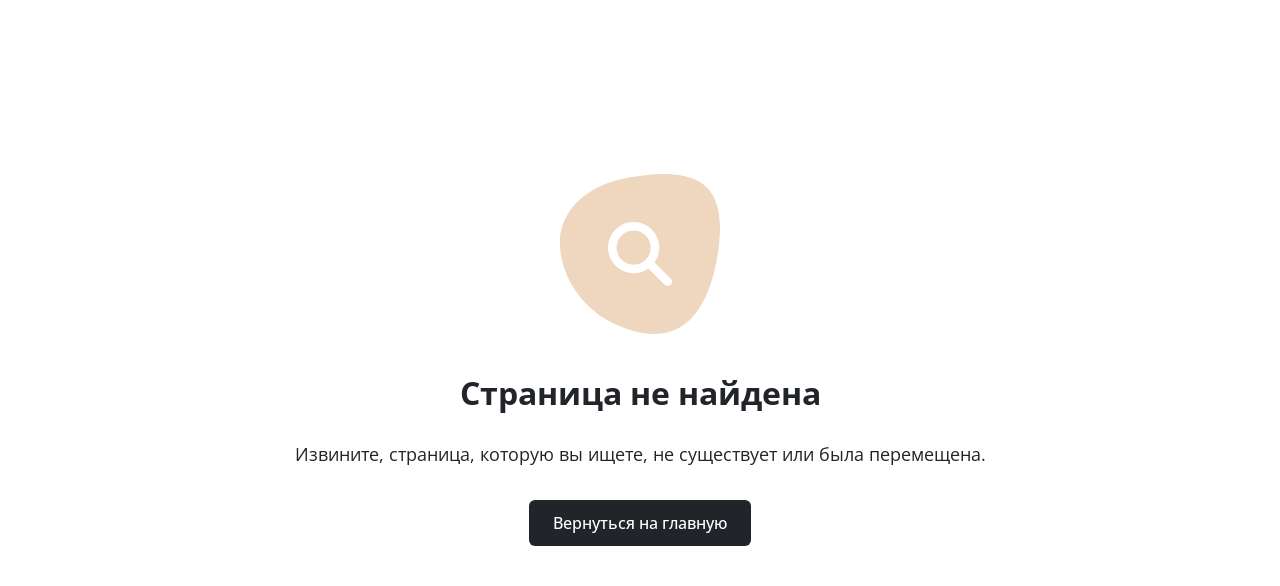

--- FILE ---
content_type: text/html; charset=utf-8
request_url: https://chistopar.ru/catalog/armavir/immersivnaya-banya-skandika
body_size: 75422
content:
<!doctype html><html lang="ru"><head><meta charset="UTF-8" /><meta
name="zen-verification"
content="SXA14YhndaGHGYxPQnrsn9IH9xe49r7krDJq4MS7rsyh5BbEZOEPkwf800yKD7ah"
/><link rel="icon" type="image/png" href="/favicon.png" /><link rel="stylesheet" href="/fonts/global.css" /><meta name="viewport" content="width=device-width, initial-scale=1.0" /><link rel="preconnect" href="https://mc.yandex.ru" /><link rel="preconnect" href="https://top-fwz1.mail.ru" /><title data-rh="true">Банный комплекс Иммерсивная баня Скандика, Краснодарский край, г Армавир, снт Мечта, уч 8: фото, телефон, цена и адрес</title> <meta data-rh="true" name="description" content="Не просто баня - место силы 🌡 Русская баня на дровах💭 🌳 Авторские парения 🏊‍♂️ Бассейн, купель 🏖 Сеновал 🚱 Сухой закон"/><meta data-rh="true" name="keywords" content=""/><meta data-rh="true" property="og:title" content="Банный комплекс Иммерсивная баня Скандика, Краснодарский край, г Армавир, снт Мечта, уч 8: фото, телефон, цена и адрес"/><meta data-rh="true" property="og:description" content="Банный комплекс Иммерсивная баня Скандика: цены на баню от 1 000₽. Посмотрите: как добраться, тарифы, характеристики, отзывы посетителей"/><meta data-rh="true" property="og:image" content="https://cdn.chistopar.ru/147166/62b07c3d6ccbd.webp?percent=1"/><meta data-rh="true" property="og:url" content=""/><meta data-rh="true" property="og:type" content="website"/><meta data-rh="true" property="og:site_name" content="Чистопар"/><meta data-rh="true" property="og:locale" content="ru_RU"/> <link data-rh="true" rel="canonical" href=""/> <link rel="preload" href="/assets/index.f3dc37fc.js" as="script" /> <link rel="dns-prefetch" href="//api.example.com" /> <link rel="dns-prefetch" href="//cdn.example.com" /> <link rel="preload" href="/assets/DateSelect.74993f15.css" as="style" onload="this.onload=null;this.rel='stylesheet'" /> <link rel="preload" href="/assets/FAQPage.4aefe5c1.css" as="style" onload="this.onload=null;this.rel='stylesheet'" /> <link rel="preload" href="/assets/Jumbotron.ed4af775.css" as="style" onload="this.onload=null;this.rel='stylesheet'" /> <link rel="preload" href="/assets/JumbotronMini.cc3743fe.css" as="style" onload="this.onload=null;this.rel='stylesheet'" /> <link rel="preload" href="/assets/MagazinePage.10c01f5a.css" as="style" onload="this.onload=null;this.rel='stylesheet'" /> <link rel="preload" href="/assets/Modal.0436be3d.css" as="style" onload="this.onload=null;this.rel='stylesheet'" /> <link rel="preload" href="/assets/ModalFeedback.afb94aa0.css" as="style" onload="this.onload=null;this.rel='stylesheet'" /> <link rel="preload" href="/assets/ModalReview.7da1414f.css" as="style" onload="this.onload=null;this.rel='stylesheet'" /> <link rel="preload" href="/assets/NotFound.6d743906.css" as="style" onload="this.onload=null;this.rel='stylesheet'" /> <link rel="preload" href="/assets/getMetaTags.8076e310.css" as="style" onload="this.onload=null;this.rel='stylesheet'" /> <link rel="preload" href="/assets/vendor.96b211ed.css" as="style" onload="this.onload=null;this.rel='stylesheet'" /> <link rel="preload" href="/assets/index.21c59547.css" as="style" onload="this.onload=null;this.rel='stylesheet'" /> <link rel="preload" href="/assets/index.60502df4.css" as="style" onload="this.onload=null;this.rel='stylesheet'" /> <link rel="preload" href="/assets/AdminBathCustomDetail.bdb9a04b.css" as="style" onload="this.onload=null;this.rel='stylesheet'" /> <link rel="preload" href="/assets/AdminNomineesView.8d66a58a.css" as="style" onload="this.onload=null;this.rel='stylesheet'" /> <link rel="preload" href="/assets/index.5cc4026b.css" as="style" onload="this.onload=null;this.rel='stylesheet'" /> <link rel="preload" href="/assets/AdminApplicationView.d1bb7a16.css" as="style" onload="this.onload=null;this.rel='stylesheet'" /> <link rel="preload" href="/assets/index.0cc69157.css" as="style" onload="this.onload=null;this.rel='stylesheet'" /> <link rel="preload" href="/assets/index.842c80f0.css" as="style" onload="this.onload=null;this.rel='stylesheet'" /> <link rel="preload" href="/assets/SponsorsView.74db8413.css" as="style" onload="this.onload=null;this.rel='stylesheet'" /> <link rel="preload" href="/assets/index.4623a8c3.css" as="style" onload="this.onload=null;this.rel='stylesheet'" /> <link rel="preload" href="/assets/index.fa01a0e7.css" as="style" onload="this.onload=null;this.rel='stylesheet'" /> <link rel="preload" href="/assets/ModalLogin.71a0e878.css" as="style" onload="this.onload=null;this.rel='stylesheet'" /> <link rel="preload" href="/assets/ModalRegister.d128a4f7.css" as="style" onload="this.onload=null;this.rel='stylesheet'" /> <link rel="preload" href="/assets/index.13fdbadc.css" as="style" onload="this.onload=null;this.rel='stylesheet'" /> <link rel="preload" href="/assets/index.2d8cf08b.css" as="style" onload="this.onload=null;this.rel='stylesheet'" /> <link rel="preload" href="/assets/ModalBathRegister.5973677a.css" as="style" onload="this.onload=null;this.rel='stylesheet'" /> <link rel="preload" href="/assets/index.25dda3de.css" as="style" onload="this.onload=null;this.rel='stylesheet'" /> <link rel="preload" href="/assets/index.8d7b3260.css" as="style" onload="this.onload=null;this.rel='stylesheet'" /> <link rel="preload" href="/assets/ModalCookie.0d396059.css" as="style" onload="this.onload=null;this.rel='stylesheet'" /> <link rel="preload" href="/assets/ModalNominationAuth.506aa405.css" as="style" onload="this.onload=null;this.rel='stylesheet'" /> <link rel="preload" href="/assets/ModalNominationBlock.818bc059.css" as="style" onload="this.onload=null;this.rel='stylesheet'" /> <link rel="preload" href="/assets/ModalNominationThanks.c2bfe45d.css" as="style" onload="this.onload=null;this.rel='stylesheet'" /> <link rel="preload" href="/assets/ModalNominationVote.9ca7266a.css" as="style" onload="this.onload=null;this.rel='stylesheet'" /> <link rel="preload" href="/assets/index.58c70f35.css" as="style" onload="this.onload=null;this.rel='stylesheet'" /> <link rel="preload" href="/assets/index.82bc1d24.css" as="style" onload="this.onload=null;this.rel='stylesheet'" /> <link rel="preload" href="/assets/index.ed9826f5.css" as="style" onload="this.onload=null;this.rel='stylesheet'" /> <link rel="preload" href="/assets/index.4a948239.css" as="style" onload="this.onload=null;this.rel='stylesheet'" /> <link rel="preload" href="/assets/index.3940a132.css" as="style" onload="this.onload=null;this.rel='stylesheet'" /> <link rel="preload" href="/assets/index.a39e9fe8.css" as="style" onload="this.onload=null;this.rel='stylesheet'" /> <link rel="preload" href="/assets/index.1109aa59.css" as="style" onload="this.onload=null;this.rel='stylesheet'" /> <link rel="preload" href="/assets/index.dce4d342.css" as="style" onload="this.onload=null;this.rel='stylesheet'" /> <link rel="preload" href="/assets/index.24793e1b.css" as="style" onload="this.onload=null;this.rel='stylesheet'" /> <link rel="preload" href="/assets/index.0b90ea2d.css" as="style" onload="this.onload=null;this.rel='stylesheet'" /> <link rel="preload" href="/assets/index.3b3c017d.css" as="style" onload="this.onload=null;this.rel='stylesheet'" /> <link rel="preload" href="/assets/index.ee048a01.css" as="style" onload="this.onload=null;this.rel='stylesheet'" /> <link rel="preload" href="/assets/index.2793bcb7.css" as="style" onload="this.onload=null;this.rel='stylesheet'" /> <link rel="preload" href="/assets/index.3fe3528e.css" as="style" onload="this.onload=null;this.rel='stylesheet'" /> <link rel="preload" href="/assets/index.83c065ad.css" as="style" onload="this.onload=null;this.rel='stylesheet'" /> <link rel="preload" href="/assets/index.a85a1a07.css" as="style" onload="this.onload=null;this.rel='stylesheet'" /> <link rel="preload" href="/assets/index.98641b65.css" as="style" onload="this.onload=null;this.rel='stylesheet'" /> <link rel="preload" href="/assets/index.782b6f1d.css" as="style" onload="this.onload=null;this.rel='stylesheet'" /> <link rel="preload" href="/assets/index.8c1ac649.css" as="style" onload="this.onload=null;this.rel='stylesheet'" /> <link rel="preload" href="/assets/index.d013229f.css" as="style" onload="this.onload=null;this.rel='stylesheet'" /> <link rel="preload" href="/assets/MapV2.7de9a4cc.css" as="style" onload="this.onload=null;this.rel='stylesheet'" /> <link rel="preload" href="/assets/index.aafa2ec9.css" as="style" onload="this.onload=null;this.rel='stylesheet'" /> <link rel="preload" href="/assets/index.42cf20be.css" as="style" onload="this.onload=null;this.rel='stylesheet'" /> <link rel="preload" href="/assets/index.7b791907.css" as="style" onload="this.onload=null;this.rel='stylesheet'" /> <link rel="preload" href="/assets/index.a43910ab.css" as="style" onload="this.onload=null;this.rel='stylesheet'" /> <link rel="preload" href="/assets/index.71406d7f.css" as="style" onload="this.onload=null;this.rel='stylesheet'" /> <noscript><link rel="stylesheet" href="/assets/DateSelect.74993f15.css" /> <link rel="stylesheet" href="/assets/FAQPage.4aefe5c1.css" /> <link rel="stylesheet" href="/assets/Jumbotron.ed4af775.css" /> <link rel="stylesheet" href="/assets/JumbotronMini.cc3743fe.css" /> <link rel="stylesheet" href="/assets/MagazinePage.10c01f5a.css" /> <link rel="stylesheet" href="/assets/Modal.0436be3d.css" /> <link rel="stylesheet" href="/assets/ModalFeedback.afb94aa0.css" /> <link rel="stylesheet" href="/assets/ModalReview.7da1414f.css" /> <link rel="stylesheet" href="/assets/NotFound.6d743906.css" /> <link rel="stylesheet" href="/assets/getMetaTags.8076e310.css" /> <link rel="stylesheet" href="/assets/vendor.96b211ed.css" /> <link rel="stylesheet" href="/assets/index.21c59547.css" /> <link rel="stylesheet" href="/assets/index.60502df4.css" /> <link rel="stylesheet" href="/assets/AdminBathCustomDetail.bdb9a04b.css" /> <link rel="stylesheet" href="/assets/AdminNomineesView.8d66a58a.css" /> <link rel="stylesheet" href="/assets/index.5cc4026b.css" /> <link rel="stylesheet" href="/assets/AdminApplicationView.d1bb7a16.css" /> <link rel="stylesheet" href="/assets/index.0cc69157.css" /> <link rel="stylesheet" href="/assets/index.842c80f0.css" /> <link rel="stylesheet" href="/assets/SponsorsView.74db8413.css" /> <link rel="stylesheet" href="/assets/index.4623a8c3.css" /> <link rel="stylesheet" href="/assets/index.fa01a0e7.css" /> <link rel="stylesheet" href="/assets/ModalLogin.71a0e878.css" /> <link rel="stylesheet" href="/assets/ModalRegister.d128a4f7.css" /> <link rel="stylesheet" href="/assets/index.13fdbadc.css" /> <link rel="stylesheet" href="/assets/index.2d8cf08b.css" /> <link rel="stylesheet" href="/assets/ModalBathRegister.5973677a.css" /> <link rel="stylesheet" href="/assets/index.25dda3de.css" /> <link rel="stylesheet" href="/assets/index.8d7b3260.css" /> <link rel="stylesheet" href="/assets/ModalCookie.0d396059.css" /> <link rel="stylesheet" href="/assets/ModalNominationAuth.506aa405.css" /> <link rel="stylesheet" href="/assets/ModalNominationBlock.818bc059.css" /> <link rel="stylesheet" href="/assets/ModalNominationThanks.c2bfe45d.css" /> <link rel="stylesheet" href="/assets/ModalNominationVote.9ca7266a.css" /> <link rel="stylesheet" href="/assets/index.58c70f35.css" /> <link rel="stylesheet" href="/assets/index.82bc1d24.css" /> <link rel="stylesheet" href="/assets/index.ed9826f5.css" /> <link rel="stylesheet" href="/assets/index.4a948239.css" /> <link rel="stylesheet" href="/assets/index.3940a132.css" /> <link rel="stylesheet" href="/assets/index.a39e9fe8.css" /> <link rel="stylesheet" href="/assets/index.1109aa59.css" /> <link rel="stylesheet" href="/assets/index.dce4d342.css" /> <link rel="stylesheet" href="/assets/index.24793e1b.css" /> <link rel="stylesheet" href="/assets/index.0b90ea2d.css" /> <link rel="stylesheet" href="/assets/index.3b3c017d.css" /> <link rel="stylesheet" href="/assets/index.ee048a01.css" /> <link rel="stylesheet" href="/assets/index.2793bcb7.css" /> <link rel="stylesheet" href="/assets/index.3fe3528e.css" /> <link rel="stylesheet" href="/assets/index.83c065ad.css" /> <link rel="stylesheet" href="/assets/index.a85a1a07.css" /> <link rel="stylesheet" href="/assets/index.98641b65.css" /> <link rel="stylesheet" href="/assets/index.782b6f1d.css" /> <link rel="stylesheet" href="/assets/index.8c1ac649.css" /> <link rel="stylesheet" href="/assets/index.d013229f.css" /> <link rel="stylesheet" href="/assets/MapV2.7de9a4cc.css" /> <link rel="stylesheet" href="/assets/index.aafa2ec9.css" /> <link rel="stylesheet" href="/assets/index.42cf20be.css" /> <link rel="stylesheet" href="/assets/index.7b791907.css" /> <link rel="stylesheet" href="/assets/index.a43910ab.css" /> <link rel="stylesheet" href="/assets/index.71406d7f.css" /></noscript> <script type="application/ld+json"> {} </script> <script> // Маркер для отладки SSR window.__SSR_RENDERED__ = true; // Безопасная установка preloaded state try { window.__PRELOADED_STATE__ = {"baths":{"currentPage":1,"sort":{"ratingSort":"desc"},"sorts":[{"id":0,"name":"Рейтинг по убыванию","value":{"ratingSort":"desc"}},{"id":1,"name":"Цена по убыванию","value":{"priceSort":"desc"}},{"id":2,"name":"Цена по возрастанию","value":{"priceSort":"asc"}},{"id":3,"name":"Рейтинг по возрастанию","value":{"ratingSort":"asc"}}],"filter":{"items":[],"fromHome":false},"jsonAttr":[],"citiesOpened":false,"attributes":[],"parentAttr":[],"items":[],"pagination":{"current_page":1,"page":1,"last_page":1,"per_page":100,"total":0,"from":1,"links":[{"id":0,"label":"label","url":null,"active":true}],"path":"","to":10},"isLoaded":false,"isLoading":true,"lastLoadedPath":"","currentFullPath":"","lastQuery":null},"user":{"isLoggedIn":false,"wsConnected":false,"notifications":[],"unreadCount":0},"dictionary":{"cities":{"data":[],"meta":{"current_page":1,"from":0,"last_page":1,"links":[],"path":"","per_page":0,"to":0,"total":0}},"popularSpecialists":[],"categories":[],"cityCategories":[],"cityCategoriesMeta":{"current_page":1,"from":0,"last_page":1,"links":[],"path":"","per_page":0,"to":0,"total":0},"popularCitiesTotal":0,"bathAttributes":[]},"main":{"update":false,"citySort":0,"currentCityId":10,"currentCityName":"Москва","currentCitySlug":"","categories":[],"userInfo":{"id":0,"phone":"","email":"","fullname":"","manager_bath_id":0,"role_id":0,"bonus":0,"vk_id":0,"email_verified_at":"","phone_verified_at":"","created_at":"","updated_at":""},"siteIsOpened":false,"currentArticle":{"id":0,"author":{"id":0,"name":""},"journalCategory":{"id":1,"name":"Новости"},"bath":{"id":0,"name":""},"category_id":0,"place":"","date":"","format":"","contacts":"","title":"","description":"","media":"","views":0,"banner":"","gallery":[],"specialists":[],"hashtags":"","created_at":"","uncompressed_image":"","fav_count":0,"slug_title":""},"showSingleArticle":false,"favoriteJournals":[[]],"favoriteSpecialists":[],"favoriteBaths":[],"favs":0,"newFav":false,"favoritesInfo":{"bath":[],"journal":[],"count":[]}},"specialists":{"currentPage":1,"currentSort":0,"sorts":[{"id":0,"name":"По умолчанию","value":"","post":""},{"id":1,"name":"По рейтингу","value":"desc","post":"rating_sort"},{"id":2,"name":"По алфавиту от А до Я","value":"asc","post":"name_sort"},{"id":3,"name":"По алфавиту от Я до А","value":"desc","post":"name_sort"}],"filter":{"items":[]},"attributes":[],"pickedCityId":10,"pickedCityName":"Москва","currentSpecialist":{"bath":[],"city":[],"services":[],"specialist":null,"specialists_reviews":[]}},"search":{"mobileSearch":false,"searchType":"0","currentPage":1,"currentSort":0,"pickedCity":"","pickedCityName":"","sortsB":[{"name":"По умолчанию","value":"","post":""},{"name":"Цена по убыванию","value":"desc","post":"price_sort"},{"name":"Цена по возрастанию","value":"asc","post":"price_sort"},{"name":"Рейтинг по убыванию","value":"desc","post":"rating_sort"},{"name":"Рейтинг по возрастанию","value":"asc","post":"rating_sort"}],"sortsS":[{"name":"По умолчанию","value":"","post":""},{"name":"Рейтинг по убыванию","value":"desc","post":"rating_sort"},{"name":"Рейтинг по возрастанию","value":"asc","post":"rating_sort"}],"filter":{"CHANGE_FILTER":"SEARCH_CHANGE_FILTER","CHANGE_ATTR":"SEARCH_CHANGE_ATTR","CHANGE_PAGE":"SEARCH_CHANGE_PAGE","items":[]},"json_attr":[]},"modals":{"orderBath":{"name":"","address":"","currentFormat":-1,"tariffs":[],"discharges":[],"payments":[],"comment":"","ent_id":0,"isOpened":false,"imgsrc":{"src":""},"type":"","activeDischarge":-1,"activeTariff":-1,"goal":""},"modalRegister":{"isOpened":false},"modalLogin":{"codeCheck":false,"isOpened":false,"onLoginCallback":null},"modalFeedbackSuccess":{"isOpened":false},"modalReview":{"isOpened":false,"entityId":0,"type":"","name":"Баня","addr":"Адрес","imgSrc":""},"modalOrdered":{"isOpened":false},"modalEmail":{"isOpened":false},"modalSuggest":{"isOpened":false},"modalReviewThanks":{"isOpened":false},"modalCallMe":{"isOpened":false,"bathId":0,"goal":""},"modalFeedback":{"isOpened":false},"modalThanks":{"isOpened":false,"isEvent":false,"isReview":false,"isOrder":false},"modalShare":{"isOpened":false,"objectId":""},"modalCity":{"cityId":10,"cityName":"Москва"},"modalEvent":{"isOpened":false,"eventId":0,"bathId":0},"modalRevImgs":{"isOpened":false,"images":{"images":[]},"currentImg":0},"modalConfirmation":{"isOpened":false},"modalAllReviews":{"isOpened":false,"reviews":[],"type":"","rating":"","imgsource":"","name":""},"modalCalendarEvent":{"isOpened":false},"modalApplication":{"isOpened":false},"modalSendApplication":{"isOpened":false},"modalSuccess":{"isOpened":false},"modalNominationAuth":{"isOpened":false},"modalNominationThanks":{"isOpened":false,"name":""},"modalNominationVote":{"isOpened":false},"modalNominationBlock":{"isOpened":false},"modalCookie":{"isOpened":false}},"magazine":{"currentPage":1,"currentSort":0,"sorts":[[],["Все","Бани","Парение","Веники","Лайфхаки","Наука о парении"],["Все","Бани","Парение","Веники","Лайфхаки","Наука о парении"],["Все","Бани","Парение","Веники","Лайфхаки","Наука о парении"],["Все","Бани","Парение","Веники","Лайфхаки","Наука о парении"]],"currentItems":[]},"reviews":{"currentSort":"","sorts":[{"id":0,"name":"По умолчанию","direction":"","value":""},{"id":1,"name":"По рейтингу","direction":"desc","value":"rating_sort"}]},"toast":{"isShow":false,"isLoading":false,"text":""},"map":{"center":[55.75,37.57],"zoom":9},"mainAdmin":{"filterBath":{"isOpened":false,"selectedAttr":[],"categoryFilter":-1,"reviewRating":-1,"moderate":-1,"date":{"date_from":"","date_to":""},"status":1,"type":"","refresh":false},"refreshContent":0,"refetchBalance":0,"sessionData":{"api_key":"","user_id":0,"role":0},"sidebar":{"isOpened":true},"saveStatus":true,"player":{"currentTrack":"","hasStoped":true}},"modalsAdmin":{"modalReviewItem":{"isOpened":false},"modalDelete":{"title":"Удалить банный комплекс?","isOpened":false,"type":"","id":0,"data":"","type_char":"","refreshBy":false},"modalBathCreate":{"isOpened":false,"hasChildren":true},"modalSpeech":{"isOpened":false,"payload":null},"modalBathTariffs":{"isOpened":false,"type":"CREATE","data":{"badge":4,"bath_id":0,"description":null,"id":0,"name":"","price":0,"price_format":"day","price_type":{"label":"","value":""},"onboarding":{"label":"","value":""},"week":"weekday","price_value":[],"errors":""},"errors":"","bath_id":0},"modalReviewReason":{"isOpened":false},"modalBathFormat":{"isOpened":false,"type":"PUT","data":{"bath_id":0,"name":"","description":"","image":"","price_online":"","price_phone":"","price_time":"","badge":4,"periods":"string"},"bath_id":0},"modalBathService":{"isOpened":false,"type":"PUT","type_for":"","data":{"id":0,"bath_id":0,"name":"","description":"","price":0,"time":0,"type":0,"created_at":"","updated_at":""},"bath_id":0},"modalBathQuestion":{"isOpened":false,"type":"PUT","data":{"answer":"string","created_at":"string","id":0,"question":"string","updated_at":"string","bath_id":0}},"modalCC":{"isOpened":false},"modalBathChar":{"isOpened":false,"type":"PUT","data":{"id":0,"name":"","items":[{"specification_id":0,"bath_id":0,"descrition":"","id":0}],"created_at":"","updated_at":""},"bath_id":0,"type_char":""},"modalBathSpecialist":{"isOpened":false,"data":{"id":0,"user_id":0,"bath_serices_id":0,"name":"","description":"","media":"","courses":null,"achievements":null,"created_at":"2023-07-31T14:21:05.000000Z","updated_at":"2024-02-27T06:50:05.000000Z","rating":"0","price":0,"facebook":null,"vk":null,"instagram":null,"twitter":null,"phone":"","email":"","bath_id":null,"bath_category_id":null,"manager_id":null,"image":"[]","review_count":0,"services":[{"id":0,"bath_id":0,"name":"","description":"","time":0,"price":0,"created_at":"","updated_at":"","type":7,"laravel_through_key":0}]},"bath_id":""},"modalSpecialistBathlist":{"isOpened":false,"data":[-1],"bath_id":0,"specialist_id":"0"},"modalServiceList":{"isOpened":false,"data":[],"bathId":0,"parentId":""},"modalSpecialistBath":{"isOpened":false,"data":[],"specialist_id":"0"},"modalSpecialistAttr":{"isOpened":false,"data":[{"id":"4","name":"Специализация","items":[{"id":"1","name":"Пармастер"}],"other_items":[{"id":"1","name":"Пармастер"},{"id":"2","name":"SPA-мастер"},{"id":"4","name":"Массажист"}]}],"bath_id":"0"},"modalBathAttr":{"isOpened":false,"data":[{"id":9,"image":"1","name":"Вместимость","items":[{"label":"","value":104}]}],"bath_id":""},"modalBathStock":{"isOpened":false,"data":[{"id":282,"bath_id":254,"name":"","description":"","image":"","uncompressed_image":null,"date_start":"","date_end":"","created_at":"","updated_at":"","media":[{"id":1,"model_type":"event","model_id":282,"uuid":"unique-id","collection_name":"event-images","name":"event-image","file_name":"image.jpg","mime_type":"image/jpeg","disk":"public","conversions_disk":"public","size":12345,"manipulations":[],"custom_properties":[],"generated_conversions":[],"responsive_images":[],"order_column":1,"created_at":"","updated_at":"","original_url":"","preview_url":""}]}],"bath_id":0,"type":""},"modalCategory":{"isOpened":false,"type":"PUT","data":{"category_id":0,"category_name":"","category_slug":"","description":"","media":null},"category_id":-1,"new":false,"id_new":0},"modalAttr":{"isOpened":false,"type":"PUT","type_attr":"bath","data":{"attr_id":0,"attr_name":"","description":"","parent_id":0},"attr_id":-1},"modalChampionatSpecialist":{"isOpened":false,"specialistsId":[],"data":[]},"modalContestSpecialist":{"isOpened":false,"specialistsId":[],"data":[]},"modalChampManager":{"isOpened":false,"managerId":0,"data":[]},"modalUserPoints":{"isOpened":false,"type":"PUT","user_id":-1}},"adminBath":{"questions":[],"tariffs":[],"services":[],"specialists":[],"formats":[],"sales":[],"gallery":{"img":[],"video":[]},"balanceTransactions":{"isLoading":true,"items":[],"pagination":{"page":1,"per_page":10,"total":0,"last_page":0}},"monetizationSettings":{"isLoaded":false,"isLoading":false,"data":{"is_monetization_enabled":false,"monetization_type":"withdraw_for_services","subscription_price":0,"online_booking_confirmed_price":0,"online_booking_unconfirmed_price":0,"online_booking_spam_price":0,"phone_booking_confirmed_price":0,"phone_booking_unconfirmed_price":0,"phone_booking_spam_price":0}}},"home":{"baths":{"data":[],"pagination":{"current_page":1,"page":1,"from":1,"to":0,"total":0,"per_page":10,"last_page":1,"path":"","links":[]},"bathAttributes":[]},"journals":[]},"adminModals":{"confirmExit":{"isOpened":false},"topUpBathBalance":{"isOpened":false},"speech":{"isOpened":false}},"adminMonetization":{"telephony":{"onHoldMessage":null},"settings":{"defaultBalanceAmount":0,"subscriptionPrice":0,"onlineBookingConfirmedPrice":0,"onlineBookingUnconfirmedPrice":0,"onlineBookingSpamPrice":0,"phoneBookingConfirmedPrice":0,"phoneBookingUnconfirmedPrice":0,"phoneBookingSpamPrice":0}},"currentBath":{"currentBath":null,"discharges":[],"isPhoneVisible":false},"adminDictionary":{"counters":{"isLoaded":false,"admin":{"reviews":{"baths_moderation":0,"all_approved":0,"specialists_moderation":0},"specialists":{"all_approved":0,"applications":0},"bath":{"all":0,"all_published":0,"parsed":0,"applications":0,"unchecked_orders":0},"journals":{"all":0,"news":0,"articles":0,"reviews":0,"events":0,"interviews":0,"reports":0,"options":0,"telegram":0,"championships":0}},"manager":{"journals":0,"proposed_baths":0,"unchecked_bath_online_orders":0,"unchecked_bath_orders":0,"unchecked_bath_phone_orders":0,"specialists":0,"unconfirmed_bath_reviews":0}}},"seo":{"seo":[]},"notification":{"notifications":[]},"clientInfo":{"ip":"3.12.151.72"}}; } catch (e) { console.error('Failed to set preloaded state:', e); window.__PRELOADED_STATE__ = {}; } </script> <script type="module" src="/assets/index.f3dc37fc.js"></script><script>window.addEventListener("load", function () {
const script = document.createElement("script");
script.src = "https://top-fwz1.mail.ru/js/code.js";
script.async = true;
script.crossOrigin = "anonymous"; // Добавьте это
script.id = "tmr-code";
document.head.appendChild(script);
});</script><script type="module" crossorigin src="/assets/index.f3dc37fc.js"></script><link rel="modulepreload" crossorigin href="/assets/vendor.41482509.js"><link rel="stylesheet" href="/assets/vendor.96b211ed.css"><link rel="stylesheet" href="/assets/index.21c59547.css"></head><body><div id="root"><link rel="preload" as="image" href="https://cdn.chistopar.ru/147166/62b07c3d6ccbd.webp?percent=1"/><link rel="preload" as="image" href="https://cdn.chistopar.ru/147167/62b07c4542cfc.webp?percent=1"/><link rel="preload" as="image" href="https://cdn.chistopar.ru/147168/62b07c4d308c4.webp?percent=1"/><link rel="preload" as="image" href="https://cdn.chistopar.ru/147169/62b07c51a7c97.webp?percent=1"/><link rel="preload" as="image" href="https://cdn.chistopar.ru/147170/62ea6a215553b.webp?percent=1"/><link rel="preload" as="image" href="https://cdn.chistopar.ru/147171/654cacbeb0c0d.webp?percent=1"/><link rel="preload" as="image" href="https://cdn.chistopar.ru/147172/654caccf32ad2.webp?percent=1"/><link rel="preload" as="image" href="https://cdn.chistopar.ru/147173/654cacd673be5.webp?percent=1"/><link rel="preload" as="image" href="https://cdn.chistopar.ru/147174/654cade141955.webp?percent=1"/><link rel="preload" as="image" href="https://cdn.chistopar.ru/147175/654cade831aca.webp?percent=1"/><link rel="preload" as="image" href="https://cdn.chistopar.ru/147176/654cadf3b2283.webp?percent=1"/><link rel="preload" as="image" href="https://cdn.chistopar.ru/147177/654cadf9788d9.webp?percent=1"/><link rel="preload" as="image" href="https://cdn.chistopar.ru/148067/654ca67606317.webp?percent=1"/><div class="main-layout"><div class="fullpage Client"><!--$--><!--/$--><!--$--><div class="NotificationsLoading notifications"><div class="notifications-loading"><div class="spinner-border"></div>Загрузка</div></div><div class="NotificationsSuccess notifications"></div><!--/$--><header id="header" class="header_container"><div class="_HeaderContainer_y2ejr_43 px-lg-2 px-xl-5"><div class="row align-items-center justify-content-between _InnerContainer_y2ejr_114"><div class="header__logo _LogoWrapper_y2ejr_70"><a class="_LogoLink_y2ejr_109" aria-label="Главная страница" href="/" data-discover="true"><svg class="_BlackLogo_y2ejr_61" width="87" height="86" viewBox="0 0 87 86" fill="none" xmlns="http://www.w3.org/2000/svg"><path d="M8.68128 18.1873C12.2021 5.10133 25.7081 -2.66443 38.8479 0.841927L68.0918 8.6457C81.2316 12.1521 89.0293 25.6028 85.5085 38.6887L77.6726 67.8128C74.1518 80.8987 60.6458 88.6644 47.506 85.1581L18.2621 77.3543C5.12233 73.8479 -2.6754 60.3972 0.845392 47.3113L8.68128 18.1873Z" fill="currentColor"></path><path d="M18.9115 53.3581C18.8569 52.881 18.8091 52.2469 18.7681 51.4561C18.7135 50.6655 18.693 50.2495 18.7068 50.2085C18.7476 50.0725 18.7816 49.6634 18.8092 48.9814C18.8364 48.327 18.8705 47.7748 18.9115 47.3249C18.9659 46.7797 18.8569 46.4592 18.5839 46.3638C18.4744 46.3227 18.4129 46.3022 18.3994 46.3022C18.3584 46.3022 18.3176 46.3227 18.2766 46.3638C18.0308 46.6091 17.8941 46.8069 17.8669 46.9569C17.7984 47.3657 17.7441 48.0272 17.703 48.9406C17.6894 49.3224 17.4093 49.8884 16.8633 50.638C16.4397 51.2244 16.1054 51.6197 15.8595 51.8241C15.2584 52.3016 14.7534 52.54 14.3437 52.54C14.2071 52.54 14.1114 52.5266 14.0569 52.4991C14.0023 52.4719 13.9136 52.3902 13.7907 52.2538C13.0395 51.4355 12.7324 50.4201 12.8691 49.2064C12.9099 48.852 12.9166 48.4363 12.8895 47.9588C12.862 47.4817 12.8142 47.2023 12.7461 47.1204C12.6231 46.9569 12.5341 47.0113 12.48 47.284C12.4523 47.4341 12.4113 47.5294 12.3568 47.5702C12.2065 47.693 12.1316 48.1157 12.1316 48.8384C12.0772 49.244 12.0497 49.6274 12.0493 49.9888C12.048 50.9879 12.2529 51.8179 12.6641 52.4786C12.9099 52.9014 13.1282 53.1535 13.3196 53.2354C13.6745 53.399 13.9477 53.4809 14.139 53.4809C14.2071 53.4809 14.2686 53.4809 14.3233 53.4809C14.5691 53.4809 14.7874 53.4398 14.9788 53.3581C15.8664 52.9766 16.7266 52.0901 17.5595 50.6995C17.7097 50.4406 17.8123 50.2632 17.8669 50.1677L17.9488 54.0535C17.9351 54.2445 18.0103 54.6331 18.1742 55.2192L18.2971 55.894C18.3105 55.9488 18.4334 56.0852 18.6657 56.303C18.9249 56.5351 19.0822 56.6509 19.1368 56.6509C19.1911 56.6509 19.2255 56.617 19.2391 56.5486C19.2664 56.4805 19.2868 56.3372 19.3007 56.1191C19.3007 56.0782 19.3007 56.0305 19.3007 55.9759C19.3007 55.6762 19.2597 55.308 19.1779 54.8715C19.0683 54.3397 18.9798 53.8355 18.9115 53.3581Z" fill="currentColor"></path><path d="M27.3504 53.3581C27.2956 52.881 27.2478 52.2469 27.207 51.4561C27.1522 50.6655 27.1317 50.2495 27.1456 50.2085C27.1866 50.1677 27.2205 49.7586 27.2478 48.9814C27.2889 48.327 27.3228 47.7748 27.3504 47.3249C27.4047 46.7797 27.2956 46.4592 27.0226 46.3638C26.9132 46.3227 26.8518 46.3022 26.8384 46.3022C26.7697 46.3297 26.7289 46.3502 26.7152 46.3638C26.5105 46.4321 26.3738 46.6295 26.3057 46.9569C26.2371 47.2706 26.1829 47.9318 26.1418 48.9406C26.1009 50.0179 26.0395 50.795 25.9575 51.272C25.889 51.7494 25.7528 52.2266 25.5478 52.7037C25.3702 53.1127 25.0901 53.583 24.7081 54.1148C24.3394 54.6603 24.0046 55.0554 23.7045 55.3011C23.2947 55.669 22.9464 55.8532 22.6598 55.8532C22.5231 55.8532 22.4275 55.8398 22.373 55.8123C22.3181 55.7851 22.2296 55.7033 22.1066 55.567C21.6559 55.076 21.3489 54.0605 21.1849 52.5196C21.1304 51.947 21.1098 51.5311 21.1236 51.272C21.1236 50.9994 21.1849 50.3109 21.3078 49.2064C21.3489 48.852 21.3556 48.4363 21.3284 47.9588C21.3007 47.4817 21.2532 47.2023 21.1849 47.1204C21.0754 46.9705 20.9869 47.0252 20.9186 47.284C20.9049 47.4204 20.864 47.516 20.7958 47.5702C20.6452 47.693 20.5706 48.1157 20.5706 48.8384C20.5706 49.2064 20.5363 49.5268 20.4682 49.7996C20.3722 50.0725 20.3247 50.7269 20.3247 51.7629C20.3247 52.7854 20.3722 53.5084 20.4682 53.9307C20.6318 54.7355 20.8435 55.3624 21.1031 55.8123C21.3212 56.1532 21.5398 56.4054 21.7585 56.5689C21.9633 56.7192 22.2363 56.8009 22.5777 56.8144C22.646 56.8144 22.7073 56.8144 22.7622 56.8144C23.0079 56.8144 23.2263 56.7735 23.4176 56.6916C24.3323 56.2693 25.1925 55.3828 25.9985 54.033C26.1486 53.7743 26.2509 53.5969 26.3057 53.5012C26.3466 53.7467 26.3738 53.9307 26.3877 54.0535C26.4695 54.4762 26.5444 54.8648 26.6129 55.2192L26.7358 55.894C26.7358 55.935 26.8587 56.0714 27.1045 56.303C27.3639 56.5351 27.5209 56.6509 27.5757 56.6509C27.6302 56.6509 27.6643 56.617 27.678 56.5486C27.7054 56.4805 27.7257 56.3372 27.7396 56.1191C27.7396 56.0782 27.7396 56.0305 27.7396 55.9759C27.7396 55.6762 27.6986 55.308 27.6167 54.8715C27.5073 54.3397 27.4185 53.8355 27.3504 53.3581Z" fill="currentColor"></path><path d="M61.3636 43.1238C61.4277 43.1064 61.4793 43.0832 61.5175 43.0537C61.5806 43.0046 61.598 42.9577 61.5712 42.9135C61.5554 42.8275 61.3507 42.7244 60.9582 42.6043C60.3034 42.3937 59.199 41.9583 57.6472 41.2981C56.3984 40.7635 55.4313 40.3684 54.7489 40.1133C52.9375 39.4583 50.8356 38.6367 48.4429 37.6479C47.1562 37.1082 46.074 36.6381 45.19 36.2351C45.6603 36.0125 45.9816 35.8191 46.1524 35.6548C46.2619 35.5471 46.322 35.4206 46.3323 35.2764C46.3554 35.223 46.3644 35.1733 46.3578 35.1279C46.3467 35.0523 46.3084 35.0076 46.2439 34.9932C46.142 34.9418 45.8987 34.9992 45.515 35.1644C44.8637 35.4328 43.68 35.8281 41.9655 36.3491C40.7913 36.703 39.8593 36.998 39.1652 37.2347C39.1754 37.0208 39.1822 36.8233 39.1847 36.6469L39.2072 35.4461C38.8246 34.8276 38.3328 35.4461 38.3328 35.4461L38.237 36.7187C38.2214 36.8322 38.2053 36.9526 38.1888 37.0808C38.1613 37.2659 38.135 37.4416 38.1096 37.6125C36.382 38.2331 34.3718 38.9053 32.0782 39.6286C29.4637 40.4377 27.5473 40.9735 26.3287 41.2359C26.0466 41.2896 25.8124 41.3356 25.6219 41.3748C25.5074 41.4157 25.2536 41.4557 25.248 41.4562C25.2067 41.4659 23.5399 41.8211 23.5129 41.8326C23.5117 41.8506 22.9402 42.0158 21.9032 42.2299C18.7344 42.904 16.8404 43.3787 16.2206 43.6544C15.9575 43.7876 15.8339 43.9073 15.8494 44.013C15.8886 44.0657 15.959 44.1177 16.0608 44.1689C16.1306 44.2134 16.9437 44.0827 18.5009 43.7764C21.9876 43.1277 25.7997 42.3372 25.9246 42.3352C26.294 42.2836 27.3708 42.0194 29.1543 41.5427C30.9107 41.0892 32.3456 40.698 33.4592 40.3686C35.2161 39.8269 36.6967 39.3554 37.9082 38.9526C37.7342 40.0993 37.6402 40.6807 37.6268 40.6948C37.6223 40.6948 37.5238 42.0001 37.5381 42.0149C37.5575 42.036 37.5478 42.0886 37.5085 42.1722C37.4494 42.4235 37.4198 43.1672 37.4198 44.4034C37.4 45.6189 37.4096 46.6141 37.4494 47.3889C37.6462 50.0498 37.8635 51.8203 38.1001 52.7004C38.1786 52.994 38.248 53.3813 38.3071 53.8632C38.504 55.2041 38.7701 56.0208 39.1056 56.3143C39.204 56.3978 39.3421 56.4503 39.5196 56.4713C39.5788 56.4919 39.6379 56.5029 39.6972 56.5029C39.7956 56.5029 39.8645 56.4816 39.9042 56.44C40.0026 56.3772 40.0123 56.2092 39.9337 55.9373C39.8154 55.4767 39.7165 54.6488 39.6379 53.4544C39.5788 52.4911 39.5095 51.7573 39.4308 51.2546C39.1943 49.9345 38.997 48.363 38.8394 46.5403C38.7012 44.7179 38.6716 43.3874 38.7507 42.5491C38.778 42.3558 38.7987 42.1952 38.8134 42.0642C38.8006 41.9838 38.8355 41.8107 38.8368 41.8069C38.8384 41.7785 38.8394 41.7524 38.8394 41.7318C38.8482 41.7299 38.9071 40.6068 38.8986 40.6007C38.8787 40.5801 38.9083 40.2133 38.9873 39.5007C39.0207 39.1647 39.0494 38.8519 39.0744 38.5572C39.9186 38.2644 40.5781 38.0186 41.0505 37.8206C41.4653 37.6472 42.0165 37.4444 42.7052 37.2133C43.1995 37.0405 43.6419 36.878 44.0343 36.7251C44.2821 36.8422 44.5515 36.9687 44.845 37.1054C46.3604 37.8271 47.6177 38.4051 48.6172 38.839C52.0888 40.299 54.4536 41.2272 55.7118 41.6246C56.1314 41.757 56.6628 41.9493 57.3065 42.2021C59.1186 42.889 60.316 43.2344 60.9006 43.2387C61.0687 43.2384 61.2234 43.2002 61.3636 43.1238Z" fill="currentColor"></path><path d="M47.3272 53.0905C47.2586 53.5271 47.0609 53.9837 46.7332 54.4608C46.3777 54.9925 45.8863 55.2994 45.2585 55.3811C45.0396 55.4221 44.8349 55.4425 44.6439 55.4425C44.2613 55.4425 43.9132 55.3743 43.5992 55.238C43.1209 55.0472 42.6841 54.6518 42.2882 54.0518C41.9605 53.5339 41.742 52.9747 41.6328 52.3747C41.6053 52.1568 41.592 51.9317 41.592 51.6999C41.592 51.4681 41.6053 51.2227 41.6328 50.9635C41.742 50.3091 41.8582 49.8252 41.981 49.5115C42.104 49.198 42.3293 48.8641 42.657 48.5094C43.012 48.1412 43.3193 47.8959 43.5787 47.7732C43.838 47.6643 44.2408 47.6095 44.7871 47.6095C45.0191 47.5962 45.1968 47.5891 45.3197 47.5891C45.388 47.6299 45.4494 47.6643 45.5042 47.6913C45.5722 47.7187 45.6543 47.7732 45.75 47.8549C46.1187 48.3733 46.4873 49.0003 46.8559 49.7364C46.9922 50.0365 47.0881 50.2683 47.1428 50.4319C47.1838 50.582 47.2247 50.8341 47.2656 51.1885C47.3339 51.6931 47.3681 52.1227 47.3681 52.4768C47.3681 52.7225 47.3542 52.927 47.3272 53.0905ZM46.938 47.8753C46.7603 47.6708 46.5007 47.4529 46.1596 47.2209C45.8181 47.003 45.5244 46.8461 45.2788 46.7506C45.115 46.6824 44.8759 46.6483 44.5619 46.6483C44.5209 46.6483 44.4798 46.6483 44.4391 46.6483C44.1933 46.6483 44.0016 46.6686 43.8654 46.7096C43.5649 46.7914 43.4148 46.8666 43.4148 46.9347C43.4148 46.9893 43.3465 47.0235 43.2099 47.0368C42.9914 47.0777 42.6978 47.2483 42.3293 47.5481C41.9605 47.8481 41.6871 48.1278 41.5098 48.3866C40.9636 49.2048 40.6907 50.3091 40.6907 51.6999C40.704 52.3543 40.7521 52.8247 40.8341 53.111C41.3664 54.6653 42.3018 55.7015 43.6402 56.2196C43.9404 56.3424 44.3367 56.4174 44.8283 56.4445C44.951 56.4445 45.074 56.4445 45.1968 56.4445C45.5244 56.4445 45.8112 56.4174 46.0572 56.3628C47.2724 56.0221 48.0235 55.197 48.3103 53.8881C48.3514 53.6426 48.3718 53.2884 48.3718 52.8247C48.3718 52.7019 48.3718 52.5657 48.3718 52.4156C48.358 51.7478 48.2965 51.2023 48.1874 50.7795C47.8868 49.4163 47.4704 48.4479 46.938 47.8753Z" fill="currentColor"></path><path d="M55.1753 52.0647C55.1754 52.0361 55.1755 52.0097 55.1757 51.981C55.1757 51.9751 55.1753 51.9681 55.1753 51.9625C55.1753 51.9886 55.1753 52.0223 55.1753 52.0647Z" fill="currentColor"></path><path d="M49.8088 51.983C49.809 51.9542 49.8091 51.9275 49.8092 51.8989C49.8092 51.8931 49.8088 51.8863 49.8088 51.8807C49.8088 51.9066 49.8088 51.9405 49.8088 51.983Z" fill="currentColor"></path><path d="M56.2371 54.6212C56.2234 54.185 56.1961 53.7622 56.1551 53.3533C56.0048 51.8807 55.9227 50.9264 55.9093 50.49C55.8956 50.381 55.8889 50.2788 55.8889 50.1833C55.8889 48.6175 55.8759 47.5082 55.8498 46.8531C55.856 46.829 55.8623 46.8068 55.8686 46.7884C55.8874 46.6738 55.8746 46.5875 55.8333 46.5265C55.8314 46.4964 55.8295 46.467 55.8274 46.4406C55.8274 46.3725 55.7251 46.3384 55.5202 46.3384C55.4927 46.3384 55.4722 46.3384 55.4589 46.3384C55.4521 46.3384 55.4465 46.3391 55.44 46.3392C55.199 46.2893 54.8571 46.2686 54.4143 46.277C53.7996 46.2636 53.2806 46.2294 52.8574 46.1747C52.4613 46.1067 51.9358 46.0658 51.2803 46.0519C51.1573 46.0519 51.0343 46.0519 50.9116 46.0519C50.4609 46.0519 50.1672 46.0724 50.0306 46.1134C49.8259 46.1818 49.6753 46.3179 49.5801 46.5223C49.5117 46.6318 49.4778 46.7339 49.4778 46.8292C49.4778 46.8838 49.4911 46.9385 49.5186 46.9928C49.5483 47.0325 49.6114 47.061 49.7055 47.0789C49.6451 47.9454 49.6103 49.5502 49.601 51.8989C49.6031 52.1464 49.6505 52.5556 49.744 53.1283C49.7848 53.3195 49.8259 53.8103 49.867 54.6008C49.8803 54.9556 49.9213 55.2756 49.9897 55.5621C50.0578 55.8349 50.126 55.9711 50.1944 55.9711C50.2357 55.9711 50.2834 56.0256 50.338 56.1347C50.4062 56.2574 50.5087 56.3393 50.6454 56.3802C50.7134 56.4076 50.775 56.4209 50.8295 56.4209C50.9116 56.4209 50.9729 56.4005 51.0139 56.3596C51.0684 56.2916 51.0959 56.2031 51.0959 56.0937C51.0959 55.9986 51.055 55.7803 50.9729 55.4392C50.9183 55.2076 50.8839 54.9076 50.8705 54.5395C50.8567 54.1032 50.8295 53.6806 50.7887 53.2714C50.6382 51.799 50.5564 50.8448 50.5429 50.4083C50.5291 50.2993 50.5224 50.197 50.5224 50.1016C50.5224 48.6836 50.5116 47.6412 50.4903 46.9701C50.6625 46.9504 50.8973 46.9442 51.1981 46.9518C51.7171 46.9656 52.1472 47.0066 52.4887 47.0746C53.2262 47.2111 53.6972 47.2862 53.9021 47.2996C53.9294 47.2996 53.9497 47.2996 53.9635 47.2996C54.1652 47.2996 54.535 47.2704 55.0683 47.2125C55.0103 48.0907 54.9767 49.6794 54.9675 51.981C54.9696 52.2284 55.017 52.6375 55.1104 53.2102C55.1514 53.4011 55.1925 53.892 55.2335 54.6827C55.247 55.0373 55.2878 55.3575 55.3562 55.6438C55.4245 55.9167 55.4927 56.0528 55.5611 56.0528C55.6021 56.0528 55.6497 56.1075 55.7045 56.2165C55.7726 56.3393 55.8752 56.421 56.0116 56.4619C56.0799 56.4895 56.1415 56.5027 56.1961 56.5027C56.2781 56.5027 56.3396 56.4823 56.3805 56.4414C56.4349 56.3734 56.4626 56.285 56.4626 56.1756C56.4626 56.0804 56.4213 55.8623 56.3396 55.5212C56.2846 55.2894 56.2506 54.9893 56.2371 54.6212Z" fill="currentColor"></path><path d="M64.1029 48.3082C64.1029 48.5399 64.0414 49.0104 63.9184 49.7193C63.7956 50.4283 63.7137 50.9053 63.6727 51.1508C63.468 52.2009 63.1263 53.0665 62.6485 53.7482C62.1844 54.4162 61.6038 54.8253 60.9075 54.9753C60.443 55.0709 60.0473 55.1184 59.7193 55.1184C59.3233 55.0094 59.016 54.8392 58.7979 54.6072C58.4973 54.2936 58.3472 53.9802 58.3472 53.6663C58.3472 53.4892 58.381 53.2368 58.4496 52.9096C58.504 52.5824 58.5655 52.3849 58.634 52.3166C58.6749 52.2075 58.743 52.0848 58.8387 51.9484C58.8932 51.8258 58.9682 51.6487 59.0641 51.4167C59.105 51.3487 59.1937 51.1784 59.3301 50.9053C59.4534 50.6191 59.5419 50.4078 59.5966 50.2714L60.1086 49.2079C60.2178 48.9625 60.3408 48.7446 60.4775 48.5535C60.6138 48.3627 60.7639 48.2057 60.928 48.0831C61.242 47.8106 61.6584 47.6197 62.1775 47.5104C62.4095 47.4561 62.6281 47.4286 62.833 47.4286C63.0512 47.4286 63.2561 47.4629 63.4475 47.5309C63.6522 47.5992 63.8089 47.7015 63.9184 47.8376C64.0547 47.9603 64.1164 48.1036 64.1029 48.2671C64.1029 48.281 64.1029 48.2945 64.1029 48.3082ZM65.3933 54.7299C65.2156 54.2117 65.0927 53.5232 65.0247 52.6643C64.956 51.8053 64.9699 51.0009 65.0655 50.2509C65.1199 49.7466 65.1475 49.2896 65.1475 48.8807C65.161 48.4582 65.1475 48.2332 65.1066 48.2057C65.0655 48.1787 65.045 48.0422 65.045 47.7967C65.045 47.5788 64.9766 47.4081 64.8402 47.2855C64.7035 47.1765 64.4921 47.0537 64.2053 46.9172C63.7817 46.6995 63.3041 46.59 62.7714 46.59C62.4846 46.59 62.1844 46.6176 61.8702 46.672C60.7505 46.8901 59.7876 47.681 58.9821 49.0442C58.7363 49.4672 58.436 50.0739 58.0808 50.8645C57.7121 51.6417 57.5003 52.1529 57.4458 52.3984C57.3641 52.8484 57.323 53.2644 57.323 53.6458C57.323 53.946 57.3502 54.2257 57.4049 54.4845C57.555 54.9753 57.6917 55.3435 57.8145 55.5889C57.9375 55.8343 58.1762 56.0458 58.5315 56.2229C58.6816 56.3046 58.8113 56.3593 58.9206 56.3865C59.016 56.4002 59.2074 56.407 59.4942 56.407C59.931 56.407 60.3202 56.3525 60.6617 56.2432C61.4671 55.957 62.0886 55.623 62.5258 55.2411C62.9626 54.8596 63.386 54.3346 63.7956 53.6663C63.8089 53.6391 63.823 53.6188 63.8367 53.6049C63.9595 53.4003 64.0209 53.3392 64.0209 53.4209C64.0209 53.4756 64.0414 53.7482 64.0823 54.239C64.1504 54.8801 64.3487 55.3912 64.6763 55.7728C64.9903 56.1547 65.2566 56.2842 65.4753 56.1614C65.5436 56.1206 65.5842 56.0729 65.5981 56.0184C65.5981 56.0049 65.5981 55.9844 65.5981 55.957C65.5981 55.875 65.5912 55.7661 65.5776 55.6297C65.5502 55.3435 65.4886 55.0437 65.3933 54.7299Z" fill="currentColor"></path><path d="M73.224 53.2102C73.1963 53.3466 73.1422 53.5374 73.0602 53.7826C72.8826 54.2192 72.6982 54.5123 72.507 54.6622C72.3023 54.8124 71.9336 54.9076 71.401 54.9485C71.3053 54.9621 71.2096 54.969 71.1143 54.969C70.6361 54.969 70.1787 54.8533 69.7419 54.6212C69.5095 54.4713 69.2708 54.2736 69.0249 54.0282C68.7653 53.7694 68.5674 53.4897 68.431 53.1896C68.308 52.9579 68.1919 52.6651 68.0827 52.3101C67.9734 51.9695 67.919 51.7375 67.919 51.6149C67.919 51.5059 67.8847 51.4174 67.8166 51.3492C67.7756 51.3219 67.7551 51.2334 67.7551 51.0831C67.7551 50.9606 67.7684 50.7968 67.7961 50.5923C67.8642 50.1561 67.9394 49.829 68.0214 49.6105C68.2124 49.0246 68.4444 48.5609 68.7178 48.2201C68.7997 48.1109 68.9975 47.9132 69.3117 47.6269C69.6258 47.3543 69.8443 47.1906 69.9672 47.136C70.213 47.0408 70.4722 46.9794 70.7455 46.9518C70.7865 46.9518 70.8273 46.9518 70.8684 46.9518C71.0732 46.9385 71.2576 46.9794 71.4216 47.0746C71.5988 47.1703 71.7969 47.3338 72.0155 47.5654C72.3023 47.8793 72.4797 48.1451 72.5481 48.3631C72.753 48.786 72.9234 49.3927 73.0602 50.1833C73.183 50.9741 73.2446 51.7514 73.2446 52.5147C73.2446 52.842 73.2374 53.0741 73.224 53.2102ZM74.3045 53.2352V52.6389C74.2897 52.1876 74.2435 51.6691 74.1663 51.0831C73.9885 49.6653 73.7291 48.6155 73.388 47.9336C73.2513 47.661 73.0191 47.3476 72.6915 46.9928C72.3639 46.6522 72.0905 46.4202 71.872 46.2974C71.6535 46.1885 71.3461 46.1134 70.9503 46.0724C70.8 46.0591 70.6637 46.0519 70.5408 46.0519C70.3358 46.0519 70.165 46.0724 70.0285 46.1134C69.9329 46.1408 69.8032 46.2022 69.6395 46.2974C69.4757 46.393 69.3661 46.4816 69.3117 46.5634C69.2843 46.5771 69.1817 46.6522 69.0044 46.7884C68.5674 47.0883 68.2124 47.5112 67.9394 48.0563C67.9119 48.1247 67.8914 48.1723 67.8779 48.1994C67.8504 48.1994 67.8369 47.8927 67.8369 47.2791C67.8369 46.7749 67.8436 46.4339 67.8573 46.2565C67.7345 46.2841 67.6455 46.2974 67.5911 46.2974C67.5092 46.2841 67.4341 46.2907 67.3658 46.3179C67.2839 46.3453 67.2358 46.3998 67.2225 46.4816C67.1678 46.7679 67.12 47.0271 67.079 47.2588C66.9696 47.8997 66.881 48.9086 66.8127 50.2855C66.758 51.2672 66.731 52.1399 66.731 52.9034C66.731 53.2171 66.7376 53.51 66.7515 53.7826C66.8058 55.8279 66.8948 57.1982 67.0177 57.8936C67.0857 58.3026 67.1335 58.6912 67.1611 59.0594C67.2019 59.4408 67.2769 59.6861 67.3863 59.7954C67.5364 59.9315 67.68 60 67.8166 60C67.9666 60 68.1032 59.9386 68.2261 59.816C68.3215 59.6657 68.3558 59.4205 68.3286 59.0797C68.3011 58.7524 68.2465 58.3569 68.1646 57.8936C68.069 57.4298 68.0008 56.7687 67.9598 55.9098C67.919 55.0098 67.8847 54.5054 67.8573 54.3963C67.8299 54.2873 67.8233 54.2396 67.8369 54.2532C67.8642 54.2669 67.9528 54.369 68.1032 54.5599C68.3761 54.9965 68.8063 55.3575 69.3935 55.6438C69.9672 55.9439 70.5542 56.0937 71.1553 56.0937C71.7969 56.0937 72.3567 55.9711 72.8349 55.7257C73.1625 55.5896 73.4422 55.3779 73.6745 55.0917C73.9204 54.8052 74.0909 54.4919 74.1866 54.1508C74.2519 53.9017 74.2911 53.5965 74.3045 53.2352Z" fill="currentColor"></path><path d="M37.7124 25.4104C37.6862 24.2711 38.1668 23.3492 38.3744 23.0058C38.5261 22.7554 38.6595 22.6147 38.7885 22.4784C38.9041 22.3567 39.0133 22.2414 39.1141 22.0698C39.2553 21.8298 39.3658 21.5869 39.4551 21.3446C39.4624 21.3602 39.4683 21.3731 39.4756 21.3891C39.8043 22.0921 40.2544 23.0548 40.1322 23.8627C40.0217 24.5922 39.7732 24.996 39.4858 25.4637C39.1898 25.9451 38.8543 26.4907 38.6091 27.4838C38.3854 28.3915 38.0786 29.6346 38.5667 30.9369C38.6421 31.1377 38.7196 31.297 38.7949 31.4511C38.925 31.7177 39.0372 31.9478 39.0988 32.3263C39.2034 32.9715 39.0939 33.6575 38.7749 34.3656C38.1007 33.5282 37.7393 32.6807 37.7028 31.8454C37.6807 31.3393 37.7804 31.0164 37.9068 30.6078C38.0333 30.1986 38.1766 29.7346 38.2437 28.9701C38.3014 28.3127 38.3887 27.3189 38.0382 26.2411C37.9379 25.9326 37.8237 25.6835 37.7013 25.4722C37.7077 25.4525 37.7129 25.4322 37.7124 25.4104ZM33.2757 18.3483C34.2872 18.9978 34.9741 19.7936 35.3175 20.7129C35.501 21.2039 35.5111 21.5319 35.5219 21.879C35.5338 22.2584 35.5459 22.6507 35.7592 23.2647C36.0468 24.0941 36.4149 24.4968 36.7707 24.8862C37.1128 25.2604 37.436 25.6139 37.6779 26.3578C38.0045 27.3627 37.9247 28.2727 37.8664 28.9371C37.8025 29.6617 37.6657 30.1052 37.5446 30.4963C37.4131 30.9223 37.2993 31.2903 37.3242 31.862C37.3648 32.7877 37.7599 33.718 38.4986 34.6271C38.536 34.6733 38.5906 34.6972 38.6459 34.6972C38.6878 34.6972 38.73 34.6834 38.7653 34.6549C38.7859 34.6382 38.8019 34.6178 38.8134 34.5956C38.8281 34.6093 38.8435 34.6223 38.8627 34.631C38.8881 34.6426 38.9147 34.6481 38.9409 34.6481C39.0129 34.6481 39.0819 34.6068 39.1135 34.5369C39.4695 33.7545 39.5904 32.9904 39.4728 32.2658C39.4024 31.8323 39.2727 31.5666 39.1357 31.2854C39.0643 31.1393 38.9906 30.9883 38.9217 30.8043C38.4744 29.6116 38.7531 28.4819 38.9774 27.5735C39.2081 26.6385 39.5135 26.1418 39.8087 25.6615C40.1049 25.1797 40.3848 24.7248 40.5066 23.9191C40.6462 22.9983 40.1681 21.9758 39.819 21.2291C39.7402 21.0605 39.6719 20.9137 39.6217 20.7905C39.8706 19.7271 39.7236 18.7349 39.5778 18.144C39.5528 18.0425 39.45 17.9806 39.3485 18.0056C39.247 18.0305 39.1848 18.1331 39.2098 18.2345C39.3997 19.0041 39.5973 20.501 38.7875 21.8781C38.7084 22.0126 38.618 22.108 38.5134 22.2184C38.3772 22.3621 38.2228 22.5247 38.0502 22.8102C37.8069 23.2121 37.4241 23.9868 37.347 24.9681C37.2488 24.8492 37.1493 24.7391 37.0507 24.6312C36.7054 24.2534 36.3793 23.8967 36.1171 23.1408C35.9229 22.5813 35.9118 22.2183 35.9008 21.8673C35.8894 21.5049 35.8779 21.1301 35.6727 20.5807C35.2999 19.5829 34.5624 18.7249 33.4808 18.03C33.4489 18.0097 33.4134 18 33.3784 18C33.316 17.9999 33.2552 18.0306 33.219 18.0869C33.1623 18.1747 33.1876 18.2918 33.2757 18.3483Z" fill="currentColor"></path><path d="M35.9873 52.4358C35.8904 52.4358 35.8059 52.5327 35.7375 52.7205C35.695 52.8469 35.6369 52.9876 35.5634 53.1415C35.49 53.2954 35.4009 53.463 35.2965 53.6438C35.1211 54.0412 34.8774 54.4475 34.5456 54.7835C34.4348 54.8955 34.3143 54.9997 34.1828 55.0937C33.2816 55.6847 32.2417 55.8924 31.4033 55.2546C31.2982 55.192 31.1945 55.1223 31.0922 55.0451C30.9899 54.9678 30.8891 54.8832 30.7898 54.7912C30.4126 54.4143 30.1355 54.0308 29.9692 53.6562C29.7691 53.2575 29.6891 52.7895 29.7315 52.2646C29.7734 51.7523 29.8922 51.1795 30.0842 50.5643C30.2367 50.0382 30.4547 49.5401 30.7326 49.0827C30.8707 48.8617 30.9845 48.6986 31.0708 48.5979C31.1638 48.49 31.3424 48.3672 31.6194 48.2217C32.0166 48.0235 32.4891 47.9231 33.0207 47.9231C33.0209 47.9231 33.0961 47.9215 33.1333 47.9215C33.6209 47.9215 34.0492 48.0085 34.4182 48.1863C34.6437 48.3272 34.8642 48.5049 35.0767 48.717C35.2926 48.9472 35.4396 49.1901 35.5115 49.4332C35.6095 49.7107 35.6904 49.7635 35.6992 49.7682C35.7517 49.7833 35.8199 49.7909 35.9025 49.7909C35.9353 49.7909 35.9698 49.7897 36.0065 49.7874C36.0545 49.7392 36.087 49.6794 36.106 49.6036C36.1302 49.5189 36.1424 49.4127 36.1424 49.2882C36.1424 49.2002 36.0919 49.0074 35.851 48.5904C35.6507 48.2436 35.4548 47.9532 35.2744 47.7339C34.8963 47.3437 34.4128 47.0795 33.8421 46.9498C33.6314 46.9103 33.3908 46.8904 33.1266 46.8904C32.86 46.8904 32.5688 46.9107 32.2661 46.95C31.7381 47.0424 31.3045 47.195 30.981 47.4017C30.5184 47.718 30.1023 48.161 29.7454 48.7152C29.3978 49.289 29.1264 49.9323 28.9404 50.6217C28.8606 50.9941 28.8201 51.5088 28.8201 52.1514V52.3968C28.8201 52.8645 28.8536 53.2551 28.9187 53.5536C29.0119 53.9127 29.1609 54.3119 29.3606 54.7371C29.7673 55.5495 30.4473 56.1214 31.3807 56.4364C31.7897 56.5683 32.2048 56.6352 32.6144 56.6352C32.8443 56.6352 33.0751 56.6145 33.2972 56.5685C33.5013 56.5033 33.6934 56.4413 33.8722 56.3763C34.5297 56.1001 34.9457 55.6847 35.3218 55.2527C35.4629 55.0554 35.5829 54.8447 35.6935 54.6322C35.7266 54.5581 35.7579 54.4836 35.7879 54.4088C35.8985 54.1319 35.9964 53.8497 36.1116 53.5744C36.1976 53.3686 36.4468 53.0638 36.451 52.8433C36.4408 52.7731 36.4116 52.7145 36.3616 52.6643C36.1723 52.4756 36.0536 52.4358 35.9873 52.4358Z" fill="currentColor"></path></svg></a></div><div class="col-lg-11 col-md-11 col-6 align-items-center justify-content-end d-flex"><nav class="col-lg-6 col-md-4 d-lg-block d-none"><ul class="menu header__menu"><li class="menu__item _MenuItem_y2ejr_132"><a class="undefined" href="/catalog" data-discover="true">Каталог</a><span class="_MenuItemTab_y2ejr_135 _ItemTabActive_y2ejr_154"></span></li><li class="menu__item _MenuItem_y2ejr_132"><a class="" href="/magazine" data-discover="true">Чистопар Медиа</a><span class="_MenuItemTab_y2ejr_135"></span></li><li class="menu__item _MenuItem_y2ejr_132"><a class="" href="/narodnoe-golosovanie" data-discover="true">Народное голосование</a><span class="_MenuItemTab_y2ejr_135"></span></li></ul></nav><div class="col-lg-3 "><div class="row align-items-center justify-content-end"><div class="header__panel"><div role="button" class="place place_header pointer d-flex align-items-center _HeaderPlace_y2ejr_14"><div class="d-flex pointer place-wrapper"><svg class="location-icon blinking-icon location-icon-black" width="16" height="16" viewBox="0 0 15 14" fill="none" xmlns="http://www.w3.org/2000/svg"><path fill-rule="evenodd" clip-rule="evenodd" d="M14.5588 0.404016L10.0675 13.7939C10.0266 13.9156 9.9228 13.9964 9.7948 14.0061C9.6668 14.0158 9.55195 13.9515 9.49327 13.8374L6.51786 8.0493L0.729767 5.07389C0.615611 5.0152 0.55133 4.90039 0.561017 4.77239C0.570705 4.64439 0.651517 4.54055 0.773236 4.49973L14.1631 0.00835966C14.2784 -0.0302966 14.3975 -0.00226533 14.4835 0.0836409C14.5694 0.169578 14.5975 0.288797 14.5588 0.404016Z" fill="white"></path></svg><div>Москва</div></div><!--$--><!--/$--></div><div class="header__buttons d-md-flex"><div class="header__button header__button--wishlist header__button_wrapper"><div class="_BookmarkWrapper_y2ejr_96 _BookmarkBorder_y2ejr_105"><svg fill="none" class="_BookmarkIcon_y2ejr_88" viewBox="0 0 25 24" xmlns="http://www.w3.org/2000/svg" width="20" height="20"><path d="M12.3984 14.6471L6.39844 21V3H18.3984V21L12.3984 14.6471Z" stroke="currentColor" stroke-width="2" stroke-linejoin="round"></path></svg></div></div><div class="header__button header__button--user"><button class="_Root_1yvyx_1 _ButtonLogin_y2ejr_78 _Width-fit_1yvyx_47" type="button">Войти</button><!--$--><aside class="popup-user"><ul class="popup-user-container"><li class="icon-stroke"><svg xmlns="http://www.w3.org/2000/svg" width="24" height="24" viewBox="0 0 24 24" fill="none"><path d="M18.5 14V21" stroke="#B6B6B6" stroke-width="2" stroke-linecap="round"></path><path d="M15 17.5L22 17.5" stroke="#B6B6B6" stroke-width="2" stroke-linecap="round"></path><path fill-rule="evenodd" clip-rule="evenodd" d="M12.6944 6.27778C12.6944 5.10139 11.7319 4.13889 10.5556 4.13889C9.37917 4.13889 8.41667 5.10139 8.41667 6.27778C8.41667 7.45417 9.37917 8.41667 10.5556 8.41667C11.7319 8.41667 12.6944 7.45417 12.6944 6.27778ZM12.9568 15.1038C12.1728 14.9373 11.3481 14.8333 10.5556 14.8333C7.67875 14.8333 4.38486 16.2022 4.13889 16.9722H12.1806C12.0625 17.4622 12 17.9738 12 18.5C12 18.7061 12.0096 18.9099 12.0284 19.1111H2V16.9722C2 14.1275 7.70014 12.6944 10.5556 12.6944C11.6418 12.6944 13.1397 12.9018 14.5789 13.3154C13.9334 13.8044 13.382 14.4112 12.9568 15.1038ZM6.27778 6.27778C6.27778 3.91431 8.19208 2 10.5556 2C12.919 2 14.8333 3.91431 14.8333 6.27778C14.8333 8.64125 12.919 10.5556 10.5556 10.5556C8.19208 10.5556 6.27778 8.64125 6.27778 6.27778Z" fill="#B6B6B6"></path></svg><span>Зарегистрироваться</span></li><li class="icon-stroke"><svg width="24" height="24" viewBox="0 0 24 24" fill="none" xmlns="http://www.w3.org/2000/svg"><path d="M14 4H22V20H14" stroke="#B6B6B6" stroke-width="2" stroke-linecap="round" stroke-linejoin="round"></path><path d="M16 12H3" stroke="#B6B6B6" stroke-width="2" stroke-linecap="round" stroke-linejoin="round"></path><path d="M7 8L3 12L7 16" stroke="#B6B6B6" stroke-width="2" stroke-linecap="round" stroke-linejoin="round"></path></svg><span>Войти</span></li></ul></aside><!--/$--></div></div></div></div></div></div></div></div></header><div class="main-content"><h1 style="display:none">Банный комплекс<!-- -->Иммерсивная баня Скандика<!-- -->в<!-- -->Краснодарский край, г Армавир, снт Мечта, уч 8</h1><script type="application/ld+json">{"@context":"https://schema.org","@type":"LocalBusiness","name":"Иммерсивная баня Скандика","description":"Не просто баня - место силы\n🌡 Русская баня на дровах💭\n🌳 Авторские парения\n🏊‍♂️ Бассейн, купель\n🏖 Сеновал\n🚱 Сухой закон","image":["https://cdn.chistopar.ru/147166/62b07c3d6ccbd.webp?percent=1","https://cdn.chistopar.ru/147167/62b07c4542cfc.webp?percent=1","https://cdn.chistopar.ru/147168/62b07c4d308c4.webp?percent=1","https://cdn.chistopar.ru/147169/62b07c51a7c97.webp?percent=1","https://cdn.chistopar.ru/147170/62ea6a215553b.webp?percent=1","https://cdn.chistopar.ru/147171/654cacbeb0c0d.webp?percent=1","https://cdn.chistopar.ru/147172/654caccf32ad2.webp?percent=1","https://cdn.chistopar.ru/147173/654cacd673be5.webp?percent=1","https://cdn.chistopar.ru/147174/654cade141955.webp?percent=1","https://cdn.chistopar.ru/147175/654cade831aca.webp?percent=1","https://cdn.chistopar.ru/147176/654cadf3b2283.webp?percent=1","https://cdn.chistopar.ru/147177/654cadf9788d9.webp?percent=1"],"address":{"@type":"PostalAddress","streetAddress":"Краснодарский край, г Армавир, снт Мечта, уч 8","addressLocality":"Армавир","addressRegion":"Краснодарский край","addressCountry":"RU"},"geo":{"@type":"GeoCoordinates","latitude":"44.971683","longitude":"41.05997"},"telephone":"79182287999","url":"https://chistopar.ru/immersivnaya-banya-skandika","openingHoursSpecification":[{"@type":"OpeningHoursSpecification","dayOfWeek":"Все","opens":"дни","closes":"-"}],"aggregateRating":{"@type":"AggregateRating","ratingValue":"4","reviewCount":1}}</script><script type="application/ld+json">{"@context":"https://schema.org","@type":"Service","serviceType":"Иммерсивная баня Скандика","description":"Не просто баня - место силы\n🌡 Русская баня на дровах💭\n🌳 Авторские парения\n🏊‍♂️ Бассейн, купель\n🏖 Сеновал\n🚱 Сухой закон","provider":{"@type":"LocalBusiness","name":"Иммерсивная баня Скандика","address":{"@type":"PostalAddress","streetAddress":"Краснодарский край, г Армавир, снт Мечта, уч 8","addressLocality":"Армавир","addressRegion":"Краснодарский край","addressCountry":"RU"},"geo":{"@type":"GeoCoordinates","latitude":"44.971683","longitude":"41.05997"},"telephone":"79182287999","url":"https://chistopar.ru/immersivnaya-banya-skandika"},"areaServed":{"@type":"AdministrativeArea","name":"Армавир, Краснодарский край"}}</script><div class="complex common_block-bottom"><div class="container"><div class="row"><div class="col-lg-9 col-md-7 complex-left pr-lg-4"><div class="d-flex py-1 py-lg-3 _Breadcrumbs_c095l_2"><div class="mr-3 d-flex align-items-center pointer"><svg class="_Icon_rt1cw_1" viewBox="0 0 32 32" fill="none" xmlns="http://www.w3.org/2000/svg" width="32" height="32"><path d="M0.52443 14.0687L0.524745 14.0445L0.522722 14.0203C0.382622 12.3503 0.859694 9.65847 2.80131 7.12974C4.73422 4.61234 8.14512 2.22336 13.9281 1.19397C21.2715 -0.113186 25.9264 0.454796 28.5656 2.6574C31.1797 4.83898 31.9997 8.7896 31.2154 14.7832C30.4313 20.7753 28.6862 25.8094 25.6926 28.7351C24.2067 30.1872 22.4088 31.1251 20.2424 31.409C18.0687 31.6938 15.4912 31.3241 12.45 30.1023C2.77459 26.2152 0.476381 17.7567 0.52443 14.0687Z" stroke="currentColor" fill="currentColor"></path><path fill-rule="evenodd" clip-rule="evenodd" d="M11.5557 16.0002C11.5557 15.5093 11.9536 15.1113 12.4446 15.1113L21.3334 15.1113C21.8244 15.1113 22.2223 15.5093 22.2223 16.0002C22.2223 16.4911 21.8244 16.8891 21.3334 16.8891L12.4446 16.8891C11.9536 16.8891 11.5557 16.4911 11.5557 16.0002Z" fill="currentColor"></path><path fill-rule="evenodd" clip-rule="evenodd" d="M16.6283 10.9269C16.9755 11.274 16.9755 11.8368 16.6283 12.1839L12.8124 15.9998L16.6283 19.8157C16.9755 20.1629 16.9755 20.7257 16.6283 21.0728C16.2812 21.42 15.7184 21.42 15.3712 21.0728L10.9268 16.6284C10.5797 16.2812 10.5797 15.7184 10.9268 15.3713L15.3712 10.9269C15.7184 10.5797 16.2812 10.5797 16.6283 10.9269Z" fill="currentColor"></path></svg></div><nav class="breadcrumb breadcrumb-gray"><span><a href="/" data-discover="true">Чистопар</a></span><span><a href="/catalog" data-discover="true">Банные комплексы</a></span><span><a href="/catalog" data-discover="true">Россия</a></span><span><a href="/catalog/armavir" data-discover="true">Армавир</a></span><span>Иммерсивная баня Скандика</span></nav></div><ul class="complex__quickly-links"><li><a href="#how-to-get">Как добраться</a></li><li><a href="#visit-tariffs">Тарифы</a></li><li><a href="#services">Услуги для посетителей</a></li><li><a href="#reviews">Отзывы посетителей</a></li></ul><div class="complex__block _Complex_c095l_15 pt-0"><div class="complex__gallery"><div class="complex__gallery__main"><div class="complex__gallery__item"><div class="splide _Slider_c095l_164"><div class="splide__track"><ul class="splide__list"><li class="splide__slide"><img src="https://cdn.chistopar.ru/147166/62b07c3d6ccbd.webp?percent=1" class="_SlideImage_c095l_66"/></li><li class="splide__slide"><img src="https://cdn.chistopar.ru/147167/62b07c4542cfc.webp?percent=1" class="_SlideImage_c095l_66"/></li><li class="splide__slide"><img src="https://cdn.chistopar.ru/147168/62b07c4d308c4.webp?percent=1" class="_SlideImage_c095l_66"/></li><li class="splide__slide"><img src="https://cdn.chistopar.ru/147169/62b07c51a7c97.webp?percent=1" class="_SlideImage_c095l_66"/></li><li class="splide__slide"><img src="https://cdn.chistopar.ru/147170/62ea6a215553b.webp?percent=1" class="_SlideImage_c095l_66"/></li><li class="splide__slide"><img src="https://cdn.chistopar.ru/147171/654cacbeb0c0d.webp?percent=1" class="_SlideImage_c095l_66"/></li><li class="splide__slide"><img src="https://cdn.chistopar.ru/147172/654caccf32ad2.webp?percent=1" class="_SlideImage_c095l_66"/></li><li class="splide__slide"><img src="https://cdn.chistopar.ru/147173/654cacd673be5.webp?percent=1" class="_SlideImage_c095l_66"/></li><li class="splide__slide"><img src="https://cdn.chistopar.ru/147174/654cade141955.webp?percent=1" class="_SlideImage_c095l_66"/></li><li class="splide__slide"><img src="https://cdn.chistopar.ru/147175/654cade831aca.webp?percent=1" class="_SlideImage_c095l_66"/></li><li class="splide__slide"><img src="https://cdn.chistopar.ru/147176/654cadf3b2283.webp?percent=1" class="_SlideImage_c095l_66"/></li><li class="splide__slide"><img src="https://cdn.chistopar.ru/147177/654cadf9788d9.webp?percent=1" class="_SlideImage_c095l_66"/></li></ul></div></div><div class="item-card _Card_c095l_127"><div class="download _BtnShare_c095l_140 _Root_bc4k4_5"><svg class="_ShareIcon_bc4k4_1" viewBox="0 0 28 28" fill="none" xmlns="http://www.w3.org/2000/svg" width="28" height="28"><path d="M8.55554 15.5555V20.2222H19.4444V15.5555" stroke="currentColor" stroke-width="2" stroke-linecap="round" stroke-linejoin="round"></path><path d="M14 17.1111V9.33334" stroke="currentColor" stroke-width="2" stroke-linecap="round" stroke-linejoin="round"></path><path d="M10.8889 10.8889L14 7.77777L17.1111 10.8889" stroke="currentColor" stroke-width="2" stroke-linecap="round" stroke-linejoin="round"></path></svg></div><div class="_Wishlist_c095l_147 wishlist _Root_1opef_5"><svg fill="none" class="_Icon_1opef_1" viewBox="0 0 25 24" xmlns="http://www.w3.org/2000/svg" width="20" height="20"><path d="M12.3984 14.6471L6.39844 21V3H18.3984V21L12.3984 14.6471Z" stroke="currentColor" stroke-width="2" stroke-linejoin="round"></path></svg></div></div><div class="gallery-arrows active _GalleryArrows_c095l_172"><div class="gallery-arrow-button bg-white"><svg width="8" height="14" viewBox="0 0 8 14" fill="none" xmlns="http://www.w3.org/2000/svg"><path d="M7 13L1 7L7 1" stroke="black" stroke-width="2" stroke-linecap="round" stroke-linejoin="round"></path></svg></div><div class="gallery-arrow-button bg-white mx-3"><svg width="8" height="14" viewBox="0 0 8 14" fill="none" xmlns="http://www.w3.org/2000/svg"><path d="M1 13L7 7L1 1" stroke="black" stroke-width="2" stroke-linecap="round" stroke-linejoin="round"></path></svg></div><div class="fs-14 fw-700">1<!-- -->/<!-- -->12</div></div><div class="panel active _Panel_c095l_178"><div class="item">12<!-- -->фото</div></div></div></div></div></div><div class="complex-right d-lg-none d-block"><div class="complex__sidebar"><div class="wrapper"><div class="row mb-3 _RowMob_c095l_102"><div class="col-auto"><div class="complex__sidebar__logo"><img src="https://cdn.chistopar.ru/148067/654ca67606317.webp?percent=1" alt="Иммерсивная баня Скандика" title="Иммерсивная баня Скандика - фотография"/></div></div><div class="_ComplexWrapper_c095l_118"><div class="btn btn-green phone-anchor _Button_tm9vr_1 _FakePhone_c095l_159">+7 (918) 228-79- • •</div></div></div><div class="_NameWrapper_c095l_32"><div class="bath-page-title mb-2"><span></span></div><div class="__react_component_tooltip t5aa25e45-82be-43ff-99a5-102d9a870b24 place-top type-dark" id="blue-checkmark2" data-id="tooltip"><style aria-hidden="true">
.t5aa25e45-82be-43ff-99a5-102d9a870b24 {
color: #fff;
background: #222;
border: 1px solid transparent;
border-radius: undefinedpx;
padding: 8px 21px;
}
.t5aa25e45-82be-43ff-99a5-102d9a870b24.place-top {
margin-top: -10px;
}
.t5aa25e45-82be-43ff-99a5-102d9a870b24.place-top::before {
content: "";
background-color: inherit;
position: absolute;
z-index: 2;
width: 20px;
height: 12px;
}
.t5aa25e45-82be-43ff-99a5-102d9a870b24.place-top::after {
content: "";
position: absolute;
width: 10px;
height: 10px;
border-top-right-radius: undefinedpx;
border: 1px solid transparent;
background-color: #222;
z-index: -2;
bottom: -6px;
left: 50%;
margin-left: -6px;
transform: rotate(135deg);
}
.t5aa25e45-82be-43ff-99a5-102d9a870b24.place-bottom {
margin-top: 10px;
}
.t5aa25e45-82be-43ff-99a5-102d9a870b24.place-bottom::before {
content: "";
background-color: inherit;
position: absolute;
z-index: -1;
width: 18px;
height: 10px;
}
.t5aa25e45-82be-43ff-99a5-102d9a870b24.place-bottom::after {
content: "";
position: absolute;
width: 10px;
height: 10px;
border-top-right-radius: undefinedpx;
border: 1px solid transparent;
background-color: #222;
z-index: -2;
top: -6px;
left: 50%;
margin-left: -6px;
transform: rotate(45deg);
}
.t5aa25e45-82be-43ff-99a5-102d9a870b24.place-left {
margin-left: -10px;
}
.t5aa25e45-82be-43ff-99a5-102d9a870b24.place-left::before {
content: "";
background-color: inherit;
position: absolute;
z-index: -1;
width: 10px;
height: 18px;
}
.t5aa25e45-82be-43ff-99a5-102d9a870b24.place-left::after {
content: "";
position: absolute;
width: 10px;
height: 10px;
border-top-right-radius: undefinedpx;
border: 1px solid transparent;
background-color: #222;
z-index: -2;
right: -6px;
top: 50%;
margin-top: -6px;
transform: rotate(45deg);
}
.t5aa25e45-82be-43ff-99a5-102d9a870b24.place-right {
margin-left: 10px;
}
.t5aa25e45-82be-43ff-99a5-102d9a870b24.place-right::before {
content: "";
background-color: inherit;
position: absolute;
z-index: -1;
width: 10px;
height: 18px;
}
.t5aa25e45-82be-43ff-99a5-102d9a870b24.place-right::after {
content: "";
position: absolute;
width: 10px;
height: 10px;
border-top-right-radius: undefinedpx;
border: 1px solid transparent;
background-color: #222;
z-index: -2;
left: -6px;
top: 50%;
margin-top: -6px;
transform: rotate(-135deg);
}
</style>Информация об организации подтверждена владельцем</div></div><div class="place mb-3 _PlaceMob_c095l_11"><div class="_MobPlaceWrapper_c095l_7"><svg width="18" height="18" viewBox="0 0 18 18" fill="none" xmlns="http://www.w3.org/2000/svg"><path d="M9 1.5C6.0975 1.5 3.75 3.8475 3.75 6.75C3.75 10.6875 9 16.5 9 16.5C9 16.5 14.25 10.6875 14.25 6.75C14.25 3.8475 11.9025 1.5 9 1.5ZM5.25 6.75C5.25 4.68 6.93 3 9 3C11.07 3 12.75 4.68 12.75 6.75C12.75 8.91 10.59 12.1425 9 14.16C7.44 12.1575 5.25 8.8875 5.25 6.75Z" fill="#37A77F"></path><path d="M9 8.625C10.0355 8.625 10.875 7.78553 10.875 6.75C10.875 5.71447 10.0355 4.875 9 4.875C7.96447 4.875 7.125 5.71447 7.125 6.75C7.125 7.78553 7.96447 8.625 9 8.625Z" fill="#37A77F"></path></svg><span>Краснодарский край, г Армавир, снт Мечта, уч 8</span></div><div class="_Review_c095l_43"><div class="review-tag _ReviewTag_c095l_49"><svg class="_StarMob_c095l_28" viewBox="0 0 14 15" fill="none" xmlns="http://www.w3.org/2000/svg" width="14" height="15"><path d="M7 11.189L11.326 13.8L10.178 8.879L14 5.568L8.967 5.141L7 0.5L5.033 5.141L0 5.568L3.822 8.879L2.674 13.8L7 11.189Z" fill="currentColor"></path></svg><span>4</span></div><div class="_ReviewCount_c095l_86">(<!-- -->1<!-- -->)</div></div></div><hr class="_Divider_c095l_92"/><div class="price _PriceMob_c095l_98">от<!-- -->1 000<!-- -->₽</div><hr class="_Divider_c095l_92"/><div class="telephone-me _MobPhoneCall_c095l_114"><svg width="20" height="20" viewBox="0 0 20 20" fill="none" xmlns="http://www.w3.org/2000/svg"><path d="M16.675 12.8167C15.65 12.8167 14.6583 12.65 13.7333 12.35C13.4417 12.25 13.1167 12.325 12.8917 12.55L11.5833 14.1917C9.225 13.0667 7.01667 10.9417 5.84167 8.5L7.46667 7.11667C7.69167 6.88333 7.75833 6.55833 7.66667 6.26667C7.35833 5.34167 7.2 4.35 7.2 3.325C7.2 2.875 6.825 2.5 6.375 2.5H3.49167C3.04167 2.5 2.5 2.7 2.5 3.325C2.5 11.0667 8.94167 17.5 16.675 17.5C17.2667 17.5 17.5 16.975 17.5 16.5167V13.6417C17.5 13.1917 17.125 12.8167 16.675 12.8167Z" fill="#37A77F"></path></svg>Перезвоните мне</div></div></div></div><div class="anchor-content"><div class="complex__tiles d-lg-flex d-none"><div class="OperationMode item-col "><div class="item__container"><svg width="32" height="32" viewBox="0 0 32 32" fill="none" xmlns="http://www.w3.org/2000/svg"><path d="M16 2.66675C8.66663 2.66675 2.66663 8.66675 2.66663 16.0001C2.66663 23.3334 8.66663 29.3334 16 29.3334C23.3333 29.3334 29.3333 23.3334 29.3333 16.0001C29.3333 8.66675 23.3333 2.66675 16 2.66675ZM20.7333 21.0667L15.2933 17.7201C14.8933 17.4801 14.6533 17.0534 14.6533 16.5867V10.3334C14.6666 9.78675 15.12 9.33342 15.6666 9.33342C16.2133 9.33342 16.6666 9.78675 16.6666 10.3334V16.2667L21.7866 19.3467C22.2666 19.6401 22.4266 20.2667 22.1333 20.7467C21.84 21.2134 21.2133 21.3601 20.7333 21.0667Z" fill="#CF9259"></path></svg><div class="content"><div class="des d-flex align-items-center justify-content-between">Режим работы<svg class="arrow" width="16" height="17" viewBox="0 0 16 17" fill="none" xmlns="http://www.w3.org/2000/svg"><path d="M3 6.5L8 11.5L13 6.5" stroke="black" stroke-width="2" stroke-linecap="round" stroke-linejoin="round"></path></svg></div><div class="title">Сегодня:</div></div><div class="OperationMode__modal"><div class="d-flex flex-column"><div class="d-flex"><div class="days-column mr-1 fw-700 mr-2">Пн</div><div class="time-column"></div></div><div class="d-flex"><div class="days-column mr-1 fw-700 mr-2">Вт</div><div class="time-column"></div></div><div class="d-flex"><div class="days-column mr-1 fw-700 mr-2">Ср</div><div class="time-column"></div></div><div class="d-flex"><div class="days-column mr-1 fw-700 mr-2">Чт</div><div class="time-column"></div></div><div class="d-flex"><div class="days-column mr-1 fw-700 mr-2">Пт</div><div class="time-column"></div></div><div class="d-flex"><div class="days-column mr-1 fw-700 mr-2">Сб</div><div class="time-column"></div></div><div class="d-flex"><div class="days-column mr-1 fw-700 mr-2">Вс</div><div class="time-column"></div></div></div></div></div></div></div><div class="complex__block"><h2 class="complex__title">О банном комплексе</h2><div class="complex__paragraph">Не просто баня - место силы
🌡 Русская баня на дровах💭
🌳 Авторские парения
🏊‍♂️ Бассейн, купель
🏖 Сеновал
🚱 Сухой закон</div></div><div class="complex__block" id="how-to-get"><h2 class="complex__title">Как добраться?</h2><div class="d-flex"><svg width="18" height="18" viewBox="0 0 18 18" fill="none" xmlns="http://www.w3.org/2000/svg"><path d="M9 1.5C6.0975 1.5 3.75 3.8475 3.75 6.75C3.75 10.6875 9 16.5 9 16.5C9 16.5 14.25 10.6875 14.25 6.75C14.25 3.8475 11.9025 1.5 9 1.5ZM5.25 6.75C5.25 4.68 6.93 3 9 3C11.07 3 12.75 4.68 12.75 6.75C12.75 8.91 10.59 12.1425 9 14.16C7.44 12.1575 5.25 8.8875 5.25 6.75Z" fill="#37A77F"></path><path d="M9 8.625C10.0355 8.625 10.875 7.78553 10.875 6.75C10.875 5.71447 10.0355 4.875 9 4.875C7.96447 4.875 7.125 5.71447 7.125 6.75C7.125 7.78553 7.96447 8.625 9 8.625Z" fill="#37A77F"></path></svg><span class="ml-2">Краснодарский край, г Армавир, снт Мечта, уч 8</span></div></div><div class="complex__block" id="visit-tariffs"><h2 class="complex__title">Тарифы</h2><div><div class="tariff-item card row p-lg-2 py-3 px-2 mb-12 border-radius-8"><div class="col-12 col-md-3 card-preview px-0"><img class="w-100 border-radius-8 " src="[data-uri]" alt="default tariff"/></div><div class="col-12 col-md-5 d-flex flex-column"><span class="w-100 fw-700 fs-16">Парная (опционально)</span><span class="w-100 fs-14 description text-ellipses">Мин. заказ на 3 часа, допчас - 500 ₽</span></div><div class="col-12 col-md-4 side mt-2"><div class="price-block d-flex flex-column mt-2"><div class="price-block d-flex flex-column mt-2"><span class="fw-700 fs-14 ml-auto">1 000<!-- -->₽</span><span class="ml-auto">за час</span></div></div></div></div><div class="tariff-item card row p-lg-2 py-3 px-2 mb-12 border-radius-8"><div class="col-12 col-md-3 card-preview px-0"><img class="w-100 border-radius-8 " src="[data-uri]" alt="default tariff"/></div><div class="col-12 col-md-5 d-flex flex-column"><span class="w-100 fw-700 fs-16">Пакетное предложение</span><span class="w-100 fs-14 description text-ellipses">- до 8 чел. - 6000 ₽/день, допчас 500 ₽ (4000 ₽/полдня, допчас 800 ₽)
- до 10 чел. - 8000 ₽/день, допчас 500 ₽ (5500 ₽/полдня, допчас 800 ₽) 
- до 15 чел. - 12000 ₽/день, допчас 500 ₽ (8500 ₽/полдня, допчас 800₽)</span><span class="link-orange fw-700 fs-14 mt-2 pointer">Читать далее</span></div><div class="col-12 col-md-4 side mt-2"><div class="price-block d-flex flex-column mt-2"><div class="price-block d-flex flex-column mt-2"><span class="fw-700 fs-14 ml-auto">1 000<!-- -->₽</span><span class="ml-auto">за час</span></div></div></div></div><div class="tariff-item card row p-lg-2 py-3 px-2 mb-12 border-radius-8"><div class="col-12 col-md-3 card-preview px-0"><img class="w-100 border-radius-8 " src="[data-uri]" alt="default tariff"/></div><div class="col-12 col-md-5 d-flex flex-column"><span class="w-100 fw-700 fs-16">Почасовая оплата</span><span class="w-100 fs-14 description text-ellipses">Всё включено: парная, бассейн, терраса, мангал.</span></div><div class="col-12 col-md-4 side mt-2"><div class="price-block d-flex flex-column mt-2"><div class="price-block d-flex flex-column mt-2"><span class="fw-700 fs-14 ml-auto">1 500<!-- -->₽</span><span class="ml-auto">за час</span></div></div></div></div></div></div><div class="complex__block" id="services"><h2 class="complex__title">Услуги для посетителей</h2><div class="services-tags"><div class="service-tag-item active"><h3><!-- -->Все</h3><span>3</span></div><div class="service-tag-item"><h3><!-- -->Парение</h3><span>3</span></div></div><div class="complex__service-list"></div></div><div class="complex__block"><h2 class="complex__title">Правила посещения банного комплекса</h2><div class="complex__paragraph"><div class="mb-3">Аренда бани (до 6 гостей, свыше шести 250 р/час с человека, но не более 8). Минимальное время аренды - 3 часа; до 3-х гостей - от 2 часов:</div><div class="mb-3">- Будни, ВС - 2000 р/час;</div><div class="mb-3">- ПТ, СБ, праздники - 2200 р/час.</div></div><div class="link-circle mt-32"><span>Читать далее</span><svg class="_StrokePanel_c095l_24" viewBox="0 0 215 56" fill="none" xmlns="http://www.w3.org/2000/svg" width="215" height="56"><path d="M93.1256 2.18413C14.7574 5.72071 -0.836298 18.6882 1.16289 24.7299C0.829695 31.2136 16.6566 45.861 82.6299 52.5805C165.096 60.9799 201.582 46.3915 212.077 26.0561C222.573 5.72071 191.086 -2.23661 93.1256 2.18413Z" stroke="currentColor"></path></svg></div></div><div class="complex__block" id="reviews"><div class="ReviewsBlock"><h2 class="common_title">Отзывы</h2><div class="review-list"><div class="row review-list__top"><div class="review review-big"><div class="review-tag _ReviewTag_1c4t9_5"><svg class="_StarIcon_1c4t9_1" viewBox="0 0 14 15" fill="none" xmlns="http://www.w3.org/2000/svg" width="14" height="15"><path d="M7 11.189L11.326 13.8L10.178 8.879L14 5.568L8.967 5.141L7 0.5L5.033 5.141L0 5.568L3.822 8.879L2.674 13.8L7 11.189Z" fill="currentColor"></path></svg><span>4</span></div></div></div><div class="row _ReviewsCounter_1c4t9_24"><div class="review-count text-gray">1 отзыв</div></div><div class="_ButtonsWrapper_1c4t9_10"><button class="_Root_1yvyx_1 btn-dark _ButtonReview_1c4t9_28 _Width-fit_1yvyx_47" type="button">Написать отзыв</button><div class="catalog-sort _CatalogSort_1c4t9_55"><div class="catalog-sort-label"><span id="sortvalue"></span><svg class="" viewBox="0 0 17 16" fill="none" xmlns="http://www.w3.org/2000/svg" width="17" height="16"><path d="M13 11.5L8 6.5L3 11.5" stroke="currentColor" stroke-width="2" stroke-linecap="round" stroke-linejoin="round"></path></svg></div></div></div><div class="review-list__items"><div class="review-item"><div class="row"><div class="col-md-3"><div class="name">Николай Никоноров</div><div class="date-review">22 June 2023</div><div class="rating"><svg class="star active" width="16" height="16" viewBox="0 0 16 16" fill="none" xmlns="http://www.w3.org/2000/svg"><path d="M8 12.216L12.944 15.2L11.632 9.576L16 5.792L10.248 5.304L8 0L5.752 5.304L0 5.792L4.368 9.576L3.056 15.2L8 12.216Z" fill="#E3E3E3"></path></svg><svg class="star active" width="16" height="16" viewBox="0 0 16 16" fill="none" xmlns="http://www.w3.org/2000/svg"><path d="M8 12.216L12.944 15.2L11.632 9.576L16 5.792L10.248 5.304L8 0L5.752 5.304L0 5.792L4.368 9.576L3.056 15.2L8 12.216Z" fill="#E3E3E3"></path></svg><svg class="star active" width="16" height="16" viewBox="0 0 16 16" fill="none" xmlns="http://www.w3.org/2000/svg"><path d="M8 12.216L12.944 15.2L11.632 9.576L16 5.792L10.248 5.304L8 0L5.752 5.304L0 5.792L4.368 9.576L3.056 15.2L8 12.216Z" fill="#E3E3E3"></path></svg><svg class="star active" width="16" height="16" viewBox="0 0 16 16" fill="none" xmlns="http://www.w3.org/2000/svg"><path d="M8 12.216L12.944 15.2L11.632 9.576L16 5.792L10.248 5.304L8 0L5.752 5.304L0 5.792L4.368 9.576L3.056 15.2L8 12.216Z" fill="#E3E3E3"></path></svg><svg class="star" width="16" height="16" viewBox="0 0 16 16" fill="none" xmlns="http://www.w3.org/2000/svg"><path d="M8 12.216L12.944 15.2L11.632 9.576L16 5.792L10.248 5.304L8 0L5.752 5.304L0 5.792L4.368 9.576L3.056 15.2L8 12.216Z" fill="#E3E3E3"></path></svg></div></div><div class="col-md-9"><div class="review-text"><div class="_review-image_1c4t9_60" style="margin-left:-8px;margin-bottom:-8px"></div></div></div></div></div></div></div></div></div><div class="jumbotron jumbotron-green"><div class="row"><div class="col-md-6"><div class="jumbotron-title">Предложить объект</div><button class="_Root_1yvyx_1 btn btn-dark btn-lg-w mt-4 _Width-fit_1yvyx_47" type="button">Оставить заявку</button></div></div><svg class="bg-1" width="1124" height="220" viewBox="0 0 1124 220" fill="none" xmlns="http://www.w3.org/2000/svg"><path d="M457.737 64.2836L564.685 52C739.425 68.9631 1091.27 102.889 1100.74 102.889C1112.57 102.889 1100.74 165.624 1100.74 183.172C1100.74 197.21 654.246 177.322 431 165.624L457.737 64.2836Z" stroke="#2E9B74" stroke-width="2"></path><path d="M645.611 202L601 310.867C623.743 334.578 671.591 382 681.039 382H1240L1219.01 260.988C1196.26 246.241 1148.41 216.747 1138.97 216.747C1127.16 216.747 865.609 202 841.554 202H645.611Z" stroke="#2E9B74" stroke-width="2"></path><path d="M356.975 180C377.913 180 582.061 200.812 603 200.812L588.168 300H537.567C528.145 300 294.596 279.926 179 269.889V180H356.975Z" stroke="#2E9B74" stroke-width="2"></path><path d="M1122 193.305V107L1628 128.905V230.981C1543.37 235.654 1372.56 245 1366.36 245C1360.16 245 1200.87 210.537 1122 193.305Z" stroke="#2E9B74" stroke-width="2"></path><path d="M802 57.3219V-9L1495 -0.330472V92L1110.24 83.3305L802 57.3219Z" stroke="#2E9B74" stroke-width="2"></path></svg></div></div></div><div class="col-lg-3 col-md-5 complex-right d-md-block d-none"><div class="complex__sidebar"><div class="wrapper"><div class="row justify-content-between mb-3"><div class="col-auto"><div class="complex__sidebar__logo"><img src="https://cdn.chistopar.ru/148067/654ca67606317.webp?percent=1" alt="Иммерсивная баня Скандика" title="Иммерсивная баня Скандика - фотография"/></div></div><div class="col-auto"><div class="d-flex align-items-center"><div class="wishlist _Root_1opef_5"><svg fill="none" class="_Icon_1opef_1" viewBox="0 0 25 24" xmlns="http://www.w3.org/2000/svg" width="20" height="20"><path d="M12.3984 14.6471L6.39844 21V3H18.3984V21L12.3984 14.6471Z" stroke="currentColor" stroke-width="2" stroke-linejoin="round"></path></svg></div><div class="download ml-2 _Root_bc4k4_5"><svg class="_ShareIcon_bc4k4_1" viewBox="0 0 28 28" fill="none" xmlns="http://www.w3.org/2000/svg" width="28" height="28"><path d="M8.55554 15.5555V20.2222H19.4444V15.5555" stroke="currentColor" stroke-width="2" stroke-linecap="round" stroke-linejoin="round"></path><path d="M14 17.1111V9.33334" stroke="currentColor" stroke-width="2" stroke-linecap="round" stroke-linejoin="round"></path><path d="M10.8889 10.8889L14 7.77777L17.1111 10.8889" stroke="currentColor" stroke-width="2" stroke-linecap="round" stroke-linejoin="round"></path></svg></div></div></div></div><div class="bath-page-title mb-2"><span class="bath-page-title__description">Банный комплекс (баня)</span><div class="_NameWrapper_c095l_32"><span></span><div class="__react_component_tooltip t96403cf8-4daf-436f-9e3f-bb67e146a9e0 place-top type-dark" id="blue-checkmark" data-id="tooltip"><style aria-hidden="true">
.t96403cf8-4daf-436f-9e3f-bb67e146a9e0 {
color: #fff;
background: #222;
border: 1px solid transparent;
border-radius: undefinedpx;
padding: 8px 21px;
}
.t96403cf8-4daf-436f-9e3f-bb67e146a9e0.place-top {
margin-top: -10px;
}
.t96403cf8-4daf-436f-9e3f-bb67e146a9e0.place-top::before {
content: "";
background-color: inherit;
position: absolute;
z-index: 2;
width: 20px;
height: 12px;
}
.t96403cf8-4daf-436f-9e3f-bb67e146a9e0.place-top::after {
content: "";
position: absolute;
width: 10px;
height: 10px;
border-top-right-radius: undefinedpx;
border: 1px solid transparent;
background-color: #222;
z-index: -2;
bottom: -6px;
left: 50%;
margin-left: -6px;
transform: rotate(135deg);
}
.t96403cf8-4daf-436f-9e3f-bb67e146a9e0.place-bottom {
margin-top: 10px;
}
.t96403cf8-4daf-436f-9e3f-bb67e146a9e0.place-bottom::before {
content: "";
background-color: inherit;
position: absolute;
z-index: -1;
width: 18px;
height: 10px;
}
.t96403cf8-4daf-436f-9e3f-bb67e146a9e0.place-bottom::after {
content: "";
position: absolute;
width: 10px;
height: 10px;
border-top-right-radius: undefinedpx;
border: 1px solid transparent;
background-color: #222;
z-index: -2;
top: -6px;
left: 50%;
margin-left: -6px;
transform: rotate(45deg);
}
.t96403cf8-4daf-436f-9e3f-bb67e146a9e0.place-left {
margin-left: -10px;
}
.t96403cf8-4daf-436f-9e3f-bb67e146a9e0.place-left::before {
content: "";
background-color: inherit;
position: absolute;
z-index: -1;
width: 10px;
height: 18px;
}
.t96403cf8-4daf-436f-9e3f-bb67e146a9e0.place-left::after {
content: "";
position: absolute;
width: 10px;
height: 10px;
border-top-right-radius: undefinedpx;
border: 1px solid transparent;
background-color: #222;
z-index: -2;
right: -6px;
top: 50%;
margin-top: -6px;
transform: rotate(45deg);
}
.t96403cf8-4daf-436f-9e3f-bb67e146a9e0.place-right {
margin-left: 10px;
}
.t96403cf8-4daf-436f-9e3f-bb67e146a9e0.place-right::before {
content: "";
background-color: inherit;
position: absolute;
z-index: -1;
width: 10px;
height: 18px;
}
.t96403cf8-4daf-436f-9e3f-bb67e146a9e0.place-right::after {
content: "";
position: absolute;
width: 10px;
height: 10px;
border-top-right-radius: undefinedpx;
border: 1px solid transparent;
background-color: #222;
z-index: -2;
left: -6px;
top: 50%;
margin-top: -6px;
transform: rotate(-135deg);
}
</style>Информация об организации подтверждена владельцем</div></div></div><div class="place mb-3"><svg width="18" height="18" viewBox="0 0 18 18" fill="none" xmlns="http://www.w3.org/2000/svg"><path d="M9 1.5C6.0975 1.5 3.75 3.8475 3.75 6.75C3.75 10.6875 9 16.5 9 16.5C9 16.5 14.25 10.6875 14.25 6.75C14.25 3.8475 11.9025 1.5 9 1.5ZM5.25 6.75C5.25 4.68 6.93 3 9 3C11.07 3 12.75 4.68 12.75 6.75C12.75 8.91 10.59 12.1425 9 14.16C7.44 12.1575 5.25 8.8875 5.25 6.75Z" fill="#37A77F"></path><path d="M9 8.625C10.0355 8.625 10.875 7.78553 10.875 6.75C10.875 5.71447 10.0355 4.875 9 4.875C7.96447 4.875 7.125 5.71447 7.125 6.75C7.125 7.78553 7.96447 8.625 9 8.625Z" fill="#37A77F"></path></svg><span>Краснодарский край, г Армавир, снт Мечта, уч 8</span></div><div class="review"><div class="review-tag"><svg class="_StarDesk_c095l_20" viewBox="0 0 14 15" fill="none" xmlns="http://www.w3.org/2000/svg" width="14" height="15"><path d="M7 11.189L11.326 13.8L10.178 8.879L14 5.568L8.967 5.141L7 0.5L5.033 5.141L0 5.568L3.822 8.879L2.674 13.8L7 11.189Z" fill="currentColor"></path></svg><span>4</span></div><div class="review-count">1 отзыв</div></div><hr/><div class="price mb-4">от<!-- -->1 000<!-- -->₽</div><div class="buttons _ButtonsWrapper_c095l_264"><div><div class="btn btn-green phone-anchor _Button_tm9vr_1 _FakePhone_c095l_159">+7 (918) 228-79- • •</div></div></div><div class="telephone-me"><svg width="20" height="20" viewBox="0 0 20 20" fill="none" xmlns="http://www.w3.org/2000/svg"><path d="M16.675 12.8167C15.65 12.8167 14.6583 12.65 13.7333 12.35C13.4417 12.25 13.1167 12.325 12.8917 12.55L11.5833 14.1917C9.225 13.0667 7.01667 10.9417 5.84167 8.5L7.46667 7.11667C7.69167 6.88333 7.75833 6.55833 7.66667 6.26667C7.35833 5.34167 7.2 4.35 7.2 3.325C7.2 2.875 6.825 2.5 6.375 2.5H3.49167C3.04167 2.5 2.5 2.7 2.5 3.325C2.5 11.0667 8.94167 17.5 16.675 17.5C17.2667 17.5 17.5 16.975 17.5 16.5167V13.6417C17.5 13.1917 17.125 12.8167 16.675 12.8167Z" fill="#37A77F"></path></svg>Перезвоните мне</div></div></div><div class="info"><div>Всю информацию мы берем с сайта банного комплекса. Если нашли ошибку, напишите на почту</div><a href="mailto:info@chistopar.ru" class="link-orange">info@chistopar.ru</a></div><button class="_Root_1yvyx_1 btn btn-dark w-100 _Width-fit_1yvyx_47" type="button">Написать нам</button></div></div></div></div></div><!--$--><footer class="footer"><svg class="footer__svg" viewBox="0 0 1920 22" fill="none" xmlns="http://www.w3.org/2000/svg"><path d="M1920 21.4172L1920 676L0 676L5.66427e-05 0.000130049C313.5 16.4345 518.508 16.123 711.389 14.101C1114.5 9.87511 1686.5 -16.8455 1920 21.4172Z" fill="#0970B4"></path></svg><div class="footer_container container container-xxl _Wrapper_18tel_10"><div class="row _WrapperInner_18tel_26"><div class="col-lg-2"><img src="[data-uri]" alt="Логотип Chistopar" width="117" height="80" decoding="async" loading="lazy"/></div><div class="col-lg-8 mb-lg-0 "><div class="row _ListWrapper_18tel_44"><div class="col-lg-3 col-6"><h2 class="list-header"><a class="list-header" href="/catalog" data-discover="true">Каталог</a></h2><ul class="list-footer"><li><a href="/category" data-discover="true">Еще<!-- -->-4 городов</a></li></ul></div><div class="col-lg-3 col-6"><h2 class="list-header"><a class="list-header" href="/specialists" data-discover="true">Специалисты</a></h2><ul class="list-footer"><li><a href="/specialists/apply" data-discover="true">Стать специалистом</a></li></ul></div><div class="col-lg-3 col-6"><h2 class="list-header"><a class="list-header" href="/magazine" data-discover="true">Чистопар Медиа</a></h2><ul class="list-footer"><li><a href="/magazine" data-discover="true">Главная</a></li><li><a href="/magazine/news" data-discover="true">Новости</a></li><li><a href="/magazine/articles" data-discover="true">Статьи</a></li><li><a href="/magazine/reviews" data-discover="true">Обзоры</a></li><li><a href="/magazine/events" data-discover="true">Мероприятия</a></li><li><a href="/narodnoe-golosovanie" data-discover="true">Народное голосование</a></li><li><a href="/about" data-discover="true">О нас</a></li></ul></div><div class="col-lg-3 col-6"><h2 class="list-header"><a class="list-header" href="/about" data-discover="true">О проекте</a></h2><ul class="list-footer"><li><a href="/functional-description" data-discover="true">Описание функционала</a></li><li><a href="/instruction" data-discover="true">Инструкция по эксплуатации</a></li><li><a href="/vse-bani" data-discover="true">Полный список объектов</a></li><li><a href="/about" data-discover="true">Для пользователя</a></li><li><a href="https://forms.yandex.ru/cloud/6863e620068ff01b97a70c55" target="_blank" rel="noopener noreferrer">Заявка на Народное голосование</a></li><li><a href="/about-bath" data-discover="true">Для банного комплекса</a></li><li><a href="/instruction#tariffs" data-discover="true">Информация о стоимости</a></li></ul></div></div><div class="divider"></div><h3 class="little">Мы в соц. сетях</h3><ul class="_ListSocials_18tel_31 ss-container"><a href="https://t.me/chistopar" target="_blank" rel="noreferrer" class="_SocialItem_18tel_48" aria-label="Telegram"><svg class="_SocialIcon_18tel_1" viewBox="0 0 22 22" fill="none" xmlns="http://www.w3.org/2000/svg" width="22" height="22"><g clip-path="url(#clip0_15602_25468)"><path d="M0.388585 10.5806L5.45783 12.5984L7.41994 19.3282C7.54549 19.7592 8.03968 19.9185 8.3677 19.6325L11.1934 17.1758C11.4896 16.9184 11.9115 16.9055 12.221 17.1452L17.3175 21.0914C17.6684 21.3635 18.1656 21.1584 18.2536 20.7062L21.987 1.55314C22.0831 1.05916 21.628 0.647073 21.187 0.82899L0.382645 9.38842C-0.130762 9.59959 -0.126289 10.3748 0.388585 10.5806ZM7.10373 11.5243L17.0109 5.01661C17.189 4.9 17.3722 5.15677 17.2193 5.30802L9.04296 13.4138C8.75556 13.6991 8.57018 14.0809 8.51767 14.4953L8.23915 16.6966C8.20226 16.9906 7.81514 17.0197 7.73909 16.7353L6.66791 12.7211C6.54522 12.2633 6.72401 11.7742 7.10373 11.5243Z" fill="#B6B6B6"></path></g><defs><clipPath id="clip0_15602_25468"><rect width="22" height="22" fill="white"></rect></clipPath></defs></svg><span>Telegram</span></a><a href="https://vk.com/club211374569" target="_blank" rel="noreferrer" class="_SocialItem_18tel_48" aria-label="ВКонтакте"><svg class="_SocialIcon_18tel_1" viewBox="0 0 22 22" fill="none" xmlns="http://www.w3.org/2000/svg" width="24" height="22"><path d="M17.5301 11.8077C17.2099 11.4227 17.3015 11.2514 17.5301 10.9073C17.5342 10.9034 20.1767 7.42579 20.449 6.24643L20.4507 6.24564C20.586 5.81586 20.4507 5.5 19.7964 5.5H17.6315C17.0804 5.5 16.8263 5.77107 16.6902 6.07436C16.6902 6.07436 15.5879 8.58707 14.0286 10.2159C13.5254 10.6865 13.2927 10.8374 13.018 10.8374C12.8827 10.8374 12.6723 10.6865 12.6723 10.2567V6.24564C12.6723 5.73021 12.518 5.5 12.0618 5.5H8.6577C8.31201 5.5 8.10658 5.74043 8.10658 5.96436C8.10658 6.45307 8.88623 6.56543 8.96708 7.94043V10.9238C8.96708 11.5775 8.8425 11.6977 8.56612 11.6977C7.83019 11.6977 6.04401 9.17479 4.98549 6.28729C4.77181 5.72707 4.56308 5.50079 4.00784 5.50079H1.84214C1.22419 5.50079 1.09961 5.77186 1.09961 6.07514C1.09961 6.611 1.83553 9.27536 4.52183 12.7954C6.31214 15.1981 8.83343 16.5 11.127 16.5C12.5056 16.5 12.6739 16.2109 12.6739 15.7135C12.6739 13.4176 12.5494 13.2008 13.2399 13.2008C13.56 13.2008 14.1111 13.3516 15.3982 14.5106C16.8692 15.8848 17.1109 16.5 17.9343 16.5H20.0992C20.7163 16.5 21.029 16.2109 20.8491 15.6404C20.4375 14.4406 17.6555 11.9727 17.5301 11.8077Z" fill="#B6B6B6"></path></svg><span>ВКонтакте</span></a><a href="https://dzen.ru/chistopar" target="_blank" rel="noreferrer" class="_SocialItem_18tel_48" aria-label="Дзен"><svg class="_SocialIcon_18tel_1" viewBox="0 0 32 32" fill="none" xmlns="http://www.w3.org/2000/svg" width="32" height="32"><g xmlns="http://www.w3.org/2000/svg" clip-path="url(#clip0_18176_41776)"><g mask="url(#mask0_18176_41776)"><path d="M15.9112 31.8125H16.0381C22.3556 31.8125 26.0225 31.1765 28.62 28.6548C31.2685 25.9798 31.8801 22.2881 31.8801 15.9952V15.8173C31.8801 9.52634 31.2685 5.85931 28.62 3.15778C26.0244 0.636099 22.331 0 16.04 0H15.9131C9.59569 0 5.92675 0.636099 3.32935 3.15778C0.680825 5.8328 0.0693359 9.52634 0.0693359 15.8173V15.9952C0.0693359 22.2862 0.680825 25.9533 3.32935 28.6548C5.90215 31.1765 9.59569 31.8125 15.9112 31.8125Z" fill="#202022"></path><path d="M28.0932 15.6651C28.0932 15.5439 27.9947 15.4436 27.8735 15.4379C23.5255 15.2732 20.8794 14.7186 19.0281 12.8673C17.173 11.0123 16.6203 8.36413 16.4556 4.00668C16.4518 3.88553 16.3515 3.78711 16.2284 3.78711H15.7211C15.6 3.78711 15.4997 3.88553 15.494 4.00668C15.3293 8.36224 14.7766 11.0123 12.9215 12.8673C11.0684 14.7205 8.424 15.2732 4.07601 15.4379C3.95487 15.4417 3.85645 15.542 3.85645 15.6651V16.1724C3.85645 16.2935 3.95487 16.3938 4.07601 16.3995C8.424 16.5642 11.0703 17.1188 12.9215 18.9701C14.7728 20.8213 15.3255 23.462 15.4921 27.8023C15.4959 27.9234 15.5962 28.0219 15.7192 28.0219H16.2284C16.3496 28.0219 16.4499 27.9234 16.4556 27.8023C16.6222 23.462 17.1749 20.8213 19.0262 18.9701C20.8794 17.1169 23.5236 16.5642 27.8717 16.3995C27.9928 16.3957 28.0913 16.2954 28.0913 16.1724V15.6651H28.0932Z" fill="white"></path></g></g><defs xmlns="http://www.w3.org/2000/svg"><clipPath id="clip0_18176_41776"><rect width="32" height="32" fill="white"></rect></clipPath></defs></svg><span>Дзен</span></a><a href="https://www.youtube.com/c/Чистопар" target="_blank" rel="noreferrer" class="_SocialItem_18tel_48" aria-label="YouTube"><svg class="_SocialIcon_18tel_1" viewBox="0 0 32 32" fill="none" xmlns="http://www.w3.org/2000/svg" width="24" height="32"><path xmlns="http://www.w3.org/2000/svg" d="M15.9833 26.3088C15.9833 26.3088 25.3819 26.3088 27.7131 25.6903C29.0258 25.3398 30.0129 24.3295 30.3594 23.0822C31 20.7936 31 15.9795 31 15.9795C31 15.9795 31 11.1963 30.3594 8.92834C30.0129 7.65006 29.0258 6.66042 27.7131 6.32024C25.3819 5.6914 15.9833 5.69141 15.9833 5.69141C15.9833 5.69141 6.60569 5.6914 4.28493 6.32024C2.99328 6.66042 1.98516 7.65006 1.61762 8.92834C0.998047 11.1963 0.998047 15.9795 0.998047 15.9795C0.998047 15.9795 0.998047 20.7936 1.61762 23.0822C1.98516 24.3295 2.99328 25.3398 4.28493 25.6903C6.60569 26.3088 15.9833 26.3088 15.9833 26.3088Z" fill="#FF0033"></path><path xmlns="http://www.w3.org/2000/svg" d="M20.6537 16.0003L12.8945 11.6191V20.3815L20.6537 16.0003Z" fill="white"></path></svg><span>YouTube</span></a><a href="https://rutube.ru/channel/39088560/" target="_blank" rel="noreferrer" class="_SocialItem_18tel_48" aria-label="Rutube"><svg fill="none" class="_SocialIcon_18tel_1" viewBox="0 0 32 32" xmlns="http://www.w3.org/2000/svg" width="24" height="32"><g xmlns="http://www.w3.org/2000/svg" clip-path="url(#clip0_18176_41683)"><path d="M16.8055 18.7224H5.70687V14.3181H16.8055C17.4538 14.3181 17.9045 14.4314 18.1307 14.6293C18.357 14.8272 18.4971 15.1942 18.4971 15.7303V17.3118C18.4971 17.8767 18.357 18.2437 18.1307 18.4416C17.9045 18.6395 17.4538 18.7241 16.8055 18.7241V18.7224ZM17.5669 10.1658H1V29.0008H5.70687V22.873H14.3811L18.4971 29.0008H23.7679L19.2298 22.8442C20.9029 22.5956 21.6542 22.0814 22.2737 21.234C22.8933 20.3867 23.204 19.0319 23.204 17.2238V15.8115C23.204 14.7392 23.0909 13.8918 22.8933 13.2424C22.6958 12.5929 22.3582 12.0279 21.8787 11.5205C21.3722 11.0402 20.8083 10.7019 20.1313 10.4753C19.4544 10.2774 18.6085 10.1641 17.5669 10.1641V10.1658Z" fill="#100943"></path><path d="M27.3836 10.1633C29.3808 10.1633 30.9997 8.5597 30.9997 6.58163C30.9997 4.60355 29.3808 3 27.3836 3C25.3866 3 23.7676 4.60355 23.7676 6.58163C23.7676 8.5597 25.3866 10.1633 27.3836 10.1633Z" fill="#ED143B"></path></g><defs xmlns="http://www.w3.org/2000/svg"><clipPath id="clip0_18176_41683"><rect width="30" height="26" fill="white" transform="translate(1 3)"></rect></clipPath></defs></svg><span>Rutube</span></a></ul><button class="_Root_1yvyx_1 btn btn-sm btn-green w-100 mb-3 mt-lg-4 _Width-fit_1yvyx_47" type="button">Добавить объект</button><div class="divider"></div><div class="_Registry_18tel_82"><a href="https://reestr.digital.gov.ru/reestr/3467552/" target="_blank" rel="noreferrer" class="_RegistryItem_18tel_99" aria-label="Реестр российского программного обеспечения"><svg class="" viewBox="0 0 48 48" fill="none" xmlns="http://www.w3.org/2000/svg" width="48" height="48"><rect xmlns="http://www.w3.org/2000/svg" y="0.859375" width="48" height="48" rx="24" fill="#085B92"></rect><g xmlns="http://www.w3.org/2000/svg" clip-path="url(#clip0_18177_42037)"><path d="M22.0281 31.9454L25.6094 28.4609L22.0281 24.9765L18.4468 28.4609L22.0281 31.9454Z" fill="white"></path><path d="M22.0506 17.0148L24.7598 14.3789L22.0506 11.743L19.3415 14.3789L22.0506 17.0148Z" fill="white"></path><path d="M14.8279 31.922L18.4092 28.4375L14.8279 24.953L11.2466 28.4375L14.8279 31.922Z" fill="white"></path><path d="M14.8279 17.8634L18.4092 14.3789L14.8279 10.8944L11.2466 14.3789L14.8279 17.8634Z" fill="white"></path><path d="M22.0282 37.9513L24.5215 35.5254L22.0282 33.0995L19.535 35.5254L22.0282 37.9513Z" fill="white"></path><path d="M22.0276 24.0788L24.7363 21.4434L22.0276 18.8079L19.3189 21.4434L22.0276 24.0788Z" fill="white"></path><path d="M14.8282 37.8373L17.2666 35.4648L14.8282 33.0924L12.3898 35.4648L14.8282 37.8373Z" fill="white"></path><path d="M14.8279 24.8927L18.4092 21.4082L14.8279 17.9237L11.2466 21.4082L14.8279 24.8927Z" fill="white"></path><path d="M29.2277 29.3651L30.1309 28.4863L29.2277 27.6076L28.3245 28.4863L29.2277 29.3651Z" fill="white"></path><path d="M29.2271 16.1851L31.0332 14.4277L29.2271 12.6704L27.4209 14.4277L29.2271 16.1851Z" fill="white"></path><path d="M36.4699 29.3651L37.373 28.4863L36.4699 27.6076L35.5667 28.4863L36.4699 29.3651Z" fill="white"></path><path d="M32.8566 32.8592L33.7598 31.9805L32.8566 31.1017L31.9535 31.9805L32.8566 32.8592Z" fill="white"></path><path d="M26.5363 32.8592L27.4395 31.9805L26.5363 31.1017L25.6331 31.9805L26.5363 32.8592Z" fill="white"></path><path d="M36.4711 16.1662L38.2578 14.4277L36.4711 12.6893L34.6843 14.4277L36.4711 16.1662Z" fill="white"></path><path d="M29.2277 36.3748L30.1309 35.4961L29.2277 34.6173L28.3245 35.4961L29.2277 36.3748Z" fill="white"></path><path d="M29.2262 23.2137L31.0518 21.4375L29.2262 19.6613L27.4007 21.4375L29.2262 23.2137Z" fill="white"></path><path d="M36.4699 36.3748L37.373 35.4961L36.4699 34.6173L35.5667 35.4961L36.4699 36.3748Z" fill="white"></path><path d="M36.4692 23.1948L38.2754 21.4375L36.4692 19.6802L34.6631 21.4375L36.4692 23.1948Z" fill="white"></path><path d="M32.8579 19.6812L34.6641 17.9238L32.8579 16.1665L31.0518 17.9238L32.8579 19.6812Z" fill="white"></path><path d="M32.8579 26.7085L34.6641 24.9512L32.8579 23.1938L31.0518 24.9512L32.8579 26.7085Z" fill="white"></path><path d="M26.5366 26.7085L28.3428 24.9512L26.5366 23.1938L24.7305 24.9512L26.5366 26.7085Z" fill="white"></path><path d="M25.6333 19.6812L27.4395 17.9238L25.6333 16.1665L23.8272 17.9238L25.6333 19.6812Z" fill="white"></path></g><defs xmlns="http://www.w3.org/2000/svg"><clipPath id="clip0_18177_42037"><rect width="27.9273" height="27.9273" fill="white" transform="translate(10.4727 10.459)"></rect></clipPath></defs></svg><div><p class="_RegistryItemTitle_18tel_131">Реестр российского программного обеспечения</p></div></a><a href="https://guide.rostourunion.ru/" target="_blank" rel="noreferrer" class="_RegistryItem_18tel_99" aria-label="Российский союз туриндустрии"><svg class="" viewBox="0 0 48 48" fill="none" xmlns="http://www.w3.org/2000/svg" width="48" height="48"><rect y="0.880859" width="48" height="48" rx="24" fill="#045C98"></rect><g clip-path="url(#clip0_18175_41347)"><mask id="mask0_18175_41347" maskUnits="userSpaceOnUse" x="4" y="4" width="40" height="42"><path d="M44 4.52148H4V45.5215H44V4.52148Z" fill="white"></path></mask><g mask="url(#mask0_18175_41347)"><path d="M17.5586 38.0872C19.4556 39.0048 21.6585 39.5553 23.9227 39.5553C26.3704 39.5553 28.6958 38.9436 30.7152 37.8424C28.757 36.8025 26.6152 36.3131 24.4734 36.3742C22.0257 36.3742 19.7004 36.986 17.5586 38.0872Z" fill="white"></path><path d="M14.1318 35.7607C14.9273 36.4948 15.784 37.1066 16.7019 37.596C19.0273 36.1889 21.7198 35.4548 24.4735 35.516C26.9825 35.4548 29.4302 36.1278 31.572 37.3513C32.4899 36.8007 33.3466 36.1278 34.1421 35.3325C31.266 33.1913 27.7779 32.029 24.1676 32.0902C20.496 32.2125 16.9467 33.4972 14.1318 35.7607Z" fill="white"></path><path d="M23.9229 27.0761C21.5364 27.1373 19.1498 27.6878 16.9469 28.6666C14.8663 29.5842 13.0305 30.9301 11.4395 32.5207C12.0514 33.4994 12.7245 34.4171 13.5201 35.2123C16.5186 32.7653 20.2513 31.3584 24.1065 31.2971C27.9617 31.236 31.6333 32.4595 34.693 34.7841C35.4885 33.9277 36.1004 33.01 36.7124 31.9701C35.0602 30.3795 33.102 29.156 30.9602 28.2996C28.7572 27.4431 26.3707 27.0149 23.9229 27.0761Z" fill="white"></path><path d="M24.3515 14.4713C21.7202 14.4713 18.9053 13.7984 16.5799 12.5137C15.662 13.0643 14.8053 13.676 14.0098 14.4101C16.8859 16.796 20.4351 18.1418 24.1679 18.203C27.8395 18.2642 31.3887 17.0407 34.326 14.8383C33.5305 14.0431 32.6738 13.309 31.6947 12.6972C29.4305 13.8595 26.9216 14.4713 24.3515 14.4713Z" fill="white"></path><path d="M24.1688 13.6772C26.4329 13.6772 28.6971 13.1878 30.7777 12.209C28.7583 11.1079 26.433 10.4961 23.924 10.4961C21.5987 10.4961 19.3957 11.0467 17.4375 12.0254C19.5181 13.1266 21.8434 13.6772 24.1688 13.6772Z" fill="white"></path><path d="M24.3518 23.8925C24.2294 23.8925 24.0458 23.8925 23.9234 23.8925C21.4145 23.8313 18.9668 23.2807 16.6414 22.2407C14.5608 21.3231 12.6638 19.9773 11.0116 18.3867C9.97133 20.4055 9.35938 22.669 9.35938 25.0548C9.35938 27.4406 9.97133 29.7652 11.0116 31.7228C12.6638 30.1323 14.4996 28.7865 16.6414 27.8688C18.9668 26.8289 21.4145 26.2783 23.9234 26.2171C26.4324 26.156 28.9413 26.5842 31.2666 27.563C33.4084 28.4194 35.3666 29.6429 37.08 31.1723C37.9368 29.2759 38.4263 27.1959 38.4263 25.0548C38.4263 22.8525 37.9368 20.7725 37.08 18.9373C35.3666 20.5278 33.4084 21.7513 31.2666 22.5466C29.0637 23.4031 26.7383 23.8925 24.3518 23.8925Z" fill="white"></path><path d="M24.1065 19.061C20.1902 18.9998 16.3962 17.5928 13.3977 15.0234C12.6633 15.8187 11.9902 16.614 11.4395 17.5316C13.0305 19.1833 14.8663 20.468 16.9469 21.3856C19.1498 22.3644 21.4752 22.915 23.9229 22.9762C26.3707 23.0373 28.6961 22.6091 30.9602 21.6915C33.102 20.8351 34.9989 19.6116 36.7124 18.021C36.2228 17.0422 35.5497 16.1858 34.8766 15.3905C31.8781 17.7151 28.2065 18.9998 24.4125 18.9998C24.2901 19.061 24.2289 19.061 24.1065 19.061Z" fill="white"></path><path d="M13.0938 26.1587V15.4531C14.5012 15.4531 18.0504 15.5143 20.8653 15.5143C23.6802 15.5143 24.231 18.8178 24.1698 20.4695C24.3534 20.3471 25.0877 20.2859 25.3937 20.2248H29.5548V24.0788H26.4951C25.9444 24.0788 24.9041 24.8741 24.9041 26.0364C24.9041 26.954 25.9444 27.4434 26.4951 27.6269V24.5682H36.7145V28.6669H34.0831V35.335H29.0041V31.2975C25.822 32.0316 23.4355 31.3587 22.64 30.9304C18.7848 29.2787 19.2131 25.2411 19.9474 23.467H18.0505V26.1587H13.0938Z" fill="#E23132"></path><path d="M23.1881 21.0781H13.5195V25.7274H17.4359L17.4971 23.0357C17.9255 23.0357 19.0881 22.9745 20.5568 22.9745C22.0254 22.9745 22.8821 21.6899 23.1881 21.0781Z" fill="white"></path><path d="M24.1074 25.8496H19.9463C20.0687 31.6613 25.9432 31.7225 28.8805 30.9883V28.2966C24.9641 29.5201 24.0462 27.1955 24.1074 25.8496Z" fill="white"></path><path d="M29.4922 34.8452V30.1348H33.4086V34.8452H29.4922Z" fill="white"></path><path d="M17.4971 20.7114V18.5703H18.9657C19.1493 18.6315 19.3329 18.815 19.4552 18.9986C19.5776 19.1821 19.6388 19.4268 19.6388 19.6103C19.6388 19.855 19.5776 20.0385 19.4552 20.2832C19.3329 20.4668 19.1493 20.6502 18.9657 20.7726H17.4971V20.7114Z" fill="white"></path><path d="M5.7395 20.2265C5.78001 20.1166 5.79826 19.9996 5.79318 19.8825C5.7881 19.7655 5.75981 19.6506 5.70994 19.5445C5.66007 19.4385 5.58962 19.3433 5.50268 19.2648C5.41574 19.1862 5.31404 19.1256 5.20349 19.0866C5.03741 19.0264 4.8572 19.0169 4.68568 19.0592C4.51416 19.1014 4.35905 19.1936 4.23999 19.3241C4.12093 19.4546 4.04328 19.6174 4.01687 19.792C3.99046 19.9666 4.01648 20.1452 4.09163 20.305C4.16678 20.4648 4.28768 20.5988 4.43903 20.6899C4.59038 20.781 4.76535 20.8251 4.94181 20.8167C5.11827 20.8083 5.28826 20.7477 5.43026 20.6426C5.57226 20.5376 5.67988 20.3928 5.7395 20.2265Z" fill="white"></path><path d="M6.81647 14.1912L6.95047 14.0193C7.06678 13.8702 7.26399 13.625 7.62555 13.9031C7.98711 14.1811 7.86322 14.4414 7.68876 14.6614L7.5952 14.7826L6.81647 14.1912ZM8.01744 15.1112L8.17927 14.9065C8.28115 14.798 8.35834 14.6688 8.40556 14.5277C8.45277 14.3866 8.4689 14.237 8.45281 14.089C8.43672 13.9411 8.38878 13.7985 8.31233 13.6708C8.23587 13.5431 8.13269 13.4335 8.00986 13.3495C7.89361 13.2403 7.74896 13.166 7.59246 13.1352C7.43596 13.1043 7.27394 13.1182 7.12493 13.1751C6.89498 13.2939 6.69786 13.4675 6.551 13.6806L6.04533 14.3201C6.03523 14.3294 6.0275 14.3409 6.0228 14.3539C6.01809 14.3667 6.01653 14.3806 6.01827 14.3941C6.02 14.4078 6.02497 14.4208 6.03275 14.4321C6.04054 14.4434 6.05092 14.4527 6.06302 14.4591L8.59138 16.4003C8.60066 16.4104 8.61224 16.4181 8.62514 16.4229C8.63805 16.4275 8.65188 16.4291 8.6655 16.4274C8.67911 16.4256 8.69211 16.4207 8.70342 16.4129C8.71469 16.4051 8.72397 16.3947 8.73043 16.3826L9.02372 16.0085C9.03372 15.9991 9.04132 15.9873 9.04582 15.9743C9.05032 15.9613 9.05167 15.9474 9.04967 15.9338C9.04767 15.9202 9.04247 15.9072 9.03442 15.896C9.02637 15.8848 9.01577 15.8757 9.00347 15.8695L8.01744 15.1112Z" fill="white"></path><path d="M11.6586 10.9211C11.4336 10.6684 10.4778 9.58652 9.55749 10.3701C8.63719 11.1537 9.55749 12.2456 9.77999 12.5185C10.0025 12.7915 10.9582 13.8506 11.8785 13.067C12.7989 12.2835 11.8912 11.1916 11.6586 10.9211ZM11.5296 12.6626C11.1478 12.9862 10.5815 12.3719 10.316 12.0635C10.0076 11.7072 9.54234 11.0829 9.90644 10.7745C10.2705 10.4661 10.8141 11.0273 11.1226 11.3786C11.388 11.6845 11.9114 12.3391 11.5296 12.6626Z" fill="white"></path><path d="M15.2891 10.0022C15.2638 9.98701 15.2436 9.97184 15.2082 10.0022C15.1728 10.0325 15.1577 10.0628 15.1298 10.1134C15.0615 10.2399 14.9601 10.3456 14.8366 10.4193C14.7645 10.4628 14.6831 10.4885 14.5991 10.4942C14.5151 10.4999 14.4309 10.4855 14.3536 10.4521C14.078 10.3282 13.7898 9.84546 13.6811 9.65589C13.36 9.08969 13.274 8.80409 13.3271 8.59935C13.3471 8.52787 13.3816 8.4613 13.4286 8.40387C13.4756 8.34643 13.534 8.29939 13.6002 8.26571C13.7384 8.19837 13.8961 8.18225 14.0452 8.22021C14.0839 8.23166 14.1252 8.23166 14.164 8.22021C14.1893 8.20757 14.1842 8.17977 14.1868 8.15197L14.2095 7.82085C14.2156 7.79936 14.2156 7.77662 14.2095 7.75513C14.1944 7.72733 14.1539 7.70711 14.0654 7.68941C13.7991 7.64852 13.5269 7.70027 13.2942 7.83602C12.8366 8.08878 12.3436 8.70803 13.0945 10.035C13.4409 10.6442 14.073 11.4681 15.0565 10.9172C15.3006 10.789 15.4973 10.5862 15.6178 10.3383C15.6275 10.3258 15.634 10.3111 15.6368 10.2955C15.6397 10.2799 15.6386 10.2639 15.6339 10.2487C15.6292 10.2336 15.6209 10.2198 15.6097 10.2086C15.5986 10.1974 15.5849 10.189 15.5698 10.1842L15.2891 10.0022Z" fill="white"></path><path d="M18.5027 8.75004C18.4825 8.72982 18.4648 8.7096 18.4269 8.72224C18.389 8.73488 18.3662 8.77532 18.3283 8.81829C18.2372 8.93271 18.1165 9.02011 17.9794 9.07105C17.9004 9.09991 17.8157 9.10967 17.7322 9.09955C17.6487 9.08948 17.5688 9.05979 17.499 9.0129C17.2462 8.83851 17.0565 8.31024 16.9933 8.10298C16.7835 7.48372 16.7405 7.18799 16.8441 6.99336C16.8772 6.92665 16.9236 6.8675 16.9806 6.81965C17.0376 6.77179 17.1039 6.73627 17.1754 6.71533C17.3244 6.67505 17.4828 6.68847 17.6229 6.75324C17.6589 6.7711 17.6993 6.77813 17.7392 6.77346C17.7695 6.77346 17.7695 6.73554 17.7771 6.70775L17.8605 6.38674C17.8669 6.36444 17.8669 6.34079 17.8605 6.31849C17.8605 6.29069 17.8125 6.26036 17.7291 6.2275C17.4738 6.13771 17.1955 6.13771 16.9402 6.2275C16.4345 6.39432 15.8379 6.90995 16.3284 8.35827C16.5559 9.02303 17.0212 9.95316 18.0982 9.59426C18.3635 9.51348 18.5957 9.34956 18.7606 9.12664C18.7606 9.10645 18.8011 9.06094 18.7884 9.02806C18.7795 9.00319 18.7637 8.98127 18.743 8.96488L18.5027 8.75004Z" fill="white"></path><path d="M21.5771 5.39204C21.4887 5.39204 21.4836 5.4426 21.4608 5.51084L21.0057 6.9086C20.9501 7.07795 20.8262 7.50006 20.7731 7.7048H20.7529C20.6947 7.1462 20.7175 7.2473 20.6897 7.01982L20.5177 5.61195C20.5177 5.56645 20.495 5.51589 20.4065 5.526L19.9337 5.58161C19.9201 5.58154 19.9066 5.58461 19.8944 5.59057C19.8822 5.59654 19.8716 5.60523 19.8632 5.61598C19.8549 5.62674 19.8492 5.63927 19.8465 5.6526C19.8438 5.66593 19.8442 5.67969 19.8477 5.69283L20.232 8.84475C20.232 8.88771 20.2548 8.94078 20.3433 8.93069L20.8161 8.87255C20.8894 8.87255 20.8995 8.83211 20.9172 8.7765L21.4229 7.24225C21.5005 7.01689 21.5656 6.78736 21.6176 6.55474H21.6378C21.6378 6.72662 21.6681 6.96421 21.6833 7.09564L21.8729 8.65012C21.8729 8.69309 21.8957 8.74617 21.9842 8.73606L22.4545 8.67793C22.543 8.67793 22.548 8.6122 22.543 8.56924L22.1561 5.41732C22.1561 5.37182 22.1359 5.32127 22.0474 5.33138L21.5771 5.39204Z" fill="white"></path><path d="M26.4168 5.44658C26.3283 5.44658 26.3131 5.47692 26.2777 5.53758L25.5192 6.80138C25.4282 6.95809 25.2133 7.34229 25.1147 7.52933H25.0944C25.1627 6.97073 25.1602 7.07436 25.1855 6.84182L25.3296 5.42889C25.3296 5.38592 25.3296 5.33032 25.2411 5.32021L24.7683 5.27976C24.7253 5.27976 24.6697 5.27976 24.6596 5.36823L24.3359 8.53531C24.3359 8.58081 24.3359 8.63389 24.4244 8.644L24.8997 8.69202C24.9731 8.69202 24.9908 8.67181 25.0211 8.61873L25.8529 7.23107C25.9793 7.02703 26.0941 6.81606 26.1968 6.59917H26.217C26.1892 6.77105 26.1538 7.00611 26.1412 7.13755L25.9819 8.6996C25.9819 8.74258 25.9819 8.79818 26.0704 8.8083L26.5457 8.85632C26.559 8.85998 26.5728 8.86042 26.5863 8.85761C26.5997 8.85479 26.6123 8.84881 26.6229 8.84015C26.6336 8.83149 26.642 8.8204 26.6475 8.80782C26.6529 8.79525 26.6554 8.78154 26.6544 8.76785L26.9781 5.60077C26.9817 5.58755 26.9822 5.57364 26.9793 5.56021C26.9766 5.54679 26.9705 5.53423 26.9619 5.52359C26.9532 5.51295 26.9421 5.50454 26.9296 5.49905C26.917 5.49357 26.9033 5.49118 26.8896 5.49208L26.4168 5.44658ZM26.2853 4.59731C26.2625 4.59731 26.2423 4.57709 26.217 4.59731C26.1918 4.61753 26.1867 4.64786 26.1665 4.68578C26.1415 4.74074 26.0999 4.78647 26.0476 4.81653C25.9952 4.84659 25.9347 4.85946 25.8747 4.85331C25.8146 4.84717 25.758 4.82233 25.7128 4.78229C25.6677 4.74225 25.6362 4.68904 25.6229 4.63017C25.6229 4.58467 25.6229 4.52654 25.5698 4.52148H25.2006C25.1804 4.52148 25.15 4.53665 25.145 4.58467C25.1365 4.68508 25.1614 4.78548 25.2158 4.87029C25.2826 4.97542 25.3743 5.06247 25.4828 5.12375C25.5913 5.18502 25.7132 5.21864 25.8378 5.22163C25.9609 5.24278 26.0872 5.23383 26.2061 5.19553C26.325 5.15725 26.4329 5.09074 26.5204 5.00173C26.5874 4.93233 26.6315 4.84414 26.6468 4.74897C26.6468 4.70094 26.6241 4.6782 26.6039 4.67567L26.2853 4.59731Z" fill="white"></path><path d="M30.1914 9.22554C30.1914 9.19775 30.1914 9.16995 30.1459 9.15984C30.0997 9.15564 30.053 9.16165 30.0094 9.17751C29.867 9.21989 29.7157 9.22249 29.572 9.18511C29.4905 9.16275 29.4158 9.12091 29.3541 9.0632C29.2924 9.00554 29.2457 8.93373 29.218 8.85398C29.1219 8.57089 29.2787 8.02998 29.3444 7.82272C29.5416 7.20093 29.6933 6.94312 29.8804 6.84201C29.9467 6.80787 30.0191 6.78757 30.0935 6.78236C30.1678 6.77714 30.2424 6.78712 30.3128 6.81168C30.457 6.86597 30.5772 6.96993 30.6516 7.10489C30.6693 7.13268 30.7021 7.17818 30.735 7.18829C30.7679 7.1984 30.7805 7.1883 30.8008 7.15797L31.0536 6.9507C31.0688 6.933 31.089 6.92037 31.0966 6.89509C31.1042 6.86982 31.0966 6.82179 31.046 6.74596C30.8927 6.52514 30.669 6.36293 30.4114 6.28594C29.9057 6.12923 29.1169 6.18989 28.6542 7.64326C28.4418 8.31308 28.2673 9.33424 29.3469 9.66538C29.6098 9.75122 29.8932 9.75122 30.156 9.66538C30.1788 9.66538 30.2268 9.63501 30.2369 9.60213C30.2449 9.57748 30.2449 9.55097 30.2369 9.52631L30.1914 9.22554Z" fill="white"></path><path d="M32.0011 10.6664C32.0466 10.6892 32.0921 10.7094 32.1377 10.626L32.8102 9.40014L32.9973 9.5038C33.0414 9.52099 33.0813 9.54742 33.1145 9.58122C33.1476 9.61507 33.1731 9.65559 33.1894 9.70003C33.2057 9.74451 33.2123 9.79192 33.2088 9.83917C33.2053 9.88637 33.1918 9.93229 33.1692 9.97391L32.9897 10.5527C32.9104 10.7171 32.8916 10.9041 32.9366 11.081C33.0183 11.2462 33.149 11.3822 33.3108 11.4703C33.3867 11.5107 33.412 11.4854 33.4448 11.4703L33.7381 11.2023C33.747 11.196 33.7542 11.1877 33.7592 11.178C33.7642 11.1683 33.7668 11.1576 33.7668 11.1467C33.7668 11.1358 33.7642 11.1251 33.7592 11.1155C33.7542 11.1058 33.747 11.0975 33.7381 11.0911L33.6395 11.0052C33.5232 10.9015 33.5333 10.8333 33.6066 10.6083L33.7356 10.2064C33.7783 10.0923 33.788 9.96837 33.7634 9.84896C33.7388 9.7296 33.6809 9.61957 33.5965 9.5316C33.7047 9.55281 33.8167 9.5418 33.9187 9.50005C34.0207 9.45825 34.1083 9.38751 34.1704 9.29653L34.3904 9.01595C34.5446 8.81628 34.623 8.81375 34.7368 8.84155L34.8607 8.87441C34.8712 8.87699 34.8822 8.8773 34.8928 8.8753C34.9034 8.8733 34.9136 8.86905 34.9224 8.86282C34.9313 8.85659 34.9387 8.84854 34.9442 8.8392C34.9497 8.82987 34.9531 8.81946 34.9542 8.80869L35.0326 8.44977C35.0364 8.42944 35.0328 8.40844 35.0226 8.39043C35.0125 8.37242 34.9963 8.35854 34.977 8.35119C34.8425 8.28583 34.694 8.25458 34.5446 8.26021C34.4388 8.26825 34.3364 8.30132 34.2459 8.35669C34.1553 8.41206 34.0792 8.48814 34.0238 8.57868L33.7558 8.91232C33.5611 9.16508 33.4145 9.16508 33.2046 9.03871L33.058 8.95781L33.6648 7.85073C33.7103 7.76732 33.6648 7.73952 33.6243 7.71424L33.2046 7.48676C33.1617 7.46401 33.1161 7.44379 33.0706 7.5272L31.5435 10.3025C31.498 10.3859 31.5435 10.4137 31.5814 10.439L32.0011 10.6664Z" fill="white"></path><path d="M38.2308 10.9522C38.1625 10.8916 38.1297 10.9168 38.0639 10.9522L36.7037 11.5487C36.5393 11.622 36.1399 11.8015 35.9452 11.9077H35.93C36.3118 11.4906 36.2486 11.5765 36.4028 11.4021L37.3484 10.3355C37.3594 10.3275 37.3683 10.3171 37.3744 10.305C37.3806 10.2929 37.3838 10.2795 37.3838 10.266C37.3838 10.2524 37.3806 10.2391 37.3744 10.227C37.3683 10.2149 37.3594 10.2045 37.3484 10.1965L36.9919 9.88302C36.9837 9.8721 36.973 9.86313 36.9607 9.85704C36.9484 9.85089 36.9348 9.84766 36.9211 9.84766C36.9074 9.84766 36.8938 9.85089 36.8815 9.85704C36.8692 9.86313 36.8585 9.8721 36.8503 9.88302L34.7366 12.2691C34.7256 12.2771 34.7167 12.2875 34.7106 12.2996C34.7044 12.3117 34.7012 12.325 34.7012 12.3386C34.7012 12.3522 34.7044 12.3655 34.7106 12.3776C34.7167 12.3897 34.7256 12.4002 34.7366 12.4081L35.0981 12.7216C35.1538 12.7696 35.1841 12.7569 35.2398 12.7216L36.7264 12.072C36.9479 11.9798 37.164 11.8752 37.3737 11.7586H37.3888C37.2675 11.8799 37.1031 12.0517 37.0147 12.1528L35.973 13.3282C35.962 13.3364 35.9531 13.3471 35.9469 13.3594C35.9408 13.3717 35.9376 13.3852 35.9376 13.3989C35.9376 13.4127 35.9408 13.4262 35.9469 13.4385C35.9531 13.4508 35.962 13.4615 35.973 13.4697L36.332 13.7806C36.34 13.7915 36.3504 13.8005 36.3625 13.8067C36.3746 13.8128 36.388 13.816 36.4015 13.816C36.4151 13.816 36.4284 13.8128 36.4406 13.8067C36.4526 13.8005 36.4631 13.7915 36.4711 13.7806L38.5848 11.392C38.5957 11.3841 38.6047 11.3736 38.6108 11.3615C38.617 11.3494 38.6202 11.3361 38.6202 11.3225C38.6202 11.3089 38.617 11.2956 38.6108 11.2835C38.6047 11.2714 38.5957 11.261 38.5848 11.253L38.2308 10.9522Z" fill="white"></path><path d="M41.4198 14.5621C41.3667 14.4914 41.3288 14.5065 41.258 14.5217L39.7941 14.8098C39.6171 14.8452 39.1847 14.9438 38.9774 14.9969L38.9648 14.9792C39.43 14.6557 39.3516 14.7264 39.5412 14.59L40.6993 13.7508C40.7117 13.7448 40.7225 13.7359 40.7308 13.7248C40.7391 13.7138 40.7446 13.7009 40.7469 13.6872C40.7491 13.6736 40.748 13.6596 40.7436 13.6465C40.7393 13.6333 40.7319 13.6214 40.722 13.6118L40.4439 13.2275C40.4373 13.2153 40.428 13.2047 40.4166 13.1967C40.4052 13.1886 40.392 13.1835 40.3782 13.1815C40.3644 13.1795 40.3503 13.1808 40.3371 13.1853C40.324 13.1898 40.312 13.1974 40.3023 13.2073L37.7082 15.0854C37.6962 15.0915 37.6858 15.1003 37.6778 15.1111C37.6698 15.122 37.6645 15.1345 37.6623 15.1479C37.6601 15.1611 37.661 15.1748 37.665 15.1876C37.6691 15.2005 37.676 15.2122 37.6854 15.2219L37.9686 15.6061C38.0116 15.6667 38.0444 15.6617 38.1026 15.649L39.7031 15.3356C39.9404 15.2936 40.1751 15.2379 40.4059 15.1688V15.1865C40.2593 15.28 40.0596 15.4115 39.9508 15.4898L38.674 16.4149C38.6619 16.4213 38.6516 16.4304 38.6436 16.4414C38.6356 16.4525 38.6303 16.4653 38.6281 16.4787C38.6259 16.4922 38.6269 16.506 38.6309 16.519C38.6349 16.5321 38.6419 16.544 38.6513 16.5539L38.9344 16.9381C38.9407 16.9504 38.9498 16.961 38.961 16.969C38.9721 16.977 38.9851 16.9823 38.9987 16.9843C39.0124 16.9863 39.0262 16.9849 39.0393 16.9804C39.0523 16.9759 39.064 16.9683 39.0735 16.9583L41.6676 15.0803C41.68 15.0746 41.6909 15.066 41.6992 15.0552C41.7075 15.0443 41.713 15.0316 41.7153 15.0181C41.7176 15.0046 41.7164 14.9908 41.7121 14.9778C41.7077 14.9649 41.7003 14.9532 41.6903 14.9438L41.4198 14.5621ZM41.9761 13.9024C41.9609 13.8822 41.9609 13.8595 41.9305 13.8494C41.9002 13.8393 41.8724 13.862 41.8319 13.8747C41.7743 13.8969 41.7107 13.8988 41.6518 13.88C41.5929 13.8611 41.5423 13.8227 41.5083 13.771C41.4671 13.7247 41.4443 13.6649 41.4443 13.6029C41.4443 13.541 41.4671 13.4811 41.5083 13.4348C41.5361 13.3944 41.5816 13.3565 41.5538 13.3211C41.5444 13.3095 41.5343 13.2986 41.5235 13.2882L41.306 13.0481C41.2943 13.0373 41.279 13.0312 41.2631 13.0312C41.2471 13.0312 41.2318 13.0373 41.2201 13.0481C41.1386 13.1122 41.0801 13.2008 41.0532 13.3009C41.0211 13.4186 41.0179 13.5424 41.0439 13.6616C41.0698 13.7809 41.1242 13.8921 41.2024 13.9859C41.2681 14.092 41.359 14.1804 41.4671 14.243C41.5751 14.3056 41.697 14.3405 41.8218 14.3448C41.9236 14.3485 42.0238 14.3192 42.1075 14.2614C42.1454 14.2336 42.1454 14.1982 42.1328 14.1805L41.9761 13.9024Z" fill="white"></path><path d="M41.7512 20.9028C41.8312 21.1202 41.9919 21.2984 42.1999 21.4004C42.4079 21.5023 42.6473 21.5201 42.8681 21.4501C43.0889 21.3801 43.2743 21.2277 43.3856 21.0245C43.4968 20.8213 43.5255 20.5831 43.4655 20.3594C43.3902 20.1332 43.229 19.9456 43.0165 19.8373C42.8041 19.7291 42.5576 19.7087 42.3302 19.7806C42.2183 19.8159 42.1144 19.873 42.0246 19.9487C41.9348 20.0242 41.8609 20.1169 41.807 20.2213C41.7533 20.3255 41.7206 20.4395 41.711 20.5565C41.7014 20.6734 41.7151 20.7912 41.7512 20.9028Z" fill="white"></path><path d="M4.67674 26.1647C4.70203 26.152 4.7273 26.142 4.7273 26.1015C4.71744 26.0564 4.69757 26.0141 4.66916 25.9776C4.59414 25.8551 4.55393 25.7144 4.55285 25.5707C4.55048 25.4867 4.56914 25.4034 4.6071 25.3283C4.64507 25.2533 4.70116 25.1889 4.77029 25.141C5.02313 24.9666 5.58442 24.9641 5.80439 24.9691C6.45923 24.9691 6.75 25.05 6.9017 25.2017C6.95354 25.255 6.99379 25.3184 7.0199 25.388C7.04601 25.4576 7.05741 25.5319 7.0534 25.6061C7.04047 25.7587 6.97423 25.9019 6.8663 26.0105C6.83836 26.0395 6.81834 26.0752 6.80815 26.1141C6.80815 26.1445 6.83343 26.1546 6.85872 26.1698L7.13178 26.3568C7.15066 26.3699 7.17227 26.3786 7.19499 26.3821C7.22533 26.3821 7.26578 26.3593 7.32646 26.2911C7.49325 26.0825 7.5826 25.8225 7.5793 25.5555C7.59194 25.0323 7.30623 24.2918 5.77152 24.2664C5.06611 24.2538 4.03201 24.3751 4.00167 25.4999C3.98751 25.7754 4.06387 26.0479 4.21911 26.2759C4.23428 26.2961 4.26715 26.3366 4.30254 26.3366C4.32857 26.3356 4.35388 26.3278 4.37587 26.3138L4.67674 26.1647Z" fill="white"></path><path d="M6.30988 29.9509C6.65373 29.8927 8.07974 29.6248 7.86988 28.4343C7.66003 27.2438 6.24667 27.4587 5.88764 27.5193C5.52861 27.58 4.11779 27.8454 4.3327 29.0359C4.54761 30.2264 5.94073 30.0116 6.30988 29.9509ZM4.86366 28.9399C4.77769 28.447 5.60447 28.2751 6.009 28.2068C6.47422 28.126 7.25549 28.0476 7.33892 28.5177C7.42236 28.9878 6.66132 29.1724 6.18851 29.2533C5.77386 29.3266 4.93698 29.4378 4.85101 28.9449L4.86366 28.9399Z" fill="white"></path><path d="M7.20081 31.8584L8.36638 31.3528C8.46247 31.3098 8.44731 31.2744 8.42203 31.2164L8.23744 30.7942C8.21215 30.7361 8.19698 30.6982 8.1009 30.7411L5.16801 32.0049C5.07446 32.0479 5.08962 32.0833 5.11491 32.1415L5.29948 32.5636C5.32477 32.6216 5.33994 32.6596 5.43602 32.6166L6.7002 32.0731L6.85948 32.4422C6.56333 32.5604 6.29853 32.7456 6.0858 32.9831C5.93898 33.1354 5.84253 33.3291 5.80951 33.5379C5.7765 33.7468 5.80852 33.9608 5.90123 34.1509C6.38162 35.2554 7.70395 34.7145 8.02759 34.5755C8.35122 34.4365 9.65837 33.845 9.17802 32.7405C9.10082 32.5435 8.96577 32.3746 8.79065 32.2559C8.61553 32.1373 8.40855 32.0744 8.19698 32.0757C7.91166 32.0688 7.6279 32.1196 7.36263 32.2248L7.20081 31.8584ZM6.37657 33.9537C6.17682 33.4962 6.94039 33.1373 7.32217 32.973C7.76463 32.7809 8.50543 32.5181 8.69761 32.9578C8.88974 33.3977 8.12872 33.7768 7.74441 33.9411C7.3601 34.1054 6.57631 34.4011 6.37657 33.9537Z" fill="white"></path><path d="M8.91721 36.118C8.90497 36.124 8.89436 36.1328 8.88627 36.1437C8.87823 36.1547 8.87298 36.1674 8.87099 36.1809C8.869 36.1944 8.87032 36.2081 8.87483 36.2209C8.87938 36.2338 8.88698 36.2453 8.89702 36.2546L8.98042 36.3683C9.06277 36.4627 9.11702 36.5783 9.13717 36.7019C9.13882 36.7871 9.11762 36.8711 9.07587 36.9454C9.03407 37.0195 8.97317 37.0813 8.89954 37.124C8.8035 37.2001 8.68309 37.2387 8.56071 37.2327C8.47797 37.2236 8.3983 37.1962 8.32746 37.1525C8.25661 37.1088 8.19639 37.0498 8.15114 36.98C8.04315 36.8424 7.97416 36.6782 7.95139 36.5048C7.95243 36.4588 7.94382 36.4132 7.92612 36.3708C7.90336 36.3405 7.87807 36.3455 7.85026 36.3506L7.53675 36.391C7.50963 36.3899 7.48292 36.3979 7.46089 36.4138C7.44932 36.4268 7.44045 36.442 7.43481 36.4585C7.42917 36.475 7.42686 36.4924 7.42803 36.5098C7.44564 36.8075 7.55617 37.0921 7.74407 37.3237C8.27503 38.0365 8.86414 37.9885 9.29647 37.6725C9.46227 37.5763 9.58552 37.4209 9.64132 37.2375C9.69717 37.0542 9.68142 36.8565 9.59737 36.6842C9.73712 36.7734 9.90157 36.8159 10.067 36.8054C10.2324 36.7949 10.3903 36.7322 10.5177 36.6261C10.9779 36.2874 11.0233 35.7996 10.6669 35.3218C10.5054 35.0945 10.2814 34.9189 10.0221 34.8163C9.99107 34.801 9.95692 34.793 9.92227 34.793C9.88762 34.793 9.85342 34.801 9.82237 34.8163C9.80327 34.8295 9.78977 34.8493 9.78442 34.8719L9.68332 35.1551C9.66817 35.1955 9.66817 35.2208 9.68332 35.2359C9.70992 35.2606 9.74347 35.2765 9.77942 35.2814C9.93147 35.3234 10.0667 35.4118 10.1662 35.5342C10.2067 35.5793 10.2368 35.6328 10.2543 35.6909C10.2719 35.7489 10.2765 35.8101 10.2678 35.8701C10.2591 35.9302 10.2374 35.9875 10.2041 36.0382C10.1708 36.0889 10.1269 36.1317 10.0752 36.1635C10.0069 36.2116 9.69342 36.4416 9.37992 36.0195L9.31927 35.936C9.31262 35.9242 9.30332 35.914 9.29217 35.9063C9.28097 35.8986 9.26817 35.8936 9.25472 35.8916C9.24122 35.8897 9.22752 35.8908 9.21462 35.895C9.20167 35.8993 9.18992 35.9064 9.18022 35.9158L8.91721 36.118Z" fill="white"></path><path d="M13.8428 39.4007L14.3358 39.7799C14.3536 39.7966 14.3771 39.8059 14.4015 39.8059C14.4259 39.8059 14.4494 39.7966 14.4673 39.7799L14.806 39.5271C14.8339 39.5044 14.8971 39.4665 14.806 39.4058L13.1374 38.1243C13.1301 38.1172 13.1213 38.1118 13.1117 38.1087C13.102 38.1056 13.0918 38.1047 13.0818 38.1061C13.0717 38.1076 13.0621 38.1114 13.0538 38.1172C13.0455 38.123 13.0386 38.1306 13.0337 38.1395L12.7606 38.4908C12.7534 38.4979 12.7479 38.5065 12.7446 38.516C12.7412 38.5256 12.7401 38.5357 12.7413 38.5458C12.7425 38.5558 12.7461 38.5654 12.7516 38.5738C12.7572 38.5823 12.7645 38.5893 12.7732 38.5944L13.2966 38.9938L11.6431 41.1195C11.633 41.1285 11.6252 41.1399 11.6205 41.1526C11.6158 41.1654 11.6142 41.179 11.6159 41.1924C11.6177 41.2058 11.6227 41.2187 11.6305 41.2298C11.6383 41.2408 11.6487 41.2499 11.6608 41.256L12.0502 41.5391C12.0597 41.5487 12.0713 41.556 12.0841 41.5603C12.097 41.5648 12.1106 41.5661 12.124 41.5644C12.1374 41.5627 12.1503 41.558 12.1616 41.5505C12.1729 41.543 12.1823 41.5331 12.1892 41.5214L13.8428 39.4007Z" fill="white"></path><path d="M15.2809 42.4296L15.1595 42.5484C15.103 42.6249 15.0215 42.6791 14.9291 42.7017C14.8367 42.7243 14.7393 42.7139 14.6538 42.6723C14.5574 42.615 14.4779 42.5329 14.4237 42.4347C14.4097 42.4094 14.3908 42.3871 14.3681 42.369C14.3596 42.363 14.3495 42.3598 14.3391 42.3598C14.3287 42.3598 14.3185 42.363 14.31 42.369L13.999 42.6217C13.9611 42.652 13.9409 42.6799 14.0395 42.8037C14.1575 42.9539 14.3056 43.0779 14.4744 43.1677C14.6449 43.2681 14.8462 43.3031 15.0407 43.2663C15.2268 43.2056 15.3928 43.0955 15.5211 42.9477L17.4249 40.9611C17.4456 40.941 17.4642 40.9191 17.4805 40.8954C17.5058 40.8474 17.4502 40.817 17.4173 40.7943L17.0356 40.5415C16.9673 40.4935 16.9294 40.5415 16.8889 40.587L16.0697 41.4894C15.9281 41.6435 15.8321 41.7421 15.5868 42.0353H15.5691C15.6323 41.7219 15.6702 41.5551 15.7133 41.3149L15.9256 40.0865C15.9383 39.9955 15.9585 39.9829 15.8219 39.9298L15.4123 39.768C15.3213 39.7327 15.2758 39.7201 15.2581 39.7554C15.2481 39.7831 15.2421 39.812 15.2405 39.8413L14.9522 42.2198C14.9522 42.2451 14.9522 42.2653 14.9851 42.2855L15.2809 42.4296Z" fill="white"></path><path d="M18.9678 41.8811L19.1777 41.9417C19.3572 41.9948 19.6606 42.0883 19.5342 42.5231C19.4077 42.9578 19.117 42.9427 18.8389 42.8618L18.6922 42.8188L18.9678 41.8811ZM18.5405 43.3319L18.7934 43.4052C19.471 43.5998 20.0095 43.3041 20.1916 42.6798C20.2529 42.5326 20.2705 42.3709 20.2423 42.214C20.214 42.0571 20.1411 41.9117 20.0323 41.7951C19.8343 41.6251 19.5971 41.5069 19.342 41.4514L18.5608 41.2239C18.5483 41.2177 18.5345 41.2146 18.5206 41.2149C18.5067 41.2152 18.4931 41.2188 18.4809 41.2255C18.4687 41.2322 18.4583 41.2418 18.4507 41.2534C18.443 41.265 18.4383 41.2783 18.4369 41.2921L17.5393 44.348C17.5267 44.3885 17.5216 44.444 17.6076 44.4693L18.0652 44.6008C18.1512 44.6261 18.1764 44.578 18.1891 44.535L18.5405 43.3319Z" fill="white"></path><path d="M23.371 42.1185C23.2825 42.1185 23.2699 42.1489 23.2345 42.2121L22.5089 43.5037C22.4229 43.6603 22.2181 44.0521 22.1245 44.2417H22.1043C22.1574 43.6806 22.1599 43.7842 22.1776 43.5542L22.2838 42.1362C22.2838 42.0907 22.2838 42.0377 22.1928 42.0301L21.7149 41.9947C21.7017 41.9914 21.6878 41.9913 21.6745 41.9945C21.6612 41.9977 21.6488 42.004 21.6384 42.0129C21.6281 42.0218 21.6199 42.033 21.6148 42.0457C21.6096 42.0584 21.6076 42.072 21.6087 42.0857L21.3711 45.2604C21.3711 45.3058 21.3711 45.3589 21.4621 45.3665L21.9374 45.4019C22.0133 45.4019 22.0285 45.3792 22.0588 45.3261L22.8527 43.9157C22.9741 43.7092 23.083 43.4957 23.1788 43.2762H23.1991C23.1763 43.4481 23.1485 43.6831 23.1384 43.8145L23.0196 45.3817C23.0196 45.4247 23.0196 45.4802 23.1131 45.4853L23.5885 45.5207C23.6769 45.5207 23.6921 45.4752 23.6946 45.4297L23.9323 42.2551C23.9323 42.2121 23.9323 42.1565 23.8413 42.1514L23.371 42.1185Z" fill="white"></path><path d="M25.7279 45.365C25.7406 45.4585 25.7911 45.456 25.8392 45.4485L26.312 45.3827C26.3625 45.3827 26.4106 45.3625 26.3954 45.2715L26.1982 43.8914L27.1286 43.76L27.3258 45.1375C27.3258 45.2311 27.389 45.2285 27.4396 45.2235L27.9099 45.1552C28.0034 45.1426 28.0009 45.092 27.9958 45.044L27.5483 41.8921C27.5483 41.844 27.5281 41.7961 27.4346 41.8087L26.9618 41.8744C26.9137 41.8744 26.8657 41.8946 26.8783 41.9881L27.0579 43.2342L26.1274 43.3657L25.9479 42.1196C25.9479 42.026 25.8847 42.0285 25.8366 42.0362L25.3638 42.1019C25.3158 42.1019 25.2678 42.1221 25.2804 42.2131L25.7279 45.365Z" fill="white"></path><path d="M31.594 44.0235L31.8469 44.6806C31.8494 44.6943 31.8552 44.7072 31.8637 44.7182C31.8723 44.7291 31.8834 44.7378 31.8961 44.7435C31.9088 44.7493 31.9227 44.7518 31.9365 44.751C31.9504 44.7501 31.9639 44.7459 31.9758 44.7388L32.3829 44.5897C32.3962 44.587 32.4087 44.5812 32.4194 44.5728C32.43 44.5644 32.4385 44.5536 32.4442 44.5413C32.4499 44.5289 32.4525 44.5155 32.452 44.5019C32.4515 44.4884 32.4477 44.4751 32.441 44.4633L32.0416 43.3941C32.0386 43.3807 32.0325 43.3682 32.0238 43.3576C32.0151 43.3469 32.0041 43.3385 31.9916 43.3328C31.9791 43.3272 31.9654 43.3245 31.9517 43.3251C31.938 43.3256 31.9247 43.3293 31.9126 43.336L31.7255 43.4067L30.7571 40.821C30.7541 40.8076 30.7481 40.7951 30.7394 40.7845C30.7307 40.7739 30.7197 40.7654 30.7072 40.7598C30.6947 40.7541 30.681 40.7515 30.6673 40.752C30.6536 40.7525 30.6402 40.7562 30.6282 40.7629L29.1112 41.3291C29.0979 41.3317 29.0854 41.3375 29.0747 41.3459C29.0641 41.3543 29.0556 41.3651 29.0499 41.3774C29.0442 41.3897 29.0415 41.4032 29.0421 41.4168C29.0426 41.4304 29.0464 41.4436 29.053 41.4554L29.3843 42.3527C29.4978 42.6572 29.5882 42.9699 29.6548 43.288C29.7208 43.5757 29.7311 43.8734 29.6851 44.165L29.5966 44.1979C29.5833 44.2005 29.5708 44.2063 29.5601 44.2147C29.5495 44.2231 29.541 44.2339 29.5353 44.2463C29.5296 44.2586 29.527 44.272 29.5275 44.2856C29.5281 44.2992 29.5318 44.3124 29.5385 44.3243L29.938 45.3909C29.9405 45.4046 29.9463 45.4174 29.9548 45.4284C29.9634 45.4394 29.9745 45.4481 29.9872 45.4538C29.9999 45.4595 30.0138 45.4621 30.0276 45.4612C30.0415 45.4604 30.055 45.4562 30.0669 45.449L30.474 45.2999C30.4873 45.2969 30.4999 45.2908 30.5105 45.2821C30.5211 45.2735 30.5296 45.2625 30.5353 45.25C30.5409 45.2375 30.5435 45.2238 30.543 45.2101C30.5425 45.1964 30.5387 45.1831 30.5321 45.171L30.2793 44.5138L31.594 44.0235ZM31.0884 43.6418L30.2945 43.935C30.3171 43.7137 30.312 43.4903 30.2793 43.2702C30.2217 42.9136 30.1277 42.5638 29.9986 42.2263L29.7913 41.6425L30.2717 41.4655L31.0884 43.6418Z" fill="white"></path><path d="M33.9987 41.727L34.0468 41.8888C34.0883 41.9764 34.0963 42.0762 34.0693 42.1694C34.0423 42.2625 33.9821 42.3425 33.9001 42.3943C33.8018 42.4481 33.691 42.4751 33.579 42.4727C33.5509 42.4644 33.5211 42.4644 33.493 42.4727C33.4838 42.4784 33.4765 42.4868 33.472 42.4967C33.4676 42.5065 33.4661 42.5176 33.4677 42.5283L33.536 42.9225C33.536 42.9706 33.5562 43.0035 33.713 42.9807C33.9035 42.9563 34.0869 42.8926 34.2515 42.7937C34.4238 42.6983 34.5558 42.5439 34.6232 42.3589C34.6663 42.1683 34.6549 41.9695 34.5903 41.7852L33.8318 39.1413C33.8116 39.0831 33.8091 39.068 33.804 39.0604C33.7736 39.0124 33.718 39.0604 33.6826 39.0604L33.2654 39.255C33.1871 39.2904 33.2124 39.346 33.23 39.4042L33.5942 40.5643C33.6574 40.764 33.7004 40.9005 33.8243 41.2569H33.8065C33.5664 41.042 33.4399 40.9233 33.2528 40.7665L32.2971 39.9602C32.2238 39.8995 32.2212 39.8794 32.1075 39.9602L31.7485 40.2282C31.6675 40.2888 31.6347 40.3216 31.6574 40.3545C31.6802 40.3874 31.6853 40.3823 31.7232 40.4127L33.6397 41.8711C33.6624 41.8863 33.6751 41.9014 33.7155 41.8711L33.9987 41.727Z" fill="white"></path><path d="M37.7708 39.2866C37.743 39.2866 37.7202 39.2663 37.6899 39.2866C37.6631 39.3242 37.645 39.3674 37.6368 39.4129C37.5989 39.5511 37.5236 39.6761 37.4194 39.7744C37.359 39.8328 37.2855 39.8759 37.2049 39.9001C37.1244 39.9243 37.0393 39.9289 36.9567 39.9134C36.6609 39.8527 36.269 39.4458 36.1248 39.2866C35.6849 38.8038 35.5358 38.5434 35.5433 38.3311C35.5471 38.2576 35.5659 38.1855 35.5985 38.1194C35.6311 38.0534 35.6768 37.9947 35.733 37.9469C35.8536 37.8498 36.0054 37.7995 36.1602 37.8053C36.2002 37.8052 36.2393 37.7948 36.274 37.775C36.2943 37.7548 36.274 37.7295 36.274 37.7018L36.226 37.3757C36.2213 37.3533 36.2128 37.3319 36.2007 37.3125C36.1805 37.2898 36.135 37.2771 36.044 37.2796C35.776 37.3 35.5229 37.4104 35.3259 37.5931C34.9365 37.9444 34.5927 38.6521 35.6192 39.7794C36.092 40.3001 36.8834 40.9623 37.7304 40.2092C37.9396 40.0306 38.0859 39.7896 38.1476 39.5216C38.1523 39.5048 38.1536 39.4872 38.1514 39.4698C38.1493 39.4524 38.1436 39.4357 38.1349 39.4205C38.1161 39.4012 38.0926 39.3873 38.0666 39.3801L37.7708 39.2866Z" fill="white"></path><path d="M37.7264 35.8786L38.1133 35.3883C38.13 35.3704 38.1393 35.347 38.1393 35.3226C38.1393 35.2981 38.13 35.2746 38.1133 35.2569L37.8605 34.9181C37.8377 34.8878 37.7998 34.8246 37.7365 34.903L36.4294 36.5611C36.421 36.5669 36.4142 36.5746 36.4095 36.5837C36.4048 36.5927 36.4023 36.6027 36.4023 36.6129C36.4023 36.6231 36.4048 36.6331 36.4095 36.6421C36.4142 36.6511 36.421 36.6589 36.4294 36.6647L36.7808 36.9402C36.7881 36.9474 36.797 36.953 36.8067 36.9563C36.8164 36.9596 36.8268 36.9607 36.837 36.9595C36.8472 36.9583 36.857 36.9548 36.8657 36.9493C36.8743 36.9437 36.8816 36.9363 36.887 36.9276L37.2966 36.4221L39.4356 38.0903C39.4449 38.1004 39.4565 38.1081 39.4694 38.1128C39.4823 38.1175 39.4961 38.1191 39.5097 38.1173C39.5233 38.1156 39.5363 38.1106 39.5476 38.1028C39.5589 38.0951 39.5682 38.0847 39.5747 38.0726L39.8705 37.6985C39.8806 37.6892 39.8883 37.6776 39.893 37.6647C39.8977 37.6518 39.8993 37.638 39.8975 37.6244C39.8958 37.6108 39.8908 37.5978 39.883 37.5865C39.8753 37.5752 39.8649 37.5659 39.8528 37.5595L37.7264 35.8786Z" fill="white"></path><path d="M38.9844 33.8158L39.083 33.6211C39.1716 33.4543 39.3207 33.1763 39.7278 33.3861C40.1348 33.5958 40.0615 33.8739 39.9301 34.1292L39.8593 34.2657L38.9844 33.8158ZM40.3371 34.5109L40.4585 34.2783C40.541 34.1524 40.5951 34.0099 40.617 33.861C40.6388 33.712 40.628 33.5601 40.5851 33.4158C40.5423 33.2714 40.4685 33.1381 40.3689 33.0252C40.2693 32.9122 40.1463 32.8223 40.0084 32.7617C39.8745 32.6739 39.7183 32.6258 39.5581 32.6232C39.3979 32.6205 39.2402 32.6633 39.1033 32.7466C38.8974 32.9077 38.7342 33.1169 38.628 33.3557L38.2538 34.0761C38.2454 34.0871 38.2399 34.1 38.2375 34.1136C38.2352 34.1272 38.2362 34.1411 38.2404 34.1543C38.2446 34.1674 38.252 34.1793 38.2617 34.1891C38.2715 34.1987 38.2836 34.206 38.2967 34.2101L41.1487 35.6736C41.1597 35.6819 41.1726 35.6875 41.1862 35.6898C41.1998 35.6921 41.2138 35.6911 41.2269 35.6869C41.24 35.6827 41.252 35.6754 41.2617 35.6656C41.2714 35.6557 41.2786 35.6438 41.2827 35.6306L41.5027 35.211C41.511 35.2 41.5166 35.1872 41.5189 35.1736C41.5212 35.16 41.5203 35.146 41.5161 35.1328C41.5118 35.1197 41.5045 35.1078 41.4947 35.0981C41.4849 35.0883 41.4729 35.0812 41.4597 35.0771L40.3371 34.5109Z" fill="white"></path><path d="M40.1159 29.5697C40.0906 29.6556 40.1159 29.6759 40.1816 29.7213L41.3143 30.6818C41.4508 30.7955 41.7972 31.0711 41.9666 31.1873V31.2075C41.423 31.0458 41.5267 31.066 41.3016 31.0028L39.9237 30.6186C39.9114 30.6123 39.8978 30.6092 39.884 30.6094C39.8702 30.6097 39.8567 30.6134 39.8446 30.6202C39.8326 30.6269 39.8225 30.6366 39.8151 30.6481C39.8077 30.6598 39.8033 30.6731 39.8023 30.6869L39.6734 31.1443C39.6734 31.1873 39.6557 31.2404 39.7416 31.2657L42.8288 32.1226C42.8717 32.1226 42.9248 32.1403 42.9501 32.0543L43.0791 31.5993C43.0993 31.5286 43.0791 31.5059 43.0285 31.4679L41.7921 30.4164C41.6117 30.2578 41.4226 30.1092 41.2258 29.9716V29.9513C41.3902 30.0095 41.6177 30.0828 41.7466 30.1182L43.2637 30.5403C43.2759 30.5466 43.2896 30.5497 43.3033 30.5495C43.3171 30.5492 43.3307 30.5455 43.3427 30.5388C43.3547 30.5321 43.3649 30.5224 43.3723 30.5107C43.3796 30.4991 43.384 30.4858 43.385 30.472L43.514 30.017C43.5392 29.9311 43.4887 29.9058 43.4457 29.8957L40.3611 29.0364C40.3487 29.0302 40.3349 29.0271 40.3209 29.0274C40.3071 29.0276 40.2934 29.0313 40.2812 29.038C40.269 29.0447 40.2587 29.0543 40.251 29.0659C40.2433 29.0775 40.2386 29.0908 40.2372 29.1046L40.1159 29.5697Z" fill="white"></path><path d="M40.5579 25.9967C40.5579 26.0852 40.5907 26.0978 40.654 26.1307L41.9738 26.8207C42.1356 26.9016 42.5325 27.0962 42.7323 27.1847V27.2049C42.1659 27.167 42.2721 27.162 42.037 27.1493L40.6059 27.0785C40.5629 27.0785 40.5073 27.0785 40.5023 27.172L40.4795 27.6472C40.4795 27.6902 40.4795 27.7458 40.5731 27.7509L43.7765 27.9101C43.822 27.9101 43.8776 27.9101 43.8827 27.8141L43.9054 27.3414C43.9054 27.2681 43.8802 27.2504 43.8271 27.2226L42.3859 26.4643C42.1749 26.3476 41.9571 26.2438 41.7336 26.1534V26.1357C41.9055 26.1534 42.1432 26.1762 42.2772 26.1812L43.8574 26.2596C43.9029 26.2596 43.9585 26.2596 43.961 26.1661L43.9864 25.6934C43.9864 25.6049 43.9358 25.5923 43.8903 25.5898L40.697 25.4355C40.6539 25.4355 40.5983 25.4355 40.5933 25.5291L40.5579 25.9967Z" fill="white"></path></g></g><defs><clipPath id="clip0_18175_41347"><rect width="40" height="41" fill="white" transform="translate(4 4.52148)"></rect></clipPath></defs></svg><div><p class="_RegistryItemTitle_18tel_131">Российский союз туриндустрии</p></div></a><div target="_blank" rel="noreferrer" class="_RegistryItem_18tel_99" aria-label="Роскомнадзор"><svg class="" viewBox="0 0 48 48" fill="none" xmlns="http://www.w3.org/2000/svg" width="48" height="48"><rect y="0.880859" width="48" height="48" rx="24" fill="#EFEFEF"></rect><g clip-path="url(#clip0_18175_41395)"><path fill-rule="evenodd" clip-rule="evenodd" d="M31.14 15.6383L26.7168 11.3578L22.1505 11.3535L10.9082 22.2332V26.6565L15.3314 30.937L18.7226 27.6553L15.4051 24.4448L24.4359 15.7054L27.7533 18.9158L31.14 15.6383Z" fill="#1E8ECE"></path><path fill-rule="evenodd" clip-rule="evenodd" d="M24.4592 20.0332L29.03 24.4565L24.4487 28.89L19.8779 24.4667L24.4592 20.0332Z" fill="#0B4680"></path><path fill-rule="evenodd" clip-rule="evenodd" d="M17.7324 33.2498L22.1557 37.5304L26.7219 37.5347L37.9644 26.655V22.2317L33.541 17.9512L30.1499 21.2329L33.4673 24.4433L24.4366 33.1828L21.1191 29.9724L17.7324 33.2498Z" fill="#0B4680"></path></g><defs><clipPath id="clip0_18175_41395"><rect width="27.0545" height="26.1818" fill="white" transform="translate(10.9092 11.3535)"></rect></clipPath></defs></svg><div><p class="_RegistryItemTitle_18tel_131">Роскомнадзор</p><p class="_RegistryItemDescription_18tel_141">Номер свидетельства ЭЛ № ФС 77 - 88575</p></div></div><div target="_blank" rel="noreferrer" class="_RegistryItem_18tel_99" aria-label="Единый реестр российских программ для электронных вычислительных машин и баз данных"><svg class="" viewBox="0 0 48 48" fill="none" xmlns="http://www.w3.org/2000/svg" width="48" height="48"><rect y="0.380859" width="48" height="48" rx="24" fill="#085B92"></rect><path d="M23.6042 36.8269C23.5006 35.4692 23.9756 34.299 24.2278 33.092C24.3003 33.0856 24.3589 33.092 24.4085 33.0736C24.458 33.0543 24.4983 33.0102 24.5213 32.9927C24.6157 33.4 24.6836 33.8044 24.8037 34.1933C24.9944 34.8064 25.1256 35.4251 25.1448 36.0686C25.1512 36.2873 25.1815 36.5052 25.2026 36.7543C25.2824 36.7194 25.3548 36.7102 25.3823 36.6707C25.5538 36.4252 25.6483 36.1421 25.5905 35.8507C25.5144 35.4655 25.4254 35.0758 25.2769 34.7145C25.0504 34.1648 24.8321 33.6178 24.7615 33.0221C24.7551 32.9652 24.7157 32.9118 24.6882 32.8512C24.7588 32.7114 24.8257 32.5763 24.9037 32.4219C25.2384 32.7546 25.6363 32.9275 26.0719 33.0819C26.6533 33.2878 27.2191 33.5636 27.6895 33.991C27.7996 34.0912 27.9353 34.1804 28.0747 34.2273C28.3874 34.3302 28.568 34.1583 28.5222 33.8237C28.5167 33.786 28.4993 33.7511 28.4791 33.6895C28.9229 33.7153 29.0467 34.0205 29.1668 34.3974C29.0944 34.5481 29.0064 34.7338 28.8963 34.9664C28.9458 35.0041 29.0284 35.05 29.0898 35.1162C29.4282 35.4821 29.4264 35.859 29.1127 36.2598C28.999 36.405 28.9202 36.5778 28.812 36.7626C28.7469 36.6679 28.6579 36.565 28.601 36.4464C28.5469 36.3315 28.5268 36.2 28.4818 36.0428C28.2874 36.1651 28.3764 36.3434 28.314 36.4712C27.7922 37.1496 27.4951 37.2195 26.7835 36.8269C26.4635 37.3574 26.0077 37.7342 25.0834 37.3601C24.8871 37.6221 24.7175 37.9227 24.3828 38.0486C24.0508 37.9255 23.8537 37.6635 23.7042 37.3509C23.3667 37.3895 23.0788 37.6377 22.7239 37.4769C22.4057 37.3325 22.1526 37.134 21.9683 36.7948C21.6464 37.0549 21.3071 37.1358 20.922 36.9501C20.5515 36.7718 20.4222 36.4436 20.3452 36.0722C20.0692 36.1393 20.2553 36.3802 20.1746 36.5227C20.0848 36.6036 19.994 36.6845 19.9023 36.7663C19.8711 36.7424 19.8353 36.7267 19.8372 36.7139C19.8638 36.417 19.6556 36.2414 19.485 36.029C19.3961 35.6089 19.4318 35.2173 19.8509 34.9305C19.784 34.8165 19.7253 34.7154 19.662 34.6079C19.6345 34.0361 19.7005 33.9239 20.2425 33.6849C20.2287 33.798 20.2186 33.8872 20.204 34.0094C20.2682 34.0775 20.3498 34.1639 20.4158 34.2346C20.7322 34.2788 20.9587 34.1253 21.143 33.9552C21.5685 33.5636 22.0719 33.3338 22.602 33.1334C23.0274 32.9725 23.4557 32.8043 23.7794 32.4237C23.8656 32.5809 23.9472 32.728 24.0371 32.8916C23.9445 33.4505 23.784 34.0012 23.5648 34.5362C23.3512 35.0583 23.1503 35.5823 23.1989 36.1669C23.22 36.428 23.3025 36.6367 23.6033 36.8279L23.6042 36.8269ZM23.4905 33.1922C23.4694 33.1692 23.4493 33.1472 23.4282 33.1242C23.3796 33.1518 23.3255 33.1711 23.2842 33.2069C23.0201 33.4349 22.7551 33.661 22.4983 33.8964C22.2324 34.1409 21.9334 34.3689 21.9371 34.8312C22.0059 34.8974 22.0976 34.9848 22.2278 35.1089C22.4846 34.322 23.0632 33.8072 23.4905 33.1922ZM26.5543 35.0923C26.8184 34.8561 26.8651 34.7421 26.7588 34.5196C26.6891 34.3725 26.5882 34.23 26.4699 34.1197C26.0939 33.7677 25.7033 33.4312 25.3163 33.092C25.3053 33.0819 25.2705 33.0994 25.2053 33.1132C25.6813 33.753 26.2471 34.3109 26.5543 35.0932V35.0923ZM26.812 35.9711C27.3457 35.9776 27.4621 35.8369 27.2952 35.4573C27.1311 35.528 26.9669 35.5988 26.7964 35.6724C26.8009 35.767 26.8055 35.8544 26.812 35.9711ZM21.4392 35.4214C21.3704 35.7376 21.4098 35.8737 21.6226 35.961C21.7069 35.9959 21.817 35.9665 21.9252 35.9665V35.6742C21.7666 35.5915 21.6226 35.517 21.4392 35.4214Z" fill="white"></path><path d="M15.871 25.6759V26.0665C15.6124 26.3414 15.3483 26.574 15.2126 26.9775C15.5776 26.8737 15.7692 26.6098 16.015 26.4425C16.1654 26.4122 16.3121 26.3837 16.5184 26.3423C16.2213 26.6834 15.9517 26.9812 15.695 27.2901C15.4235 27.6183 15.02 27.7405 14.6551 27.9593C14.6853 28.0439 14.7055 28.1156 14.7367 28.1808C15.043 28.828 15.3456 29.477 15.6638 30.1186C15.7637 30.3199 15.9554 30.4854 16.0196 30.6941C16.1177 31.0131 16.2855 31.2898 16.4387 31.5756C16.5239 31.7356 16.6358 31.8726 16.6202 32.0776C16.6138 32.164 16.711 32.2577 16.7688 32.3616C16.9604 32.3294 17.1337 32.3 17.3786 32.2587C17.4382 32.323 17.5592 32.4149 17.6317 32.5363C17.9205 33.0207 18.2442 33.1724 18.7743 33.0115C19.2099 32.8791 19.6326 32.7155 20.0187 32.459C20.3194 32.2586 20.6487 32.0996 20.9742 31.9176C21.2218 32.2412 21.5941 32.5225 21.7408 32.9766C21.5611 33.2064 21.3236 33.2423 21.076 33.188C20.2534 33.0088 19.5106 33.2229 18.8128 33.6403C18.4744 33.8425 18.1535 34.0742 17.8417 34.2801C17.9169 34.6827 17.9902 35.0752 18.0654 35.4779C17.9829 35.5542 17.9086 35.6231 17.8123 35.7123C17.5647 35.511 17.3327 35.3225 17.0934 35.1276C17.1145 35.0274 17.1319 34.9429 17.1521 34.8491C17.1182 34.8243 17.0842 34.7976 17.0485 34.7719C16.8311 34.6165 16.5322 34.5788 16.4029 34.2893C16.3708 34.2185 16.2222 34.2001 16.1113 34.1505C16.0893 34.0503 16.0673 33.9482 16.0425 33.8333C15.9737 33.7745 15.8939 33.7065 15.8261 33.6486C15.7344 33.3066 15.96 33.1191 16.1406 32.8957C16.0874 32.6567 16.0352 32.4296 15.8683 32.2072C15.727 32.0187 15.7188 31.7301 15.6812 31.4764C15.5528 31.2594 15.4006 31.0553 15.4208 30.7704C15.4272 30.672 15.3676 30.5663 15.3263 30.4689C14.8797 29.4025 14.4377 28.3353 13.9774 27.2744C13.8976 27.0906 13.7426 26.9389 13.6317 26.7863C13.2795 26.7155 12.9164 26.8893 12.5615 26.6512C12.9641 25.8404 13.6757 25.4552 14.4487 25.1289C14.5716 25.1739 14.6982 25.2199 14.844 25.2723C14.4698 25.4525 14.1204 25.6483 13.8114 26.0528C14.2213 25.9663 14.5359 25.8845 14.8128 25.6979C15.153 25.469 15.5033 25.2714 15.9581 25.2622C15.4281 25.8229 14.7706 26.1667 14.114 26.5648C14.2855 26.7872 14.0627 27.1301 14.4047 27.3324C14.7431 26.6383 15.2585 26.1107 15.8848 25.6878L15.8729 25.6749L15.871 25.6759Z" fill="white"></path><path d="M31.1298 21.2504C31.592 21.0417 32.0102 21.0748 32.3715 21.4287C32.3375 21.9592 31.9891 22.1972 31.5434 22.3848C31.9927 22.4905 32.399 22.6173 32.5723 23.0742C32.3522 23.5678 31.9157 23.5697 31.471 23.5734C31.8298 24.0146 31.9967 24.3725 31.9716 24.6471C31.515 24.8557 31.3563 24.8116 30.7374 24.4531C30.94 24.8971 30.9895 25.2951 30.6952 25.6555C30.2266 25.604 29.9102 25.3622 29.7314 24.9238C29.6855 25.5148 29.6021 25.6895 29.2179 25.9552C28.808 25.775 28.6521 25.4321 28.6511 24.8787C28.3696 25.3291 28.1624 25.7226 27.6553 25.74V23.3923C27.725 23.4226 27.7809 23.4281 27.8011 23.4585C28.211 24.0826 28.8355 24.0891 29.4682 24.0164C29.6709 23.9935 29.8699 23.8776 30.0542 23.7756C30.5035 23.5256 30.6539 23.1101 30.5879 22.5842C30.5439 22.2368 30.3926 21.9472 30.2477 21.6475C29.9716 21.0757 30.0221 20.7393 30.4815 20.2953C30.6337 20.1482 30.8052 20.0186 30.9776 19.8927C31.4755 19.5296 31.9295 19.1288 32.1578 18.5312C32.5466 18.7997 32.6796 19.2731 32.4907 19.7346C32.3265 20.1372 32.0881 20.4837 31.7149 20.7255C31.504 20.8625 31.3013 21.0132 31.095 21.1576C31.1069 21.1888 31.1188 21.2201 31.1317 21.2513L31.1298 21.2504Z" fill="white"></path><path d="M19.1207 24.9387C18.8603 25.2843 18.6301 25.6456 18.1532 25.6548C17.8231 25.3 17.868 24.9129 18.1248 24.4193C17.659 24.6988 17.2757 24.9258 16.8382 24.6271C16.7099 24.1518 17.0473 23.9027 17.3857 23.5874C16.9052 23.5451 16.4403 23.5708 16.2422 23.0551C16.4375 22.6286 16.8034 22.4613 17.3683 22.4282C16.8859 22.1671 16.4934 21.9621 16.443 21.4326C16.7988 21.0686 17.2252 21.0236 17.7021 21.2607C17.6984 21.019 17.537 21.0024 17.4261 20.9408C17.0317 20.723 16.6934 20.4417 16.4751 20.0437C16.1973 19.5371 16.1111 19.0214 16.5787 18.5352C16.6062 18.5407 16.653 18.5379 16.6594 18.5526C16.9382 19.1759 17.4334 19.5978 17.9708 19.983C18.0936 20.0712 18.2037 20.1779 18.3238 20.2707C18.7933 20.6329 18.8346 21.2102 18.5668 21.6634C18.3467 22.0348 18.2119 22.4365 18.2449 22.8796C18.2752 23.2877 18.4348 23.6113 18.8135 23.8016C19.4701 24.1316 20.1202 24.1665 20.7539 23.751C20.8887 23.6628 21.0015 23.5396 21.1152 23.4412C21.2023 23.6747 21.2261 25.1979 21.1399 25.7486C20.7117 25.6447 20.4045 25.4029 20.2431 24.9001C20.1707 25.1639 20.1514 25.3625 20.0634 25.5224C19.9717 25.6888 19.813 25.8175 19.6791 25.9673C19.2161 25.7568 19.1023 25.3992 19.1207 24.9387Z" fill="white"></path><path d="M22.2824 24.1707C22.1567 24.5265 22.1705 24.8684 22.2118 25.1966C22.2668 25.6369 22.5428 25.9008 23.027 25.9568C23.0976 25.9274 23.1948 25.8879 23.3342 25.83C23.226 25.7169 23.1416 25.6287 23.0444 25.5275C23.2333 25.3759 23.4185 25.2288 23.6065 25.0771C23.4873 24.9457 23.3965 24.8464 23.3058 24.7462C23.3232 24.7241 23.3406 24.7021 23.358 24.68C23.5203 24.771 23.6836 24.862 23.8596 24.9613C23.9477 24.8868 24.0265 24.8197 24.1008 24.7563C24.0925 24.7158 24.0962 24.6763 24.0797 24.6644C23.7734 24.4437 23.4644 24.2259 23.1306 23.9896C23.0682 24.0678 23.0251 24.1211 22.9573 24.2057C22.8243 23.9538 22.6978 23.7148 22.5529 23.439C22.8463 23.4712 23.1013 23.4997 23.3754 23.53C23.3452 23.644 23.3278 23.7111 23.3058 23.7966C23.6643 24.0439 24.0229 24.2911 24.4016 24.5522C24.7895 24.2939 25.1517 24.0521 25.5148 23.8104C25.4901 23.7194 25.4717 23.6513 25.4415 23.5392C25.7001 23.5043 25.9477 23.4712 26.2494 23.4316C26.1246 23.6854 26.0082 23.9216 25.867 24.2084C25.8055 24.1367 25.767 24.0926 25.7092 24.0255C25.3323 24.1753 25.0297 24.4483 24.629 24.7278C24.7519 24.817 24.8454 24.8841 24.9555 24.964C25.1269 24.8666 25.2892 24.7738 25.4525 24.68C25.4699 24.7011 25.4873 24.7223 25.5047 24.7425C25.4158 24.8427 25.3278 24.942 25.2049 25.0799C25.391 25.2269 25.5763 25.3722 25.7854 25.5367C25.6817 25.6222 25.5955 25.6939 25.4727 25.7969C25.6047 25.8658 25.7047 25.9173 25.7771 25.9559C26.2255 25.943 26.5767 25.6176 26.6097 25.1598C26.6327 24.8436 26.662 24.5182 26.5446 24.2093C26.8885 23.9749 27.016 23.9703 27.4094 24.1863C27.4543 24.6579 27.4066 25.1231 27.2122 25.5634C27.0343 25.9651 26.7271 26.1903 26.2741 26.1425C25.9302 26.1058 25.5891 26.0414 25.192 25.9798C25.0572 26.0662 24.8702 26.1857 24.6299 26.3402C25.038 26.6242 25.403 26.8779 25.7982 27.1528C25.4103 27.4286 25.0462 27.6878 24.6437 27.9746C25.0086 28.2329 25.3379 28.4655 25.6973 28.7201C25.7413 28.6493 25.7835 28.5795 25.8385 28.4903C25.9743 28.7284 26.1091 28.9646 26.2842 29.2717C25.9376 29.2229 25.6735 29.1853 25.3773 29.1439C25.4231 29.0731 25.4653 29.0088 25.5323 28.9049C25.1618 28.6558 24.7904 28.4066 24.4043 28.1474C24.0274 28.4085 23.657 28.665 23.2599 28.9398C23.3433 29.0281 23.3929 29.0805 23.4561 29.1467C23.1664 29.1871 22.8894 29.2266 22.5584 29.2735C22.6152 29.143 22.64 29.0749 22.6748 29.0106C22.7693 28.8369 22.8683 28.6659 22.971 28.482C23.0178 28.5675 23.0554 28.6365 23.1049 28.7275C23.4571 28.4811 23.789 28.2495 24.1677 27.9838C23.7835 27.7089 23.4204 27.4488 23.016 27.1592C23.3956 26.8945 23.7606 26.6398 24.1622 26.3595C23.9495 26.206 23.767 26.0754 23.6295 25.9761C23.2516 26.0377 22.9261 26.1195 22.5978 26.1379C22.0063 26.171 21.6084 25.8557 21.4956 25.2729C21.4268 24.9181 21.4075 24.5531 21.3672 24.2057C21.6854 23.9666 21.9651 23.9869 22.2842 24.1689L22.2824 24.1707ZM24.397 26.4955C24.1008 26.7593 23.7367 26.8853 23.4818 27.1831C23.8064 27.4028 24.1045 27.6041 24.4108 27.8119C24.7235 27.5949 25.0261 27.3863 25.3608 27.1537C25.0196 26.9211 24.7244 26.7198 24.397 26.4955ZM24.4163 26.2032C24.5841 26.0736 24.7656 26.0111 24.8995 25.8079C24.7235 25.7151 24.5685 25.6333 24.4153 25.5514C24.231 25.6535 24.0201 25.6645 23.9376 25.8906C24.0898 25.9899 24.2255 26.0782 24.4163 26.2023V26.2032ZM24.209 25.4393C24.0669 25.3455 23.9853 25.2922 23.8954 25.2334C23.7523 25.3216 23.6166 25.4044 23.4525 25.5055C23.5478 25.5937 23.6102 25.6498 23.6955 25.7289C23.856 25.6388 24.0045 25.5551 24.2099 25.4402L24.209 25.4393ZM25.1159 25.7243C25.1948 25.6544 25.2553 25.6002 25.3489 25.5174C25.1792 25.4062 25.0444 25.3189 24.8968 25.2224C24.8069 25.3042 24.7363 25.3685 24.6318 25.4641C24.8161 25.5634 24.9591 25.6397 25.1159 25.7243ZM24.0678 25.135C24.2283 25.2224 24.3282 25.2757 24.4218 25.3271C24.5263 25.2637 24.6107 25.2113 24.7345 25.1359C24.6061 25.0201 24.5135 24.9355 24.4071 24.8399C24.2989 24.9346 24.2108 25.0109 24.0678 25.135Z" fill="white"></path><path d="M34.5953 32.543C34.4247 32.7746 34.2707 32.9796 34.1221 33.1892C34.0277 33.3216 33.9424 33.4604 33.8525 33.5973C33.6159 33.7426 33.3757 33.8961 33.129 34.0386C33.0529 34.0827 32.9594 34.1158 32.8722 34.1204C32.6155 34.1323 32.3633 34.1029 32.1331 34.2905C32.0579 34.352 31.8654 34.3107 31.7461 34.2656C31.5334 34.1857 31.3271 34.0799 31.1345 33.9595C30.7649 33.7288 30.3642 33.6249 29.9369 33.5725C29.6379 33.5357 29.3381 33.4686 29.051 33.3767C28.7145 33.2692 28.378 33.2085 28.024 33.2011C27.7736 33.1956 27.5251 33.1377 27.2656 33.1019C27.383 32.7746 27.4839 32.4933 27.5847 32.2111C27.5701 32.2047 27.5563 32.1982 27.5416 32.1918C27.6306 32.0879 27.7195 31.985 27.8048 31.8848C27.8443 31.9004 27.8764 31.9032 27.8929 31.9215C28.0717 32.1173 28.2908 32.2488 28.5339 32.3508C28.654 32.4014 28.8044 32.4097 28.8631 32.5696C28.8805 32.6165 28.9511 32.6533 29.0052 32.6772C29.7012 32.9787 30.3871 33.3243 31.2308 33.2177C31.3234 33.1285 31.4426 33.0145 31.5719 32.8904C31.516 32.7663 31.4665 32.6569 31.4133 32.5393C32.4522 32.3793 33.4894 32.3665 34.5953 32.5439V32.543Z" fill="white"></path><path d="M34.4072 18.4244C34.4485 18.2166 34.4897 18.0089 34.5347 17.7781C35.1289 17.2293 35.7002 16.6419 35.9056 15.7971C35.9441 15.6372 36.0239 15.4874 35.9212 15.3155C35.4691 15.9543 35.0243 16.584 34.553 17.2523C34.4595 17.0519 34.3907 16.9067 34.3164 16.7477C35.1243 15.6409 35.79 14.4532 36.3641 13.2012C37.017 13.6856 37.1225 14.3199 37.0051 15.048C36.8804 15.8165 36.5218 16.4461 35.9725 16.983C35.581 17.3654 35.2004 17.7598 34.8043 18.1367C34.6869 18.2488 34.5319 18.3214 34.3944 18.4124L34.4072 18.4244Z" fill="white"></path><path d="M14.4156 18.4133C13.5949 17.8416 12.9245 17.1154 12.3211 16.3257C11.9387 15.8247 11.7957 15.2208 11.7829 14.6141C11.7709 14.0772 11.9259 13.5542 12.4679 13.2012C13.0162 14.4504 13.7242 15.6087 14.5 16.7293C14.4376 16.892 14.3789 17.0437 14.2946 17.2652C13.8085 16.5785 13.3583 15.9442 12.8952 15.2897C12.7631 15.9396 13.4876 17.165 14.2835 17.7359C14.3211 17.9528 14.3624 18.1891 14.4037 18.4262L14.4156 18.4133Z" fill="white"></path><path d="M34.3371 19.3091H33.9941C34.0061 19.2806 34.0097 19.2512 34.0272 19.2337C34.7901 18.422 35.5998 17.6664 36.5379 17.056C36.9524 16.7857 37.4063 16.6304 37.8786 16.5182C38.0189 16.4851 38.173 16.5127 38.349 16.5127C38.2491 17.0064 38.0648 17.4127 37.7585 17.762C37.2083 18.3917 36.5141 18.8265 35.7961 19.2282C35.5576 19.3615 35.3082 19.4727 35.0588 19.5959C35.0065 19.492 34.9561 19.39 34.9093 19.2981C35.5558 18.877 36.2546 18.5222 36.6883 17.7795C36.5819 17.796 36.4976 17.7942 36.4261 17.8217C35.9391 18.013 35.5274 18.3264 35.1257 18.6509C34.8662 18.8614 34.6122 19.0784 34.338 19.3082L34.3371 19.3091Z" fill="white"></path><path d="M12.0949 17.7438C12.6002 18.4829 13.2356 18.8938 13.8977 19.2845C13.8656 19.3727 13.8308 19.4683 13.7904 19.5786C13.7904 19.5786 13.7565 19.597 13.7354 19.5869C13.0357 19.2495 12.3516 18.8846 11.7382 18.4029C11.1329 17.9276 10.591 17.3163 10.4883 16.5405C10.6616 16.4734 10.834 16.5019 11.0119 16.5387C11.5401 16.6471 12.0169 16.8705 12.4626 17.1702C13.2595 17.7061 14.2627 18.6107 14.8257 19.3056C14.5479 19.3718 14.3672 19.2174 14.1783 19.0501C13.6419 18.5757 13.0898 18.1198 12.4223 17.8357C12.3452 17.8035 12.2609 17.7898 12.094 17.7429L12.0949 17.7438Z" fill="white"></path><path d="M33.8008 21.06C34.0851 20.8808 34.2859 20.7741 34.5326 20.7171C35.1213 20.582 35.7054 20.4193 36.2785 20.2299C36.5271 20.1481 36.7444 19.9725 37.047 19.7988C36.7022 19.614 36.4464 19.7933 36.1997 19.8098C35.9512 19.8264 35.7091 19.9542 35.4661 20.0387C35.2139 20.127 34.9636 20.2207 34.6463 20.3375C34.7627 20.1555 34.8416 20.0323 34.9122 19.9211C36.6243 19.1287 37.622 18.8336 38.7737 19.2077C38.3272 19.9413 37.6632 20.3715 36.8645 20.6013C36.108 20.8192 35.334 20.9672 34.5518 21.0563C34.3418 21.0802 34.1263 21.06 33.8008 21.06Z" fill="white"></path><path d="M14.2215 20.3651C13.4769 20.0544 12.7956 19.8053 12.0693 19.7087C12.0024 19.6995 11.9308 19.7271 11.807 19.7464C12.0418 20.0259 12.3123 20.1647 12.5892 20.2511C13.1651 20.4313 13.7511 20.5802 14.3371 20.7245C14.5645 20.7806 14.7543 20.8863 14.9698 21.0417C14.4242 21.1317 13.9308 21.0168 13.4457 20.9415C12.8662 20.8504 12.2967 20.6831 11.7318 20.5186C11.1321 20.3439 10.6424 19.9873 10.2472 19.5028C10.2087 19.4559 10.1821 19.3999 10.1555 19.3447C10.1362 19.3052 10.1271 19.2601 10.0986 19.1737C10.2839 19.136 10.4563 19.0882 10.6305 19.068C11.4393 18.9761 12.1958 19.1967 12.9368 19.4844C13.2761 19.6159 13.6035 19.7758 13.9281 19.9183C14.0189 20.0571 14.1014 20.1821 14.2215 20.3651Z" fill="white"></path><path d="M20.6521 17.7693C20.0845 17.5717 19.7443 17.1286 19.46 16.635C19.3481 16.4419 19.2757 16.2259 19.1748 15.9961C20.4751 16.1698 21.7379 16.213 23.0327 15.997C22.8364 16.2489 22.5613 16.3472 22.2569 16.4704C22.443 16.6598 22.6466 16.5394 22.8263 16.6276C22.7548 16.6819 22.6925 16.7343 22.6264 16.7775C22.5632 16.8188 22.4944 16.8519 22.4091 16.8988C22.7282 17.2978 23.2142 17.3437 23.7158 17.5239C23.0162 17.6967 22.5311 17.4577 22.0524 16.9494C22.0799 17.1544 22.0946 17.2582 22.1175 17.4246C21.8928 17.2683 21.7232 17.1498 21.4903 16.9871C21.5581 17.2068 21.604 17.3557 21.6489 17.5046L21.6608 17.4926C21.4527 17.3915 21.2445 17.2895 21.0088 17.1755C21.0602 17.3373 21.1079 17.488 21.1592 17.6517C20.8786 17.6572 20.7392 17.386 20.4219 17.249C20.521 17.4917 20.5806 17.636 20.6402 17.7804L20.653 17.7675L20.6521 17.7693ZM20.908 16.6074C20.5558 16.4355 20.1881 16.5265 19.7626 16.3969C19.8516 16.6414 19.8708 16.8188 19.9955 16.8933C20.3293 16.7885 20.6191 16.6975 20.908 16.6074Z" fill="white"></path><path d="M28.3541 17.3273C28.2743 17.3585 28.1881 17.3806 28.1148 17.4247C27.9736 17.5093 27.8406 17.6067 27.6407 17.7428C27.715 17.5093 27.7645 17.3512 27.8369 17.1241C27.5591 17.3135 27.3527 17.4551 27.0584 17.6564C27.1748 17.4036 27.2464 17.2473 27.3656 16.9881C27.1052 17.1572 26.9282 17.2721 26.7053 17.4174C26.7383 17.2712 26.7604 17.1765 26.7989 17.0065C26.51 17.1995 26.2853 17.3613 26.0488 17.5029C25.7801 17.6628 25.4848 17.5755 25.1904 17.5571C25.5994 17.3668 26.0671 17.2942 26.4128 16.9247C26.2624 16.83 26.1294 16.7463 25.9405 16.6268C26.1707 16.6011 26.3376 16.5818 26.5843 16.5533C26.4733 16.4669 26.4284 16.4145 26.3715 16.3915C26.1762 16.3115 25.9662 16.2564 25.88 16.0293L25.8681 16.0422C26.6705 16.1534 27.4775 16.1497 28.2844 16.1332C28.5559 16.1277 28.8264 16.078 29.0978 16.0587C29.261 16.0477 29.4252 16.0569 29.6223 16.0569C29.3592 16.8153 28.9282 17.3926 28.2477 17.7713C28.2248 17.7842 28.1881 17.7731 28.1579 17.774L28.1716 17.7869C28.2285 17.6316 28.2863 17.4753 28.3431 17.3199C28.3578 17.3006 28.3725 17.2804 28.3871 17.2611C28.3761 17.2841 28.3642 17.3071 28.3532 17.33L28.3541 17.3273ZM28.9667 16.4494C28.6521 16.4623 28.356 16.4705 28.0607 16.4917C28.0047 16.4954 27.9525 16.5496 27.8654 16.5983C28.2056 16.7022 28.4953 16.7914 28.8245 16.8916C28.9493 16.8033 29.0602 16.6617 28.9658 16.4494H28.9667Z" fill="white"></path><path d="M34.3877 22.3719C34.6069 22.2322 34.7683 22.1292 34.9324 22.0253C35.5807 21.8948 36.2841 21.9757 36.8948 21.5721C36.6078 21.4002 36.3574 21.3966 35.323 21.5344C35.224 21.4664 35.1131 21.391 34.9462 21.2761C35.5092 21.1778 36.0255 21.0877 36.5418 21.0004C36.616 20.9875 36.6967 21.0031 36.7692 20.9856C37.4569 20.8211 38.0805 21.0169 38.7343 21.3157C38.4556 21.6264 38.1722 21.8599 37.8201 22.0014C37.3955 22.1724 36.9526 22.2349 36.4996 22.2974C35.8146 22.3912 35.136 22.3342 34.3895 22.3719H34.3877Z" fill="white"></path><path d="M11.905 21.5545C12.5341 21.9525 13.2255 21.9112 13.9371 22.0426C14.0499 22.1171 14.214 22.2246 14.4433 22.3754C13.7372 22.3322 13.1008 22.4204 12.4653 22.2936C12.17 22.2347 11.861 22.2403 11.5666 22.1787C11.0036 22.0619 10.5093 21.8091 10.126 21.3201C10.4176 21.1482 10.7174 21.0535 11.0457 20.9901C12.0059 20.8025 12.899 21.1298 13.8591 21.2769C13.7115 21.3854 13.6079 21.4626 13.5629 21.4957C13.0146 21.4819 12.5304 21.469 12.0462 21.4607C12.0132 21.4607 11.9793 21.5039 11.905 21.5563V21.5545Z" fill="white"></path><path d="M34.7929 23.6286C34.903 23.5477 35.0011 23.476 35.1065 23.3988C35.5687 23.3473 36.0648 23.4944 36.5655 23.2048C36.0208 22.8803 35.4678 23.0476 34.9222 22.9833C34.7792 22.8941 34.6132 22.7902 34.3711 22.6386C35.1139 22.6156 35.7824 22.5595 36.4481 22.5843C37.1166 22.6092 37.7705 22.7498 38.3225 23.2232C37.8071 23.6387 37.2478 23.8382 36.6022 23.8419C35.9915 23.8456 35.3972 23.7637 34.7929 23.6286Z" fill="white"></path><path d="M10.5625 23.2026C10.8789 22.8818 11.2869 22.755 11.695 22.6713C12.4121 22.5251 13.1393 22.5242 13.8656 22.6373C14.0288 22.663 14.1975 22.6566 14.3993 22.6676C14.2058 22.7899 14.0444 22.8919 13.8931 22.9884C13.3557 23.0362 12.8055 22.8965 12.2388 23.1953C12.4607 23.3304 12.6377 23.3846 12.8321 23.3874C13.0302 23.3902 13.2292 23.4012 13.4254 23.3856C13.6537 23.3681 13.8408 23.4352 14.0517 23.6328C13.695 23.6981 13.3841 23.779 13.0687 23.8084C12.4332 23.8673 11.7922 23.8866 11.1861 23.6384C10.9559 23.5446 10.7001 23.4628 10.5625 23.2026Z" fill="white"></path><path d="M14.8627 24.3932C14.7784 24.5192 14.694 24.6442 14.5647 24.8372C14.0924 24.9825 13.5597 25.1479 13.0269 25.3097C12.4455 25.4872 11.8907 25.4017 11.3203 25.1231C11.5101 24.8069 11.8008 24.6295 12.0934 24.4576C12.5995 24.1607 13.1663 24.0494 13.733 23.9529C14.0448 23.8996 14.3639 23.8729 14.6802 23.8711C14.8719 23.8702 15.0636 23.9391 15.2983 23.986C14.4537 24.0678 13.6523 24.1855 12.9453 24.6267C12.9865 24.8409 13.1442 24.7747 13.2396 24.7554C13.6835 24.6681 14.1245 24.5605 14.5665 24.4622C14.6692 24.4392 14.7729 24.4245 14.8765 24.4052L14.8627 24.3923V24.3932Z" fill="white"></path><path d="M33.5468 23.9748C35.0177 23.7734 36.3639 24.0171 37.5312 25.0687C37.2268 25.3242 36.9012 25.3619 36.5757 25.3941C36.0961 25.4401 35.6477 25.2884 35.1993 25.1532C34.8673 25.0531 34.5454 24.9216 34.2272 24.8067C34.141 24.6706 34.0649 24.5493 33.9595 24.3829C34.6133 24.5511 35.2048 24.7929 35.8338 24.7607C35.9081 24.5723 35.7816 24.5364 35.6926 24.4978C35.0058 24.2027 34.2914 24.0244 33.5459 23.9757L33.5468 23.9748Z" fill="white"></path><path d="M24.0755 14.1568C23.7536 14.2157 23.4593 14.2699 23.1603 14.325C22.9292 13.9141 22.7321 13.4913 22.6303 13.0234C22.5148 12.4948 22.6441 12.2034 23.1347 12.003C23.2823 11.9423 23.4446 11.9203 23.6051 11.8789C23.7674 12.664 23.9205 13.4049 24.0755 14.1577V14.1568Z" fill="white"></path><path d="M25.2089 11.902C25.3226 11.902 25.3382 11.8983 25.3529 11.902C26.2112 12.1318 26.38 12.4003 26.137 13.2542C26.0306 13.6293 25.8518 13.9832 25.7087 14.3408C25.3832 14.2755 25.1053 14.2195 24.7871 14.156C24.8696 13.3921 25.1071 12.6659 25.2089 11.902Z" fill="white"></path><path d="M32.8232 25.2602C33.3102 25.2731 33.6458 25.4625 33.9869 25.6629C34.2685 25.8274 34.583 25.935 34.9415 26.0012C34.9058 25.935 34.8865 25.8467 34.8315 25.8063C34.5885 25.6279 34.3354 25.4625 34.052 25.2694C34.1621 25.217 34.2602 25.1702 34.3831 25.1113C35.1451 25.4367 35.8696 25.8127 36.2556 26.6566C35.9264 26.845 35.6137 26.8 35.3074 26.7301C34.5967 26.5702 34.0108 26.162 33.4303 25.7484C33.2341 25.6086 33.0525 25.4459 32.8232 25.2602Z" fill="white"></path><path d="M16.2487 20.0664C15.7095 19.6886 15.2051 19.2685 14.8557 18.7041C14.5128 18.1507 14.378 17.5569 14.6943 16.9336C14.7209 16.8812 14.7594 16.8353 14.7989 16.7773C15.2922 17.3868 15.7755 17.9834 16.2743 18.6011C16.2367 18.6756 16.1744 18.796 16.0937 18.9551C15.7892 18.6278 15.494 18.3097 15.1877 17.9806C15.1666 18.0303 15.1317 18.0707 15.1382 18.1038C15.2207 18.534 15.405 18.9394 15.7361 19.2023C16.0423 19.445 16.1542 19.7392 16.2349 20.0811L16.2477 20.0674L16.2487 20.0664Z" fill="white"></path><path d="M32.5749 20.0789C32.6437 19.8794 32.7125 19.6799 32.7822 19.4795C33.4021 18.9739 33.7029 18.4435 33.6231 17.9967C33.3462 18.2918 33.0683 18.5887 32.7528 18.9243C32.6703 18.7717 32.6107 18.6614 32.541 18.5327C33.1545 18.0161 33.5864 17.379 33.9963 16.6914C34.3998 17.2466 34.3576 17.8111 34.1274 18.3893C34.0137 18.6752 33.8542 18.9307 33.6295 19.1458C33.2902 19.4722 32.9821 19.8343 32.5612 20.0651L32.5749 20.0789Z" fill="white"></path><path d="M14.0479 19.5653C14.5999 19.4762 15.1052 19.547 15.5499 19.8393C16.0396 20.161 16.5018 20.525 17.0593 20.9304C16.8447 20.9644 16.7356 20.981 16.6421 20.9957C16.1423 20.6602 15.7131 20.2401 15.0419 20.1436C15.3812 20.7227 15.947 20.8725 16.4513 21.1685C16.3642 21.2503 16.3028 21.3073 16.2248 21.38C15.7049 21.1419 15.1914 20.9166 14.7347 20.5885C14.3899 20.3403 14.2083 19.9744 14.0479 19.5663V19.5653Z" fill="white"></path><path d="M33.7594 20.2461C33.421 20.1404 32.9955 20.3454 32.2252 20.9751H31.8584C31.8942 20.9181 31.9088 20.873 31.9391 20.85C32.4242 20.4878 32.8919 20.0953 33.4063 19.7791C33.7951 19.541 34.2545 19.4711 34.7525 19.5668C34.6223 20.0052 34.4132 20.3729 34.0326 20.623C33.6026 20.9061 33.1688 21.1846 32.6369 21.3529C32.5728 21.3133 32.4884 21.26 32.3609 21.18C32.8965 20.9254 33.3871 20.6791 33.7603 20.2452L33.7594 20.2461Z" fill="white"></path><path d="M32.9318 25.6887C33.4646 26.0058 33.8663 26.459 34.2257 26.9526C34.4357 27.2413 34.4806 27.5888 34.5724 27.9721C33.4784 27.8875 32.93 27.1071 32.333 26.3625C32.5146 26.39 32.6851 26.4158 32.8099 26.4351C33.062 26.6382 33.2821 26.8157 33.5856 27.0602C33.5545 26.8901 33.5609 26.8147 33.5288 26.766C33.3573 26.516 33.1757 26.2724 32.9648 25.981C32.9612 25.9175 32.9529 25.7962 32.9447 25.6758L32.9318 25.6887Z" fill="white"></path><path d="M17.4714 12.6764C17.7337 12.5854 17.9739 12.6672 18.2169 12.7582C18.316 13.0496 18.2133 13.307 18.1142 13.5589C18.0198 13.7988 17.9051 14.0305 17.8015 14.2667C17.6245 14.6712 17.6695 14.9442 17.9813 15.2632C18.1399 15.4259 18.3178 15.5702 18.4673 15.7063C17.9006 15.687 17.3797 15.3588 17.2412 14.8771C17.189 14.6951 17.1917 14.4892 17.211 14.298C17.2266 14.1362 17.299 13.9781 17.3503 13.8209C17.4757 13.4421 17.516 13.0607 17.4714 12.6764Z" fill="white"></path><path d="M30.572 12.8419C30.8141 12.6084 31.069 12.6323 31.3716 12.659C31.3469 12.8199 31.3249 12.9614 31.2891 13.1876C31.3579 13.4109 31.4459 13.7161 31.5449 14.0167C31.8457 14.924 31.4615 15.3331 30.8012 15.6172C30.6527 15.6806 30.4904 15.7109 30.252 15.7808C30.6013 15.4829 30.9379 15.3 31.1002 14.9093C31.1717 14.5922 31.0443 14.2833 30.9104 13.9726C30.7967 13.7088 30.6903 13.4422 30.5995 13.1701C30.5637 13.0616 30.5784 12.9366 30.572 12.8428V12.8419Z" fill="white"></path><path d="M32.8257 28.5921C32.0435 28.2566 31.8793 28.0939 31.3291 27.1342C31.3905 27.0082 31.4547 26.8777 31.5281 26.7297C31.7326 26.9843 31.8362 27.3391 32.1993 27.5074C32.1948 26.8611 31.6326 26.4861 31.4419 25.8555C32.3956 26.5743 32.9495 27.3934 32.8266 28.593L32.8257 28.5921Z" fill="white"></path><path d="M15.9846 28.5156C15.9085 27.3821 16.4505 26.5787 17.3042 25.8828C17.3666 26.0979 17.2409 26.2137 17.1658 26.3461C16.9924 26.6486 16.8191 26.9519 16.6531 27.2589C16.621 27.3178 16.6201 27.3941 16.5945 27.5099C16.9658 27.3362 17.0906 27.0163 17.2905 26.7414C17.3547 26.8627 17.417 26.9822 17.483 27.11C17.0722 27.987 16.6357 28.408 15.9837 28.5146L15.9846 28.5156Z" fill="white"></path><path d="M13.8837 21.5972C14.4577 21.1587 15.051 21.223 16.2523 21.6064C16.3009 21.7047 16.3578 21.8196 16.422 21.9502C16.0799 21.8683 15.7773 21.7801 15.4692 21.7268C15.2931 21.6964 15.1079 21.7213 14.8392 21.7213C14.9557 21.8279 15.0033 21.8941 15.0675 21.9263C15.4848 22.1359 15.9506 22.1165 16.3954 22.1965C16.5091 22.2167 16.6237 22.2315 16.7713 22.2535C16.5889 22.4263 16.4192 22.4751 16.2276 22.4521C15.8222 22.4034 15.416 22.3592 15.0116 22.3032C14.532 22.237 14.1725 21.9722 13.8818 21.5962L13.8837 21.5972Z" fill="white"></path><path d="M32.4831 21.9182C32.5024 21.8171 32.5207 21.716 32.5428 21.6011C32.9398 21.5009 33.3149 21.3869 33.6982 21.3133C34.1448 21.2279 34.5638 21.3262 34.9692 21.5827C34.739 21.9541 34.3997 22.1444 34.0448 22.2473C33.5533 22.3907 33.0379 22.4633 32.5198 22.4477C32.3731 22.4431 32.2282 22.3852 32.0732 22.2933C32.2035 22.2611 32.3318 22.2207 32.4639 22.1968C32.8197 22.1324 33.1792 22.0846 33.5331 22.0101C33.6734 21.9807 33.8321 21.9449 33.9293 21.7601C33.6523 21.6912 33.3956 21.6976 33.1342 21.7619C32.9151 21.8153 32.6922 21.8575 32.4712 21.9053L32.4841 21.9182H32.4831Z" fill="white"></path><path d="M14.6068 13.5859C14.8415 13.3799 15.0882 13.3487 15.3138 13.3717C15.4394 13.653 15.5687 13.9067 15.6659 14.1714C15.8025 14.5465 15.8906 14.9225 15.6558 15.3067C15.5137 15.5393 15.4422 15.8031 15.5779 16.0816C15.1753 15.7305 15.2285 15.3223 15.378 14.8645C15.1579 15.0245 14.9387 15.1854 14.6609 15.3876C14.814 15.0705 14.9406 14.8066 15.0488 14.5814C15.0277 14.1641 14.593 13.9931 14.6068 13.584V13.5859Z" fill="white"></path><path d="M33.3105 16.0351C33.3307 15.74 33.2821 15.467 33.1326 15.2013C32.9768 14.9237 32.9859 14.6194 33.1125 14.3225C33.2491 14.0026 33.3812 13.6809 33.5297 13.3242C33.7425 13.3729 33.9956 13.3775 34.19 13.5641C34.2532 13.7627 34.145 13.9015 34.0414 14.0274C33.7571 14.3749 33.7626 14.716 34.0249 15.0699C34.0753 15.1379 34.1001 15.2243 34.1643 15.3613C33.8883 15.1673 33.6673 15.0111 33.3591 14.7941C33.5673 15.2804 33.7039 15.6839 33.2977 16.0222L33.3105 16.0351Z" fill="white"></path><path d="M30.7246 17.9596C30.3 17.5027 29.825 17.5533 29.3243 17.7289C29.1446 17.7914 28.9667 17.9127 28.7246 17.8107C29.228 17.4586 29.7966 17.1985 30.0451 16.5982C30.4495 16.5899 30.8328 16.578 31.0346 17.0063C31.1749 17.3042 31.0731 17.6342 30.7255 17.9596H30.7246ZM30.4358 17.1387C30.2441 17.2343 30.2083 17.3437 30.3386 17.4917C30.5201 17.4439 30.5525 17.3262 30.4358 17.1387Z" fill="white"></path><path d="M20.1224 17.7889C19.8877 17.9094 19.7419 17.8119 19.5887 17.7522C19.2476 17.6198 18.8991 17.5159 18.5387 17.6759C18.3773 17.7466 18.227 17.8413 18.0481 17.9369C17.818 17.6759 17.619 17.3964 17.785 17.0158C17.9739 16.5838 18.3645 16.5957 18.7762 16.5957C19.0431 17.1629 19.5474 17.4828 20.1224 17.7889ZM18.4773 17.1307C18.2829 17.1887 18.1985 17.2843 18.3003 17.4745C18.4846 17.5462 18.5607 17.4506 18.6341 17.3017C18.5828 17.2456 18.5342 17.1933 18.4782 17.1307H18.4773Z" fill="white"></path><path d="M16.22 22.6744C16.154 22.7875 16.0971 22.884 16.0403 22.9815C15.701 23.0219 15.3543 22.9539 15.0288 23.1865C15.0976 23.2315 15.1498 23.294 15.2049 23.2968C15.4937 23.3069 15.7826 23.3014 16.0898 23.3014C16.1586 23.3648 16.2356 23.4356 16.3392 23.5312C15.8303 23.7343 15.3296 23.6581 14.8381 23.6461C14.5107 23.6378 14.2484 23.4429 13.9834 23.2784C14.6088 22.6202 15.3892 22.6129 16.22 22.6754V22.6744Z" fill="white"></path><path d="M23.5199 30.3001C23.938 30.21 24.0957 30.529 24.281 30.7689C24.5625 30.5529 24.811 30.3635 25.1118 30.1328C25.1549 30.29 25.2154 30.3902 25.1989 30.4748C25.1366 30.7901 25.021 31.0833 24.7771 31.3141C24.623 31.4593 24.4873 31.6238 24.3452 31.7783C24.1865 31.6045 24.0004 31.4124 23.8289 31.2083C23.6189 30.9601 23.4502 30.6908 23.5199 30.3001Z" fill="white"></path><path d="M34.8412 23.2652C34.5111 23.4932 34.1754 23.6798 33.7564 23.6614C33.3483 23.644 32.9338 23.7028 32.501 23.5309C32.5707 23.4537 32.6321 23.3847 32.7009 23.3084C33.0512 23.279 33.4116 23.3526 33.8077 23.2524C33.6161 23.0005 33.4042 23.006 33.1988 23.0032C32.9476 22.9986 32.7311 22.9371 32.6028 22.6787C33.4272 22.5988 34.2048 22.6245 34.843 23.2662L34.8412 23.2652Z" fill="white"></path><path d="M33.2588 24.6174C33.0341 24.3748 32.8049 24.2681 32.5738 24.1624C32.3592 24.064 32.0942 24.0484 31.9658 23.7929C32.0282 23.7598 32.0924 23.7267 32.1474 23.6973C32.9177 23.916 33.6724 24.144 34.0328 24.9668C33.3863 25.2067 33.0066 25.1377 32.2244 24.6423C32.2207 24.5531 32.2152 24.4511 32.2107 24.3352C32.6814 24.5424 33.0308 24.6361 33.2588 24.6165V24.6174Z" fill="white"></path><path d="M16.5927 24.3503V24.6665C16.06 25.0002 15.4969 25.2475 14.8027 24.9901C14.8183 24.8237 14.921 24.7015 15.0237 24.5755C15.4437 24.0598 16.0471 23.8879 16.6441 23.7078C16.7 23.6912 16.7816 23.7556 16.8513 23.7831C16.7285 24.0727 16.4341 24.0672 16.214 24.1812C15.9921 24.2961 15.7463 24.3779 15.5914 24.6169C15.7888 24.6426 16.1223 24.5535 16.5918 24.3494L16.5927 24.3503Z" fill="white"></path><path d="M18.1629 26.7835C18.1097 27.0169 18.0529 27.2504 18.0043 27.4858C17.9905 27.5519 18.0025 27.6227 18.0025 27.7689C18.3775 27.426 18.4389 27.0169 18.5765 26.6621C18.8103 27.051 18.7076 27.4334 18.527 27.8158C18.3427 28.2046 18.1281 28.5622 17.6879 28.712C17.4055 28.1568 17.565 27.6282 17.7622 27.1208C17.8172 26.9802 18.0336 26.903 18.1758 26.7963L18.1629 26.7835Z" fill="white"></path><path d="M26.9723 30.2012C27.1703 30.4494 27.3372 30.6645 27.5096 30.875C27.7774 31.2032 27.7875 31.6325 27.5225 31.9625C27.428 32.0801 27.3198 32.1868 27.2263 32.2888C26.8714 32.2833 26.6752 32.1004 26.4835 31.7795C26.6788 31.809 26.8155 31.8283 26.9512 31.8485C27.2841 31.7051 27.4088 31.4606 27.3427 31.137C27.2107 30.7509 26.9209 30.6148 26.5669 30.5597C26.4551 30.5863 26.3386 30.6148 26.1736 30.6544C26.0626 30.5339 25.9406 30.4016 25.7783 30.226C26.0094 30.1828 26.1956 30.2058 26.379 30.2021C26.577 30.1984 26.7742 30.2021 26.9723 30.2021V30.2012Z" fill="white"></path><path d="M30.6369 26.7899C30.9478 26.88 31.0926 27.1052 31.177 27.4049C31.2999 27.8415 31.3366 28.2671 31.1367 28.6946C30.7194 28.5585 30.5094 28.2249 30.3242 27.8737C30.2472 27.7266 30.2105 27.5593 30.1399 27.4076C30.0142 27.1374 30.2004 26.9066 30.2233 26.6152C30.3664 27.0068 30.4636 27.3837 30.7497 27.7422C30.7854 27.6227 30.835 27.5455 30.8221 27.4803C30.7754 27.2431 30.7075 27.0105 30.6479 26.7761L30.6351 26.789L30.6369 26.7899Z" fill="white"></path><path d="M21.0434 31.6873C20.9875 31.2754 21.0975 30.9684 21.3754 30.7046C21.5148 30.5722 21.6074 30.3893 21.7119 30.2422C22.0677 30.2615 22.4263 30.2799 22.8243 30.301C22.7243 30.4141 22.6399 30.5106 22.5519 30.6099C21.9595 30.4775 21.5377 30.6421 21.3919 31.2773C21.4732 31.5463 21.6266 31.7344 21.8522 31.8417C21.9669 31.8141 22.0952 31.7829 22.2401 31.7488C22.1787 32.1506 21.8843 32.2167 21.5863 32.2949C21.3222 32.1671 21.2067 31.9106 21.0434 31.6863V31.6873Z" fill="white"></path><path d="M24.0569 11.9511C24.3677 11.6423 24.4218 11.6404 24.7474 11.9208C24.873 12.624 24.5392 13.2758 24.4649 13.968C24.2513 13.6959 24.0303 12.6139 24.0569 11.9511Z" fill="white"></path><path d="M34.6303 31.6333H33.4189V30.4199C34.0434 30.5955 34.4332 30.9981 34.6303 31.6333Z" fill="white"></path><path d="M29.5588 27.7522C29.5459 27.4838 29.5368 27.2945 29.5267 27.0775C29.6413 27.151 29.7596 27.2264 29.8715 27.2981C29.9513 27.9664 29.9338 28.142 29.7348 28.6237C29.3515 28.3654 29.0975 28.0372 28.9948 27.5813C28.8738 27.0444 28.8628 27.0472 29.1314 26.5977C29.1782 27.015 29.1938 27.4057 29.5588 27.7522Z" fill="white"></path><path d="M21.1081 15.4043C20.8733 15.3657 20.6991 15.3381 20.502 15.3059C20.6019 14.7994 20.6954 14.3214 20.8 13.791C20.9861 13.8793 21.1622 13.9317 21.2998 14.0355C21.4896 14.1799 21.5015 14.4023 21.4281 14.6137C21.3401 14.8675 21.2282 15.112 21.109 15.4043H21.1081Z" fill="white"></path><path d="M32.5547 31.6406H31.3818C31.4928 30.9576 31.943 30.6331 32.5419 30.4023C32.5905 30.8087 32.5629 31.2039 32.5547 31.6406Z" fill="white"></path><path d="M28.3371 15.2948C28.1262 15.3306 27.94 15.3619 27.7603 15.3922C27.5146 15.0815 27.466 14.7313 27.3477 14.4096C27.443 14.0593 27.6539 13.8654 28.0226 13.8359C28.1244 14.3075 28.2225 14.7625 28.3371 15.2957V15.2948Z" fill="white"></path><path d="M19.6875 13.8398C19.7856 14.3077 19.8828 14.7756 19.9864 15.272C19.793 15.3162 19.6077 15.3575 19.4252 15.3989C19.1657 15.1011 19.1327 14.7444 19.0107 14.4374C19.1694 13.9759 19.2042 13.9446 19.6875 13.8398Z" fill="white"></path><path d="M20.0502 30.8967C19.9814 30.9004 19.8924 30.904 19.8108 30.9077C19.6073 30.6742 19.7852 30.0151 20.1657 29.5684H20.9122C20.8773 29.8184 20.8379 30.0261 20.6728 30.1999C20.4747 30.4086 20.2877 30.6292 20.0493 30.8967H20.0502Z" fill="white"></path><path d="M19.9974 29.4113C19.8342 29.6742 19.6994 29.8894 19.548 30.1339C19.2849 30.258 18.9749 30.4041 18.6769 30.5439C18.5852 29.8544 18.8016 29.5115 19.5948 29.1797C19.659 29.2082 19.7425 29.2394 19.8195 29.2826C19.8837 29.3185 19.9396 29.3691 19.9974 29.4113Z" fill="white"></path><path d="M19.266 27.1499C19.2678 27.3282 19.2687 27.5066 19.2715 27.7768C19.6364 27.4137 19.6062 26.9945 19.7566 26.625C19.8299 26.7951 19.8932 26.9394 19.9574 27.0883C19.8574 27.6821 19.6676 28.2328 19.1183 28.6051C18.7928 28.2199 18.9395 27.7667 18.9129 27.2961C19.0358 27.251 19.1578 27.206 19.2788 27.1609L19.266 27.149V27.1499Z" fill="white"></path><path d="M29.3807 15.3996C29.2083 15.3619 29.0469 15.3261 28.8516 15.2828C28.9433 14.8039 29.0359 14.3241 29.1303 13.8359C29.4311 13.847 29.6219 14.0051 29.7988 14.2496C29.7823 14.6578 29.6769 15.0521 29.3816 15.4005L29.3807 15.3996Z" fill="white"></path><path d="M31.1006 24.8824C31.5719 25.0267 31.7287 25.5433 32.2038 25.6582C32.1726 25.342 31.9406 25.1967 31.7718 24.9853C31.87 24.9421 31.9607 24.9026 32.0598 24.8594C32.4468 25.1921 32.7164 25.57 32.7475 26.1004C32.4275 26.1923 32.1607 26.0921 31.9497 25.9395C31.6581 25.7281 31.4069 25.4569 31.1538 25.1958C31.1033 25.1434 31.1217 25.0248 31.1006 24.8824Z" fill="white"></path><path d="M27.8496 29.5625H28.5631C29.0005 29.8888 29.0225 30.3613 28.9638 30.8862H28.6337C28.4429 30.4183 27.846 30.2041 27.8496 29.5625Z" fill="white"></path><path d="M16.6854 25.6897C17.0027 25.4176 17.3209 25.1455 17.6501 24.8633C17.7941 25.1777 17.5713 25.3064 17.4282 25.4654C17.077 25.8552 16.69 26.1769 16.082 26.1282C16.1315 25.5978 16.3544 25.1951 16.7606 24.8642C16.8523 24.9028 16.9449 24.9423 17.0513 24.9865C16.878 25.1924 16.657 25.3468 16.6863 25.6897H16.6854Z" fill="white"></path><path d="M15.0598 13.0941C15.0781 13.0721 15.0955 13.0316 15.1148 13.0307C15.5733 13.0142 15.9163 12.7825 16.2042 12.4461C16.3326 12.2953 16.4665 12.1482 16.5444 12.06C17.102 11.8531 17.345 12.378 17.7622 12.3817C17.3523 12.4047 17.0075 12.5656 16.6728 12.7669C16.3298 12.9737 15.9557 13.0868 15.5495 13.0776C15.3826 13.0739 15.2147 13.0794 15.0479 13.0803L15.0598 13.0932V13.0941Z" fill="white"></path><path d="M30.0596 30.5179C29.7726 30.3874 29.4874 30.2577 29.1893 30.1226C29.0555 29.8946 28.9115 29.6483 28.7666 29.4001C28.8638 29.3357 28.9757 29.2613 29.0811 29.1914C29.8918 29.389 30.1357 29.7209 30.0596 30.5179Z" fill="white"></path><path d="M33.7643 13.0864C33.1251 13.1369 32.5355 12.999 31.9834 12.6626C31.6634 12.4677 31.4681 12.442 31.0664 12.3942C31.4378 12.3252 31.6909 11.9557 32.1696 12.0044C32.298 12.1313 32.4648 12.2802 32.6152 12.4457C32.8986 12.7582 33.2076 13.0147 33.6588 13.022C33.6909 13.022 33.7221 13.0717 33.7533 13.0992L33.7652 13.0864H33.7643Z" fill="white"></path><path d="M18.1934 31.4225C18.6124 31.3802 18.6867 31.3388 18.7637 30.8388C18.9526 30.5988 19.2067 30.4738 19.5194 30.4141V30.8976C19.3736 31.1458 19.2296 31.3903 19.0627 31.6753C18.65 31.8297 18.4795 31.792 18.1934 31.4225Z" fill="white"></path><path d="M30.1391 31.3561C30.3087 31.3855 30.4123 31.4039 30.5719 31.4315C30.4738 31.5519 30.3949 31.6485 30.3234 31.7358H29.7438C29.5797 31.46 29.4064 31.1677 29.2129 30.8413V30.4746C29.5724 30.4314 29.797 30.6382 29.9813 30.7871C30.0428 31.0068 30.0886 31.1714 30.14 31.3552L30.1391 31.3561Z" fill="white"></path><path d="M20.885 30.7897C20.8474 31.1638 20.8208 31.4323 20.7878 31.7641C20.6081 31.89 20.388 32.0436 20.1321 32.2228C20.0294 31.4948 20.2514 30.9285 20.7108 30.4238C20.7759 30.5617 20.8447 30.706 20.8841 30.7906L20.885 30.7897Z" fill="white"></path><path d="M28.5803 32.1099C28.2621 32.006 28.1961 31.9628 27.9302 31.7008C27.9036 31.425 27.8779 31.1566 27.8477 30.8422C27.8926 30.7402 27.9586 30.5876 28.0228 30.4414C28.4978 30.924 28.662 31.3928 28.5803 32.1099Z" fill="white"></path><path d="M23.2304 14.7446C23.3817 14.5469 23.6 14.5717 23.8054 14.5644C25.136 14.5193 25.2368 14.5295 25.6146 14.7528C25.2937 15.0029 24.9159 14.9578 24.5757 14.9928C24.0181 15.0498 23.4982 14.9257 23.2295 14.7446H23.2304Z" fill="white"></path><path d="M24.3944 20.3496C24.9162 21.017 24.9189 21.3783 24.432 21.9886C23.9065 21.4159 23.8992 21.1871 24.3944 20.3496Z" fill="white"></path><path d="M25.0312 31.5508C25.2366 31.7475 25.4805 31.8505 25.6392 32.0913C25.7327 32.2329 25.9234 32.3101 26.0738 32.4121C26.2719 32.5463 26.3975 32.721 26.414 32.9508C26.1857 32.8773 25.9693 32.7973 25.7474 32.7375C25.1587 32.5767 24.912 32.1924 25.0312 31.5517V31.5508Z" fill="white"></path><path d="M23.9331 20.6301C23.3829 19.9461 23.3738 19.7669 23.8231 19.0195C24.0679 19.2806 24.2275 19.584 24.2816 20.0371C24.1963 20.1824 24.0698 20.3984 23.9331 20.6301Z" fill="white"></path><path d="M23.4431 20.457C23.975 21.05 23.9722 21.289 23.445 21.9766C23.0002 21.4875 22.9929 20.992 23.4431 20.457Z" fill="white"></path><path d="M25.4004 22.002C24.8355 21.2886 24.8548 21.0717 25.3647 20.4668C25.5545 20.5799 25.6535 20.7582 25.6819 20.9678C25.7315 21.3346 25.7067 21.6903 25.4013 22.002H25.4004Z" fill="white"></path><path d="M24.9056 20.6117C24.7928 20.4517 24.6965 20.3166 24.6195 20.2081C24.5003 19.7062 24.7378 19.3578 25.0083 19.0195C25.3724 19.5922 25.5246 19.9204 24.9056 20.6117Z" fill="white"></path><path d="M22.3232 32.9698C22.3782 32.6793 22.579 32.4954 22.8019 32.3419C22.9779 32.2206 23.1338 32.0983 23.2475 31.9062C23.3264 31.7729 23.4823 31.6846 23.6208 31.5605C23.7354 32.2721 23.5336 32.5745 22.8816 32.751C22.6973 32.8006 22.524 32.8889 22.3223 32.9688L22.3232 32.9698Z" fill="white"></path><path d="M30.2612 25.6874C30.4886 25.8658 30.7169 26.0432 31.0186 26.2794C30.9508 26.0634 30.9077 25.9283 30.8545 25.76C30.9104 25.6755 30.9828 25.5642 31.0571 25.4512C31.3001 25.8658 31.3313 26.3061 31.235 26.7905C30.6867 26.626 30.4143 26.2224 30.1924 25.7674C30.2153 25.7407 30.2382 25.7141 30.2612 25.6865V25.6874Z" fill="white"></path><path d="M18.6239 25.7719C18.5046 26.0743 18.3277 26.3363 18.0782 26.5477C17.9095 26.6902 17.9086 26.693 17.5794 26.7702C17.4785 26.3372 17.5399 25.9309 17.7591 25.5117C17.8352 25.5917 17.9022 25.6625 17.9645 25.7277C17.9343 25.884 17.9068 26.0274 17.86 26.2664C17.993 26.1598 18.0746 26.123 18.1103 26.0605C18.2295 25.85 18.4038 25.7636 18.6385 25.7847L18.6248 25.7719H18.6239Z" fill="white"></path><path d="M26.584 20.8728C26.6189 21.2748 26.5467 21.6501 26.3676 21.9988C26.2337 21.8214 26.1072 21.6532 26.0008 21.5116C25.8972 21.0888 26.0311 20.768 26.3053 20.4766C26.4006 20.6126 26.496 20.7477 26.584 20.8728Z" fill="white"></path><path d="M22.4473 21.9679C22.0833 21.2877 22.1291 20.9494 22.5445 20.4668C22.6399 20.6074 22.7325 20.7426 22.815 20.863C22.9242 21.3217 22.8279 21.694 22.4473 21.9679Z" fill="white"></path><path d="M23.2909 19.362C23.1625 19.2269 23.0589 19.1175 22.9287 18.9796C22.9681 18.6349 23.0085 18.2791 23.0507 17.916C23.6385 18.3784 23.7283 18.8509 23.2918 19.3611L23.2909 19.362Z" fill="white"></path><path d="M26.2432 19.9679C26.1359 20.1876 26.0314 20.4018 25.925 20.6215C25.372 20.2125 25.4005 19.8264 26.0259 19.2656C26.0956 19.4908 26.1607 19.7004 26.2441 19.9679H26.2432Z" fill="white"></path><path d="M25.7737 17.956C25.8269 18.2364 25.8801 18.5177 25.9434 18.8486C25.8324 18.9966 25.7004 19.1731 25.5637 19.356C25.1657 18.9276 25.1465 18.6068 25.4794 18.2226C25.5656 18.1233 25.6829 18.0516 25.7856 17.967L25.7737 17.9551V17.956Z" fill="white"></path><path d="M28.9212 32.194C28.6947 31.8833 28.9267 31.4944 28.6855 31.1754C28.8249 31.1433 28.9185 31.1221 28.9836 31.1074C29.5017 31.3621 29.399 31.8529 29.509 32.3162C29.3366 32.2252 29.1982 32.1517 29.0386 32.068C29.0166 32.091 28.9808 32.1296 28.9203 32.1949L28.9212 32.194Z" fill="white"></path><path d="M21.4609 15.9248C22.024 15.6251 22.5302 15.3548 23.1088 15.0469C23.2207 15.0699 23.4243 15.1121 23.659 15.1599C23.0171 15.6315 22.2982 15.8135 21.4609 15.9248Z" fill="white"></path><path d="M25.9695 30.6947C25.7687 31.0302 25.6 31.3115 25.4303 31.5937C25.0901 31.3988 25.0828 31.3694 25.2515 30.9852C25.3579 30.7425 25.4908 30.5017 25.3634 30.1992C25.7284 30.2038 25.7311 30.5853 25.9686 30.6947H25.9695Z" fill="white"></path><path d="M22.7968 19.2852C22.9592 19.4313 23.1169 19.572 23.2526 19.6942C23.3535 20.072 23.2645 20.3579 22.9867 20.608C22.5217 20.2182 22.6382 19.7567 22.7978 19.2852H22.7968Z" fill="white"></path><path d="M18.9476 26.9828C18.7431 26.4753 18.7853 26.0047 18.9568 25.5C19.032 25.6213 19.0934 25.7215 19.1539 25.8199C19.1484 26.0157 18.9953 26.1996 19.1539 26.4367C19.241 26.3108 19.3172 26.2005 19.3988 26.0819C19.4685 26.1168 19.5345 26.149 19.5941 26.1784C19.673 26.3393 19.3373 26.7667 18.9476 26.9828Z" fill="white"></path><path d="M19.6735 31.1152C19.801 31.1244 19.8881 31.1309 20.0064 31.1391C19.9624 31.5013 19.922 31.8359 19.8789 32.199C19.8175 32.1623 19.7808 32.1457 19.7496 32.1218C19.7267 32.1044 19.7102 32.0786 19.6918 32.0584C19.558 32.1476 19.425 32.2358 19.292 32.325C19.2719 32.3093 19.2526 32.2937 19.2324 32.2781C19.2755 32.1494 19.336 32.0225 19.3581 31.8902C19.3801 31.7578 19.3626 31.6199 19.3626 31.471C19.4635 31.3561 19.5607 31.2449 19.6735 31.1162V31.1152Z" fill="white"></path><path d="M27.1614 15.8411C26.4149 15.8659 25.784 15.5561 25.1348 15.1691C25.375 15.1158 25.5648 15.0726 25.7519 15.0312C26.2187 15.3052 26.6845 15.5791 27.1504 15.854L27.1614 15.842V15.8411Z" fill="white"></path><path d="M29.8251 26.9545C29.4464 26.6888 29.3859 26.6171 29.1924 26.197C29.2667 26.1575 29.3409 26.118 29.4189 26.0766C29.5069 26.1952 29.5849 26.3 29.6766 26.4213C29.72 26.2179 29.7191 26.0236 29.6738 25.8385C29.7408 25.7135 29.8049 25.5949 29.8627 25.4883C30.07 26.2687 30.0626 26.5859 29.8251 26.9545Z" fill="white"></path><path d="M21.1638 28.6566V29.3102C20.7008 29.4499 20.2844 29.2568 19.792 29.0666C20.0909 29.004 20.3202 28.9801 20.532 28.9057C20.7365 28.8331 20.886 28.6198 21.1638 28.6566Z" fill="white"></path><path d="M20.1687 26.4273C20.4934 26.2342 20.4503 25.9548 20.5007 25.7047C20.5796 25.7479 20.6456 25.7838 20.7052 25.816C20.729 26.283 20.6208 26.5109 20.21 26.8667C19.9716 26.6562 19.9358 26.5569 19.9248 26.0485C20.0229 25.9226 20.1339 25.781 20.2467 25.6367C20.2228 25.8776 20.199 26.123 20.1687 26.4264V26.4273Z" fill="white"></path><path d="M28.6184 25.7808C28.7101 25.8534 28.8027 25.9251 28.8751 25.9821C28.943 26.3489 28.8678 26.6486 28.6679 26.9262C28.2974 26.6633 28.1177 26.3002 28.0801 25.8387C28.158 25.7955 28.2332 25.7551 28.3121 25.7109C28.3873 26.0869 28.4249 26.1807 28.5918 26.3976C28.6871 26.1825 28.6156 25.972 28.6321 25.7688L28.6193 25.7799L28.6184 25.7808Z" fill="white"></path><path d="M21.1882 22.55V23.1328C20.5839 23.1604 20.2675 22.8184 20.3189 22.2559C20.6087 22.357 20.9039 22.4599 21.2001 22.5629L21.1882 22.55Z" fill="white"></path><path d="M27.6133 22.5635C27.9196 22.4853 28.2442 22.4568 28.512 22.1875V22.6701C28.3157 22.9781 28.0562 23.1619 27.6472 23.1812C27.6399 22.9652 27.6325 22.7574 27.6252 22.5497L27.6142 22.5626L27.6133 22.5635Z" fill="white"></path><path d="M27.6445 29.3409V28.6367C27.7573 28.6625 27.8719 28.656 27.9407 28.7093C28.2378 28.9428 28.5652 29.0577 29.0219 28.9925C28.5606 29.2784 28.1425 29.3776 27.6445 29.3409Z" fill="white"></path><path d="M22.4847 19.4208C21.9638 19.1193 21.9959 18.6642 22.0583 18.1973C22.7121 18.6073 22.8102 18.8812 22.4847 19.4208Z" fill="white"></path><path d="M23.3326 31.5413C23.118 31.2315 22.9227 30.9512 22.7246 30.6662C22.9062 30.4689 23.0703 30.3444 23.217 30.293C23.3216 30.6129 23.427 30.9337 23.5499 31.3124C23.5233 31.4016 23.4426 31.5174 23.3317 31.5413H23.3326Z" fill="white"></path><path d="M23.917 31.6639C24.1875 31.7448 24.0637 32.153 24.4158 32.1263C24.4984 31.9875 24.5873 31.8377 24.6919 31.6621C24.8578 31.9517 24.5754 32.1741 24.691 32.4003C24.5754 32.5437 24.4828 32.6595 24.3929 32.7716C24.1667 32.6442 24.0081 32.2753 23.917 31.6649V31.6639Z" fill="white"></path><path d="M26.1181 18.7528C26.3501 18.5377 26.5372 18.364 26.7609 18.1562V19.0249C26.6399 19.1389 26.4904 19.2796 26.2923 19.4671C26.2291 19.2088 26.1777 19.0001 26.1172 18.7538L26.1181 18.7528Z" fill="white"></path><path d="M26.6434 20.5942C26.2949 20.0307 26.3389 19.7586 26.8314 19.2852C27.068 19.7586 26.9588 20.1796 26.6434 20.5942Z" fill="white"></path><path d="M19.216 18.8745C19.2077 18.4222 19.5039 18.2448 19.8249 18.0711C20.1394 18.0711 20.476 17.9681 20.8235 18.2053C20.2164 18.3018 19.6681 18.4498 19.216 18.8745Z" fill="white"></path><path d="M27.9658 18.219C28.7902 17.8127 29.6458 18.1988 29.5963 18.8616C29.1543 18.4369 28.6151 18.2806 27.9658 18.219Z" fill="white"></path><path d="M31.3147 18.2774C30.902 18.7664 30.3894 18.7728 29.8181 18.5485C29.7439 18.4364 29.6604 18.3114 29.5439 18.1367C29.6962 18.1643 29.8099 18.1753 29.9181 18.2057C30.0923 18.2544 30.261 18.3224 30.4362 18.3684C30.8204 18.4713 30.9415 18.452 31.3147 18.2764V18.2774Z" fill="white"></path><path d="M21.979 19.2539C22.1267 19.4129 22.2505 19.5444 22.3651 19.6676C22.4027 20.0068 22.444 20.3248 22.178 20.5896C21.869 20.1925 21.8378 19.7623 21.979 19.2539Z" fill="white"></path><path d="M28.5803 15.2448C28.5078 14.719 28.2777 14.3044 28.3932 13.7887C28.506 13.7731 28.628 13.7556 28.7683 13.7363C28.8765 14.2631 28.6931 14.7043 28.5803 15.2448Z" fill="white"></path><path d="M22.9791 21.7461C23.1276 22.0136 23.3615 22.203 23.2707 22.5311H22.4463C22.5068 22.1993 22.7342 21.986 22.9791 21.7461Z" fill="white"></path><path d="M19.289 18.125C19.1771 18.3033 19.1065 18.4173 19.034 18.5322C18.4884 18.7666 17.9877 18.7731 17.543 18.319C18.1363 18.6499 18.6516 18.2473 19.289 18.125Z" fill="white"></path><path d="M23.8978 21.7344C24.2114 22.0993 24.2481 22.1784 24.2756 22.5268H23.5117C23.531 22.1986 23.6896 21.9725 23.8978 21.7344Z" fill="white"></path><path d="M25.8794 21.7109C26.0812 22.006 26.248 22.2496 26.4434 22.5337H25.5383C25.4998 22.2009 25.6868 21.9895 25.8794 21.7109Z" fill="white"></path><path d="M20.4401 13.7783C20.5208 14.2766 20.3493 14.7077 20.2347 15.251C20.1365 14.7334 20.0577 14.3152 19.9834 13.9227C20.1167 13.813 20.2689 13.7645 20.4401 13.7774V13.7783Z" fill="white"></path><path d="M21.1855 29.5312C21.3139 29.7675 21.4194 29.9605 21.5258 30.1554C21.413 30.3577 21.3451 30.6022 21.0993 30.7244C20.805 30.3025 20.96 29.9357 21.1855 29.5312Z" fill="white"></path><path d="M24.9101 21.75C25.2008 22.057 25.2393 22.1306 25.2989 22.5093C25.0532 22.5874 24.8028 22.5222 24.5186 22.5553C24.5736 22.2161 24.6671 21.9495 24.9101 21.75Z" fill="white"></path><path d="M27.6426 25.9766H27.8214C27.903 26.1999 27.9846 26.4242 28.0708 26.6614C28.002 26.8866 27.8682 27.0732 27.6426 27.2185V25.9766Z" fill="white"></path><path d="M21.1142 27.2148C20.984 27.0346 20.8547 26.8554 20.7373 26.6927C20.8308 26.4307 20.9115 26.2073 20.9941 25.9766H21.1481C21.227 26.3774 21.161 26.7818 21.1142 27.2148Z" fill="white"></path><path d="M33.0613 29.7007C33.0861 29.8386 33.1017 29.925 33.1209 30.0371C33.0448 30.0528 32.9779 30.0665 32.8816 30.0868V29.7145C32.7642 29.7273 32.6487 29.7402 32.5166 29.7549V29.4552C32.6523 29.4837 32.7651 29.5076 32.921 29.5398C32.8999 29.4194 32.8825 29.3247 32.8614 29.2024C32.9311 29.1951 32.9999 29.1868 33.1044 29.1758C33.0833 29.3026 33.0668 29.3973 33.0439 29.5306C33.1769 29.5058 33.2869 29.4847 33.4299 29.458C33.4437 29.5591 33.4575 29.6538 33.4712 29.7586C33.3373 29.7402 33.2245 29.7237 33.0613 29.7016V29.7007Z" fill="white"></path><path d="M28.0806 28.5263C27.9422 28.4775 27.8028 28.4279 27.6533 28.3755V27.5454C27.7001 27.5022 27.7725 27.4351 27.8826 27.334C27.9495 27.766 28.0091 28.1521 28.0687 28.5382L28.0806 28.5263Z" fill="white"></path><path d="M27.3343 17.7715C27.3389 17.8579 27.3426 17.9434 27.349 18.062C27.5168 18.0041 27.6489 17.959 27.78 17.914C27.7901 17.9305 27.8011 17.9471 27.8112 17.9645C27.5838 18.2008 27.3554 18.4361 27.0895 18.7128C27.0436 18.4278 27.007 18.1953 26.9639 17.9232C27.106 17.8717 27.2271 17.8276 27.3472 17.7834L27.3343 17.7715Z" fill="white"></path><path d="M21.1016 17.969C21.2034 17.9929 21.3051 18.0168 21.4372 18.0471C21.4638 17.9718 21.4913 17.8927 21.5289 17.7852C21.6197 17.8238 21.7095 17.8624 21.8343 17.9148C21.8205 18.1648 21.8077 18.4148 21.7912 18.7099C21.4922 18.4875 21.2419 18.2788 21.1144 17.9561L21.1016 17.969Z" fill="white"></path><path d="M29.3183 15.7524C28.824 15.8646 28.3398 15.8683 27.7979 15.7901C28.0885 15.5796 28.0885 15.5741 28.5791 15.5815C28.8332 15.5851 29.1009 15.5309 29.3183 15.7524Z" fill="white"></path><path d="M21.0228 15.7262C20.601 15.8816 19.8857 15.8816 19.5088 15.7492C19.6659 15.6371 19.908 15.5807 20.2351 15.5801C20.5389 15.5801 20.8012 15.6288 21.0219 15.7262H21.0228Z" fill="white"></path><path d="M27.6357 30.7391C27.4963 30.5544 27.3707 30.388 27.2441 30.2198C27.3762 30.0194 27.4954 29.8392 27.6366 29.625C27.7916 29.9991 27.9026 30.342 27.6366 30.7391H27.6357Z" fill="white"></path><path d="M20.7443 28.534C20.8149 28.1488 20.8855 27.7636 20.9607 27.3555C21.0359 27.4198 21.101 27.4768 21.1725 27.5384V28.3602C21.0304 28.4126 20.8809 28.4668 20.7314 28.522L20.7443 28.534Z" fill="white"></path><path d="M21.7358 19.0442C21.7284 19.1904 21.7202 19.3466 21.7092 19.5682C21.3176 19.2786 21.2268 18.9164 21.1406 18.4844C21.4121 18.637 21.5661 18.8319 21.7358 19.0442Z" fill="white"></path><path d="M27.6715 18.4668C27.6082 18.9182 27.5074 19.273 27.136 19.5515C26.9801 19.0082 27.3019 18.7637 27.6715 18.4668Z" fill="white"></path><path d="M22.0097 17.6191C22.1216 17.6633 22.2325 17.7074 22.3481 17.7534C22.3756 17.7147 22.4022 17.6789 22.4407 17.6265C22.526 17.6697 22.6158 17.7138 22.7231 17.7681V18.4079C22.4498 18.1514 22.1995 17.917 21.9482 17.6817C21.9684 17.6614 21.9886 17.6403 22.0097 17.6201V17.6191Z" fill="white"></path><path d="M26.7856 17.6811C26.7609 17.7482 26.7544 17.8346 26.7086 17.8778C26.5215 18.0497 26.3225 18.2078 26.0914 18.4018C26.063 18.1848 26.0612 17.9899 26.0988 17.7822C26.1887 17.7298 26.2785 17.6774 26.3693 17.625C26.3996 17.6645 26.4262 17.6985 26.4518 17.7326C26.5674 17.7197 26.682 17.7068 26.7975 17.693L26.7856 17.6811Z" fill="white"></path><path d="M27.6249 22.5498H26.6465V21.9395C26.6933 21.9771 26.7364 21.9992 26.7602 22.0341C26.9693 22.3338 27.2866 22.4561 27.6139 22.5627L27.6249 22.5498Z" fill="white"></path><path d="M21.2014 22.5621C21.2638 22.5346 21.3243 22.4877 21.3894 22.4812C21.737 22.4491 21.9543 22.234 22.1441 21.9297C22.245 22.1374 22.1817 22.3176 22.1982 22.5401C21.8433 22.5428 21.5169 22.5456 21.1904 22.5483L21.2024 22.5612L21.2014 22.5621Z" fill="white"></path><path d="M24.4405 9.98139C24.4681 10.0843 24.4956 10.1864 24.5231 10.2884C24.5946 10.2811 24.6643 10.2737 24.7514 10.2645C24.756 10.3371 24.7587 10.3941 24.7633 10.4622C24.6771 10.4511 24.6093 10.4419 24.5313 10.4318C24.5029 10.5164 24.4745 10.5982 24.425 10.7435C24.3635 10.6129 24.3259 10.5311 24.2782 10.4309C24.2159 10.441 24.148 10.453 24.0664 10.4668V10.2562C24.1444 10.27 24.2122 10.282 24.292 10.2967C24.3158 10.1956 24.3406 10.0899 24.3644 9.98507C24.3901 9.98323 24.4149 9.98231 24.4405 9.98047V9.98139Z" fill="white"></path><path d="M24.3732 11.5524C24.2659 11.4549 24.1816 11.3786 24.1495 11.3501C24.1467 11.0587 24.2513 10.9613 24.4273 10.9888C24.5117 11.0017 24.6272 11.0808 24.6538 11.1562C24.718 11.3372 24.5585 11.4135 24.3741 11.5524H24.3732Z" fill="white"></path><path d="M29.2334 17.2505C29.459 16.8616 29.6305 16.5666 29.8019 16.2715C29.8139 16.2825 29.846 16.3129 29.8891 16.3524C29.813 16.7109 29.5874 16.9618 29.2334 17.2505Z" fill="white"></path><path d="M19.5555 17.1211C19.3345 17.1294 19.2456 16.9455 19.1364 16.8095C19.0447 16.6964 18.9961 16.5493 18.9365 16.4335C18.9732 16.3627 18.9943 16.3223 19.0191 16.2754C19.0374 16.2837 19.064 16.2873 19.0722 16.3011C19.23 16.5778 19.3859 16.8554 19.5418 17.1331L19.5555 17.1202V17.1211Z" fill="white"></path><path d="M31.5948 32.1101C31.4948 32.2011 31.4435 32.2461 31.3756 32.3077C31.3087 32.2461 31.2573 32.1993 31.1895 32.1367C31.239 32.0687 31.2793 32.0126 31.3353 31.9336C31.415 31.9878 31.4801 32.0329 31.5939 32.1101H31.5948Z" fill="white"></path><path d="M34.6001 31.9345C34.6661 31.9961 34.7083 32.0356 34.7706 32.0926C34.7184 32.1616 34.6716 32.225 34.6074 32.3105C34.5331 32.2526 34.479 32.2094 34.3965 32.145C34.4717 32.0669 34.5331 32.0035 34.601 31.9336L34.6001 31.9345Z" fill="white"></path><path d="M32.0668 32.1292C31.9806 32.1521 31.8935 32.1751 31.7817 32.2055C31.7734 32.1126 31.7679 32.0575 31.7578 31.9453C31.8825 31.9711 31.9788 31.9904 32.0751 32.0097C32.0723 32.0492 32.0696 32.0896 32.0668 32.1292Z" fill="white"></path><path d="M33.8809 32.0707C33.9964 31.9163 34.1009 31.8905 34.2293 32.0726C34.1 32.2491 33.9955 32.227 33.8809 32.0707Z" fill="white"></path><path d="M28.7054 13.2399C28.6953 13.3327 28.6852 13.4256 28.6678 13.5809C28.5596 13.4918 28.499 13.4412 28.4092 13.3677C28.4963 13.2914 28.5559 13.2399 28.6155 13.1875C28.6449 13.205 28.6751 13.2224 28.7045 13.2399H28.7054Z" fill="white"></path><path d="M20.3551 13.5834C20.2249 13.4887 20.1607 13.4418 20.0635 13.371C20.1469 13.292 20.2038 13.2377 20.3294 13.1191C20.3395 13.3057 20.345 13.4059 20.3551 13.5834Z" fill="white"></path><path d="M32.8867 30.3915C33.0875 30.3519 33.1398 30.4227 33.0839 30.6057C33.0325 30.6139 32.9766 30.6222 32.8867 30.6369V30.3915Z" fill="white"></path><path d="M32.7607 31.0027C32.9139 30.9117 32.9726 30.8767 33.0303 30.8418C33.1633 30.9806 33.1184 31.0716 32.9396 31.1966C32.902 31.1562 32.857 31.1075 32.7607 31.0017V31.0027Z" fill="white"></path><path d="M32.8691 31.6331V31.4207C32.9361 31.4143 33.0012 31.4079 33.0553 31.4023C33.0819 31.4492 33.1066 31.4722 33.1085 31.497C33.1222 31.6478 33.0305 31.6625 32.8691 31.6331Z" fill="white"></path><path d="M28.7164 12.7411C28.6578 12.8017 28.5982 12.8615 28.5798 12.8808C28.5615 12.8615 28.5028 12.8017 28.4404 12.7392C28.4597 12.7172 28.5202 12.6491 28.5376 12.6289C28.5532 12.7172 28.5716 12.8164 28.5899 12.9157C28.6321 12.8578 28.6743 12.7999 28.7164 12.7411Z" fill="white"></path><path d="M20.2528 12.9328C20.1638 12.8648 20.1097 12.8234 20.0547 12.7821C20.117 12.7159 20.1785 12.6497 20.2032 12.623C20.2555 12.6764 20.3142 12.737 20.3756 12.8005C20.3546 12.8234 20.2922 12.8906 20.2528 12.9328Z" fill="white"></path><path d="M32.5672 31.9062C32.5534 32.0451 32.547 32.1103 32.5351 32.239C32.425 32.1471 32.3608 32.0929 32.248 31.9991C32.3728 31.9623 32.4351 31.9449 32.5672 31.9062Z" fill="white"></path><path d="M33.0844 32.2112C32.9955 32.1671 32.9386 32.1515 32.9001 32.1156C32.8735 32.0908 32.8717 32.0384 32.8506 31.9713C32.9258 31.9538 32.9891 31.94 33.0844 31.918V32.2103V32.2112Z" fill="white"></path><path d="M33.714 31.9551C33.6315 32.0718 33.6067 32.1261 33.5655 32.1582C33.537 32.1803 33.4857 32.1729 33.416 32.1821C33.4105 32.1049 33.4059 32.0396 33.4004 31.9551H33.714Z" fill="white"></path><path d="M33.7529 13.0969C33.8051 13.1033 33.8583 13.1097 33.9106 13.1162C33.9042 13.1309 33.8978 13.1456 33.8923 13.1603C33.8492 13.1345 33.807 13.1097 33.7639 13.084L33.752 13.0969H33.7529Z" fill="white"></path><path d="M15.0491 13.0801L14.9244 13.161C14.9171 13.1463 14.9107 13.1316 14.9033 13.1178C14.9565 13.1095 15.0088 13.1012 15.062 13.0929L15.05 13.0801H15.0491Z" fill="white"></path><path d="M27.1504 15.8518C27.199 15.8582 27.2467 15.8647 27.2953 15.8711C27.287 15.8886 27.2788 15.9051 27.2705 15.9226C27.2338 15.895 27.1981 15.8674 27.1614 15.8398L27.1504 15.8518Z" fill="white"></path><path d="M28.6301 25.7682C28.6062 25.725 28.5815 25.6818 28.5576 25.6386C28.5723 25.633 28.587 25.6275 28.6016 25.6211C28.6071 25.6735 28.6126 25.7268 28.6181 25.7792L28.631 25.7682H28.6301Z" fill="white"></path><path d="M32.5625 20.0654C32.5506 20.0828 32.5387 20.1003 32.5332 20.1086C32.5424 20.1021 32.5598 20.0902 32.5763 20.0782L32.5625 20.0645V20.0654Z" fill="white"></path><path d="M26.7961 17.693C26.8062 17.67 26.8163 17.648 26.8254 17.625C26.8117 17.6434 26.7979 17.6618 26.7842 17.6811L26.7961 17.693Z" fill="white"></path><path d="M27.3468 17.7847C27.3597 17.7663 27.3716 17.7479 27.3725 17.7461C27.3707 17.747 27.3523 17.7599 27.334 17.7718L27.3468 17.7838V17.7847Z" fill="white"></path><path d="M16.2354 20.0802C16.2546 20.0912 16.2739 20.1023 16.2812 20.1069C16.2757 20.1004 16.2619 20.083 16.2482 20.0664L16.2354 20.0802Z" fill="white"></path><path d="M20.6396 17.7824L20.7057 17.8155L20.6525 17.7695L20.6396 17.7824Z" fill="white"></path><path d="M28.1595 17.7685C28.1494 17.7924 28.1393 17.8172 28.1485 17.7952C28.1301 17.8062 28.1521 17.7933 28.1732 17.7804L28.1595 17.7676V17.7685Z" fill="white"></path><path d="M18.176 26.7924C18.187 26.7703 18.1989 26.7473 18.1888 26.7676C18.2044 26.7602 18.1842 26.7694 18.1641 26.7795L18.1769 26.7924H18.176Z" fill="white"></path><path d="M19.6447 17.2188C19.6154 17.1875 19.5851 17.1563 19.5557 17.125L19.542 17.1379C19.5713 17.1691 19.6007 17.2004 19.6309 17.2326L19.6447 17.2197V17.2188Z" fill="white"></path><path d="M21.1117 17.9562L21.043 17.9277C21.0613 17.9415 21.0806 17.9553 21.0989 17.9691L21.1117 17.9562Z" fill="white"></path><path d="M25.7873 17.9653C25.7965 17.9414 25.8057 17.9184 25.8148 17.8945C25.802 17.9138 25.7891 17.9341 25.7754 17.9534L25.7873 17.9653Z" fill="white"></path><path d="M14.4033 18.425C14.4253 18.4351 14.4483 18.4443 14.4703 18.4544C14.4519 18.4406 14.4336 18.4259 14.4152 18.4121L14.4033 18.425Z" fill="white"></path><path d="M25.8821 16.0259L25.8105 16.002C25.8307 16.0139 25.85 16.0259 25.8702 16.0387L25.8821 16.0259Z" fill="white"></path><path d="M19.6309 17.2316C19.6474 17.2454 19.663 17.2592 19.6703 17.2656C19.6657 17.2564 19.6547 17.2371 19.6446 17.2188L19.6309 17.2316Z" fill="white"></path><path d="M32.9421 25.6759C32.9201 25.6658 32.898 25.6566 32.877 25.6465C32.8944 25.6603 32.9118 25.675 32.9301 25.6888L32.943 25.6759H32.9421Z" fill="white"></path><path d="M18.6378 25.7842C18.6479 25.7649 18.658 25.7447 18.6607 25.7383C18.6561 25.7429 18.6396 25.7567 18.624 25.7714L18.6378 25.7842Z" fill="white"></path><path d="M28.0674 28.5373C28.0894 28.5475 28.1105 28.5576 28.1325 28.5677C28.1151 28.5539 28.0967 28.5392 28.0793 28.5254L28.0674 28.5373Z" fill="white"></path><path d="M20.7319 28.5215C20.7218 28.5417 20.7108 28.561 20.709 28.5647C20.7117 28.5619 20.7282 28.5481 20.7447 28.5334L20.7319 28.5215Z" fill="white"></path><path d="M15.883 25.6885C15.894 25.6664 15.9059 25.6443 15.8959 25.6637C15.9114 25.6563 15.8913 25.6655 15.8711 25.6756L15.883 25.6885Z" fill="white"></path><path d="M19.2785 27.1626C19.2858 27.1387 19.2941 27.1157 19.3014 27.0918C19.2895 27.1111 19.2775 27.1304 19.2656 27.1506L19.2785 27.1626Z" fill="white"></path><path d="M33.2968 16.0234C33.2867 16.0464 33.2766 16.0694 33.2656 16.0924C33.2803 16.074 33.2941 16.0556 33.3087 16.0363L33.2959 16.0234H33.2968Z" fill="white"></path><path d="M30.65 26.7764C30.628 26.7663 30.606 26.7562 30.584 26.7461C30.6023 26.7608 30.6197 26.7746 30.6381 26.7893L30.6509 26.7764H30.65Z" fill="white"></path><path d="M14.877 24.4064C14.888 24.3871 14.899 24.3678 14.9027 24.3613C14.8972 24.3659 14.8798 24.3797 14.8633 24.3935L14.877 24.4064Z" fill="white"></path><path d="M32.4709 21.9043C32.4589 21.9218 32.4461 21.9392 32.4434 21.9429C32.447 21.9401 32.4654 21.9291 32.4828 21.9172L32.47 21.9043H32.4709Z" fill="white"></path><path d="M21.6484 17.5061C21.6704 17.5162 21.6925 17.5272 21.7145 17.5373C21.6961 17.5226 21.6787 17.5088 21.6604 17.4941L21.6484 17.5061Z" fill="white"></path><path d="M34.3949 18.4121C34.3867 18.436 34.3793 18.4599 34.3711 18.4838C34.383 18.4636 34.3959 18.4443 34.4078 18.4241L34.3949 18.4121Z" fill="white"></path></svg><div><p class="_RegistryItemTitle_18tel_131">Единый реестр российских программ для электронных вычислительных машин и баз данных</p><p class="_RegistryItemDescription_18tel_141">Свидетельство № 2025612293 «‎Чистопар»</p></div></div></div><ul class="footer_bottom-list d-lg-flex align-items-center _BottomList_18tel_5"><li>© 2021-2025 Чистопар</li><li class="mb-3 mb-lg-0">ИП Дурманов Дмитрий Юрьевич ИНН 233000143489</li><li><a href="/privacy" data-discover="true">Политика обработки персональных данных</a></li></ul></div></div></div></footer><!--/$--><!--$--><div class="_ModalsWrapper_7iok9_5" id="modals"></div><!--/$--><!--$--><!--$--><!--/$--><!--$--><!--/$--><!--$--><!--/$--><!--$--><!--/$--><!--$--><!--/$--><!--$--><!--/$--><!--$--><!--/$--><!--$--><!--/$--><!--$--><!--/$--><!--$--><!--/$--><!--$--><!--/$--><!--$--><!--/$--><!--$--><!--/$--><!--$--><!--/$--><!--$--><!--/$--><!--$--><!--/$--><!--$--><!--/$--><!--$--><!--/$--><!--$--><!--/$--><!--$--><!--/$--><!--$--><!--/$--><!--$--><!--/$--><!--$--><!--/$--><!--$--><!--/$--><!--$--><!--/$--><!--/$--><!--$--><!--/$--></div></div><script>window.__staticRouterHydrationData = JSON.parse("{\"loaderData\":{\"0-0-0\":null,\"0-0-0-0-7-2\":{\"bath\":{\"id\":14,\"category_id\":26,\"name\":\"Иммерсивная баня Скандика\",\"description\":\"Не просто баня - место силы\\n🌡 Русская баня на дровах💭\\n🌳 Авторские парения\\n🏊‍♂️ Бассейн, купель\\n🏖 Сеновал\\n🚱 Сухой закон\",\"operation_mode\":\"Все дни 10:00 - 22:00\",\"address\":\"Краснодарский край, г Армавир, снт Мечта, уч 8\",\"rating\":\"4\",\"price\":1000,\"site\":null,\"badge\":0,\"phone\":\"79182287999\",\"fake_phone\":null,\"vk\":null,\"facebook\":null,\"instagram\":\"https://instagram.com/scandika_arm\",\"twitter\":null,\"youtube\":null,\"coordinates\":\"{\\\"geo_lat\\\":\\\"44.971683\\\",\\\"geo_lon\\\":\\\"41.05997\\\"}\",\"geo_lat\":\"44.971683\",\"geo_lon\":\"41.05997\",\"link\":\"immersivnaya-banya-skandika\",\"main_rank_name\":null,\"visit_rule\":\"Аренда бани (до 6 гостей, свыше шести 250 р/час с человека, но не более 8). Минимальное время аренды - 3 часа; до 3-х гостей - от 2 часов:\\n  - Будни, ВС - 2000 р/час;\\n  - ПТ, СБ, праздники - 2200 р/час. \\n   Ждëм гостей с 10:00 до 22:00.\\n   В аренду включено:\\n🏡 пользование домом и всей территорией бани\\n🏊‍♀️ бассейн \\\"банной температуры\\\" ~18-20°С (есть опция догрева - 1000 р)\\n🥶 студёная купель\\n🙌🏻 подготовка парной и веников\\n🍯 ароматный фиточай с медком или вареньем\\n🌳 дубовый веничек\\n🙆‍♂️ банные шапочки\\n🩴 удобные тапочки\\n👳 полотенца\\n🥼 банные халаты\\n\\n   🍃авторские парения по Вт и Вс по предварительной записи 📝\\n\\n🔝 БАНЯ  БЕЗ  АЛКОГОЛЯ 😎👌🏻\\n   ⚠️ запрещается приносить в баню сухую, вяленую рыбу, варёные раки, креветки и иные продукты, имеющие ярко выраженный и стойкий запах\",\"isFilled\":false,\"avatar\":{\"img\":[{\"id\":148067,\"url\":\"https://cdn.chistopar.ru/148067/654ca67606317.webp?percent=1\",\"modelType\":\"bath\",\"collectionName\":\"bath_avatar\"}],\"video\":[]},\"media\":{\"img\":[{\"id\":147166,\"url\":\"https://cdn.chistopar.ru/147166/62b07c3d6ccbd.webp?percent=1\",\"modelType\":\"bath\",\"collectionName\":\"bath_media\"},{\"id\":147167,\"url\":\"https://cdn.chistopar.ru/147167/62b07c4542cfc.webp?percent=1\",\"modelType\":\"bath\",\"collectionName\":\"bath_media\"},{\"id\":147168,\"url\":\"https://cdn.chistopar.ru/147168/62b07c4d308c4.webp?percent=1\",\"modelType\":\"bath\",\"collectionName\":\"bath_media\"},{\"id\":147169,\"url\":\"https://cdn.chistopar.ru/147169/62b07c51a7c97.webp?percent=1\",\"modelType\":\"bath\",\"collectionName\":\"bath_media\"},{\"id\":147170,\"url\":\"https://cdn.chistopar.ru/147170/62ea6a215553b.webp?percent=1\",\"modelType\":\"bath\",\"collectionName\":\"bath_media\"},{\"id\":147171,\"url\":\"https://cdn.chistopar.ru/147171/654cacbeb0c0d.webp?percent=1\",\"modelType\":\"bath\",\"collectionName\":\"bath_media\"},{\"id\":147172,\"url\":\"https://cdn.chistopar.ru/147172/654caccf32ad2.webp?percent=1\",\"modelType\":\"bath\",\"collectionName\":\"bath_media\"},{\"id\":147173,\"url\":\"https://cdn.chistopar.ru/147173/654cacd673be5.webp?percent=1\",\"modelType\":\"bath\",\"collectionName\":\"bath_media\"},{\"id\":147174,\"url\":\"https://cdn.chistopar.ru/147174/654cade141955.webp?percent=1\",\"modelType\":\"bath\",\"collectionName\":\"bath_media\"},{\"id\":147175,\"url\":\"https://cdn.chistopar.ru/147175/654cade831aca.webp?percent=1\",\"modelType\":\"bath\",\"collectionName\":\"bath_media\"},{\"id\":147176,\"url\":\"https://cdn.chistopar.ru/147176/654cadf3b2283.webp?percent=1\",\"modelType\":\"bath\",\"collectionName\":\"bath_media\"},{\"id\":147177,\"url\":\"https://cdn.chistopar.ru/147177/654cadf9788d9.webp?percent=1\",\"modelType\":\"bath\",\"collectionName\":\"bath_media\"}],\"video\":[]},\"city\":{\"id\":26,\"name\":\"Армавир\",\"regionId\":23,\"region\":\"Краснодарский край\",\"typeLocalityId\":1,\"typeLocality\":\"город\",\"districts\":[{\"id\":52,\"name\":\"город Армавир\",\"slug\":\"gorod-armavir\"}],\"slug\":\"armavir\"},\"nonExistsFormats\":false,\"review_count\":1,\"formats\":[{\"id\":10,\"bath_id\":14,\"name\":\"Парная (опционально)\",\"description\":\"Мин. заказ на 3 часа, допчас - 500 ₽\",\"badge\":{\"id\":null,\"name\":null},\"formatPrice\":{\"id\":1,\"name\":\"Единая цена\"},\"priceType\":{\"id\":1,\"name\":\"За час\"},\"price\":1000,\"secondary_price\":null,\"pricing_periods\":\"[{\\\"day\\\":null,\\\"price\\\":1000,\\\"isWeekday\\\":false}]\",\"days\":null,\"hour_count\":null,\"created_at\":\"2022-06-22T09:57:11.000000Z\",\"updated_at\":\"2025-10-01T13:16:37.000000Z\",\"media\":{\"img\":[],\"video\":[]}},{\"id\":9,\"bath_id\":14,\"name\":\"Пакетное предложение\",\"description\":\"- до 8 чел. - 6000 ₽/день, допчас 500 ₽ (4000 ₽/полдня, допчас 800 ₽)\\n- до 10 чел. - 8000 ₽/день, допчас 500 ₽ (5500 ₽/полдня, допчас 800 ₽) \\n- до 15 чел. - 12000 ₽/день, допчас 500 ₽ (8500 ₽/полдня, допчас 800₽)\",\"badge\":{\"id\":null,\"name\":null},\"formatPrice\":{\"id\":1,\"name\":\"Единая цена\"},\"priceType\":{\"id\":1,\"name\":\"За час\"},\"price\":1000,\"secondary_price\":null,\"pricing_periods\":\"[{\\\"day\\\":null,\\\"price\\\":1000,\\\"isWeekday\\\":false}]\",\"days\":null,\"hour_count\":null,\"created_at\":\"2022-06-22T09:54:29.000000Z\",\"updated_at\":\"2025-10-01T13:16:37.000000Z\",\"media\":{\"img\":[],\"video\":[]}},{\"id\":8,\"bath_id\":14,\"name\":\"Почасовая оплата\",\"description\":\"Всё включено: парная, бассейн, терраса, мангал.\",\"badge\":{\"id\":null,\"name\":null},\"formatPrice\":{\"id\":1,\"name\":\"Единая цена\"},\"priceType\":{\"id\":1,\"name\":\"За час\"},\"price\":1500,\"secondary_price\":null,\"pricing_periods\":\"[{\\\"day\\\":null,\\\"price\\\":1500,\\\"isWeekday\\\":false}]\",\"days\":null,\"hour_count\":null,\"created_at\":\"2022-06-22T09:49:08.000000Z\",\"updated_at\":\"2025-10-01T13:16:37.000000Z\",\"media\":{\"img\":[],\"video\":[]}}],\"attrs\":[{\"id\":9,\"name\":\"Вместимость\",\"image\":\"1\",\"items\":[{\"value\":104,\"label\":\"До 6 человек\"},{\"value\":112,\"label\":\"До 8 человек\"}]},{\"id\":28,\"name\":\"Аквазона\",\"image\":\"11\",\"items\":[{\"value\":133,\"label\":\"Тёплый бассейн\"},{\"value\":235,\"label\":\"Уличная купель\"}]},{\"id\":14,\"name\":\"Для кого\",\"image\":\"13\",\"items\":[{\"value\":27,\"label\":\"Семейная\"}]},{\"id\":6,\"name\":\"Парилка\",\"image\":\"2\",\"items\":[{\"value\":38,\"label\":\"Русская баня\"}]},{\"id\":3,\"name\":\"Алкоголь\",\"image\":\"10\",\"items\":[{\"value\":87,\"label\":\"Алкоголь запрещён\"}]}],\"sales\":[],\"reviews\":[{\"id\":273,\"user\":{\"id\":135,\"fullname\":\"Николай Никоноров\"},\"media\":{\"img\":[],\"video\":[]},\"rating\":4,\"comment\":null,\"advantage\":null,\"flaw\":null,\"created_at\":\"2023-06-22T17:51:02.000000Z\",\"childrenReviews\":[]}],\"faq\":[],\"specification\":[{\"id\":13,\"name\":\"Аквазона\"},{\"id\":14,\"name\":\"Зона отдыха\"},{\"id\":14,\"name\":\"Зона отдыха\"},{\"id\":14,\"name\":\"Зона отдыха\"},{\"id\":14,\"name\":\"Зона отдыха\"}],\"services\":[{\"id\":7035,\"name\":\"Парение \\\"Новичёк\\\"\",\"description\":\"Этот вариант отлично подойдёт тем, кто только знакомится с удивительным миром русской бани. Вас ждëт мягкий прогрев ароматным парком, дополнительный прогрев пяточек, спины и груди в первом заходе и лëгкая пробивка дубовыми веничками во втором заходе в парную. Приятное ощущение обволакивающего тепла окутает и прогреет до самых кончиков. А контрастное охлаждение в бассейне станет шикарным завершением.\\nЦенность: 1500 р/чел.\\n    * включая:\\n         - полевые травы для ритуала первого пара\\n         - аромаподготовку парной \\n         - подготовку веничков от пармастера Скандики\\n   Включая впечатления:\\n        - погружение в купели - 300 р\\n        - aquafly в бассейне - 500 р\\n        - догрев на остром пару - 500 р\\n        - дополнительный заход с веничками - 800 р\",\"time\":20,\"price\":1500,\"type\":1,\"updated_at\":\"2023-11-11T13:42:55.000000Z\"},{\"id\":7036,\"name\":\"Парение \\\"Бывалый\\\"\",\"description\":\"Залихватское парение для любителей русской баньки 💪🏻 Эй, поддай! Ритуал первого пара \\\"Дыхание полей\\\" на ароматах полевых трав. Энергичные пробивки дубовыми веничками спины, пяточек и груди в первом заходе в парную. И полный прогрев ударной техникой со спины и живота с отдельным вниманием к рукам и суставам во втором. Охлаждение в бассейне или студëной купели.\\nЦенность: 2000 р/чел.\\n    * включая:\\n         - полевые травы для ритуала первого пара\\n         - аромаподготовку парной \\n         - подготовку веничков от пармастера Скандики\\n   Включая впечатления:\\n        - погружение в купели - 300 р\\n        - aquafly в бассейне - 500 р\\n        - догрев на остром пару - 500 р\\n        - дополнительный заход с веничками - 800 р\",\"time\":40,\"price\":2000,\"type\":1,\"updated_at\":\"2023-11-11T13:43:23.000000Z\"},{\"id\":7037,\"name\":\"Парение \\\"Барин\\\"\",\"description\":\"Индивидуальное парение по-барски! 3-4 захода в парную, ритуал первого пара, прогрев всего тела или \\\"пожалуйста, бочок ещë прогрей\\\".. Индивидуальный подход к парению каждой клеточки вашего храма души - вашего тела. Дополнительный прогрев на остром пару, аквафлай или контрастное парение - пожалуйста. Парение ведь по вашим пожеланиям!\\nЦенность: 4000 р/чел.\\n    * включая:\\n         - полевые травы для ритуала первого пара\\n         - аромаподготовку парной \\n         - подготовку веничков от пармастера Скандики\\n   Включая впечатления:\\n        - погружение в купели - 0 р\\n        - aquafly в бассейне - 0 р\\n        - догрев на остром пару - 0 р\\n        - дополнительный заход с веничками - 0 р\",\"time\":60,\"price\":4000,\"type\":1,\"updated_at\":\"2023-11-11T13:43:44.000000Z\"}],\"children\":[],\"parent\":[]},\"discharges\":[{\"id\":14,\"category_id\":26,\"name\":\"Иммерсивная баня Скандика\",\"description\":\"Не просто баня - место силы\\n🌡 Русская баня на дровах💭\\n🌳 Авторские парения\\n🏊‍♂️ Бассейн, купель\\n🏖 Сеновал\\n🚱 Сухой закон\",\"operation_mode\":\"Все дни 10:00 - 22:00\",\"address\":\"Краснодарский край, г Армавир, снт Мечта, уч 8\",\"rating\":\"4\",\"price\":1000,\"site\":null,\"badge\":0,\"phone\":\"79182287999\",\"fake_phone\":null,\"vk\":null,\"facebook\":null,\"instagram\":\"https://instagram.com/scandika_arm\",\"twitter\":null,\"youtube\":null,\"coordinates\":\"{\\\"geo_lat\\\":\\\"44.971683\\\",\\\"geo_lon\\\":\\\"41.05997\\\"}\",\"geo_lat\":\"44.971683\",\"geo_lon\":\"41.05997\",\"link\":\"immersivnaya-banya-skandika\",\"main_rank_name\":null,\"visit_rule\":\"Аренда бани (до 6 гостей, свыше шести 250 р/час с человека, но не более 8). Минимальное время аренды - 3 часа; до 3-х гостей - от 2 часов:\\n  - Будни, ВС - 2000 р/час;\\n  - ПТ, СБ, праздники - 2200 р/час. \\n   Ждëм гостей с 10:00 до 22:00.\\n   В аренду включено:\\n🏡 пользование домом и всей территорией бани\\n🏊‍♀️ бассейн \\\"банной температуры\\\" ~18-20°С (есть опция догрева - 1000 р)\\n🥶 студёная купель\\n🙌🏻 подготовка парной и веников\\n🍯 ароматный фиточай с медком или вареньем\\n🌳 дубовый веничек\\n🙆‍♂️ банные шапочки\\n🩴 удобные тапочки\\n👳 полотенца\\n🥼 банные халаты\\n\\n   🍃авторские парения по Вт и Вс по предварительной записи 📝\\n\\n🔝 БАНЯ  БЕЗ  АЛКОГОЛЯ 😎👌🏻\\n   ⚠️ запрещается приносить в баню сухую, вяленую рыбу, варёные раки, креветки и иные продукты, имеющие ярко выраженный и стойкий запах\",\"isFilled\":false,\"avatar\":{\"img\":[{\"id\":148067,\"url\":\"https://cdn.chistopar.ru/148067/654ca67606317.webp?percent=1\",\"modelType\":\"bath\",\"collectionName\":\"bath_avatar\"}],\"video\":[]},\"media\":{\"img\":[{\"id\":147166,\"url\":\"https://cdn.chistopar.ru/147166/62b07c3d6ccbd.webp?percent=1\",\"modelType\":\"bath\",\"collectionName\":\"bath_media\"},{\"id\":147167,\"url\":\"https://cdn.chistopar.ru/147167/62b07c4542cfc.webp?percent=1\",\"modelType\":\"bath\",\"collectionName\":\"bath_media\"},{\"id\":147168,\"url\":\"https://cdn.chistopar.ru/147168/62b07c4d308c4.webp?percent=1\",\"modelType\":\"bath\",\"collectionName\":\"bath_media\"},{\"id\":147169,\"url\":\"https://cdn.chistopar.ru/147169/62b07c51a7c97.webp?percent=1\",\"modelType\":\"bath\",\"collectionName\":\"bath_media\"},{\"id\":147170,\"url\":\"https://cdn.chistopar.ru/147170/62ea6a215553b.webp?percent=1\",\"modelType\":\"bath\",\"collectionName\":\"bath_media\"},{\"id\":147171,\"url\":\"https://cdn.chistopar.ru/147171/654cacbeb0c0d.webp?percent=1\",\"modelType\":\"bath\",\"collectionName\":\"bath_media\"},{\"id\":147172,\"url\":\"https://cdn.chistopar.ru/147172/654caccf32ad2.webp?percent=1\",\"modelType\":\"bath\",\"collectionName\":\"bath_media\"},{\"id\":147173,\"url\":\"https://cdn.chistopar.ru/147173/654cacd673be5.webp?percent=1\",\"modelType\":\"bath\",\"collectionName\":\"bath_media\"},{\"id\":147174,\"url\":\"https://cdn.chistopar.ru/147174/654cade141955.webp?percent=1\",\"modelType\":\"bath\",\"collectionName\":\"bath_media\"},{\"id\":147175,\"url\":\"https://cdn.chistopar.ru/147175/654cade831aca.webp?percent=1\",\"modelType\":\"bath\",\"collectionName\":\"bath_media\"},{\"id\":147176,\"url\":\"https://cdn.chistopar.ru/147176/654cadf3b2283.webp?percent=1\",\"modelType\":\"bath\",\"collectionName\":\"bath_media\"},{\"id\":147177,\"url\":\"https://cdn.chistopar.ru/147177/654cadf9788d9.webp?percent=1\",\"modelType\":\"bath\",\"collectionName\":\"bath_media\"}],\"video\":[]},\"city\":{\"id\":26,\"name\":\"Армавир\",\"regionId\":23,\"region\":\"Краснодарский край\",\"typeLocalityId\":1,\"typeLocality\":\"город\",\"districts\":[{\"id\":52,\"name\":\"город Армавир\",\"slug\":\"gorod-armavir\"}],\"slug\":\"armavir\"},\"nonExistsFormats\":false,\"review_count\":1,\"formats\":[{\"id\":10,\"bath_id\":14,\"name\":\"Парная (опционально)\",\"description\":\"Мин. заказ на 3 часа, допчас - 500 ₽\",\"badge\":{\"id\":null,\"name\":null},\"formatPrice\":{\"id\":1,\"name\":\"Единая цена\"},\"priceType\":{\"id\":1,\"name\":\"За час\"},\"price\":1000,\"secondary_price\":null,\"pricing_periods\":\"[{\\\"day\\\":null,\\\"price\\\":1000,\\\"isWeekday\\\":false}]\",\"days\":null,\"hour_count\":null,\"created_at\":\"2022-06-22T09:57:11.000000Z\",\"updated_at\":\"2025-10-01T13:16:37.000000Z\",\"media\":{\"img\":[],\"video\":[]}},{\"id\":9,\"bath_id\":14,\"name\":\"Пакетное предложение\",\"description\":\"- до 8 чел. - 6000 ₽/день, допчас 500 ₽ (4000 ₽/полдня, допчас 800 ₽)\\n- до 10 чел. - 8000 ₽/день, допчас 500 ₽ (5500 ₽/полдня, допчас 800 ₽) \\n- до 15 чел. - 12000 ₽/день, допчас 500 ₽ (8500 ₽/полдня, допчас 800₽)\",\"badge\":{\"id\":null,\"name\":null},\"formatPrice\":{\"id\":1,\"name\":\"Единая цена\"},\"priceType\":{\"id\":1,\"name\":\"За час\"},\"price\":1000,\"secondary_price\":null,\"pricing_periods\":\"[{\\\"day\\\":null,\\\"price\\\":1000,\\\"isWeekday\\\":false}]\",\"days\":null,\"hour_count\":null,\"created_at\":\"2022-06-22T09:54:29.000000Z\",\"updated_at\":\"2025-10-01T13:16:37.000000Z\",\"media\":{\"img\":[],\"video\":[]}},{\"id\":8,\"bath_id\":14,\"name\":\"Почасовая оплата\",\"description\":\"Всё включено: парная, бассейн, терраса, мангал.\",\"badge\":{\"id\":null,\"name\":null},\"formatPrice\":{\"id\":1,\"name\":\"Единая цена\"},\"priceType\":{\"id\":1,\"name\":\"За час\"},\"price\":1500,\"secondary_price\":null,\"pricing_periods\":\"[{\\\"day\\\":null,\\\"price\\\":1500,\\\"isWeekday\\\":false}]\",\"days\":null,\"hour_count\":null,\"created_at\":\"2022-06-22T09:49:08.000000Z\",\"updated_at\":\"2025-10-01T13:16:37.000000Z\",\"media\":{\"img\":[],\"video\":[]}}],\"attrs\":[{\"id\":9,\"name\":\"Вместимость\",\"image\":\"1\",\"items\":[{\"value\":104,\"label\":\"До 6 человек\"},{\"value\":112,\"label\":\"До 8 человек\"}]},{\"id\":28,\"name\":\"Аквазона\",\"image\":\"11\",\"items\":[{\"value\":133,\"label\":\"Тёплый бассейн\"},{\"value\":235,\"label\":\"Уличная купель\"}]},{\"id\":14,\"name\":\"Для кого\",\"image\":\"13\",\"items\":[{\"value\":27,\"label\":\"Семейная\"}]},{\"id\":6,\"name\":\"Парилка\",\"image\":\"2\",\"items\":[{\"value\":38,\"label\":\"Русская баня\"}]},{\"id\":3,\"name\":\"Алкоголь\",\"image\":\"10\",\"items\":[{\"value\":87,\"label\":\"Алкоголь запрещён\"}]}],\"sales\":[],\"reviews\":[{\"id\":273,\"user\":{\"id\":135,\"fullname\":\"Николай Никоноров\"},\"media\":{\"img\":[],\"video\":[]},\"rating\":4,\"comment\":null,\"advantage\":null,\"flaw\":null,\"created_at\":\"2023-06-22T17:51:02.000000Z\",\"childrenReviews\":[]}],\"faq\":[],\"specification\":[{\"id\":13,\"name\":\"Аквазона\"},{\"id\":14,\"name\":\"Зона отдыха\"},{\"id\":14,\"name\":\"Зона отдыха\"},{\"id\":14,\"name\":\"Зона отдыха\"},{\"id\":14,\"name\":\"Зона отдыха\"}],\"services\":[{\"id\":7035,\"name\":\"Парение \\\"Новичёк\\\"\",\"description\":\"Этот вариант отлично подойдёт тем, кто только знакомится с удивительным миром русской бани. Вас ждëт мягкий прогрев ароматным парком, дополнительный прогрев пяточек, спины и груди в первом заходе и лëгкая пробивка дубовыми веничками во втором заходе в парную. Приятное ощущение обволакивающего тепла окутает и прогреет до самых кончиков. А контрастное охлаждение в бассейне станет шикарным завершением.\\nЦенность: 1500 р/чел.\\n    * включая:\\n         - полевые травы для ритуала первого пара\\n         - аромаподготовку парной \\n         - подготовку веничков от пармастера Скандики\\n   Включая впечатления:\\n        - погружение в купели - 300 р\\n        - aquafly в бассейне - 500 р\\n        - догрев на остром пару - 500 р\\n        - дополнительный заход с веничками - 800 р\",\"time\":20,\"price\":1500,\"type\":1,\"updated_at\":\"2023-11-11T13:42:55.000000Z\"},{\"id\":7036,\"name\":\"Парение \\\"Бывалый\\\"\",\"description\":\"Залихватское парение для любителей русской баньки 💪🏻 Эй, поддай! Ритуал первого пара \\\"Дыхание полей\\\" на ароматах полевых трав. Энергичные пробивки дубовыми веничками спины, пяточек и груди в первом заходе в парную. И полный прогрев ударной техникой со спины и живота с отдельным вниманием к рукам и суставам во втором. Охлаждение в бассейне или студëной купели.\\nЦенность: 2000 р/чел.\\n    * включая:\\n         - полевые травы для ритуала первого пара\\n         - аромаподготовку парной \\n         - подготовку веничков от пармастера Скандики\\n   Включая впечатления:\\n        - погружение в купели - 300 р\\n        - aquafly в бассейне - 500 р\\n        - догрев на остром пару - 500 р\\n        - дополнительный заход с веничками - 800 р\",\"time\":40,\"price\":2000,\"type\":1,\"updated_at\":\"2023-11-11T13:43:23.000000Z\"},{\"id\":7037,\"name\":\"Парение \\\"Барин\\\"\",\"description\":\"Индивидуальное парение по-барски! 3-4 захода в парную, ритуал первого пара, прогрев всего тела или \\\"пожалуйста, бочок ещë прогрей\\\".. Индивидуальный подход к парению каждой клеточки вашего храма души - вашего тела. Дополнительный прогрев на остром пару, аквафлай или контрастное парение - пожалуйста. Парение ведь по вашим пожеланиям!\\nЦенность: 4000 р/чел.\\n    * включая:\\n         - полевые травы для ритуала первого пара\\n         - аромаподготовку парной \\n         - подготовку веничков от пармастера Скандики\\n   Включая впечатления:\\n        - погружение в купели - 0 р\\n        - aquafly в бассейне - 0 р\\n        - догрев на остром пару - 0 р\\n        - дополнительный заход с веничками - 0 р\",\"time\":60,\"price\":4000,\"type\":1,\"updated_at\":\"2023-11-11T13:43:44.000000Z\"}],\"children\":[],\"parent\":[]}]}},\"actionData\":null,\"errors\":null}");</script></div><script>// Яндекс.Метрика
const ymScript = document.createElement("link");
ymScript.rel = "preload";
ymScript.as = "script";
ymScript.href = "https://mc.yandex.ru/metrika/tag.js";
ymScript.crossOrigin = "anonymous";
document.head.appendChild(ymScript);
window.addEventListener("load", function () {
window.ym =
window.ym ||
function () {
(ym.a = ym.a || []).push(arguments);
};
ym(88891491, "init", { clickmap: true, trackLinks: true });
const script = document.createElement("script");
script.src = "https://mc.yandex.ru/metrika/tag.js";
script.async = true;
script.crossOrigin = "anonymous";
document.head.appendChild(script);
});</script><noscript><div><img
src="https://mc.yandex.ru/watch/88891491"
style="position: absolute; left: -9999px"
alt=""
/></div></noscript><noscript><div><img
src="https://top-fwz1.mail.ru/counter?id=3383628;js=na"
style="position: absolute; left: -9999px"
alt="Top.Mail.Ru"
/></div></noscript></body></html>

--- FILE ---
content_type: text/css; charset=UTF-8
request_url: https://chistopar.ru/assets/FAQPage.4aefe5c1.css
body_size: 1151
content:
.faq-page{background-color:#f8f9fa}.faq-list{display:flex;flex-direction:column;gap:1rem}.faq-item{background:#fff;border:1px solid #e9ecef;border-radius:8px;padding:1.5rem;transition:all .2s ease}.faq-item:hover{box-shadow:0 2px 8px #0000001a}.faq-item--inactive{background-color:#f8f9fa;opacity:.6}.faq-item__header{align-items:flex-start;display:flex;gap:1rem;justify-content:space-between}.faq-item__question{cursor:pointer;flex:1;-webkit-user-select:none;-moz-user-select:none;user-select:none}.faq-item__question:hover h6{color:#37a77f}.faq-item__actions{align-items:center;display:flex;flex-shrink:0}.faq-item__content{border-top:1px solid #e9ecef;padding-top:1rem}.faq-item__answer{background-color:#f8f9fa;border-left:4px solid #37a77f;border-radius:4px;padding:1rem}.add-faq-page{background-color:#f8f9fa;min-height:100vh}.add-faq-page .card{border:none;border-radius:12px;box-shadow:0 4px 20px #00000014;overflow:hidden;transition:all .3s ease}.add-faq-page .card:hover{box-shadow:0 8px 30px #0000001f}.add-faq-page .card-body{padding:2.5rem!important;position:relative}.add-faq-page .card-body:before{background:linear-gradient(90deg,#37a77f,#2d8a66);content:"";height:4px;left:0;position:absolute;right:0;top:0}.add-faq-page .form-label{align-items:center;color:#495057;display:flex;font-size:.95rem;font-weight:600;gap:.5rem;margin-bottom:.75rem}.add-faq-page .form-control{background-color:#fff;border:2px solid #e9ecef;border-radius:8px;font-size:.95rem;padding:.875rem 1rem;transition:all .3s ease;width:100%}.add-faq-page .form-control:focus{background-color:#fff;border-color:#37a77f;box-shadow:0 0 0 .2rem #37a77f1a}.add-faq-page .form-control:hover:not(:focus){border-color:#37a77f}.add-faq-page .form-control.is-invalid{border-color:#dc3545;box-shadow:0 0 0 .2rem #dc35451a}.add-faq-page .invalid-feedback{font-size:.875rem;font-weight:500;margin-top:.5rem}.add-faq-page .form-text{color:#6c757d;font-size:.875rem;font-style:italic;margin-top:.5rem}.add-faq-page .btn-green{background:linear-gradient(135deg,#37a77f,#2d8a66);border:none;border-radius:8px;box-shadow:0 2px 8px #37a77f33;font-size:.95rem;font-weight:600;min-width:140px;padding:.875rem 2rem;transition:all .3s ease}.add-faq-page .btn-green:hover:not(:disabled){background:linear-gradient(135deg,#2d8a66,#256b52);box-shadow:0 4px 15px #37a77f4d;transform:translateY(-2px)}.add-faq-page .btn-green:active{transform:translateY(0)}.add-faq-page .btn-green:disabled{opacity:.7;transform:none!important}.add-faq-page .btn-outline-secondary{border:2px solid #6c757d;border-radius:8px;font-size:.95rem;font-weight:600;min-width:100px;padding:.875rem 2rem;transition:all .3s ease}.add-faq-page .btn-outline-secondary:hover{background-color:#6c757d;border-color:#6c757d;transform:translateY(-1px)}.add-faq-page .main-screen-header{background:linear-gradient(135deg,#fff,#f8f9fa);border-bottom:1px solid #e9ecef;position:relative}.add-faq-page .main-screen-header:after{background:linear-gradient(90deg,transparent,#37a77f 50%,transparent);bottom:0;content:"";height:2px;left:0;position:absolute;right:0}.add-faq-page .main-screen-header h1{color:#212529;font-weight:700}.add-faq-page .alert-danger{background-color:#f8d7da;border:none;border-left:4px solid #dc3545;border-radius:8px;color:#721c24;padding:1rem 1.25rem}.add-faq-page textarea.form-control{font-family:inherit;min-height:120px;resize:vertical}.add-faq-page .text-danger{color:#dc3545!important}.add-faq-page .btn-outline-secondary.me-3{backdrop-filter:blur(10px);background-color:#fffc;border-color:#dee2e6;border-radius:50px;border-width:1px;font-size:.875rem;padding:.5rem 1rem}.add-faq-page .btn-outline-secondary.me-3:hover{background-color:#6c757d;border-color:#6c757d;color:#fff;transform:translate(-2px)}.add-faq-page .spinner-border-sm{border-width:.15em;height:1rem;width:1rem}.add-faq-page .card{animation:slideUp .5s ease-out}@keyframes slideUp{0%{opacity:0;transform:translateY(20px)}to{opacity:1;transform:translateY(0)}}@media (max-width:768px){.faq-item__header{align-items:stretch;flex-direction:column}.faq-item__actions{justify-content:space-between;margin-top:1rem}.faq-item__actions .btn{flex:1;margin-left:0!important;margin-right:.5rem}.faq-item__actions .btn:last-child{margin-right:0}.add-faq-page .card-body{padding:1.5rem!important}.add-faq-page .main-screen-body,.add-faq-page .main-screen-header{padding:1rem!important}.add-faq-page .d-flex.gap-2{flex-direction:column}.add-faq-page .d-flex.gap-2 .btn{margin-bottom:.5rem}}.spinner-border{border-width:.2em;height:2rem;width:2rem}


--- FILE ---
content_type: text/css; charset=UTF-8
request_url: https://chistopar.ru/assets/Jumbotron.ed4af775.css
body_size: 348
content:
._Root_1i278_1{padding:24px 0}@media screen and (max-width:992px){._Root_1i278_1{padding:14px 0}}._List_1i278_10{display:grid;justify-content:center}._Jumbotron_1i278_15{background-color:transparent!important;padding:0!important}._Jumbotron_1i278_15 img{position:relative!important;top:0!important}._Button_1i278_24{align-items:center;background-color:#fff;border:1px solid #efefef;border-radius:4px;box-sizing:border-box;color:#000;cursor:pointer;display:flex;gap:.3rem;justify-content:center;margin:0 10px 0 0;padding:10px 14px}._Button_1i278_24:hover{border:1px solid #e2e2e2}._Button_1i278_24 span{font-size:14px;font-weight:700}._Root_1vk6a_1{background-color:#fff6ee;display:flex;margin:16px 0}@media screen and (max-width:992px){._Root_1vk6a_1{padding:8px}}._Title_1vk6a_12{color:#000;font-size:24px;font-weight:700}@media screen and (max-width:992px){._Title_1vk6a_12{font-size:16px}}._Img_1vk6a_23{height:auto;left:0;max-width:100%;position:absolute;top:-30px;z-index:2}@media screen and (max-width:992px){._Img_1vk6a_23{position:relative!important;top:0}}._Button_1vk6a_38{border-radius:4px;color:#37a77f;max-width:272px;width:100%;z-index:3}@media screen and (max-width:992px){._Button_1vk6a_38{font-size:14px;margin-top:8px!important;white-space:nowrap}}._ContentWrapper_1vk6a_53{max-width:456px}@media screen and (max-width:992px){._ContentWrapper_1vk6a_53{max-width:250px}}


--- FILE ---
content_type: text/css; charset=UTF-8
request_url: https://chistopar.ru/assets/MagazinePage.10c01f5a.css
body_size: 3870
content:
.magazine-sidebar ul{list-style:none;margin:0;padding:0}.magazine-sidebar-container li{cursor:pointer;transition:.2s;-webkit-user-select:none;-moz-user-select:none;user-select:none}.magazine-sidebar-container ul.children{display:none;margin-bottom:.428rem;margin-top:.428rem;padding-left:3.428rem}.magazine-sidebar-container ul.children li{color:#909090;padding-bottom:.428rem;padding-top:.428rem}.magazine-sidebar-container ul.children li:hover{color:#000}.magazine-sidebar-container ul.children li.current{color:#cf9259}.magazine-sidebar-container>li.active ul.children{display:block}.mag-card{height:100%;overflow:hidden;position:relative}.mag-card .preview{cursor:pointer;padding-top:64.6%}.mag-card .tag{background-color:#3286d2;border-radius:4px;color:#fff;display:inline-block;font-size:.857rem;font-weight:700;padding:.214rem .571rem;text-transform:uppercase}.hashtags{color:#909090;margin:3rem 0}.mag-card .whishlist{align-items:center;background-color:#00000080;border-radius:50%;cursor:pointer;display:flex;height:2.571rem;justify-content:center;min-height:2.571rem;position:absolute;right:1.142rem;top:1.142rem;transition:.2s;width:2.571rem;z-index:5}.mag-card .preview img{transition:.3s}.mag-card .whishlist svg path{transition:.2s}.mag-card .whishlist:hover{background-color:#000000bf}.mag-card .preview:hover img{transform:scale(1.05)}.mag-card-full{background-color:#dedede}.mag-card-full,.mag-card-full .text-gray{color:#fff!important}.mag-card-full .text-gray .wishlist-count svg path{stroke:#fff!important}.mag-card-full .text-gray .look-count svg path{fill:#fff!important}.mag-card-full .preview img{display:none}.mag-card-full .preview{background-color:transparent!important}.mag-card-full{border-radius:.571rem;cursor:pointer}.mag-card-full .bg,.mag-card-full .bg:after{height:100%;left:0;position:absolute;top:0;width:100%;z-index:1}.mag-card-full .bg:after{background:linear-gradient(1turn,#434343,rgba(67,67,67,0));content:""}.mag-card-full .bg img{height:100%;-o-object-fit:cover;object-fit:cover;transition:.3s;width:100%}.mag-card-full .wrapper{position:relative;z-index:2}.mag-card-fullscreen .preview{height:160px;padding-top:0}.share-magazine,.social-icon-magazine{align-items:center;background-color:#f3f3f3;border-radius:4px;cursor:pointer;display:flex;justify-content:center;margin-right:9px;padding:12px 16px;transition:.2s}.share-magazine.active{background-color:#37a77f}.info-container{flex-wrap:wrap}.share-magazine.active:hover{background-color:#37a77f;cursor:pointer}.share-magazine.active svg path{stroke:#fff}.share-magazine:hover{background-color:#cf9259}.share-magazine svg path{transition:.2s}.share-magazine:hover svg path{stroke:#fff}.social-icon-magazine:hover{background-color:#cf9259}.social-icon-magazine svg path{transition:.2s}.social-icon-magazine:hover svg path{fill:#fff}.article-image{border-radius:4px;-o-object-fit:cover;object-fit:cover;width:100%}.SingleMagazine .container{max-width:1600px}.magazine-content{max-width:820px}.magazine-content blockquote{border-left:3px solid #ff8a00;margin:1.5rem 0;padding-left:13px}.magazine-content a{color:#37a77f}.magazine-content h3{font-size:1.5rem;font-weight:700;margin-bottom:1rem;margin-top:3rem}.magazine-content li,.magazine-content ul{list-style:inside}.magazine-content ul{margin:.75rem .25rem .75rem 0}.magazine-content h4{font-weight:700}.magazine-content p+p{margin-top:1rem}.magazine-content img,.magazine-content td{padding:10px}@media screen and (max-width:992px){.magazine-content img{height:auto;width:330px}.magazine-content iframe{height:330px!important;width:330px!important}}@media screen and (min-width:991px){.mag-card-halffull .preview{padding-top:32.3%}.social-icon-magazine{max-height:48px;max-width:78px;padding:12px 24px}.share-magazine{padding:10px 25px}}.magazine-line svg{height:auto;width:100%}.magazine-sections{flex-direction:column}.review-images-preview__container{display:flex;flex-wrap:wrap;margin:-.25rem}.images-label-container{margin:.25rem!important}.modal-review-image{border:1px solid #b6b6b6;border-radius:.25rem;height:64px!important;margin:.25rem;overflow:hidden;width:64px!important}.modal-review-image img{height:100%;-o-object-fit:cover;object-fit:cover;width:100%}._Root_193zn_1{display:grid;gap:24px;grid-template-columns:4fr 1fr;margin-bottom:36px;width:100%}@media screen and (max-width:1280px){._Root_193zn_1{grid-template-columns:1fr}}@media screen and (max-width:992px){._Root_193zn_1{display:flex;flex-direction:column;gap:0;margin-bottom:76px}}._Title_193zn_22{font-size:24px;font-weight:700;line-height:32.68px;margin-bottom:24px;text-align:left;-webkit-text-decoration-skip-ink:none;text-decoration-skip-ink:none;text-underline-position:from-font}._LogoList_193zn_32{display:grid;gap:24px;grid-template-columns:repeat(4,1fr);grid-template-rows:repeat(2,1fr);list-style-type:none;margin:0;padding:0}@media screen and (max-width:1480px){._LogoList_193zn_32{gap:16px;grid-template-columns:repeat(2,1fr)}}@media screen and (max-width:992px){._LogoList_193zn_32{gap:16px;grid-template-columns:repeat(7,1fr);grid-template-rows:1fr;max-width:96vw;overflow-x:auto}}._LogoItem_193zn_57{align-items:center;cursor:pointer;display:flex;height:100%;justify-content:center;max-height:106px;padding:26px 0}._LogoItem_193zn_57 a{display:flex;width:-moz-fit-content;width:fit-content}._LogoItem_193zn_57:hover img{filter:grayscale(0);scale:1.05;transition:all .25s ease-in-out}._Logo_193zn_32{filter:grayscale(1);-o-object-fit:contain;object-fit:contain;transition:.25s ease-in-out}@media screen and (max-width:1280px){._Logo_193zn_32{max-width:175px}}@media screen and (max-width:992px){._Logo_193zn_32{max-height:50px;width:auto}}._MindItem_193zn_93,._Socials_193zn_98{display:flex;width:100%}._Socials_193zn_98{align-items:center;flex-direction:column;grid-column:1;grid-row:3;margin-bottom:42px}@media screen and (max-width:992px){._Socials_193zn_98{justify-content:center;margin-bottom:-4rem}}._ListSocials_193zn_114{flex-wrap:wrap;gap:12px;margin:0;padding:0}._ListSocials_193zn_114,._SocialItem_193zn_124{align-items:center;display:flex;justify-content:center}._SocialItem_193zn_124{background-color:#fff;border:.8px solid #e7e7e7;border-radius:.5rem;gap:.5rem;padding:1rem}._SocialItem_193zn_124 svg{height:2rem;width:2rem}._SocialItem_193zn_124 svg path{transition:.3s}._SocialItem_193zn_124:hover{background:#f8f8f8;border:.8px solid #b6b6b6}._SocialItem_193zn_124:hover svg{color:#5f5f5f}._SocialItem_193zn_124:not(:hover) svg path:not([fill=white]){fill:#909090}._SocialTitle_193zn_152{text-align:center}._AnounceWrapper_193zn_156{display:flex;flex-direction:column}._SocialIcon_193zn_161{color:#fff;height:24px;width:24px}._DzenIcon_193zn_167,._TgIcon_193zn_168{height:40px;width:40px}._RutubeIcon_193zn_173{height:16px;width:18px}._YoutubeIcon_193zn_178{height:20px;width:20px}._JumbotronRoot_193zn_183{background-color:transparent!important;border-radius:0!important;display:flex;flex-direction:column-reverse;grid-column:2;grid-row:1;height:100vh;height:-moz-fit-content;height:fit-content;margin:0!important;max-width:274px;min-width:180px;padding:0!important;position:sticky!important;position:-webkit-sticky!important;top:88px;width:100%}@media screen and (max-width:1480px){._JumbotronRoot_193zn_183{border-radius:12px!important}}@media screen and (max-width:992px){._JumbotronRoot_193zn_183{border:none;grid-column:1;grid-row:2;height:100%;justify-content:center;margin-bottom:36px!important;max-width:100%;padding:0!important;position:relative!important;top:0}}._JumbotronImg_193zn_221{position:relative;top:0!important}@media screen and (max-width:992px){._JumbotronImg_193zn_221{left:unset!important;right:0!important;z-index:0}._JumbotronImg_193zn_221+svg{display:none}}._JumbotronButton_193zn_239{align-items:center;background-color:transparent!important;color:#37a77f!important;display:flex;gap:6px;margin-top:16px!important;padding:0!important}@media screen and (max-width:992px){._JumbotronButton_193zn_239{margin-top:6px!important}}._JumbotronContent_193zn_254{align-items:center;display:flex;flex-direction:column;padding:16px 16px 24px}@media screen and (max-width:1480px){._JumbotronContent_193zn_254{padding:12px 12px 16px}}@media screen and (max-width:992px){._JumbotronContent_193zn_254{align-items:normal;padding:0}}._ActualTitle_193zn_272{font-size:24px;font-weight:700;line-height:32.68px;margin-bottom:24px}._ActualList_193zn_279,._AnounceList_193zn_289{display:flex;flex-direction:column;gap:32px;list-style-type:none;margin:0 0 32px;padding:0}._AnounceList_193zn_289{position:relative}._CalendarItem_193zn_300{color:#cf9259;cursor:pointer}._MainWrapperInner_193zn_305{border-bottom:1px solid #efefef;margin-bottom:36px;padding-bottom:36px;width:100%}@media screen and (max-width:992px){._MainWrapperInner_193zn_305{display:flex;flex-direction:column}}._Actual_193zn_272{border-right:1px solid #efefef;display:flex;flex-direction:column;width:100%}._ActualLink_193zn_325{color:#cf9259;font-size:16px;font-weight:400;line-height:21.79px}._ActualItem_193zn_332{display:flex}@media screen and (max-width:992px){._ActualItem_193zn_332{max-width:335px}}._ContentWrapper_193zn_341{display:flex;flex-wrap:wrap}._MainWrapper_193zn_305{display:grid;justify-content:center}._HeaderWrapper_193zn_355,._MainWrapper_193zn_305{border-bottom:1px solid #efefef;margin-bottom:36px;padding-bottom:36px;width:100%}._HeaderWrapper_193zn_355{display:flex;gap:32px}@media screen and (max-width:992px){._HeaderWrapper_193zn_355{flex-direction:column;margin-bottom:36px}}._GeneralList_193zn_370{display:grid;gap:24.5px;grid-template-columns:repeat(3,1fr);list-style-type:none;margin:0;padding:0;width:100%}@media screen and (max-width:1480px){._GeneralList_193zn_370{grid-template-columns:repeat(2,1fr)}}@media screen and (max-width:992px){._GeneralList_193zn_370{display:flex;flex-direction:column}}@media screen and (max-width:576px){._GeneralList_193zn_370{max-width:335px}}._MagazineCardPreview_193zn_396{padding-top:69%!important}._Mind_193zn_93,._Partners_193zn_400{display:flex;flex-direction:column;width:100%}._MindTitle_193zn_412{margin-bottom:24px}._MindList_193zn_416{display:flex;flex-direction:column;gap:12px;list-style-type:none;margin:0;max-height:276px;overflow-y:auto;padding:0;scrollbar-color:#e7e7e7 transparent;scrollbar-width:thin}._MindList_193zn_416::-webkit-scrollbar-button{display:none;height:0;width:0}._MindList_193zn_416::-webkit-scrollbar{height:4px;width:4px}._MindList_193zn_416::-webkit-scrollbar-thumb{background-color:#e7e7e7;border-radius:2px}._MindList_193zn_416::-webkit-scrollbar-thumb:hover{background-color:#e7e7e7}._MindList_193zn_416::-webkit-scrollbar-track{background:transparent}._TelegramData_193zn_452{display:flex;flex-direction:column;margin-bottom:36px}._TelegramList_193zn_458{display:flex;gap:16px;grid-template-columns:repeat(4,auto);list-style:none;margin:0 0 24px;padding:0;width:100%}@media screen and (max-width:1280px){._TelegramList_193zn_458{flex-wrap:wrap}}._TgItem_193zn_474{display:flex;width:25%}@media screen and (max-width:1280px){._TgItem_193zn_474{width:calc(50% - 8px)}}@media screen and (max-width:576px){._TgItem_193zn_474{width:100%}}._TgItem_193zn_474>a{display:block;width:100%}._TgLink_193zn_493{align-items:center;color:#229ed9;cursor:pointer;display:flex;font-size:16px;font-weight:700;justify-content:end}._Footer_193zn_503{color:#929292;display:flex;gap:36px;justify-content:space-between;margin-bottom:100px;width:100%}@media screen and (max-width:992px){._Footer_193zn_503{flex-direction:column;margin-bottom:60px}}._Footer__left_193zn_517{max-width:565px;width:100%}._RegistryWrapper_193zn_522{align-items:flex-start;display:flex;gap:16px;max-width:466px;width:100%}._Root_fduse_1{align-items:center;cursor:pointer;display:flex;gap:8px}._PlaceIcon_fduse_8{color:#909090}._Title_fduse_12{font-size:16px;font-weight:700;line-height:21.79px;max-width:630px;overflow:hidden;text-overflow:ellipsis;white-space:nowrap}@media screen and (max-width:1480px){._Title_fduse_12{max-width:330px;white-space:normal}}._Link_fduse_28{align-items:flex-start;display:flex;gap:8px}._PlaceWrapper_fduse_34{align-items:center;color:#909090;display:flex;gap:4px}._PlaceWrapper_fduse_34 span{font-size:14px;font-weight:400;line-height:19.07px}._Root_1iukm_1{background-color:#fff;box-shadow:0 2px 12px #0000001a;display:flex;gap:10px;left:60%;padding:12px;position:absolute;z-index:2}._Media_1iukm_12 img{height:auto;max-width:192px}._Link_1iukm_17{display:flex;flex-direction:column;gap:12px}._HeaderData_1iukm_23{color:#909090;display:flex;gap:6px;margin-bottom:8px}@media screen and (max-width:1280px){._HeaderData_1iukm_23{flex-wrap:wrap}}._DataWrapper_1iukm_35{display:flex;flex-direction:column}._PlaceWrapper_1iukm_40{align-items:center;display:flex;gap:4px}._Date_1iukm_46{color:#37a77f;font-weight:600}._Title_1iukm_51{font-size:16px;font-weight:700;line-height:21.79px;margin-bottom:8px}._Description_1iukm_58{color:#434343;display:-moz-box;display:-webkit-box;font-size:14px;-webkit-line-clamp:5;line-height:16.8px;overflow:hidden;text-overflow:ellipsis;-webkit-box-orient:vertical;line-clamp:5;box-orient:vertical}._Link_n5yan_1,._Root_n5yan_1{display:flex;flex-direction:column;gap:8px;position:relative}._HeaderData_n5yan_8{align-items:center;color:#909090;display:flex;gap:6px}._PlaceWrapper_n5yan_15{align-items:center;display:flex;gap:4px}._Date_n5yan_21{color:#37a77f;font-weight:600}._Title_n5yan_26{font-size:16px;font-weight:700;line-height:21.79px}._Root_kl5a4_1{background-color:#fff;border:1px solid #efefef;cursor:pointer;display:flex;padding:16px;width:100%}._Root_kl5a4_1:hover{border:1px solid #c5c5c5}._Link_kl5a4_13{align-items:center;display:flex;gap:16px}._Title_kl5a4_19{font-size:16px;font-weight:700;line-height:21.79px}._Image_kl5a4_25{border-radius:50%;height:100px;max-width:100px;min-width:100px;-o-object-fit:cover;object-fit:cover}._Hero_1oiav_1{border:1px solid #efefef;cursor:pointer;display:flex;flex-direction:column;height:100%;padding:12px 16px 16px;width:100%}._Company_1oiav_16,._Title_1oiav_11{font-size:16px;margin-bottom:8px}._Company_1oiav_16{color:#4fad2d;font-weight:700;line-height:100%}._Img_1oiav_24{height:auto;margin-bottom:8px;max-width:318px;min-width:211px;width:100%}._Description_1oiav_32{align-self:flex-end;display:flex;font-size:16px;height:100%}._FooterWrapper_1oiav_39{align-items:end;display:flex;font-size:16px;gap:12px;justify-content:end}._Date_1oiav_47{color:#b6b6b6}._Views_1oiav_51{align-items:center;color:#b6b6b6;display:flex;gap:4px}._TitleWrapper_1ew0u_1{align-items:center;display:flex;gap:10px;opacity:.7}._TitleWrapper_1ew0u_1:hover{opacity:1}._TitleWrapper_1ew0u_1 svg{height:36px;width:36px}@media screen and (max-width:992px){._MagazineSidebar_1ew0u_18{display:none}._Breadcrumbs_1ew0u_24{display:none!important}}._Wrapper_1ew0u_29{flex-direction:column}._Sidebar_1ew0u_33{display:flex;flex-wrap:wrap;gap:8px;margin-bottom:42px!important}._SidebarItem_1ew0u_40{background-color:#f8f8f8;border-radius:24px;color:#909090;font-weight:600;padding:10px 16px}@media screen and (max-width:992px){._SidebarItem_1ew0u_40{padding:6px 10px}}._ItemActive_1ew0u_53{background-color:#cf9259;color:#fff}._HeaderTitle_1ew0u_58{font-family:Unbounded,sans-serif!important}._ListTopWrapper_1ew0u_62{display:grid;gap:24px;grid-template-columns:2fr 1fr;margin-bottom:48px}@media screen and (max-width:992px){._ListTopWrapper_1ew0u_62{grid-template-columns:1fr}}._CardsContainer_1ew0u_74{display:flex;flex-direction:column;gap:24px;width:100%}._ListTiny_1ew0u_81{-moz-column-gap:10px;column-gap:10px;display:grid;grid-template-columns:repeat(3,1fr);row-gap:48px}@media screen and (max-width:992px){._ListTiny_1ew0u_81{grid-template-columns:1fr}}._CurrentList_1ew0u_93{display:grid;gap:24px;grid-template-columns:1fr}@media screen and (max-width:992px){._CurrentList_1ew0u_93{display:flex;padding:0 10.5px}}._Spinner_1ew0u_105{border-top:8px solid #fff!important;border:8px solid #acadad;height:35px;position:static;width:35px}._LoadWrapper_1ew0u_113{align-items:center;display:flex;gap:8px}._SmallCard_1ew0u_119{display:flex;flex-direction:row!important;gap:24px;grid-template-columns:211px 1fr}@media screen and (max-width:992px){._SmallCard_1ew0u_119{display:flex;flex-direction:column!important}}._Button_1ew0u_132{margin-bottom:120px}._BigCardPreview_1ew0u_136{padding-top:67%!important}._BigCard_1ew0u_136{flex-direction:column}._HeaderList_1ew0u_144{display:grid;gap:24px;grid-template-columns:1fr 1fr}@media screen and (max-width:1480px){._HeaderList_1ew0u_144{grid-template-columns:2fr 3fr}}@media screen and (max-width:992px){._HeaderList_1ew0u_144{display:flex;flex-direction:column}}._CardPreview_1ew0u_161{max-width:211px;min-height:140px;padding-top:0!important;width:100%}@media screen and (max-width:992px){._CardPreview_1ew0u_161{max-width:100%;padding-top:68%!important}}._TitleCard_1ew0u_174{display:-webkit-box;-webkit-line-clamp:2;line-clamp:2;-webkit-box-orient:vertical;overflow:hidden;text-overflow:ellipsis}._MediumList_1ew0u_183{display:grid;gap:24px;grid-template-columns:1fr 1fr 1fr}@media screen and (max-width:992px){._MediumList_1ew0u_183{display:flex;flex-direction:column}}._HeaderListSmall_1ew0u_195{display:flex;flex-direction:column;gap:24px}


--- FILE ---
content_type: text/css; charset=UTF-8
request_url: https://chistopar.ru/assets/Modal.0436be3d.css
body_size: 395
content:
.modal .close{background:none;border:none;cursor:pointer;position:absolute;right:1.428rem;top:1.428rem;z-index:140}.modal .arrow-gallery path,.modal .close path{stroke:#929292;transition:.2s}.modal .close:hover path{stroke:#000}.scroll-block{max-height:150px;overflow-y:auto}@media screen and (max-width:992px){.modal .close{right:.5rem!important;top:.5rem!important}}.already-exist{text-align:center}.scroll-block.cities-container{max-height:250px}.active-modal{transform:rotate(180deg) translateY(50%)!important}.ModalLogin{overflow-y:auto}


--- FILE ---
content_type: text/css; charset=UTF-8
request_url: https://chistopar.ru/assets/getMetaTags.8076e310.css
body_size: 1501
content:
.map{justify-content:space-between;margin-right:0;overflow-y:clip;padding-left:0;padding-right:0}.map,.map-sidebar{display:flex;flex-direction:row;height:87vh}.map-sidebar{width:100%}.map-filter{height:84vh}.map .catalog-list,.map-filter{max-width:400px;overflow-y:scroll}.map .catalog-list{height:87vh}.map-filter{flex-grow:1;padding-bottom:20px}.map .catalog-list{flex-grow:10;padding:0 10px;width:100%}.ymap-wrapper{height:calc(100vh - 90px);position:relative}.notif{position:absolute;text-align:center;top:40%;width:100%;z-index:3}.notif span{background-color:#fff;border-radius:4px;color:#000;padding:8px;z-index:10}.placemark{position:relative}.placemark-baloon{background-color:#fff;border-radius:4px;box-shadow:0 2px 4px #0000004d;box-sizing:border-box;color:#000;cursor:pointer;display:flex;opacity:0;padding:4px;position:absolute;transform:translate(-50%,-130%)}.placemark-baloon.active{opacity:1}.placemark-baloon .preview{border-radius:8px;height:100px;margin-right:1rem;max-width:100px;min-width:100px;overflow:hidden;position:relative}.placemark-baloon .preview img{height:100%;left:0;-o-object-fit:cover;object-fit:cover;position:absolute;top:0;width:100%}.placemark-info{display:flex;flex-direction:column;min-width:180px}.placemark-name{font-size:14px;font-weight:700;margin-bottom:.3rem}.placemark-review{display:flex}.placemark-info svg{width:10px}.placemark-info .review-tag{font-size:10px}.placemark-price{display:flex;justify-content:space-between;margin-top:.7rem}.placemark-mark{background-color:#fff;border-radius:4px;box-shadow:0 2px 4px #0000004d;box-sizing:border-box;color:#000;cursor:pointer;display:inline-block;font-size:12px;font-weight:700;height:24px;line-height:24px;padding:0 8px;position:relative;top:-5px;transform:translate(-50%,-100%);white-space:nowrap}.placemark-mark:after{background-color:#fff;bottom:5px;box-shadow:4px 4px 4px #00000040;content:"";height:8px;left:50%;position:absolute;transform:translate(-50%,100%) rotate(45deg);width:8px}.placemark-mark.active{background-color:#000;color:#fff}.placemark-mark.active:after{background-color:#000}.map-controls{display:flex;gap:20px;position:absolute;right:20px;top:20px;z-index:3}.map-button{align-items:center;background-color:#fff;border:1px solid #efefef;border-radius:4px;box-sizing:border-box;color:#000;cursor:pointer;display:flex;gap:.3rem;justify-content:center;margin:0;padding:10px 14px}.map-button:hover{border:1px solid #e2e2e2}.map-button .button-text{font-size:14px;font-weight:700}@media screen and (max-width:992px){.map{flex-direction:column}.map,.ymap-wrapper{height:calc(100vh - 150px)}.map-sidebar{height:auto;position:relative}.map-controls{justify-content:space-around;margin:1rem;position:relative;right:0;top:0;width:100%}.map-filter-wrapper{background-color:#fff;padding:1rem .5rem;position:absolute;transform:translateY(-100%);transition:.3s;width:100vw;z-index:5}.map-filter-wrapper.active{transform:translateY(0)}.map-filter{padding-bottom:100px}.filter-header,.filter-header .header{align-items:center;display:flex}.filter-header .header{flex-grow:1;font-size:17px;font-weight:700;justify-content:center}.filter-header .close{background-color:#fff;border:none;margin-right:.5rem;outline:none;padding:.3rem}.map .map-button{background-color:#e2e2e2}.placemark-wrapper{bottom:50px;left:160px;position:absolute;width:100vw;z-index:3}.placemark-mobile{position:relative}.placemark-place{max-width:170px;overflow:hidden;text-overflow:ellipsis;white-space:nowrap}.placemark-place svg{height:10px;width:10px}.placemark-place span{margin-left:.3rem;text-overflow:ellipsis;white-space:nowrap}}._PlaceholderTotal_1p23n_1{width:150px}._CatalogCounter_1p23n_5{margin-top:34.5px}._ButtonsSortWrapper_1p23n_9{border:1px solid #efefef;border-radius:4px;display:flex}._Pagination_1p23n_15{height:-moz-fit-content;height:fit-content;margin:0 0 50px;position:relative!important}._WrapperOuter_1p23n_21{display:grid!important;grid-template-columns:25% 75%;margin-bottom:100px}@media screen and (max-width:992px){._WrapperOuter_1p23n_21{display:flex!important;flex-direction:column}}._ButtonSort_1p23n_33{align-items:center;background-color:transparent;cursor:pointer;display:flex;justify-content:center;padding:10px 16px}._GridIcon_1p23n_46,._ListIcon_1p23n_42{color:#000}._SortActive_1p23n_50{background-color:#efefef}._GridLocation_1p23n_54{-moz-column-gap:24px;column-gap:24px;display:grid;grid-template-columns:repeat(3,1fr);margin-bottom:20px;row-gap:48px}@media screen and (max-width:992px){._GridLocation_1p23n_54{-moz-column-gap:10px;column-gap:10px;grid-template-columns:repeat(2,1fr);row-gap:20px}}._SortOuter_1p23n_69{flex-wrap:wrap;gap:10px;justify-content:flex-end}._FilterWrapper_1p23n_75{display:grid;margin-bottom:15px;position:relative}._Sticky_1p23n_81{max-height:100vh;position:sticky;top:100px;z-index:8}._Jumbotron_1p23n_88{flex-direction:column-reverse;margin:0!important;padding:24px!important}._JumbotronImg_1p23n_94{position:relative;right:-20px!important;top:0!important}._JumbotronButton_1p23n_100{align-items:center;background-color:transparent!important;color:#37a77f;display:flex;font-size:16px;gap:6px;padding:0!important}._ButtonShowMore_1p23n_110{grid-column:2;grid-row:2;margin-bottom:200px;position:relative;top:50%;width:100%!important}._HeaderTitle_159ex_1{font-family:Unbounded,sans-serif!important}@media screen and (max-width:992px){._HeaderTitle_159ex_1{font-size:16px!important}}._CityName_159ex_10{font-family:Unbounded,sans-serif!important;font-size:50px!important}@media screen and (max-width:992px){._CityName_159ex_10{font-size:16px!important}}


--- FILE ---
content_type: text/css; charset=UTF-8
request_url: https://chistopar.ru/assets/AdminBathCustomDetail.bdb9a04b.css
body_size: 724
content:
.Admin .discard-filter{display:flex;justify-content:space-between;padding:10px}.Admin .city-dropdown{background-color:#fff;border-radius:4px;box-shadow:0 4px 12px #0003;display:flex;flex-direction:column;max-height:202px;overflow-y:scroll;padding:.5rem;position:absolute;width:100%;z-index:100}.Admin .city-dropdown-item{border-radius:2px;cursor:pointer;font-size:.875rem;padding:6px}.Admin .city-admin-picker{position:relative}.Admin .svg-input svg{height:auto;width:100%}.themed-editor{background:#1f2937;border:1px solid #374151;border-radius:8px;overflow:hidden}.themed-editor-container{background:#1f2937;border:none;border-radius:0;margin:0;padding:0}.themed-toolbar{background:#111827;border-bottom:1px solid #374151;display:flex;flex-wrap:wrap;gap:8px;padding:12px}.themed-toolbar>div{display:flex;gap:4px}.themed-toolbar button{background:#374151;border:1px solid #4b5563;border-radius:6px;color:#f9fafb;cursor:pointer;font-size:14px;font-weight:500;padding:6px 12px;transition:all .2s ease}.themed-toolbar button:hover{background:#4b5563;border-color:#6b7280}.themed-toolbar button:active{background:#6b7280}.themed-toolbar button:disabled{cursor:not-allowed;opacity:.5}.themed-content{background:#1f2937;color:#f9fafb;font-size:16px;line-height:1.6;min-height:300px;outline:none;padding:16px}.themed-placeholder{color:#6b7280;font-size:16px;padding:16px;pointer-events:none;position:absolute;-webkit-user-select:none;-moz-user-select:none;user-select:none}.themed-heading-h1{font-size:2em;margin:.67em 0}.themed-heading-h1,.themed-heading-h2{color:#f9fafb!important;font-weight:700}.themed-heading-h2{font-size:1.5em;margin:.83em 0}.themed-heading-h3{color:#f9fafb!important;font-size:1.17em;font-weight:700;margin:1em 0}.themed-list-ul{list-style-type:disc}.themed-list-ol,.themed-list-ul{color:#f9fafb!important;margin:1rem 0;padding-left:2rem}.themed-list-ol{list-style-type:decimal}.themed-list-li{color:#f9fafb!important;line-height:1.6;margin:.5rem 0}.themed-content ul ul{list-style-type:circle;margin:.5rem 0;padding-left:1.5rem}.themed-content ol ol{list-style-type:lower-alpha;margin:.5rem 0;padding-left:1.5rem}.themed-content ul ul ul{list-style-type:square;margin:.25rem 0;padding-left:1.5rem}.themed-content ol ol ol{list-style-type:lower-roman;margin:.25rem 0;padding-left:1.5rem}.lexkit-link{color:#3b82f6!important;text-decoration:underline}.lexkit-link:hover{color:#60a5fa!important}.lexkit-text-bold{font-weight:700}.lexkit-text-italic{font-style:italic}.lexkit-text-underline{text-decoration:underline}.themed-toolbar button.active{background:#4b5563!important}.themed-toolbar button.active:first-child{font-weight:700}.themed-toolbar button.active:nth-child(2){font-style:italic}.themed-toolbar button.active:nth-child(3){text-decoration:underline}.themed-toolbar button.disabled{cursor:not-allowed;opacity:.5}


--- FILE ---
content_type: text/css; charset=UTF-8
request_url: https://chistopar.ru/assets/index.5cc4026b.css
body_size: 3206
content:
.Admin .specialist-item{border:1px solid #efefef;border-radius:.75rem;display:flex;position:relative}.Admin .specialist-item .tag{background:#efefef;border-radius:2rem;color:#3b3b3b;display:inline-block;font-size:.875rem;padding:.3125rem .57rem}.Admin .specialist-item .preview{min-width:6.25rem;width:6.25rem}.Admin .specialist-item .preview .img-rect{border-radius:.5rem;overflow:hidden;padding-top:100%}.Admin .specialist-item .side{border-left:1px solid #ececec;white-space:nowrap}.Admin .specialist-item .table{font-size:.875rem;margin-bottom:-.5rem;width:100%}.Admin .specialist-item .table .item{display:flex;margin-bottom:.5rem}.Admin .specialist-item .table .left{color:#929292;display:flex;width:50%}.Admin .specialist-item .table .right{color:#000;width:50%}.Admin .specialist-item .table .dots{border-top:1px dashed #e8e8e8;display:inline-block;margin:.85rem .5rem 0;width:100%}.Admin .service-item{border:1px solid #efefef;border-radius:.75rem;display:flex}.Admin .service-item .tag{background:#efefef;border-radius:2rem;color:#3b3b3b;display:inline-block;font-size:.875rem;padding:.3125rem .57rem}.Admin .time{align-items:center;background:#f3f3f3;border-radius:.25rem;display:inline-flex;padding:.25rem .5rem}.Admin .time span{color:#434343;font-size:.875rem;margin-left:.25rem}.Admin .service-item .price{white-space:nowrap}.Admin .service-item .list{display:flex;flex-wrap:wrap;margin:-.5rem}.Admin .service-item .list .item{align-items:center;background:#efefef;border-radius:.75rem;display:flex;margin:.5rem;padding:.5rem .75rem}.Admin .service-item .list .item .avatar{height:2rem;min-width:2rem;width:2rem}.Admin .service-item .list .item .img-rect{border-radius:50%;padding-top:100%}.Admin .service-item .list .item span{font-size:.875rem;margin-left:.5rem}.Admin .service-item .body{max-width:100%;overflow:hidden}.Admin .service-item .des{white-space:pre-line}.Admin .ModalBathFormat .list{display:flex;flex-wrap:wrap;margin:-.5rem}.Admin .ModalBathFormat .list .item{align-items:center;background:#efefef;border-radius:.75rem;display:flex;margin:.5rem;padding:.5rem .75rem}.Admin .ModalBathFormat .list .item .avatar{height:2rem;min-width:2rem;width:2rem}.Admin .ModalBathFormat .list .item .img-rect{border-radius:50%;padding-top:100%}.Admin .ModalBathFormat .list .item span{font-size:.875rem;margin-left:.5rem}.Admin .question-item{border:1px solid #efefef;border-radius:.75rem;display:flex}.Admin .question-item .des{white-space:pre-line}.Admin .question-item .body{max-width:100%;overflow:hidden}.Admin .char-lists .row{margin:-.5rem}.Admin .char-lists .row .col{padding:.5rem}.Admin .char-item{border:1px solid #efefef;border-radius:.75rem;display:flex}.Admin .stock-item{background:#eaeaea;border-radius:.5rem;color:#fff;overflow:hidden;padding-top:78.37%;position:relative}.Admin .stock-item .stock-item-bg{height:100%;left:0;position:absolute;top:0;width:100%;z-index:1}.Admin .stock-item .stock-item-bg img{height:100%;-o-object-fit:cover;object-fit:cover;width:100%}.Admin .stock-item .stock-item-bg:after{background:linear-gradient(1turn,#434343,rgba(67,67,67,0));content:"";height:100%;left:0;position:absolute;top:0;width:100%;z-index:2}.Admin .stock-item .stock-item-body{align-items:flex-end;display:flex;height:100%;left:0;position:absolute;top:0;width:100%;z-index:4}.Admin .stock-item .stock-item-body .btn-toggle{background:rgba(0,0,0,.5)!important;position:absolute;right:1rem;top:1rem;z-index:5}.Admin .stock-item .stock-item-body .btn-toggle svg circle{fill:#fff!important}.Admin .stock-item .stock-item-body .btn-toggle.active,.Admin .stock-item .stock-item-body .btn-toggle:hover{background:rgba(0,0,0,.75)!important}.Admin .category-input.category-input-error{border:1px solid #ef662b!important}.Admin .category-input-for-popup{position:relative}.Admin .category-input-for-popup .category-popup{background:#fff;border-radius:.75rem;bottom:-4px;box-shadow:0 4px 12px #0003;left:0;opacity:0;padding:.75rem .5rem;position:absolute;transform:scale(0) translateY(100%);transform-origin:left bottom;transition:.2s;visibility:hidden;width:25.75rem;z-index:200}.Admin .category-input-for-popup .category-popup.open{opacity:1;transform:scale(1) translateY(100%);visibility:visible}.Admin .category-input-for-popup .category-popup .category-popup-container{height:auto;max-height:300px;overflow-y:auto}.Admin .category-input-for-popup .category-popup .category-popup-container::-webkit-scrollbar{width:6px}.Admin .category-input-for-popup .category-popup .category-popup-container::-webkit-scrollbar-thumb{background-color:#efefef;border-radius:2px}.Admin .category-input-for-popup .category-popup .category-popup-container::-webkit-scrollbar-track{border-radius:2px}.Admin .category-input-for-popup .category-popup .category-parent{display:block;width:100%}.Admin .category-popup .category-parent-title{align-items:center;cursor:pointer;display:flex;font-size:.875rem;font-weight:700;padding:.75rem 1rem;-webkit-user-select:none;-moz-user-select:none;user-select:none}.Admin .category-popup .category-parent-title svg{margin:.25rem}.category-parent .category-parent-title:hover{background:#fafafa}.category-parent.active .category-parent-title{background:#f4f4f4!important}.Admin .category-parent-child-list{display:none}.Admin .category-parent.active .category-parent-child-list{display:block}.Admin .category-parent.active .category-parent-title svg{transform:rotate(180deg)}.Admin .category-popup .category-parent-child-title{align-items:center;cursor:pointer;display:flex;font-size:.875rem;padding:.5rem 1rem .5rem 1.5rem;-webkit-user-select:none;-moz-user-select:none;user-select:none}.Admin .category-popup .category-parent-child-title:hover{background:#fafafa}.Admin .category-popup .category-parent-child-title svg{margin:.25rem}.Admin .category-popup .category-parent-child2-list{display:none;margin:.25rem 0;padding-left:3rem}.Admin .category-popup .category-parent-child.active .category-parent-child2-list{display:block}.Admin .category-popup .category-parent-child.active .category-parent-child-title svg{transform:rotate(180deg)}.Admin .category-popup .category-parent-child2-title{color:#909090;cursor:pointer;font-size:.875rem;padding:.25rem 0;transition:.2s;-webkit-user-select:none;-moz-user-select:none;user-select:none}.Admin .category-popup .category-parent-child2-title:hover{color:#505050}.Admin .search-category-wrapper{border:none;box-shadow:none;outline:none;padding:0 .5rem;width:100%}.Admin .main-screen-sidebar-wrap{transition:.05s}.Admin .main-screen-sidebar-container .preview{background:#dbdbdb;position:relative;width:100%}.Admin .main-screen-sidebar-container .preview svg{left:50%;position:absolute;top:50%;transform:translate(-50%,-50%)}.Admin .back-to-parent-bath{align-items:center;cursor:pointer;display:inline-flex;-webkit-user-select:none;-moz-user-select:none;user-select:none}.dnd-kit{box-sizing:content-box;display:flex;flex-wrap:wrap}.bath-gallery-card .delete{align-items:center;background:#909090;border-radius:50%;cursor:pointer;display:flex;height:1.25rem;justify-content:center;margin-left:.25rem;padding:3px;position:absolute;right:.2rem;top:.2rem;transition:.2s;width:1.25rem;z-index:2}.bath-gallery-card:hover>.delete{transform:scale(1)}.bath-gallery-card{border:1px solid #d8d8d8;border-radius:.25rem;cursor:pointer;height:4.5rem;opacity:1;overflow:hidden;position:relative;transition:.2s;width:6rem;z-index:auto}.bath-gallery-card img{height:100%;-o-object-fit:cover;object-fit:cover;width:100%}.Admin .main-content-bath .main-screen-list-table .table-row{display:grid;grid-template-columns:1fr 1fr 1fr}.Admin .main-content-bath .main-screen-list-table .table-row .table-col{width:auto}.Admin .autocomplete-options{background:#fff;border-radius:.5rem;box-shadow:0 4px 12px #0003;max-height:15rem;overflow-x:hidden;overflow-y:auto;width:100%}.Admin .main-content-bath .autocomplete-options-search{border:none;border-radius:12px;height:44px;outline:none;width:100%}.Admin .main-content-bath .input-container-list-popup-container{display:flex;flex-direction:column;list-style:none;margin:0;padding-left:10px}.Admin .main-content-bath .input-container-list-popup-container li{color:#000;cursor:pointer;font-size:.875rem;font-weight:400;padding:.75rem;transition:.2s;-webkit-user-select:none;-moz-user-select:none;user-select:none}.Admin .main-content-bath .input-container-list-popup-container li:hover{background-color:#fafafa}.Admin .main-content-bath .managers-container{-moz-column-gap:10px;column-gap:10px;display:flex;flex-wrap:wrap;row-gap:10px}.Admin .main-content-bath .managers-container .user-card{align-items:center;background-color:#efefef;border-radius:10px;-moz-column-gap:10px;column-gap:10px;display:flex;font-size:14px;justify-content:center;padding:6px}.Admin .main-content-bath .managers-container .user-card .avatar{align-items:center;background-color:#98c9e5;border-radius:18px;color:#fff;display:flex;font-weight:700;height:34px;justify-content:center;text-transform:uppercase;width:34px}.Admin .main-content-bath .add-manager-container .label{color:#919191;font-size:1rem}.Admin .main-content-bath .add-manager-container .delete{align-items:center;background:#909090;border-radius:50%;cursor:pointer;display:flex;height:1.25rem;justify-content:center;margin-left:.25rem;min-width:1.125rem;transition:.2s;width:1.25rem}@media screen and (max-width:767px){.Admin .specialist-item{display:block!important}.Admin .tariff-item{display:block;position:relative}.Admin .tariff-item .btn-toggle{position:absolute!important;right:1rem;top:1rem}.Admin .tariff-item .side{border-left:none}}.Admin .name-with-checkmark{align-items:flex-start;display:flex;gap:.5rem;svg{margin-top:.25em}}._Container_1yt4i_1{margin:0 auto}._InputGrid_1yt4i_5{align-items:start;display:flex;gap:10px;margin-bottom:15px;margin-top:10px}._InputGrid_1yt4i_5>div{align-content:center;display:flex;gap:.25rem;white-space:nowrap}._InputGrid_1yt4i_5>div label{align-items:center;display:flex;font-size:13px!important;margin:0}._Input_1yt4i_5{padding:8px;width:100%}._Text_1yt4i_30{font-size:18px;font-weight:500}._Icon_11vot_1 path{stroke-width:4px}._ChevronIcon_1vx1x_1{height:20px;pointer-events:none;position:absolute;right:10px;top:50%;transform:translateY(-50%);transition:transform .2s;width:20px}._Input_Error_1vx1x_12{border-color:#ef662b!important}input::placeholder{color:#9097a3;opacity:1}input::-webkit-input-placeholder{color:#9097a3;opacity:1}input::-moz-placeholder{color:#9097a3;opacity:1}input:-ms-input-placeholder{color:#9097a3;opacity:1}._MonetizationSettings_3jxnz_1 .row{row-gap:4px}._Orange_3jxnz_5{color:#cf9259}._Field_3jxnz_9{flex:0 0 auto;gap:5px}@media (min-width:1250px){._Field_3jxnz_9{width:33.33333333%!important}}._Disabled_3jxnz_19{opacity:.5;pointer-events:none}.Admin .format-lists{max-width:100%}.Admin .format-item{align-items:center;background:#fff;display:flex;transition:all .2s ease}.Admin .format-item:hover{box-shadow:0 2px 8px #0000001a;transform:translateY(-1px)}.Admin .format-item .preview{flex-shrink:0}.Admin .format-item .body{display:flex;flex-direction:column;flex-grow:1;justify-content:center;min-height:60px}.Admin .format-item .side{align-items:center;display:flex;flex-shrink:0;justify-content:center;min-height:60px}.Admin .format-item .btn-toggle{position:relative;z-index:10}.Admin .format-item .name{line-height:1.4;word-break:break-word}.Admin .format-item .price{color:#28a745;font-weight:700}@media (max-width:768px){.Admin .format-item{align-items:stretch;flex-direction:column}.Admin .format-item .preview{margin:0 auto 1rem;max-width:200px;width:100%}.Admin .format-item .side{border-left:none;border-top:1px solid #efefef;justify-content:space-between;padding-top:1rem}.Admin .format-item .btn-toggle{position:absolute;right:1rem;top:1rem}}.Admin .format-item .name{margin-bottom:.5rem}.Admin .format-item .description{color:#666;font-size:.875rem;line-height:1.4}.Admin .format-item .btn-toggle svg{transition:transform .2s ease}.Admin .format-item .btn-toggle.active svg{transform:rotate(90deg)}.format-empty-state{background:#f8f9fa;border:2px dashed #dee2e6;border-radius:.75rem;color:#6c757d;padding:3rem 2rem;text-align:center}.format-empty-state h5{color:#495057;font-weight:600;margin-bottom:.5rem}.format-empty-state p{color:#6c757d;font-size:.95rem;margin-bottom:1.5rem}.format-empty-state .btn-admin{align-items:center;border:none;border-radius:.375rem;cursor:pointer;display:inline-flex;font-size:.875rem;font-weight:500;justify-content:center;padding:.5rem 1rem;text-decoration:none;transition:all .2s ease}.format-empty-state .btn-admin-dark{background-color:#434343;color:#fff}.format-empty-state .btn-admin-dark:hover{background-color:#2d2d2d;transform:translateY(-1px)}.format-empty-state .btn-admin-sm{font-size:.8125rem;padding:.375rem .75rem}.Admin .header-title{color:#212529;font-weight:700;margin-bottom:0}.Admin .btn-admin{align-items:center;border:none;border-radius:.5rem;cursor:pointer;display:inline-flex;font-size:.875rem;font-weight:600;justify-content:center;padding:.75rem 1.5rem;text-decoration:none;transition:all .2s ease;-webkit-user-select:none;-moz-user-select:none;user-select:none}.Admin .btn-admin-dark{background-color:#434343;color:#fff}.Admin .btn-admin-dark:hover{background-color:#2d2d2d;box-shadow:0 4px 8px #00000026;transform:translateY(-1px)}.Admin .btn-admin-nowrap{white-space:nowrap}._SeparatorIcon_1f1xi_1{color:#efefef}._ServiceList_114n0_1{background:#fff;border-radius:.5rem;bottom:-50px;box-shadow:0 4px 12px #0003;display:flex;flex-direction:column;list-style-type:none;margin:0;padding:0;position:absolute;z-index:2}._ServiceList_114n0_1 li{display:flex;padding:10px;width:100%}._ServiceList_114n0_1 li:hover{background-color:#f8f8ff}._bath-check__wrapper_1ykvs_1{display:flex;justify-content:space-between}._bath-check__done_1ykvs_5{align-items:center;display:flex;gap:1rem;position:relative}._bath-check__done_1ykvs_5 svg{height:auto;width:68px}._bath-check__done-text_1ykvs_15{font-weight:700}._bath-check__percent_1ykvs_18{font-weight:700;left:18px;position:absolute;top:50%;transform:translateY(-50%)}._bath-check__status_1ykvs_25{align-items:flex-start;display:flex;font-size:12px;gap:12px}._bath-check__status_1ykvs_25 svg{height:28px;width:28px}._bath-check__status_1ykvs_25 svg path:first-of-type{fill:#b6b6b6}._bath-check__status_1ykvs_25 p{margin:0;max-width:268px}._bath-check__status--active_1ykvs_42{align-items:center}._bath-check__status--active_1ykvs_42 svg path:first-of-type{fill:#3286d2}._bath-check__values_1ykvs_48{font-size:14px;font-weight:700;margin-bottom:0;margin-top:12px}._bath-check__slider_1ykvs_54{margin-top:16px}._bath-check__slider_1ykvs_54 .splide__arrow:disabled{display:none}._bath-check__slider_1ykvs_54 .splide__arrow{background:#fff;box-shadow:0 6px 24px #43434314;opacity:1}._bath-check__slider_1ykvs_54 .splide__arrow svg{width:12px}._bath-check__slider_1ykvs_54 .splide__track{height:auto!important}._bath-check__card_1ykvs_71{align-items:flex-start;border:1px solid #e7e7e7;border-radius:8px;cursor:pointer;display:flex;gap:12px;min-height:126px;padding:16px 20px;transition:.2s}._bath-check__card_1ykvs_71:hover{background:#f8f8f8}._bath-check__card_1ykvs_71 svg{height:auto;width:24px}._bath-check__card-title_1ykvs_89{font-size:14px;font-weight:700;margin:0}._bath-check__card-description_1ykvs_94{color:#909090;font-size:12px;margin:8px 0 0}


--- FILE ---
content_type: text/css; charset=UTF-8
request_url: https://chistopar.ru/assets/index.0cc69157.css
body_size: 353
content:
._Wrapper_kxybm_1{overflow:hidden}._InviteLink_kxybm_5{cursor:pointer}._Select_kxybm_9{border:1px solid #eceef0;border-radius:.25rem;box-shadow:none;color:#060e17;display:inline-block;font-size:.875rem;outline:none;padding:1rem;position:relative;transition:.2s;width:100%}._logo_kxybm_23{background:#98c9e5;border-radius:50%;color:#fff;font-size:1rem;font-weight:600;height:33px;justify-content:center;margin-right:5px;text-transform:uppercase;width:33px}._ManagerItem_kxybm_38,._logo_kxybm_23{align-items:center;display:flex}._SpecialistStatus_kxybm_43{-webkit-appearance:none;-moz-appearance:none;appearance:none;background:#fff;border:1px solid #ccc;border-radius:4px;cursor:pointer;font-size:12px;outline:none;padding:6px 12px;position:relative}._SpecialistStatus_kxybm_43:hover{border-color:#999}._SpecialistStatus_kxybm_43:focus{border-color:#007bff;box-shadow:0 0 5px #007bff80}._SpecialistStatus_kxybm_43 option{background:#fff;color:#333;font-size:14px}._LabelWrapper_kxybm_67{display:flex;flex-direction:column}._Recomendation_kxybm_72{font-weight:700;margin-bottom:8px}._Wrapper_kxybm_1{display:flex;gap:16px;height:300vh;width:100%}


--- FILE ---
content_type: text/css; charset=UTF-8
request_url: https://chistopar.ru/assets/index.842c80f0.css
body_size: 397
content:
._Wrapper_178ri_1{overflow:hidden}._InviteLink_178ri_5{cursor:pointer}._Select_178ri_9{border:1px solid #eceef0;border-radius:.25rem;box-shadow:none;color:#060e17;display:inline-block;font-size:.875rem;outline:none;padding:1rem;position:relative;transition:.2s;width:100%}._logo_178ri_23{background:#98c9e5;border-radius:50%;color:#fff;font-size:1rem;font-weight:600;height:33px;justify-content:center;margin-right:5px;text-transform:uppercase;width:33px}._ManagerItem_178ri_38,._logo_178ri_23{align-items:center;display:flex}._SpecialistStatus_178ri_43{-webkit-appearance:none;-moz-appearance:none;appearance:none;background:#fff;border:1px solid #ccc;border-radius:4px;cursor:pointer;font-size:12px;outline:none;padding:6px 12px;position:relative}._SpecialistStatus_178ri_43:hover{border-color:#13e1e5}._SpecialistStatus_178ri_43:focus{border-color:#007bff;box-shadow:0 0 5px #007bff80}._SpecialistStatus_178ri_43 option{background:#fff;color:#333;font-size:14px}._LabelWrapper_178ri_67{display:flex;flex-direction:column}._Recomendation_178ri_72{font-weight:700;margin-bottom:8px}._TableRow_178ri_77{transition:all .2s ease}._TableRow_178ri_77:hover{background:#bcd8f3;box-shadow:0 2px 8px #0000000d}._TableRow_178ri_77:focus-within{background:#f1f5f9}


--- FILE ---
content_type: text/css; charset=UTF-8
request_url: https://chistopar.ru/assets/index.fa01a0e7.css
body_size: 153
content:
._LinkItem_1wwvz_1 svg{height:24px;opacity:.5;width:24px}._LinkItem_1wwvz_1{width:100%!important}._ItemActive_1wwvz_11 span{color:#37a77f!important}._ItemActive_1wwvz_11 svg{fill:#37a77f;opacity:1;stroke:#37a77f}._ItemActive_1wwvz_11 svg path{fill:#37a77f}._MenuClose_1wwvz_25{height:24px;width:24px}


--- FILE ---
content_type: text/css; charset=UTF-8
request_url: https://chistopar.ru/assets/ModalLogin.71a0e878.css
body_size: 367
content:
.code-input-field{border:1px solid #c5c5c5;border-radius:4px;padding:0!important}.code-input-field,.code-input-field:focus{height:100%;outline:none;text-align:center;width:100%}.code-input-field:focus{border:1px solid #cf9259;border-radius:4px;height:52px}.red-text{color:#f94f06}.code-input-field-wrong,.code-input-field-wrong:focus{border:1px solid #f94f06!important;border-radius:4px;height:100%;outline:none;padding:0!important;text-align:center;width:100%}.code-input-field-wrong::-webkit-inner-spin-button,.code-input-field-wrong::-webkit-outer-spin-button,.code-input-field::-webkit-inner-spin-button,.code-input-field::-webkit-outer-spin-button{-webkit-appearance:none;margin:0}.code-input-box{height:52px!important;padding:0!important}.login-line{border-bottom:1px solid #efefef}.pointer{cursor:pointer}.review-input{height:100px}.review-images-input{height:.1px;opacity:0;position:absolute;width:.1px;z-index:-1}.images-label-container{border:1px solid #b6b6b6;border-radius:8px;height:64px!important;margin:0!important;width:64px!important}.review-images-label{align-items:center;cursor:pointer;display:flex;height:100%;justify-content:center;width:100%}.review-images-preview{display:flex;flex-direction:row}.review-image{border:1px solid #b6b6b6;border-radius:8px;height:64px;margin-left:8px;overflow:hidden;width:64px}.single-preview-img{height:64px;-o-object-fit:cover;object-fit:cover;width:64px}.ModalRegister,.ModalReview{overflow-y:auto}@media screen and (max-width:768px){.code-input-box input{font-size:16px;height:52px}}


--- FILE ---
content_type: text/css; charset=UTF-8
request_url: https://chistopar.ru/assets/ModalRegister.d128a4f7.css
body_size: 759
content:
._CheckboxWrapper_1miyk_1{align-items:center;cursor:pointer;display:flex;flex-wrap:nowrap;gap:8px;position:relative}._HiddenCheckbox_1miyk_10{display:none}._CustomBox_1miyk_14{background-color:#fff;border:1px solid #e0e0e0;border-radius:4px;display:flex;height:24px;min-width:24px;transition:background-color .2s,border-color .2s;width:24px}._CustomBox_1miyk_14._Checked_1miyk_24{background-color:#cf9259;border-color:#e0e0e0;position:relative}._CustomBox_1miyk_14._Checked_1miyk_24:after{border:solid #fff;border-radius:1px;border-width:0 3px 3px 0;content:"";height:10px;left:8px;position:absolute;top:3px;transform:rotate(45deg);width:5px}._CustomBox_1miyk_14._SmallSize_1miyk_41{height:16px;min-width:16px;width:16px}._CustomBox_1miyk_14._SmallSize_1miyk_41._Checked_1miyk_24:after{border-width:0 2px 2px 0;height:6px;left:50%;top:calc(50% - 1px);transform:translate(-50%,-50%) rotate(45deg);width:3px}


--- FILE ---
content_type: text/css; charset=UTF-8
request_url: https://chistopar.ru/assets/index.2d8cf08b.css
body_size: 1392
content:
._CloseIcon_1vsie_1{background-color:transparent;border-radius:50px;color:#000;cursor:pointer;height:24px;padding:5px;position:absolute!important;right:32px;top:32px;width:24px;z-index:2}@media screen and (max-width:992px){._CloseIcon_1vsie_1{right:16px;top:16px}}._AlertSlave_1vsie_22{color:#8f8f8fe5;font-size:14px;margin-bottom:4px}._PhotoWrapperOuter_1vsie_28{display:flex;flex-wrap:wrap;gap:16px}._PhotoDelete_1vsie_34{backdrop-filter:blur(8px);-webkit-backdrop-filter:blur(8px);background-color:#0000004d;color:#fff;height:32px;right:10px;top:10px;width:32px}._PhotoWrapper_1vsie_28{display:flex;flex-wrap:wrap;gap:16px;position:relative}._PhotoWrapper_1vsie_28,._Root_1vsie_53{width:-moz-fit-content;width:fit-content}._ModalContent_1vsie_57{background:#fff;border-radius:8px;display:flex;flex-direction:column;overflow-y:auto;padding:2rem}@media screen and (max-width:992px){._ModalContent_1vsie_57{height:-moz-fit-content;height:fit-content;max-height:100vh;max-width:375px}}._LogoImg_1vsie_73{height:auto;max-width:245px;min-width:235px;width:100%}._MainTitle_1vsie_80{font-size:28px;font-weight:600;margin-bottom:32px}._MainTitle_1vsie_80,._SubTitle_1vsie_90{color:#000;font-family:Unbounded;letter-spacing:0;line-height:100%}._SubTitle_1vsie_90{font-size:16px;font-weight:500;margin-bottom:24px}._ContactTitle_1vsie_100{margin-bottom:10px!important}._Label_1vsie_104{color:#909090;display:block;margin-bottom:4px}._Label_1vsie_104:after{color:red;content:"*"}._ChooseNomi_1vsie_114{margin-bottom:8px}._Alert_1vsie_22{color:#8f8f8fe5;margin-bottom:4px}._InputGroup_1vsie_123{margin-bottom:1rem}._InputGroup_1vsie_123 input,._InputGroup_1vsie_123 textarea{border:1px solid #ddd;border-radius:4px;padding:16px;width:100%}._InputGroup_1vsie_123 input:focus,._InputGroup_1vsie_123 textarea:focus{border-color:#007bff;outline:none}._InputGroup_1vsie_123 textarea{height:100px;resize:vertical}._CheckboxGroup_1vsie_143{display:grid;gap:12px}._CheckboxGroup_1vsie_143 label{align-items:center;display:flex}._FileUpload_1vsie_152{margin:1rem 0}._FileUpload_1vsie_152 button{background:#f0f0f0;border:1px solid #ddd;border-radius:4px;cursor:pointer;padding:.5rem 1rem}._FileUpload_1vsie_152 button:hover{background:#e0e0e0}._FileList_1vsie_166{display:flex;flex-direction:column;gap:.3rem;margin-top:.5rem}._ContactGrid_1vsie_173{display:grid;gap:1rem;grid-template-columns:1fr 1fr}@media screen and (max-width:992px){._ContactGrid_1vsie_173{grid-template-columns:1fr}}._ButtonChoose_1vsie_184{background-color:#efefef;border-radius:4px;color:#474747;cursor:pointer;font-weight:700;padding:12px 16px;position:relative;z-index:1}._UploadFile_1vsie_195{cursor:pointer}._Link_1vsie_199{color:#007bff;text-decoration:underline}._Checkbox_1vsie_143{min-height:28px!important;min-width:28px!important}._AlertImg_1vsie_209{margin-bottom:24px}._LogoTitle_1vsie_213,._MediaTitle_1vsie_214{color:#000;font-family:Unbounded;font-size:16px;font-weight:500;letter-spacing:0;line-height:100%;margin-bottom:8px}._SubmitButton_1vsie_224{background:#007bff;border:none;cursor:pointer;margin-top:1.5rem;padding:1rem 64px;width:100%}._SubmitButton_1vsie_224:hover{background:#0056b3}._SubmitButton_1vsie_224:disabled{background:#007bff;cursor:not-allowed;opacity:.5}._Error_1vsie_244 input,._Error_1vsie_244 textarea{border-color:#dc3545}._ErrorMessage_1vsie_249{color:#dc3545;display:block;font-size:.875rem;margin-top:.25rem}._SubmitButton_1vsie_224{align-self:center;background-color:#434343;border-radius:4px;color:#fff;font-family:Open Sans;font-size:16px;font-weight:700;letter-spacing:0;line-height:100%;max-width:360px;padding:15px 64px;text-align:center;width:100%!important}._CustomCheckbox_1vsie_272{align-items:center;cursor:pointer;display:flex;gap:10px;margin-bottom:8px;-webkit-user-select:none;-moz-user-select:none;user-select:none;width:-moz-fit-content;width:fit-content}._CustomCheckbox_1vsie_272 input{height:0;opacity:0;position:absolute;width:0}._CustomCheckbox_1vsie_272 input:checked+._Checkmark_1vsie_287{background:#cf9259;border-color:transparent}._CustomCheckbox_1vsie_272 input:checked+._Checkmark_1vsie_287:after{opacity:1}._CustomCheckbox_1vsie_272 ._Checkmark_1vsie_287{border:2px solid #ddd;border-radius:50%;height:22px;margin:0;position:relative;transition:all .2s ease;width:22px}._CustomCheckbox_1vsie_272 ._Checkmark_1vsie_287:after{border:2px solid #fff;border-right:none;border-top:none;content:"";height:6px;left:50%;opacity:0;position:absolute;top:50%;transform:translate(-50%,-70%) rotate(-45deg);transition:opacity .2s ease;width:10px}._CustomCheckbox_1vsie_272:hover ._Checkmark_1vsie_287{border-color:#cf9259}._CardMedia_1vsie_321{align-items:center;border:1px dashed #eceef0;display:flex;flex-direction:column;gap:12px;justify-content:center;padding:40px;width:-moz-fit-content;width:fit-content}._NominationsGrid_1vsie_332{display:grid;gap:12px;grid-template-columns:repeat(2,1fr)}


--- FILE ---
content_type: text/css; charset=UTF-8
request_url: https://chistopar.ru/assets/ModalBathRegister.5973677a.css
body_size: 3144
content:
.ModalBathTariffs,.ModalReview{overflow-y:scroll}.ModalBathTariffs::-webkit-scrollbar,.ModalOrder::-webkit-scrollbar{display:none}.ModalReview::-webkit-scrollbar{display:none}.bathRegister::-webkit-scrollbar{width:6px}.bathRegister::-webkit-scrollbar-track{background:#f1f1f1;border-radius:3px}.bathRegister::-webkit-scrollbar-thumb{background:#c1c1c1;border-radius:3px}.bathRegister::-webkit-scrollbar-thumb:hover{background:#a8a8a8}.bathRegister{scroll-behavior:smooth;scrollbar-color:#c1c1c1 #f1f1f1;scrollbar-width:thin}.bathRegister p{margin:0}.bathRegister .modal-container{display:flex}.bathRegister.modal-checker.justify-content-center{justify-content:flex-start!important}.modal-bathRegister{align-self:center;background-color:#fff;border-radius:12px;display:flex;flex-direction:column;height:-moz-fit-content;height:fit-content;margin-bottom:80px;max-height:calc(100vh - 120px);overflow-y:auto;padding:32px;position:relative;scroll-behavior:smooth;z-index:1000000;@media (max-width:768px){margin-bottom:40px;max-height:calc(100vh - 40px);padding:20px}}@media (max-width:600px){.bathType{flex-direction:column!important}.modal-bathRegister{border-radius:8px;margin:10px;max-height:calc(100vh - 20px);max-width:335px;padding:20px}.bathRegister-header{margin-bottom:16px}.bathRegister-firstStep,.bathRegister-secondStep{padding-bottom:80px}.bathRegister-controls{background:#fff;border-top:1px solid #e7e7e7;bottom:0;margin:16px -20px 0;padding:16px 20px;position:sticky}}.bathRegister .label{color:#919191;display:inline-block;font-size:1rem;margin-bottom:.25rem;position:relative}.bathRegister .input-wrapper.required .label:after,.bathRegister .label.required:after{color:#ef662b;content:" *";white-space:nowrap}.bathRegister .media.required:after{color:#ef662b;content:" *"}.bathRegister .input-container{overflow:visible;position:relative}.bathRegister .input-container input{border:1px solid #eceef0;border-radius:.25rem;box-shadow:none;color:#060e17;display:inline-block;font-size:16px;outline:none;padding:1rem;position:relative;transition:.2s;width:100%}.bathRegister .input-container .input-container-list-popup{background:#fff;border-radius:.5rem;bottom:-5px;box-shadow:0 4px 12px #0003;max-height:15rem;opacity:0;overflow-x:hidden;overflow-y:scroll;position:absolute;right:0;transform:translateY(100%);transform-origin:top right;transition:.25s;visibility:hidden;width:100%;z-index:2}.bathRegister .input-container .input-container-list-popup.active{opacity:1!important;visibility:visible!important}.bathRegister .input-container .input-container-list-popup .input-container-list-popup-container{list-style:none;margin:0;padding:.5rem 0}.bathRegister .input-container .input-container-list-popup .input-container-list-popup-container li{color:#000;cursor:pointer;font-size:.875rem;font-weight:400;padding:.75rem 1.125rem;transition:.2s;-webkit-user-select:none;-moz-user-select:none;user-select:none}.bathRegister .divider{background:#e7e7e7;height:1px;min-width:20px;width:100%}.bathRegister .divider.filled{background:#cf9259}.bathRegister .container{justify-content:center;padding:40px 0}.bathRegister-header{background:#fff;display:flex;flex-direction:column;position:sticky;top:0;width:100%;z-index:100}.bathRegister-steps{align-items:center;display:flex;justify-content:space-between;margin-top:24px;width:100%}.bathRegister-step{background-color:#e7e7e7;border-radius:14px;color:#fff;font-size:13px;font-weight:700;margin:0;padding:8px 12px}@media (max-width:600px){.bathRegister-step{font-size:12px;text-align:center}}.bathRegister-step.first{width:340px}.bathRegister-step.second{width:440px}.bathRegister-step.active{background-color:#cf9259}.padding-x-none{padding-left:0!important;padding-right:0!important}.bathRegister label{border-radius:12px;box-sizing:border-box;padding:24px}label.active{border:2px solid #37a77f}.radio-inner{accent-color:#37a77f;display:flex;height:30px;max-width:30px}.bathRegister-firstStep{display:flex;flex-direction:column;margin-top:20px;padding-bottom:20px;row-gap:15px}.bathRegister .form_radio input{min-width:1.75em}.bathRegister .card-description{display:flex;flex-direction:column;margin-top:-5px;padding-left:.5rem}.bathRegister-controls{align-items:end;background:#fff;bottom:0;display:flex;flex-grow:1;justify-self:end;margin-top:24px;position:sticky;z-index:100}.contact-person .divider{margin:16px 0 24px}.controls-secondStep{-moz-column-gap:12px;column-gap:12px;display:flex;width:100%}.controls-back,.controls-next{border-radius:4px;cursor:pointer;font-size:14px;font-weight:700;height:48px;text-align:center;width:100%}.controls-next{background:#434343;color:#fff}.bathRegister .bathRegister-secondStep .col-lg-4 .input-wrapper .label:after{color:#ef662b;content:" *"}.bathRegister .bathRegister-secondStep .btn-add{align-items:center;cursor:pointer;display:flex}.bathRegister .bathRegister-secondStep .btn-add span{font-size:14px;font-weight:700;margin-left:5px}.bathRegister .bathRegister-secondStep .input-container-photo-wrapper{border:1px solid #d8d8d8;border-radius:.25rem;cursor:pointer;display:flex;height:4.5rem;overflow:hidden;position:relative;transition:.2s;width:6rem}.bathRegister .bathRegister-secondStep .input-container-photo-wrapper img{height:100%;-o-object-fit:cover;object-fit:cover;width:100%}.bathRegister .bathRegister-secondStep .input-container-photo-wrapper .delete{align-items:center;background:#909090;border-radius:50%;cursor:pointer;display:flex;height:1.25rem;justify-content:center;margin-left:.25rem;min-width:1.125rem;position:absolute;right:.5rem;top:.5rem;transition:.2s;width:1.25rem}.bathRegister .bathRegister-secondStep .input-container-photo-wrapper .delete svg{height:.625rem;width:.625rem}.bathRegister .bathRegister-secondStep .input-container-photo{border:none;float:left;overflow:hidden;width:-moz-fit-content;width:fit-content}.bathRegister .bathRegister-secondStep .input-container-photo label{cursor:pointer}.bathRegister .bathRegister-secondStep .input-container-photo.plug{align-items:center;cursor:pointer;display:flex;justify-content:center}.bathRegister .bathRegister-secondStep .media-container{display:flex;flex-direction:column;margin-top:24px;position:relative;width:100%}.bathRegister .bathRegister-secondStep .media-container .divider{margin-bottom:24px;margin-top:16px}.bathRegister .bathRegister-secondStep .media-gallery{display:flex;flex-wrap:wrap}.bathRegister .bathRegister-secondStep .media-gallery-title{color:#8e8e8e;font-size:13px;margin-bottom:8px}.bathRegister .remove-icon{align-items:center;background:#909090;border-radius:50%;cursor:pointer;display:flex;height:1.25rem;justify-content:center;margin-left:.25rem;min-width:1.125rem;position:absolute;right:.5rem;transition:.2s;width:1.25rem}.bathRegister .delete svg{height:1.225rem;width:1.625rem}.bathRegister .timework-block .delete{align-items:center;cursor:pointer;display:flex;justify-content:center;margin-top:1.2rem}.bathRegister .contacts{display:flex;flex-direction:column}.bathRegister .contacts .contacts-title{font-size:16px;font-weight:700}.bathRegister .contacts .contacts-subtitle{color:#919191;font-size:14px;margin-top:4px}.bathRegister .contacts .divider{margin-bottom:24px;margin-top:16px}.bathRegister .contacts .input-container-ss{display:flex;flex-wrap:wrap;margin:-.375rem}.bathRegister .contacts .input-container-ss .item{align-items:center;background:#fff;border:1px solid #e7e7e7;border-radius:.25rem;cursor:pointer;display:flex;font-size:.875rem;margin:.375rem;padding:.625rem .75rem;position:relative;transition:.2s}.bathRegister .contacts .input-container-ss .item .link{align-items:center;color:#b6b6b6;-moz-column-gap:5px;column-gap:5px;display:flex;font-size:14px;margin-left:8px;padding-right:20px}.bathRegister .contacts .input-container-ss .item .link .delete{position:static}.bathRegister .contacts .input-container-ss .item.filled{background:#efefef}.bathRegister .contacts .input-container-ss .item>svg{margin-right:.5rem}.bathRegister .contacts .input-container-ss .item.active{border:1px solid #cf9259!important}.bathRegister .contacts .input-container-ss .item.active>svg path{fill:#434343}.input-container.input-container-photo-error{border:1px solid #ef662b!important}.bathRegister .input-container.input-container-error{animation:shake .3s ease-in-out;border:1px solid #ef662b!important}@keyframes shake{0%,to{transform:translate(0)}25%{transform:translate(-5px)}75%{transform:translate(5px)}}.bathRegister .input-container.input-container-error:after,.media-container.error:after{animation:fadeIn .3s ease-in-out;bottom:-1.125rem;color:#ef662b;content:"Поле обязательно или введён неверный формат";font-size:.75rem;left:0;position:absolute}@keyframes fadeIn{0%{opacity:0;transform:translateY(-10px)}to{opacity:1;transform:translateY(0)}}.bathRegister .success{display:flex;flex-direction:column}.bathRegister .close-icon{cursor:pointer;position:absolute;right:20px;top:20px}.bathRegister .btn-add{align-items:center;background:none;border-radius:10px;cursor:pointer;display:flex;padding:10px}.bathRegister .btn-add:active,.bathRegister .btn-add:hover{background-color:#0001}.input-wrapper-flex{display:flex;flex-direction:column}.bathRegister .btn-add svg{transition:.2s}.bathRegister .btn-add span{font-size:.875rem;font-weight:700}.bathRegister .timework-block .input-wrapper .label{position:relative}.bathRegister .timework-block .input-wrapper .label:after{color:#ef662b;content:" *";position:absolute;right:-10px;top:0}._Root_zzg3w_1{max-height:100vh;overflow-y:auto}._Root_zzg3w_1::-webkit-scrollbar{width:6px}._Root_zzg3w_1::-webkit-scrollbar-track{background:#f1f1f1;border-radius:3px}._Root_zzg3w_1::-webkit-scrollbar-thumb{background:#c1c1c1;border-radius:3px}._Root_zzg3w_1::-webkit-scrollbar-thumb:hover{background:#a8a8a8}._Root_zzg3w_1{scrollbar-color:#c1c1c1 #f1f1f1;scrollbar-width:thin}@media screen and (max-width:600px){._InputWrapper_zzg3w_25{width:100%!important}}._Close_zzg3w_30{cursor:pointer;position:absolute;right:20px;top:20px;z-index:10}@media screen and (max-width:768px){._Close_zzg3w_30{right:15px;top:15px}}._ButtonNext_pfsqs_1{width:50%}._Root_pfsqs_5{background:#fff;border-top:1px solid #e7e7e7;bottom:0;justify-content:center;margin-top:24px;padding:16px 0;position:sticky}@media screen and (max-width:768px){._Root_pfsqs_5{margin:16px -20px 0;padding:16px 20px}}._Root_1bqqs_1{gap:16px!important}._Title_1bqqs_5{font-family:Unbounded,sans-serif!important;font-size:16px;font-weight:600;line-height:19.84px;margin-bottom:8px!important}._Required_1bqqs_13:after{color:#ef662b;content:" *";white-space:nowrap}@media screen and (max-width:600px){._InputWrapper_1bqqs_20{width:100%!important}._InputWrapper_1bqqs_20 input{padding:10px!important}}._Contact_1bqqs_30{display:flex;flex-direction:column;gap:16px}@media screen and (max-width:992px){._Contact_1bqqs_30{gap:8px}}._Divider_1bqqs_41{margin:10px 0}@media screen and (max-width:992px){._Divider_1bqqs_41{margin:5px 0}}._Root_u56l7_1{background:#fff;border-bottom:1px solid #e7e7e7;display:flex;flex-direction:column;gap:18px;margin-bottom:24px;padding-bottom:16px;position:sticky;top:0;width:100%;z-index:10}@media screen and (max-width:768px){._Root_u56l7_1{gap:12px;margin-bottom:16px;padding-bottom:12px}}._Title_u56l7_22{font-family:Unbounded,sans-serif!important;font-size:1.5rem;font-weight:600;margin:0}._Steps_u56l7_29{align-items:center;display:flex;justify-content:space-between;width:100%}._StepWrapper_u56l7_36{align-items:center;display:flex;flex-direction:column;gap:10px}._StepWrapper_u56l7_36,._Step_u56l7_29{width:-moz-fit-content;width:fit-content}._Step_u56l7_29{background-color:#e7e7e7;border-radius:50%;color:#fff;font-size:16px;font-weight:700;margin:0;padding:8.5px 15.5px}@media (max-width:600px){._Step_u56l7_29{font-size:16px;padding:4px 9px;text-align:center}}._StepActive_u56l7_62{background-color:#cf9259}._StepFirstDone_u56l7_66{background-color:#37a77f}._StepFirstDoneText_u56l7_70{color:#37a77f!important}._StepActiveText_u56l7_74{color:#cf9259;font-weight:700}._StepText_u56l7_79{color:#c5c5c5;font-weight:700}._StepActiveSecond_u56l7_84{color:#cf9259}._Title_1w1uv_1{color:#000!important;font-family:Unbounded,sans-serif!important;font-size:16px!important;font-weight:600}._ContactsSubtitle_1w1uv_8{margin-bottom:24px!important}._CardMedia_1w1uv_12{align-items:center;border:1px dashed #eceef0;display:flex;flex-direction:column;gap:12px;justify-content:center;padding:40px}._ButtonChoose_1w1uv_22{border-radius:4px;color:#474747;font-size:16px;font-weight:700;padding:12px 16px;pointer-events:none}._LogoWrapper_1w1uv_31{border:1px solid #eceef0;border-radius:4px;position:relative}._TrashIcon_1w1uv_37{color:#fff;position:relative;z-index:10}._Delete_1w1uv_43{align-items:center;backdrop-filter:blur(4px);background-color:#0000004d;border-radius:50%;display:flex;height:36px;justify-content:center;position:absolute;right:12px;top:12px;width:36px}._PhotoWrapper_1w1uv_57{border-radius:4px;height:100%;max-height:182px;max-width:245px;width:100%}._PhotoWrapper_1w1uv_57 img{height:182px;width:245px}._Label_1w1uv_69{padding:0!important}._MediaGallery_1w1uv_73{gap:16px}._MediaGallery_1w1uv_73 img{height:auto;max-width:300px}._Divider_1w1uv_81{margin:32px 0}._ActiveSocial_1w1uv_85{background-color:#37a77f1f!important}._SelectedIcon_1w1uv_89{margin-right:0!important}._SelectedIcon_1w1uv_89 path:first-child{color:#37a77f}._SelectedIcon_1w1uv_89 path:last-child{color:#fff}._SocialLabel_1w1uv_99{font-size:16px;margin-right:8px}._ActiveSocial_1w1uv_85 svg:first-child path{fill:#37a77f}._SocialsContainer_1w1uv_108{margin-bottom:16px!important}


--- FILE ---
content_type: text/css; charset=UTF-8
request_url: https://chistopar.ru/assets/index.25dda3de.css
body_size: 446
content:
._Root_5zbek_1 ._CloseIcon_5zbek_1{background-color:transparent;padding:0;position:absolute;right:32px;top:32px}@media screen and (max-width:992px){._Root_5zbek_1 ._CloseIcon_5zbek_1{right:16px;top:16px}}._Root_5zbek_1{padding:32px;position:relative}@media screen and (max-width:992px){._Root_5zbek_1{padding:16px}._ModalRoot_5zbek_26{width:100%!important}}._Title_5zbek_31{font-size:24px;font-weight:700;line-height:32.68px;margin-bottom:24px;-webkit-text-decoration-skip-ink:none;text-decoration-skip-ink:none;text-underline-position:from-font}@media screen and (max-width:992px){._Title_5zbek_31{font-size:16px;line-height:24px}}._EventWrapper_5zbek_46{display:flex;flex-direction:column;margin-top:30px;max-height:600px;min-height:350px;overflow-y:auto}._EventDate_5zbek_55{align-items:center;border:1px solid #e7e7e7;color:#cf9259;display:flex;font-size:24px;font-weight:700;justify-content:center;line-height:32.68px;min-width:115px;padding:16px 43px}@media screen and (max-width:992px){._EventDate_5zbek_55{padding:10px 24px}}._EventContainer_5zbek_73{display:flex;height:100%}._List_5zbek_78{border:1px solid #e7e7e7;border-left:none;display:flex;flex-direction:column;list-style-type:none;margin:0;padding:16px 20px;width:100%}@media screen and (max-width:992px){._List_5zbek_78{padding:10px 15px}}._ItemHeader_5zbek_94{align-items:center;display:flex;gap:6px}._PlaceWrapper_5zbek_100{align-items:center;display:flex;gap:4px}._ItemTitle_5zbek_106{color:#000;font-size:16px;font-weight:700;line-height:21.79px}._Item_5zbek_94{color:#909090;display:flex;flex-direction:column;gap:8px;margin-bottom:24px}._Item_5zbek_94:last-child{margin-bottom:0}._NoEvents_5zbek_124{color:#909090;display:flex;font-weight:700;justify-content:center;padding:145px 0;text-align:center}


--- FILE ---
content_type: text/css; charset=UTF-8
request_url: https://chistopar.ru/assets/index.8d7b3260.css
body_size: 694
content:
._Modal_3o8tp_1>div{border-radius:1rem}._ModalWrapper_3o8tp_5{max-height:calc(100vh - 5rem);max-width:750px;padding:2rem 1.5rem;width:calc(100vw - 1rem)}._ModalWrapperOpen_3o8tp_11{overflow-y:scroll}@media (max-width:991.98px){._ModalWrapper_3o8tp_5{padding:1rem}}._ModalSearch_3o8tp_20{margin-top:1.5rem;position:relative}._InputCity_3o8tp_25{border:1px solid #e7e7e7;border-radius:.25rem;color:#434343;font-size:.875rem;padding:.75rem 1rem .75rem 3rem;width:100%}._ModalCityPopular_3o8tp_34{--cols:4;--gap:.75rem;display:flex;flex-wrap:wrap;gap:var(--gap);margin-top:1rem}@media (max-width:767.98px){._ModalCityPopular_3o8tp_34{--cols:3}}@media (max-width:576px){._ModalCityPopular_3o8tp_34{--gap:.25rem;--cols:2}}._ModalCityPopularItem_3o8tp_54{border:1px solid #e7e7e7;border-radius:.25rem;cursor:pointer;height:64px;height:84px;overflow:hidden;padding:.75rem 1rem;position:relative;width:calc(100%/var(--cols) - var(--gap)/var(--cols)*(var(--cols) - 1))}@media (max-width:576px){._ModalCityPopularItem_3o8tp_54{padding:.5rem}}._ModalCityPopularItem_3o8tp_54 span{color:#434343;font-size:.875rem;position:relative}._ModalCityPopularItem_3o8tp_54:hover{background:#f8f8f8}._ModalCityPopularImage_3o8tp_80{background-position:center -54px;background-repeat:no-repeat;background-size:cover;height:100%;left:0;position:absolute;top:0;width:100%}._CloseButton_3o8tp_91{background-color:transparent;position:absolute;right:16px;top:16px}._Dropdown_3o8tp_98{background-color:#fff;border-radius:4px;box-shadow:0 4px 12px #0003;display:flex;flex-direction:column;max-height:202px;overflow-y:scroll;padding:.5rem;position:absolute;width:100%;z-index:100}._DropdownItem_3o8tp_112{border-radius:2px;cursor:pointer;font-size:.875rem;padding:6px}._DropdownItem_3o8tp_112:hover{background-color:#f8f8f8}._ModalSearchSvg_3o8tp_122{left:1rem;pointer-events:none;position:absolute;top:.75rem}._Border_3o8tp_129{background:#efefef;height:1px;margin:1.5rem 0}._OpenButton_3o8tp_135{align-items:center;background:transparent;color:#37a77f;display:flex;font-size:1rem;gap:.5rem}._OpenButtonOpen_3o8tp_144 svg{transform:rotate(180deg)}._ModalCitiesWrapper_3o8tp_148{-moz-column-count:5;column-count:5;-moz-column-gap:1.5rem;column-gap:1.5rem;display:block;list-style:none;margin-top:1.5rem;row-gap:1.5rem}@media (max-width:991px){._ModalCitiesWrapper_3o8tp_148{-moz-column-count:3;column-count:3}}@media (max-width:575px){._ModalCitiesWrapper_3o8tp_148{-moz-column-count:2;column-count:2}}


--- FILE ---
content_type: text/css; charset=UTF-8
request_url: https://chistopar.ru/assets/ModalCookie.0d396059.css
body_size: 477
content:
._modal_3qnlr_1{max-width:640px;width:100%}._modal__wrapper_3qnlr_5{max-height:calc(100svh - 45px);overflow-y:auto;padding:1.5rem}@media (max-width:991.92px){._modal__wrapper_3qnlr_5{padding:1rem}}._modal__wrapper-title_3qnlr_15{align-items:center;display:flex;gap:.75rem}._modal__wrapper-items_3qnlr_20{border:1px solid #c5c5c5;border-radius:10px;margin-top:1.5rem}._modal__wrapper-btn_3qnlr_25{text-align:right}._modal__close_3qnlr_28{margin-left:auto}._modal__close_3qnlr_28 svg{height:auto;width:2rem}._modal__title_3qnlr_35{font-size:1.5rem;font-weight:700}._modal_3qnlr_1 ._modal__description_3qnlr_39{font-size:14px;margin-top:.875rem}._modal__item_3qnlr_43{border-bottom:1px solid #c5c5c5;padding:1rem 1.5rem}._modal__item_3qnlr_43:last-of-type{border-bottom:0}._modal__item-title_3qnlr_50{font-size:16px;font-weight:700}._modal__item_3qnlr_43 ._modal__item-description_3qnlr_54{color:#909090;font-size:14px;margin-top:.5rem}._modal__btn_3qnlr_59{margin-left:auto;margin-top:1.5rem;text-align:right}.fullpage.Client div._cookie_3qnlr_65{align-items:center;background:#fff;border-radius:.75rem;bottom:2rem;box-shadow:0 2px 12px #0000001a;display:flex;gap:1rem;height:auto;justify-content:space-between;left:50%;max-width:61.5rem;padding:1rem 1.5rem;position:fixed;transform:translate(-50%);width:calc(100% - 2rem);z-index:5}@media (max-width:991px){.fullpage.Client div._cookie_3qnlr_65{align-items:center;bottom:5rem;flex-direction:column;left:auto;max-width:400px;right:1rem;text-align:center;transform:unset}}.fullpage.Client div._cookie_3qnlr_65 ._cookie__description_3qnlr_95{font-size:14px}.fullpage.Client div._cookie_3qnlr_65 ._cookie__btn_3qnlr_98{white-space:nowrap}@media (max-width:991px){.fullpage.Client div._cookie_3qnlr_65 ._cookie__btn_3qnlr_98{width:100%}}


--- FILE ---
content_type: text/css; charset=UTF-8
request_url: https://chistopar.ru/assets/ModalNominationAuth.506aa405.css
body_size: 200
content:
._nomination-auth_ytvsf_1{font-size:16px}._nomination-auth_ytvsf_1>div{width:100%}._nomination-auth_ytvsf_1 .modal-body{border-radius:1rem;margin:10px auto;max-height:calc(100vh - 20px);max-width:32.25rem;overflow-y:auto;width:100%}._nomination-auth__wrapper_ytvsf_15{padding:2rem}@media (max-width:767.98px){._nomination-auth__wrapper_ytvsf_15{padding:1.5rem}}._nomination-auth__title_ytvsf_23{font-family:Unbounded,sans-serif;font-size:1.5rem;font-weight:700;margin-bottom:2rem}@media (max-width:767.98px){._nomination-auth__title_ytvsf_23{font-size:1.25rem}}._nomination-auth__image_ytvsf_34{aspect-ratio:1;display:block;margin:0 auto 2rem;max-width:9.75rem;width:100%}._nomination-auth_ytvsf_1 ._nomination-auth__force_ytvsf_41{font-size:1.25rem;font-weight:700;margin-bottom:1rem}._nomination-auth_ytvsf_1 ._nomination-auth__description_ytvsf_46{color:#909090;margin-bottom:2rem}@media (max-width:767.98px){._nomination-auth_ytvsf_1 ._nomination-auth__description_ytvsf_46{margin-bottom:1rem}}._nomination-auth__btn_ytvsf_55{width:100%}


--- FILE ---
content_type: text/css; charset=UTF-8
request_url: https://chistopar.ru/assets/ModalNominationBlock.818bc059.css
body_size: 542
content:
._nomination-thanks_gj561_1{font-size:16px}._nomination-thanks_gj561_1>div{width:100%}._nomination-thanks_gj561_1 .modal-body{border-radius:1rem;margin:10px auto;max-height:calc(100vh - 20px);max-width:35rem;overflow-y:auto;width:100%}._nomination-thanks__wrapper_gj561_15{padding:2rem}@media (max-width:767.98px){._nomination-thanks__wrapper_gj561_15{padding:1.5rem}}@media (max-width:576.98px){._nomination-thanks__wrapper_gj561_15{padding:1rem}}._nomination-thanks__title_gj561_28{font-family:Unbounded,sans-serif;font-size:1.75rem;font-weight:700;margin-bottom:2rem}@media (max-width:767.98px){._nomination-thanks__title_gj561_28{font-size:1.25rem}}._nomination-thanks__hr_gj561_39{background:#e7e7e7;height:1px;margin:0 auto 2rem;max-width:300px;width:100%}._nomination-thanks__image_gj561_46{aspect-ratio:1;display:block;margin:0 auto 2rem;max-width:9.75rem;width:100%}._nomination-thanks_gj561_1 ._nomination-thanks__subtitle_gj561_53{font-size:1.25rem;font-weight:700;margin-bottom:.75rem;text-align:center}._nomination-thanks_gj561_1 ._nomination-thanks__subtitle_gj561_53 span{white-space:nowrap}._nomination-thanks_gj561_1 ._nomination-thanks__description_gj561_62{color:#272833}._nomination-thanks_gj561_1 ._nomination-thanks__description_gj561_62 b{font-weight:600}._nomination-thanks__telegram_gj561_68{align-items:center;background:#259bd7;border-radius:10px;color:#fff;display:flex;font-size:14px;font-weight:700;gap:.5rem;justify-content:center;margin:1.5rem auto 2rem;padding:1rem 1.5rem;text-align:center;width:-moz-max-content;width:max-content}._nomination-thanks__telegram_gj561_68:hover{opacity:.8}._nomination-thanks_gj561_1 ._nomination-thanks__force_gj561_86{color:#909090;display:block;margin:0 auto;max-width:380px;text-align:center}._nomination-thanks__btn_gj561_93{width:100%}._nomination-thanks__raffle_gj561_96{display:flex;margin-bottom:2rem;position:relative}._nomination-thanks__raffle-img_gj561_101{height:auto;-o-object-fit:cover;object-fit:cover;-o-object-position:left center;object-position:left center;width:100%}._nomination-thanks__raffle-text_gj561_107{color:#fff;font-family:Unbounded,sans-serif;font-size:1.5rem;font-weight:600;left:1.25rem;max-width:205px;position:absolute;top:1.25rem}@media (max-width:576.98px){._nomination-thanks__raffle-text_gj561_107{font-size:1rem;left:.75rem;top:.75rem}}


--- FILE ---
content_type: text/css; charset=UTF-8
request_url: https://chistopar.ru/assets/index.82bc1d24.css
body_size: 366
content:
.arrow-gallery:hover path{stroke:#000}.min-w-100{min-width:100%}.arrow-gallery{align-items:center;background-color:transparent;cursor:pointer;display:flex;justify-content:center;margin:0 auto;min-height:20%;z-index:2}.arrow-gallery path{transition:.2s}.big-gallery-thumb{height:80px}.single-preview-modal{border:3px solid transparent;transition:.2s}.single-preview-modal.active{border:3px solid #37a77f}.previews-container{display:flex;margin-left:70%;z-index:3}.preview-small-img{width:calc(10% + 6px)}.big-photo img,.preview-small-img{-o-object-fit:contain;object-fit:contain}.big-photo img{max-height:80vh;max-width:80vw;width:100%;z-index:2}.modal-gallery-container{align-items:center;display:flex}.big-modal-img{width:50%}.preview-big-gallery{width:100vw}.background{background-color:#0009;height:100vh;left:0;position:absolute;top:0;width:100vw;z-index:2}@media screen and (max-width:992px){.previews-container{margin-left:90%;overflow-x:scroll}.modal-gallery-container .gallery-arrow-button{display:none}}._PreviewSliderContainer_mocet_1{height:100%;margin:14px 0 20px 50%;overflow:visible;position:relative;width:100%;z-index:3}._PreviewSlider_mocet_1{align-items:center;display:flex;gap:14px;justify-content:flex-start}


--- FILE ---
content_type: text/css; charset=UTF-8
request_url: https://chistopar.ru/assets/index.ed9826f5.css
body_size: 331
content:
._CloseIcon_1fsmr_1{background-color:transparent;padding:0;position:absolute!important;right:32px;top:32px}@media screen and (max-width:992px){._CloseIcon_1fsmr_1{right:16px;top:16px}}._Text_1fsmr_15{font-family:Open Sans;font-size:16px;font-weight:400;letter-spacing:0;line-height:100%;margin-bottom:24px;text-align:center;vertical-align:middle}._ModalContent_1fsmr_26{align-items:center;background:#fff;border-radius:8px;display:flex;flex-direction:column;justify-content:center;overflow-y:auto;padding:2rem}@media screen and (max-width:992px){._ModalContent_1fsmr_26{height:-moz-fit-content;height:fit-content;max-height:100vh;max-width:375px}}._Root_1fsmr_44{align-items:center;display:flex;justify-content:center}._Img_1fsmr_50{height:auto;margin-bottom:32px;max-width:167px;width:100%}._Subtitle_1fsmr_57{border-bottom:1px solid #e7e7e7;font-family:Unbounded;font-size:28px;font-weight:600;letter-spacing:0;line-height:100%;margin-bottom:32px;padding-bottom:32px}@media screen and (max-width:992px){._Subtitle_1fsmr_57{font-size:18px}}._Btn_1fsmr_73{align-items:center;background-color:#259bd7;border-radius:10px;color:#fff;display:flex;font-family:Open Sans;font-size:14px;font-weight:700;justify-content:center;letter-spacing:0;line-height:100%;max-height:52px;padding:16px 20px 16px 16px;text-align:center;vertical-align:middle}


--- FILE ---
content_type: text/css; charset=UTF-8
request_url: https://chistopar.ru/assets/index.4a948239.css
body_size: -115
content:
._SocialIcon_1as6p_1{color:#fff}


--- FILE ---
content_type: text/css; charset=UTF-8
request_url: https://chistopar.ru/assets/index.3940a132.css
body_size: 700
content:
._Root_8vf9q_1{width:-moz-fit-content;width:fit-content}._SuccessContent_8vf9q_5{align-items:center;background:#fff;border-radius:8px;display:flex;flex-direction:column;padding:3rem 2rem;text-align:center}@media screen and (max-width:992px){._SuccessContent_8vf9q_5{max-width:350px;padding:2rem 1.5rem}}._CheckmarkIcon_8vf9q_21{margin-bottom:2rem}._CheckmarkIcon_8vf9q_21 svg{height:60px;width:60px}._SuccessTitle_8vf9q_29{color:#000;font-family:Unbounded;font-size:20px;font-weight:600;line-height:120%;margin-bottom:2rem}@media screen and (max-width:992px){._SuccessTitle_8vf9q_29{font-size:18px}}._SuccessButton_8vf9q_43{background-color:#37a77f;border:none;border-radius:4px;color:#fff;cursor:pointer;font-size:16px;font-weight:600;padding:12px 32px;transition:background-color .2s ease}._SuccessButton_8vf9q_43:hover{background-color:#2d8a66}


--- FILE ---
content_type: text/css; charset=UTF-8
request_url: https://chistopar.ru/assets/index.a39e9fe8.css
body_size: 11654
content:
@charset "UTF-8";html.Admin-html{font-size:16px!important}html.Admin-html body{background:#efefef;min-height:100vh}textarea::-webkit-scrollbar{width:6px}textarea::-webkit-scrollbar-thumb{background-color:#efefef;border-radius:2px}textarea::-webkit-scrollbar-track{border-radius:2px}.Admin canvas{display:none;opacity:0}.Admin ymaps canvas{display:block;opacity:1}.Admin .sdp{--theme-color:#434343!important}.Admin .sdp--text__inactive{color:transparent;position:relative}.Admin p.sdp--text.sdp--text__inactive:after{color:#bdbdbd;left:50%;position:absolute;top:50%;transform:translate(-50%,-50%)}.Admin .sdp--dates-grid p.sdp--text.sdp--text__inactive:first-child:after{content:"Пн"}.Admin .sdp--dates-grid p.sdp--text.sdp--text__inactive:nth-child(2):after{content:"Вт"}.Admin .sdp--dates-grid p.sdp--text.sdp--text__inactive:nth-child(3):after{content:"Ср"}.Admin .sdp--dates-grid p.sdp--text.sdp--text__inactive:nth-child(4):after{content:"Чт"}.Admin .sdp--dates-grid p.sdp--text.sdp--text__inactive:nth-child(5):after{content:"Пт"}.Admin .sdp--dates-grid p.sdp--text.sdp--text__inactive:nth-child(6):after{content:"Сб"}.Admin .sdp--dates-grid p.sdp--text.sdp--text__inactive:nth-child(7):after{content:"Вс"}.Admin .img-rect{background:#e7ecf0;height:180px;overflow:hidden;position:relative;width:180px}.Admin .img-rect img{height:180px;left:0;-o-object-fit:cover;object-fit:cover;position:absolute;top:0;width:100%}.Admin .btn-add{align-items:center;background:none;border-radius:10px;cursor:pointer;display:flex;padding:10px}.Admin .btn-add:active,.Admin .btn-add:hover{background-color:#0001}.Admin .btn-add svg{margin-right:.5rem;transition:.2s}.Admin .btn-add span{font-size:.875rem;font-weight:700}.Admin .user-select-none{-webkit-user-select:none;-moz-user-select:none;user-select:none}.spinner-border-list .spinner-border{margin-left:36vw}@media screen and (max-width:767px){.spinner-border-list .spinner-border{margin-left:0}.spinner-border-list{display:flex;justify-content:center}}.fullpage.Admin{display:flex}.fullpage.Admin .sidebar{background:#efefef;display:flex;flex:0 0 auto;flex-direction:column;justify-content:space-between;left:0;max-height:100vh;min-height:100vh;overflow:auto;padding:1rem;position:fixed;top:0;width:325px}.fullpage.Admin .sidebar .sidebar-body{position:relative;z-index:2}.fullpage.Admin .sidebar .sidebar-bg{height:99%;left:0;-o-object-fit:cover;object-fit:cover;position:absolute;top:0;width:100%;z-index:1}.fullpage.Admin .sidebar .sidebar-bg img{height:100%;-o-object-fit:cover;object-fit:cover;width:100%}.fullpage.Admin .sidebar .line{background-color:#e0e0e0;height:1px;margin:1.5rem 0}.fullpage.Admin .main-content{box-shadow:0 .125rem 2rem #00000014;flex:0 0 auto;margin-left:auto;margin-top:0!important;min-height:100vh;overflow:hidden;width:calc(100% - 325px)}.fullpage.Admin .main-content.main-content-white{background:#fff}.fullpage.Admin .sidebar .logo img{height:auto;width:6rem}.fullpage.Admin .sidebar .profile{background:#fff;border-radius:8px;cursor:pointer;padding:.75rem}.fullpage.Admin .sidebar .profile svg{transition:.2s}.fullpage.Admin .sidebar .profile:hover svg{transform:translate(5px)}.fullpage.Admin .sidebar .profile .avatar{align-items:center;background:#efd6be;border-radius:50%;color:#000;display:flex;height:3rem;justify-content:center;width:3rem}.Admin .sidebar-menu-container{list-style:none;margin:0;padding:0}.Admin .sidebar-menu-container li .sidebar-menu-item{align-items:center;border-radius:.5rem;display:flex;font-size:.875rem;justify-content:space-between;margin-bottom:7px;padding:1.0625rem .75rem;transition:.2s;-webkit-user-select:none;-moz-user-select:none;user-select:none}.Admin .sidebar-menu-container li .sidebar-menu-item .icon{height:1.125rem;min-width:1.125rem;-webkit-user-select:none;-moz-user-select:none;user-select:none}.Admin .sidebar-menu-container li .sidebar-menu-item span{margin-left:.5rem;-webkit-user-select:none;-moz-user-select:none;user-select:none;width:100%}.Admin .sidebar-menu-container li .sidebar-menu-item .tag{background:#dedede;border-radius:4px;color:#909090;display:inline-block;font-size:.75rem;padding:2px 6px;width:auto!important}.Admin .sidebar-menu-container li .sidebar-menu-item .tag.circle{align-items:center;display:flex}.Admin .sidebar-menu-container li .sidebar-menu-item .tag.circle:before{animation:breath-tag 1.5s cubic-bezier(.215,.61,.355,1) infinite;background:#3286d2;border-radius:50%;content:"";display:block;height:.5rem;margin-right:.25rem;min-width:.5rem;width:.5rem}.Admin .sidebar-accordion-body-item .tag{background:#dedede;border-radius:4px;color:#909090;display:inline-block;font-size:.75rem;padding:2px 6px;width:auto!important}.Admin .sidebar-accordion-body-item .tag.circle{align-items:center;display:flex}.Admin .sidebar-accordion-body-item .tag.circle:before{animation:breath-tag 1.5s cubic-bezier(.215,.61,.355,1) infinite;background:#3286d2;border-radius:50%;content:"";display:block;height:.5rem;margin-right:.25rem;min-width:.5rem;width:.5rem}@keyframes breath-tag{0%{opacity:1}50%{opacity:.3}to{opacity:1}}.Admin .sidebar-menu-container li .sidebar-menu-item:hover{background:#fafafa}.Admin .sidebar-menu-container li .sidebar-menu-item:active{background:#fff}.Admin .sidebar-menu-container li.active .sidebar-menu-item{background:#434343;color:#fff;font-weight:700}.Admin .sidebar-menu-container li.active.withChildren .sidebar-menu-item{background:none;color:#434343;font-weight:700}.Admin .sidebar-menu-container li.active:hover .sidebar-menu-item{background:#343434}.Admin .sidebar-menu-container li.active.withChildren:hover .sidebar-menu-item{background:none}.Admin .sidebar-menu-container li.active.withChildren .sidebar-menu-item:hover{background:#fafafa}.Admin .sidebar-menu-container li.active .sidebar-menu-item .tag{background:#575656;color:#efefef}.Admin .sidebar-menu-container li.active .sidebar-menu-item svg.icon-fill path{fill:#cf9259}.Admin .sidebar-menu-container li.active .sidebar-menu-item svg circle,.Admin .sidebar-menu-container li.active .sidebar-menu-item svg.icon-fill-stroked path{stroke:#cf9259}.Admin .sidebar-menu-container li.active.withChildren .sidebar-menu-item svg.icon-fill path{fill:#434343}.Admin .sidebar-menu-container li.active.withChildren .sidebar-menu-item svg circle,.Admin .sidebar-menu-container li.active.withChildren .sidebar-menu-item svg.icon-fill-stroked path{stroke:#434343}.Admin .sidebar-menu-container li.withChildren .sidebar-menu-item>svg.reverse{transform:rotate(180deg)}.Admin .sidebar-menu-container .sidebar-accordion-body{border-radius:.5rem;color:#919191;cursor:pointer;font-size:.875rem;padding-left:1.75rem;transition:all .3s ease-in-out;-webkit-user-select:none;-moz-user-select:none;user-select:none}.Admin .sidebar-menu-container .sidebar-accordion-body a{color:#919191}.Admin .sidebar-menu-container .sidebar-accordion-body.active{max-height:150px}.Admin .sidebar-menu-container .sidebar-accordion-body .sidebar-accordion-body-item{align-items:center;border-radius:.5rem;display:flex;justify-content:space-between;padding:0 .75rem}.Admin .sidebar-menu-container .sidebar-accordion-body .sidebar-accordion-body-item:hover{background:#fafafa}.Admin .sidebar-menu-container .sidebar-accordion-body .sidebar-accordion-body-item.active{background:#434343;color:#fff;font-weight:700}.Admin .sidebar-menu-container li.active .sidebar-menu-item svg.icon-stroke path{stroke:#cf9259}.Admin .sidebar-menu-container li.active .sidebar-menu-item svg.icon-stroke-black path{stroke:#434343}.Admin .select-mini__single-value .onboarding_icon{display:none}.Admin .onboarding{display:flex;gap:1rem}.Admin .onboarding .onboarding_icon:hover circle{fill:#37a77f}.Admin .onboarding_tooltip{border-radius:12px;max-width:400px;padding:24px}.Admin .onboarding_tooltip.show{opacity:1!important}@media screen and (max-width:767px){.Admin .onboarding{justify-content:space-between}.Admin .onboarding .onboarding_icon{margin-right:7.3rem;max-width:400px}.Admin .tooltip-width{max-width:95%}}.pointer{cursor:pointer}.card{background:#fff;border:1px solid #efefef;border-radius:12px;box-sizing:border-box;padding:1.5rem}.card.active{box-shadow:0 0 1px 1px #37a77f}.form_radio input[type=radio]{-webkit-appearance:none;-moz-appearance:none;appearance:none;background-color:#fff;border:.15em solid #e7e7e7;border-radius:50%;color:#e7e7e7;cursor:pointer;display:grid;font:inherit;height:1.75em;margin:0;place-content:center;transform:translateY(-.2em);transition:border .12s ease-in-out;width:1.75em}.form_radio input[type=radio]:checked{border:.6em solid #37a77f}.form_radio .label{cursor:pointer;display:inline-block;line-height:18px;margin-right:0;padding-left:12px;position:relative;-webkit-user-select:none;-moz-user-select:none;user-select:none}.form_radio input[type=radio]:disabled+.label:before{filter:grayscale(100%)}button{border:none;box-sizing:border-box;outline:none}.Admin .btn-admin{border-radius:.25rem;cursor:pointer;display:inline-block;font-size:.875rem;font-weight:700;padding:.75rem 1.5rem;text-align:center;transition:.2s;-webkit-user-select:none;-moz-user-select:none;user-select:none}.Admin .btn-admin:disabled{background:#d3d3d3!important;color:#fff!important}.Admin .btn-admin:disabled:hover{background:#d3d3d3;color:#fff;cursor:not-allowed}.Admin .btn-admin.btn-admin-nowrap{white-space:nowrap}.Admin .btn-admin.btn-admin-orange{background:#cf9259;color:#fff}.Admin .btn-admin.btn-admin-orange:hover{background:#b9824f}.Admin .btn-admin.btn-admin-blue{background:#3286d2;color:#fff}.Admin .btn-admin.btn-admin-blue:hover{background:#286caa}.Admin .btn-admin.btn-admin-green{background:#37a77f;color:#fff}.Admin .btn-admin.btn-admin-green:hover{background:#329974}.Admin .btn-admin-gray{background:#efefef;color:#474747}.Admin .btn-admin-gray:hover{background:#dedede}.Admin .btn-admin.btn-admin-dark-outline{background:transparent;color:#474747}.Admin .btn-admin.btn-admin-dark-outline:hover{background:#dedede}.Admin .btn-admin-dark{background:#434343;color:#fff}.Admin .btn-admin-dark:hover{background:#343434}.Admin .btn-admin-light{background:#efefef}.Admin .btn-admin-light:hover{background:#e0e0e0}.Admin .btn-admin.btn-admin-sidebar{align-items:center;display:flex;padding:.5rem!important;width:100%}.Admin .btn-admin.btn-admin-sidebar svg{margin-right:.5rem}.Admin .btn-admin.btn-admin-width{min-width:16rem}.Admin .btn-admin.btn-admin-large{padding:1.125rem 1.5rem}.Admin .review-stars{align-items:center;background:#fff2e5;border-radius:.25rem;display:inline-flex;padding:.125rem .375rem}.Admin .review-stars span{color:#000;font-size:.8125rem;font-weight:700;margin-left:.25rem}.Admin .review-stars.review-stars-large{padding:.25rem .5rem}.Admin .review-stars.review-stars-large span{font-size:.875rem}.Admin .review-stars-white{background-color:#cf9259}.Admin .review-stars-white svg path{fill:#fff}.Admin .review-stars-white span{color:#fff}.Admin .header-title .tag{color:#8e8e8e;display:inline-block;font-size:1rem;font-weight:400;transform:translate(.25rem,-1rem)}.Admin .main-screen-list-bar,.Admin .main-screen-list-bar .toggles{align-items:center;display:flex}.Admin .main-screen-list-bar .toggles .btn-toggle{align-items:center;background:#fff;border-radius:50%;cursor:pointer;display:flex;height:2.5rem;justify-content:center;transition:.2s;width:2.5rem}.Admin .main-screen-list-bar .toggles .btn-toggle svg{transition:.2s}.Admin .main-screen-list-bar .toggles .btn-toggle.prev svg{transform:rotate(180deg)}.Admin .main-screen-list-bar .toggles .btn-toggle.disabled svg path{stroke:#d8d8d8}.Admin .main-screen-list-bar .toggles .btn-toggle:hover{background:#f7f7f7}.Admin .main-screen-list-bar .toggles .btn-toggle:not(.disabled):active{background:#f0f0f0}.Admin .main-screen-list-bar{background:#fff;border-top:1px solid #eee;bottom:0;height:auto;margin-left:auto;position:fixed;right:0;width:100%;width:calc(100% - 325px);z-index:2}.Admin .main-screen-list-table.main-screen-list-table-specialist{min-width:1400px;width:100%}.Admin .table-row{align-items:center;display:flex;gap:15px;margin-left:-.5rem;margin-right:-.5rem;min-width:100%}.Admin .table-col{font-size:.8125rem;min-width:13rem;padding:.875rem .5rem;width:13rem}@media screen and (min-width:1601px){.Admin .table-row{justify-content:space-between}}@media screen and (max-width:1600px){.Admin .main-screen-list-table.main-screen-list-table-specialist{min-width:1200px;width:100%}}@media screen and (max-width:767px){.Admin .main-screen-list-table.main-screen-list-table-specialist{min-width:100%}}.Admin .main-screen-list-table-specialist .table-row{justify-content:flex-start!important}.Admin .table-header{background:#fdfdfd;border-bottom:1px solid #eee;border-top:1px solid #eee}.Admin .table-header .table-row .table-col{color:#a5a5a5;font-size:.75rem;font-weight:700}.Admin .table-header .table-row .table-col span{cursor:pointer}.Admin .table-header .table-row .table-col span.active{color:#cf9259;font-size:.75rem;font-weight:700}.Admin .table-header .table-row .table-col span span svg{display:none}.Admin .table-header .table-row .table-col span.active span.sort-icon.asc svg{color:#cf9259;display:inline;position:relative;top:5px;transform:rotate(-180deg)}.Admin .table-header .table-row .table-col span.active span.sort-icon.desc svg{color:#cf9259;display:inline;position:relative;top:0;transform:rotate(0)}.Admin .table-row .role{color:#3286d2;font-size:.75rem}.Admin .table-col.table-col-large{align-items:center;display:flex;min-width:21rem;width:21rem}.Admin .table-col .logo{background:#fafafa;border:1px solid #efefef;border-radius:50%;height:3rem;min-width:3rem;overflow:hidden;padding:0!important;width:3rem}.Admin .table-col .logo img{height:100%;-o-object-fit:cover;object-fit:cover;width:100%}.Admin .table-col .name{font-size:.875rem;font-weight:700;margin-bottom:.125rem}.Admin .table-main .table-main-item{border-bottom:1px solid #ededed}.Admin .table-main .table-main-item:hover{background:#fafafa}.Admin .main-screen-list{margin-bottom:3.5rem}.Admin .main-screen-list.main-screen-list-specialist{overflow-y:scroll}.Admin .main-screen{display:flex;flex-direction:column;height:100%;min-height:100vh}.Admin .main-screen-tabs-bath{background:#fff;box-shadow:0 2px 32px #00000014;position:relative}.Admin .main-screen-tabs-container{display:flex;flex-wrap:wrap;list-style:none;margin:-.25rem;padding:0}.Admin .main-screen-tabs-container li{align-items:center;background:#efefef;border-radius:.25rem;color:#000;cursor:pointer;display:block;display:flex;font-size:.8125rem;font-weight:700;margin:.25rem;padding:.5rem .75rem;transition:.2s;-webkit-user-select:none;-moz-user-select:none;user-select:none;white-space:nowrap}.Admin .main-screen-tabs-container li span{align-items:center;background:#fff;border-radius:.25rem;color:#919191;display:flex;font-size:.75rem;height:1.1875rem;justify-content:center;margin-left:.25rem;min-width:1.1875rem;padding:0 .25rem;width:100%}.Admin .main-screen-tabs-container li:hover{background:#e4e4e4}.Admin .main-screen-tabs-container li:active{background:#e0e0e0}.Admin .main-screen-tabs-container li.active{background:#cf9259;color:#fff}.Admin .main-screen-tabs-container li.active:hover{background:#b8814d}.Admin .main-screen-sidebar{background:#efefef}.Admin .main-screen-sidebar>.nomination-sidebar{position:relative;top:50%!important}.Admin .main-screen-sidebar .main-screen-sidebar-wrap{bottom:0;max-width:370px;min-width:370px;overflow-x:hidden;overflow-y:scroll;position:fixed;top:0;-ms-overflow-style:none;scrollbar-width:none}.admin.main-screen-sidebar .main-screen-sidebar-wrap::-webkit-scrollbar{display:none;width:0}.Admin .main-screen-bath{height:100%;overflow-x:hidden}.Admin .main-screen-sidebar-container{background-color:#fff;border-radius:1rem;box-shadow:0 2px 16px #0000000d}.Admin .main-screen-sidebar-container .preview{border-top-left-radius:1rem;border-top-right-radius:1rem;overflow:hidden;padding-top:54.49%}.Admin .place svg{height:1.125rem;margin-top:2px;min-width:1.125rem;width:1.125rem}.Admin .link-orange{color:#cf9259}.Admin .text-underline{text-decoration:underline}.Admin .line{background:#f1f1f1;height:1px;width:100%}.Admin .line-large{background:#efefef;height:2px}.Admin .input-wrapper .label{color:#919191;display:inline-block;margin-bottom:.25rem;position:relative}.Admin .input-container{position:relative}.roubles:before{color:#919191;content:" ₽";font-family:Arial;font-size:"14pt";position:absolute;right:20px;top:14px}.Admin .input-container input{border:1px solid #eceef0;border-radius:.25rem;box-shadow:none;color:#060e17;display:inline-block;font-size:.875rem;outline:none;padding:1rem;position:relative;transition:.2s;width:100%}.Admin .input-container input::-moz-placeholder{color:#9097a3}.Admin .input-container input::placeholder{color:#9097a3}.Admin .input-container input:hover{border:1px solid #b4b4b4}.Admin .order-status .input-container input{background:transparent!important;border:none;color:inherit;padding:4px 0 4px 4px}.Admin .order-status .input-container input:hover{border:none}.Admin .input-wrapper.required .label:after{color:#ef662b;content:" *"}.Admin .input-container input.error{border:1px solid #ef662b}.Admin .input-container input.small{font-size:13px;padding:.25rem}.Admin .input-container.input-container-hide input{color:#aaa!important}.Admin .input-search{align-items:center;border:1px solid #eceef0;border-radius:.25rem;box-shadow:none;color:#060e17;display:inline-flex;font-size:.875rem;outline:none;padding:1rem;transition:.2s;width:100%}.Admin .input-container.input-container-error{position:relative}.Admin .input-container.input-container-balance-error{border:1px solid #ef662b!important;border-radius:.25rem}.Admin .attr-icons-list.input-container-error,.Admin .input-container.input-container-error input,.Admin .input-container.input-container-error textarea,.Admin .input-container.input-container-has-error input,.Admin .input-container.input-error input{border:1px solid #ef662b!important}.Admin .input-container.input-container-error .select-mini input,.Admin .input-container.input-error .select-mini input{border:none!important}.Admin .select-mini{width:100%}.Admin .red-text{color:#ef662b}.Admin .timework-block{position:relative}.Admin .timework-block .delete{align-items:center;cursor:pointer;display:flex;justify-content:center;margin-top:1.2rem}.Admin .timework-block .delete:hover svg{transform:scale(.8)}.Admin .timework-block .delete:hover path{stroke:var(--bs-gray-600);stroke-width:3}@media (max-width:992px){.Admin .timework-block{flex-direction:column;gap:1rem}.Admin .timework-block .delete{background-color:#00000008;border-radius:1rem;margin:var(--bs-gutter-y) calc(var(--bs-gutter-x)*.5);margin-top:var(--bs-gutter-y);padding:0;width:unset}.Admin .timework-block .delete svg{transform:scale(.8)}.Admin .timework-block .delete span{font-size:1.2rem;margin-right:1rem}}.Admin .input-container-error:after,.Admin .input-container.input-container-photo-error:after{bottom:-1.125rem;color:#ef662b;content:"Поле обязательно";font-size:.75rem;left:0;position:absolute}.Admin .input-search label{align-items:center;display:flex;width:100%}.Admin .input-search input{border:none;box-shadow:none;display:block;font-size:.875rem;outline:none;width:100%}.Admin .input-search input::-moz-placeholder{color:#9097a3}.Admin .input-search input::placeholder{color:#9097a3}.Admin .input-search svg{cursor:pointer;display:block;height:1rem;width:1rem}.Admin .input-search:hover{border:1px solid #b4b4b4}.Admin .input-container textarea{border:1px solid #eceef0;border-radius:.25rem;box-shadow:none;color:#060e17;display:inline-block;font-size:.875rem;outline:none;padding:1rem;resize:none;transition:.2s;width:100%}.Admin .input-wrapper .label{font-size:1rem}.Admin .input-container textarea:hover{border:1px solid #b4b4b4}.Admin .input-container textarea.error{border:1px solid #ef662b}.Admin .input-container .time-selector{position:relative}.Admin .input-container .time-selector_icon{position:absolute;right:13px;top:13px}.Admin .input-container .time-selector_table{background-color:#fff;border-radius:12px;box-shadow:0 4px 12px #0003;display:grid;grid-template-columns:repeat(6,1fr);left:0;list-style:none;margin:0;padding:20px;position:absolute;top:50px;z-index:3}.Admin .input-container .time-selector_item{border-radius:4px;cursor:pointer;font-weight:300;padding:12px 10px;text-decoration:none}.Admin .input-container .time-selector_item:hover{background-color:#cf9259;color:#fff;text-shadow:-.03ex 0 0 currentColor,.03ex 0 0 currentColor}.Admin .peroid_delete{color:#b6b6b6;cursor:pointer;position:absolute;right:10px;top:10px;transition:.2s}.Admin .peroid_delete:hover{color:#434343}@media screen and (max-width:768px){.Admin .peroid_delete{height:15px;right:8px;top:8px;width:15px}.Admin .input-container .time-selector_icon{right:10px;top:16px}}@media screen and (max-width:450px){.Admin .input-container .time-selector_table{grid-template-columns:repeat(4,1fr)}}.Admin .input-container-photo label{align-items:center;border:1px solid #d8d8d8;border-radius:.25rem;cursor:pointer;display:flex;height:4.5rem;justify-content:center;transition:.2s;width:6rem}.Admin .input-container-photo label:hover{border:1px solid #b4b4b4}.Admin .input-container-avatar .input-container-photo-wrapper,.Admin .input-container-avatar label{width:4.5rem!important}.Admin .input-container.input-container-large textarea{height:6.5rem;min-height:6.5rem}.Admin .input-container.input-container-large.resize textarea{resize:auto;width:100%!important}.Admin .input-container-photo .input-container-photo-wrapper{align-items:center;border:1px solid #d8d8d8;border-radius:.25rem;cursor:pointer;display:flex;height:4.5rem;justify-content:center;overflow:hidden;position:relative;transition:.2s;width:6rem}.Admin .input-container-photo .input-container-photo-wrapper:hover{border:1px solid #b4b4b4}.Admin .input-container-photo .input-container-photo-wrapper img{height:100%;-o-object-fit:cover;object-fit:cover;width:100%}.Admin .input-container-photo .input-container-photo-wrapper .delete{align-items:center;background:#909090;border-radius:50%;cursor:pointer;display:flex;height:1.25rem;justify-content:center;margin-left:.25rem;min-width:1.125rem;position:absolute;right:.5rem;top:.5rem;transition:.2s;width:1.25rem}.Admin .input-container-photo .input-container-photo-wrapper .delete:hover{background:#797979}.Admin .input-container-photo .input-container-photo-wrapper .delete svg{height:.625rem;width:.625rem}.Admin .input-container-photo.input-container-photo-error label{border:1px solid #ef662b!important}.Admin .input-wrapper-file label{align-items:center;background:#fff;border:1px solid #d8d8d8;border-radius:50%;cursor:pointer;display:flex;height:6rem;justify-content:center;margin-top:.5rem;min-width:6rem;transition:.2s;width:6rem}.Admin .input-wrapper-file label:hover{border:1px solid #b4b4b4}.Admin .input-wrapper-file label svg path{transition:.2s}.Admin .input-wrapper-file label:hover svg path{fill:#b4b4b4!important}.Admin .input-wrapper-file .input-container-logo{align-items:center;background:#fff;border:1px solid #d8d8d8;border-radius:50%;display:flex;height:6rem;justify-content:center;margin-top:.5rem;min-width:6rem;overflow:hidden;position:relative;transition:.2s;width:6rem}.Admin .input-wrapper-file .input-container-logo:hover{border:1px solid #b4b4b4}.Admin .input-wrapper-file .input-container-logo img{height:100%;-o-object-fit:cover;object-fit:cover;width:100%}.Admin .input-wrapper-file .input-container-logo .delete{align-items:center;background:#909090;border-radius:50%;cursor:pointer;display:flex;height:1.25rem;justify-content:center;margin-left:.25rem;min-width:1.125rem;position:absolute;right:1rem;top:1rem;transition:.2s;width:1.25rem}.Admin .input-wrapper-file .input-container-logo .delete:hover{background:#797979}.Admin .input-wrapper-file .input-container-logo .delete svg{height:.625rem;width:.625rem}.Admin .input-container.input-container-list{align-items:center;display:flex;flex:1 1;justify-content:space-between;position:relative}.Admin .input-container.input-container-list input{background:#fff;cursor:pointer}.Admin .input-container input:active,.Admin .input-container input:focus{border-color:#cf9259}.Admin .input-container.input-container-list>svg{position:absolute;right:1rem;top:50%;transform:translateY(-50%);transition:.2s}.Admin .input-container.input-container-list.active>svg{transform:translateY(-50%) rotate(180deg)}.Admin .order-status .input-container.input-container-list>svg{position:relative;right:0;top:0;transform:none;transition:.2s}.Admin .order-status .input-container.input-container-list.active>svg{transform:rotate(180deg)}.Admin .input-container-list-date .input-container-list-popup{max-height:100vh!important;right:auto!important;width:auto!important}.Admin .input-container.input-container-list .input-container-list-popup{background:#fff;border-radius:.5rem;bottom:-5px;box-shadow:0 4px 12px #0003;max-height:15rem;opacity:0;overflow-x:hidden;overflow-y:scroll;position:absolute;right:0;transform:translateY(100%);transform-origin:top right;transition:.25s;visibility:hidden;width:100%;z-index:3}.Admin .input-container.input-container-list .input-container-list-popup.right{left:auto;right:0!important}.Admin .input-container.input-container-list .input-container-list-popup::-webkit-scrollbar{width:6px}.Admin .input-container.input-container-list .input-container-list-popup::-webkit-scrollbar-thumb{background-color:#efefef;border-radius:2px}.Admin .input-container.input-container-list .input-container-list-popup::-webkit-scrollbar-track{border-radius:2px}.Admin .input-container.input-container-list .input-container-list-popup .input-container-list-popup-container{list-style:none;margin:0;padding:.5rem 0}.Admin .input-container.input-container-list .input-container-list-popup .input-container-list-popup-container li{color:#000;cursor:pointer;font-size:.875rem;font-weight:400;padding:.75rem 1.125rem;transition:.2s;-webkit-user-select:none;-moz-user-select:none;user-select:none}.Admin .input-container.input-container-list .input-container-list-popup .input-container-list-popup-container li:hover{background-color:#fafafa}.Admin .monetizationBath-settings .input-container-list-popup-container li:hover{background-color:#fff6ee!important;font-weight:700!important}.Admin .input-container.input-container-list .input-container-list-popup .input-container-list-popup-container li:active{background-color:#ebebeb}.Admin .input-container.input-container-list.active .input-container-list-popup{opacity:1!important;visibility:visible!important}.Admin .category-input{align-items:center;border:1px solid #eceef0;border-radius:.25rem;box-shadow:none;color:#060e17;cursor:pointer;display:flex;font-size:.875rem;justify-content:space-between;outline:none;padding:.375rem 1rem .375rem .6875rem;transition:.2s;width:100%}.Admin .category-input:hover{border:1px solid #b4b4b4}.Admin .category-input .category-input-container{align-items:center;background:#efefef;border-radius:.5rem;display:flex;padding:.5rem .75rem}.Admin .category-input .category-input-container .item{align-items:center;display:flex;font-size:.875rem;white-space:nowrap}.Admin .category-input .category-input-container .item .delete{align-items:center;background:#909090;border-radius:50%;cursor:pointer;display:flex;height:1.25rem;justify-content:center;margin-left:.25rem;min-width:1.125rem;transition:.2s;width:1.25rem}.Admin .category-input .category-input-container .item .delete:hover{background:#797979}.Admin .category-input .category-input-container .item .delete svg{height:.625rem;width:.625rem}.Admin .category-input .category-input-container .delimiter{color:#b6b6b6;margin:0 .5rem}.Admin .badge-container{display:flex;flex-wrap:wrap;margin:-.25rem}.Admin .badge-container .item{border:1px solid #e7e7e7;border-radius:.25rem;color:#919191;cursor:pointer;font-size:.8125rem;font-weight:700;margin:.25rem;padding:.375rem .75rem;transition:.2s}.Admin .badge-container .item.active{background:#ff8a00;border:1px solid #ff8a00;color:#fff}.Admin .input-container-ss{display:flex;flex-wrap:wrap;margin:-.375rem}.Admin .input-container-ss .item{align-items:center;background:#fff;border:1px solid #e7e7e7;border-radius:.25rem;cursor:pointer;display:flex;font-size:.875rem;margin:.375rem;padding:.625rem .75rem;transition:.2s}.Admin .input-container-ss .item>svg{margin-right:.5rem}.Admin .input-container-ss .item .delete{align-items:center;background:#909090;border-radius:50%;cursor:pointer;display:flex;height:1.25rem;justify-content:center;margin-left:.25rem;min-width:1.125rem;transition:.2s;width:1.25rem}.Admin .input-container-ss .item .delete:hover{background:#797979}.Admin .input-container-ss .item .delete svg{height:.625rem;width:.625rem}.Admin .input-container-ss .item .link{color:#b6b6b6;margin-left:.5rem}.Admin .input-container-ss .item.filled{background:#efefef}.Admin .input-container-ss .item:hover{border:1px solid #b4b4b4}.Admin .input-container-ss .item.active{border:1px solid #cf9259!important}.Admin .input-container-ss .item.active>svg path{fill:#434343}.Admin .btn-toggle{align-items:center;border-radius:50%;cursor:pointer;display:flex;height:2rem;justify-content:center;min-width:2rem;position:relative;transition:.2s;width:2rem}.Admin .btn-toggle:hover{background:#fafafa}.Admin .btn-toggle:active{background:#ebebeb}.Admin .btn-toggle.active{background:#efefef}.Admin .btn-toggle .btn-toggle-popup{background:#fff;border-radius:.5rem;bottom:-5px;box-shadow:0 4px 12px #0003;opacity:0;position:absolute;right:0;transform:translateY(100%) scale(0);transform-origin:top right;transition:.2s;visibility:hidden;z-index:2}.Admin .btn-toggle .btn-toggle-popup .btn-toggle-popup-container{list-style:none;margin:0;padding:.5rem 0}.Admin .btn-toggle .btn-toggle-popup .btn-toggle-popup-container li{color:#000;cursor:pointer;font-size:.875rem;font-weight:400;padding:.75rem 1.125rem;transition:.2s;-webkit-user-select:none;-moz-user-select:none;user-select:none}.Admin .btn-toggle .btn-toggle-popup .btn-toggle-popup-container li:hover{background-color:#fafafa}.Admin .btn-toggle .btn-toggle-popup .btn-toggle-popup-container li:active{background-color:#ebebeb}.Admin .btn-toggle.active .btn-toggle-popup{opacity:1!important;transform:translateY(100%) scale(1);visibility:visible!important}.Admin .btn-container{display:flex;gap:20px}.Admin .checkbox{align-items:center;background:#fff;border:1px solid #e0e0e0;border-radius:2px;cursor:pointer;display:flex;height:1rem;justify-content:center;min-width:1rem;transition:.2s;width:1rem}.Admin .checkbox svg{opacity:0;transition:.2s}.Admin .checkbox:hover{background:#f4f4f4}.Admin .checkbox.checked{background:#cf9259!important;border:1px solid #cf9259!important}.Admin .checkbox.checked svg{opacity:1}@keyframes spinner-border{to{transform:rotate(1turn)}}.spinner-border{animation:spinner-border .75s linear infinite;border:.25em solid;border-radius:50%;border-right:.25em solid transparent;display:inline-block;height:2rem;vertical-align:text-bottom;width:2rem}.spinner-border-sm{border-width:.2em;height:1rem;width:1rem}.spinner-border-md{border-width:.2em;height:1.3rem;width:1.5rem}.spinner-border-lg{border:.25em solid;height:3.5rem;width:3.5rem}.spinner-border-dark{border-color:#434343 transparent #434343 #434343}@keyframes spinner-grow{0%{transform:scale(0)}50%{opacity:1}}.spinner-grow{animation:spinner-grow .75s linear infinite;background-color:currentColor;border-radius:50%;display:inline-block;height:2rem;opacity:0;vertical-align:text-bottom;width:2rem}.spinner-grow-sm{height:1rem;width:1rem}@media screen and (max-width:992px){.Admin .main-screen-sidebar .main-screen-sidebar-wrap{position:relative!important;top:unset}}@media screen and (max-width:1600px){html.Admin-html{font-size:15px!important}}@media screen and (max-width:1400px){html.Admin-html{font-size:14px!important}.Admin .main-screen-sidebar .main-screen-sidebar-wrap{max-width:340px;min-width:340px}}@media screen and (max-width:1360px){html.Admin-html{font-size:13px!important}.Admin .main-screen-sidebar .main-screen-sidebar-wrap{max-width:300px;min-width:300px}.fullpage.Admin .main-content{width:calc(100% - 275px)}.fullpage.Admin .sidebar{width:275px}.Admin .main-screen-list-bar{width:calc(100% - 275px)}}.Admin .header-mobile{background:#efefef;display:none;padding:.25rem 0;z-index:499}.Admin .header-mobile .header-mobile-menu{margin-bottom:-4px}.Admin .table-row-mobile{padding:1rem 0}.Admin .table-row-mobile .logo{background:#fafafa;border:1px solid #efefef;border-radius:50%;height:3rem;min-width:3rem;overflow:hidden;width:3rem}.Admin .table-row-mobile .logo img{height:100%;-o-object-fit:contain;object-fit:contain;width:100%}.Admin .table-row-mobile .name{font-size:.875rem;font-weight:700;margin-bottom:.125rem}.Admin .table-row-mobile .role{color:#3286d2;font-size:.775rem}.Admin .table-row-mobile .place{font-size:.875rem}.Admin .color-light-green{color:#37a77f}@media screen and (max-width:767px){html.Admin-html{font-size:14px!important}.fullpage.Admin .main-content{width:100%}.fullpage.Admin .sidebar{padding:0;transform:translate(-100%);transition:.3s;width:100%;z-index:500}.fullpage.Admin .sidebar.active{transform:translate(0)}.Admin .main-screen-list-bar{width:100%}.fullpage.Admin{flex-direction:column}.Admin .header-mobile{display:block}.Admin .w-md-100{width:100%!important}.Admin .main-screen-list{overflow:hidden!important}.Admin .main-screen-list-table{min-width:100%}.Admin .filter__container{min-width:100%;width:100%}.Admin .sidebar .sidebar-main-part{height:calc(100vh - 13.5rem);overflow:scroll}.Admin .main-screen-tabs-container{flex-wrap:nowrap;overflow-x:auto}.Admin .main-screen-tabs-container::-webkit-scrollbar{height:0;width:0}.Admin .main-screen-sidebar-wrap{max-width:100%!important;min-width:100%!important;position:relative!important}.Admin .category-list-wrapper{border-radius:0!important}.Admin .main-screen-list-table{border-top:1px solid #ededed;overflow-x:scroll;overflow-y:hidden;scrollbar-width:none}.Admin .main-screen-list-table::-webkit-scrollbar{display:none;width:0}.Admin .category-input .category-input-container{flex-wrap:wrap}}.Admin .w-25{width:25%!important}.Admin .w-50{width:50%!important}.Admin .w-75{width:75%!important}.Admin .w-100{width:100%!important}.Admin .w-auto{width:auto!important}.Admin .h-25{height:25%!important}.Admin .h-50{height:50%!important}.Admin .h-75{height:75%!important}.Admin .h-100{height:100%!important}.Admin .h-auto{height:auto!important}.Admin .mw-100{max-width:100%!important}.Admin .mh-100{max-height:100%!important}.Admin .min-vw-100{min-width:100vw!important}.Admin .min-vh-100{min-height:100vh!important}.Admin .vw-100{width:100vw!important}.Admin .vh-100{height:100vh!important}.Admin .m-0{margin:0!important}.Admin .mb-12{margin-bottom:.75rem}.Admin .mt-12{margin-top:.75rem}.Admin .mr-12{margin-right:.75rem}.Admin .ml-12{margin-left:.75rem}.Admin .m-12{margin:.75rem}.Admin .mb-20{margin-bottom:1.25rem}.Admin .mt-20{margin-top:1.25rem}.Admin .mr-20{margin-right:1.25rem}.Admin .ml-20{margin-left:1.25rem}.Admin .mb-32{margin-bottom:2rem}.Admin .mt-32{margin-top:2rem}.Admin .ml-32{margin-right:2rem}.Admin .mr-32{margin-left:2rem}.Admin .pb-32{padding-bottom:2rem}.Admin .pt-32{padding-top:2rem}.Admin .pl-32{padding-right:2rem}.Admin .pr-32{padding-left:2rem}.Admin .pb-12{padding-bottom:.75rem}.Admin .pt-12{padding-top:.75rem}.Admin .pr-12{padding-right:.75rem}.Admin .pl-12{padding-left:.75rem}.Admin .p-12{padding:.75rem}.Admin .p-40{padding:2.5rem}.Admin .pb-40{padding-bottom:2.5rem}.Admin .pt-40{padding-top:2.5rem}.Admin .pl-40{padding-left:2.5rem}.Admin .pr-40{padding-right:2.5rem}.Admin .mb-40{margin-bottom:2.5rem}.Admin .mt-40{margin-top:2.5rem}.Admin .ml-40{margin-left:2.5rem}.Admin .mr-40{margin-right:2.5rem}.Admin .mt-0,.Admin .my-0{margin-top:0!important}.Admin .mr-0,.Admin .mx-0{margin-right:0!important}.Admin .mb-0,.Admin .my-0{margin-bottom:0!important}.Admin .ml-0,.Admin .mx-0{margin-left:0!important}.Admin .m-1{margin:.25rem!important}.Admin .mt-1,.Admin .my-1{margin-top:.25rem!important}.Admin .mr-1,.Admin .mx-1{margin-right:.25rem!important}.Admin .mb-1,.Admin .my-1{margin-bottom:.25rem!important}.Admin .ml-1,.Admin .mx-1{margin-left:.25rem!important}.Admin .m-2{margin:.5rem!important}.Admin .mt-2,.Admin .my-2{margin-top:.5rem!important}.Admin .mr-2,.Admin .mx-2{margin-right:.5rem!important}.Admin .mb-2,.Admin .my-2{margin-bottom:.5rem!important}.Admin .ml-2,.Admin .mx-2{margin-left:.5rem!important}.Admin .m-3{margin:1rem!important}.Admin .mt-3,.Admin .my-3{margin-top:1rem!important}.Admin .mr-3,.Admin .mx-3{margin-right:1rem!important}.Admin .mb-3,.Admin .my-3{margin-bottom:1rem!important}.Admin .ml-3,.Admin .mx-3{margin-left:1rem!important}.Admin .m-4{margin:1.5rem!important}.Admin .mt-4,.Admin .my-4{margin-top:1.5rem!important}.Admin .mr-4,.Admin .mx-4{margin-right:1.5rem!important}.Admin .mb-4,.Admin .my-4{margin-bottom:1.5rem!important}.Admin .ml-4,.Admin .mx-4{margin-left:1.5rem!important}.Admin .m-5{margin:3rem!important}.Admin .mt-5,.Admin .my-5{margin-top:3rem!important}.Admin .mr-5,.Admin .mx-5{margin-right:3rem!important}.Admin .mb-5,.Admin .my-5{margin-bottom:3rem!important}.Admin .ml-5,.Admin .mx-5{margin-left:3rem!important}.Admin .p-0{padding:0!important}.Admin .pt-0,.Admin .py-0{padding-top:0!important}.Admin .pr-0,.Admin .px-0{padding-right:0!important}.Admin .pb-0,.Admin .py-0{padding-bottom:0!important}.Admin .pl-0,.Admin .px-0{padding-left:0!important}.Admin .p-1{padding:.25rem!important}.Admin .pt-1,.Admin .py-1{padding-top:.25rem!important}.Admin .pr-1,.Admin .px-1{padding-right:.25rem!important}.Admin .pb-1,.Admin .py-1{padding-bottom:.25rem!important}.Admin .pl-1,.Admin .px-1{padding-left:.25rem!important}.Admin .p-2{padding:.5rem!important}.Admin .pt-2,.Admin .py-2{padding-top:.5rem!important}.Admin .pr-2,.Admin .px-2{padding-right:.5rem!important}.Admin .pb-2,.Admin .py-2{padding-bottom:.5rem!important}.Admin .pl-2,.Admin .px-2{padding-left:.5rem!important}.Admin .p-3{padding:1rem!important}.Admin .pt-3,.Admin .py-3{padding-top:1rem!important}.Admin .pr-3,.Admin .px-3{padding-right:1rem!important}.Admin .pb-3,.Admin .py-3{padding-bottom:1rem!important}.Admin .pl-3,.Admin .px-3{padding-left:1rem!important}.Admin .p-4{padding:1.5rem!important}.Admin .pt-4,.Admin .py-4{padding-top:1.5rem!important}.Admin .pr-4,.Admin .px-4{padding-right:1.5rem!important}.Admin .pb-4,.Admin .py-4{padding-bottom:1.5rem!important}.Admin .pl-4,.Admin .px-4{padding-left:1.5rem!important}.Admin .p-5{padding:3rem!important}.Admin .pt-5,.Admin .py-5{padding-top:3rem!important}.Admin .pr-5,.Admin .px-5{padding-right:3rem!important}.Admin .pb-5,.Admin .py-5{padding-bottom:3rem!important}.Admin .pl-5,.Admin .px-5{padding-left:3rem!important}.Admin .m-n1{margin:-.25rem!important}.Admin .mt-n1,.Admin .my-n1{margin-top:-.25rem!important}.Admin .mr-n1,.Admin .mx-n1{margin-right:-.25rem!important}.Admin .mb-n1,.Admin .my-n1{margin-bottom:-.25rem!important}.Admin .ml-n1,.Admin .mx-n1{margin-left:-.25rem!important}.Admin .m-n2{margin:-.5rem!important}.Admin .mt-n2,.Admin .my-n2{margin-top:-.5rem!important}.Admin .mr-n2,.Admin .mx-n2{margin-right:-.5rem!important}.Admin .mb-n2,.Admin .my-n2{margin-bottom:-.5rem!important}.Admin .ml-n2,.Admin .mx-n2{margin-left:-.5rem!important}.Admin .m-n3{margin:-1rem!important}.Admin .mt-n3,.Admin .my-n3{margin-top:-1rem!important}.Admin .mr-n3,.Admin .mx-n3{margin-right:-1rem!important}.Admin .mb-n3,.Admin .my-n3{margin-bottom:-1rem!important}.Admin .ml-n3,.Admin .mx-n3{margin-left:-1rem!important}.Admin .m-n4{margin:-1.5rem!important}.Admin .mt-n4,.Admin .my-n4{margin-top:-1.5rem!important}.Admin .mr-n4,.Admin .mx-n4{margin-right:-1.5rem!important}.Admin .mb-n4,.Admin .my-n4{margin-bottom:-1.5rem!important}.Admin .ml-n4,.Admin .mx-n4{margin-left:-1.5rem!important}.Admin .m-n5{margin:-3rem!important}.Admin .mt-n5,.Admin .my-n5{margin-top:-3rem!important}.Admin .mr-n5,.Admin .mx-n5{margin-right:-3rem!important}.Admin .mb-n5,.Admin .my-n5{margin-bottom:-3rem!important}.Admin .ml-n5,.Admin .mx-n5{margin-left:-3rem!important}.Admin .m-auto{margin:auto!important}.Admin .mt-auto,.Admin .my-auto{margin-top:auto!important}.Admin .mr-auto,.Admin .mx-auto{margin-right:auto!important}.Admin .mb-auto,.Admin .my-auto{margin-bottom:auto!important}.Admin .ml-auto,.Admin .mx-auto{margin-left:auto!important}.Admin .fs-10{font-size:.625rem}.Admin .fs-12{font-size:.75rem}.Admin .fs-13{font-size:.8125rem}.Admin .fs-14{font-size:.875rem}.Admin .fs-16{font-size:1rem}.Admin .fs-18{font-size:1.125rem}.Admin .fs-20{font-size:1.25rem}.Admin .fs-24{font-size:1.5rem}.Admin .fs-28{font-size:1.75rem}.Admin .fs-32{font-size:2rem}.Admin .fs-40{font-size:2.5rem}.Admin .fw-300{font-weight:300}.Admin .fw-400{font-weight:400}.Admin .fw-500{font-weight:500}.Admin .fw-600{font-weight:600}.Admin .fw-700{font-weight:700}.Admin .fw-800{font-weight:800}.Admin .fw-900{font-weight:900}.Admin .text-center{text-align:center}.Admin .text-right{text-align:right}.Admin .text-left{text-align:left}.Admin .text-gray{color:#929292}.Admin .text-orange{color:#cf9259}.Admin .text-green{color:#37a77f}.Admin .bg-transparent{background-color:transparent!important}.Admin .bg-gray{background-color:#f8f8f8}.Admin .bg-white{background-color:#fff}.Admin .text-uppercase{text-transform:uppercase}@media (min-width:992px){.Admin .col-lg-2-4{flex:0 0 auto;width:20%!important}.Admin .fs-lg-14{font-size:.875rem!important}.Admin .fs-lg-16{font-size:1rem!important}.Admin .fs-lg-18{font-size:1.125rem!important}.Admin .fs-lg-20{font-size:1.25rem!important}.Admin .fs-lg-24{font-size:1.5rem!important}.Admin .fs-lg-28{font-size:1.75rem!important}.Admin .fs-lg-32{font-size:2rem!important}.Admin .fs-lg-40{font-size:2.5rem!important}}@media (min-width:576px){.Admin .m-sm-0{margin:0!important}.Admin .mt-sm-0,.Admin .my-sm-0{margin-top:0!important}.Admin .mr-sm-0,.Admin .mx-sm-0{margin-right:0!important}.Admin .mb-sm-0,.Admin .my-sm-0{margin-bottom:0!important}.Admin .ml-sm-0,.Admin .mx-sm-0{margin-left:0!important}.Admin .m-sm-1{margin:.25rem!important}.Admin .mt-sm-1,.Admin .my-sm-1{margin-top:.25rem!important}.Admin .mr-sm-1,.Admin .mx-sm-1{margin-right:.25rem!important}.Admin .mb-sm-1,.Admin .my-sm-1{margin-bottom:.25rem!important}.Admin .ml-sm-1,.Admin .mx-sm-1{margin-left:.25rem!important}.Admin .m-sm-2{margin:.5rem!important}.Admin .mt-sm-2,.Admin .my-sm-2{margin-top:.5rem!important}.Admin .mr-sm-2,.Admin .mx-sm-2{margin-right:.5rem!important}.Admin .mb-sm-2,.Admin .my-sm-2{margin-bottom:.5rem!important}.Admin .ml-sm-2,.Admin .mx-sm-2{margin-left:.5rem!important}.Admin .m-sm-3{margin:1rem!important}.Admin .mt-sm-3,.Admin .my-sm-3{margin-top:1rem!important}.Admin .mr-sm-3,.Admin .mx-sm-3{margin-right:1rem!important}.Admin .mb-sm-3,.Admin .my-sm-3{margin-bottom:1rem!important}.Admin .ml-sm-3,.Admin .mx-sm-3{margin-left:1rem!important}.Admin .m-sm-4{margin:1.5rem!important}.Admin .mt-sm-4,.Admin .my-sm-4{margin-top:1.5rem!important}.Admin .mr-sm-4,.Admin .mx-sm-4{margin-right:1.5rem!important}.Admin .mb-sm-4,.Admin .my-sm-4{margin-bottom:1.5rem!important}.Admin .ml-sm-4,.Admin .mx-sm-4{margin-left:1.5rem!important}.Admin .m-sm-5{margin:3rem!important}.Admin .mt-sm-5,.Admin .my-sm-5{margin-top:3rem!important}.Admin .mr-sm-5,.Admin .mx-sm-5{margin-right:3rem!important}.Admin .mb-sm-5,.Admin .my-sm-5{margin-bottom:3rem!important}.Admin .ml-sm-5,.Admin .mx-sm-5{margin-left:3rem!important}.Admin .p-sm-0{padding:0!important}.Admin .pt-sm-0,.Admin .py-sm-0{padding-top:0!important}.Admin .pr-sm-0,.Admin .px-sm-0{padding-right:0!important}.Admin .pb-sm-0,.Admin .py-sm-0{padding-bottom:0!important}.Admin .pl-sm-0,.Admin .px-sm-0{padding-left:0!important}.Admin .p-sm-1{padding:.25rem!important}.Admin .pt-sm-1,.Admin .py-sm-1{padding-top:.25rem!important}.Admin .pr-sm-1,.Admin .px-sm-1{padding-right:.25rem!important}.Admin .pb-sm-1,.Admin .py-sm-1{padding-bottom:.25rem!important}.Admin .pl-sm-1,.Admin .px-sm-1{padding-left:.25rem!important}.Admin .p-sm-2{padding:.5rem!important}.Admin .pt-sm-2,.Admin .py-sm-2{padding-top:.5rem!important}.Admin .pr-sm-2,.Admin .px-sm-2{padding-right:.5rem!important}.Admin .pb-sm-2,.Admin .py-sm-2{padding-bottom:.5rem!important}.Admin .pl-sm-2,.Admin .px-sm-2{padding-left:.5rem!important}.Admin .p-sm-3{padding:1rem!important}.Admin .pt-sm-3,.Admin .py-sm-3{padding-top:1rem!important}.Admin .pr-sm-3,.Admin .px-sm-3{padding-right:1rem!important}.Admin .pb-sm-3,.Admin .py-sm-3{padding-bottom:1rem!important}.Admin .pl-sm-3,.Admin .px-sm-3{padding-left:1rem!important}.Admin .p-sm-4{padding:1.5rem!important}.Admin .pt-sm-4,.Admin .py-sm-4{padding-top:1.5rem!important}.Admin .pr-sm-4,.Admin .px-sm-4{padding-right:1.5rem!important}.Admin .pb-sm-4,.Admin .py-sm-4{padding-bottom:1.5rem!important}.Admin .pl-sm-4,.Admin .px-sm-4{padding-left:1.5rem!important}.Admin .p-sm-5{padding:3rem!important}.Admin .pt-sm-5,.Admin .py-sm-5{padding-top:3rem!important}.Admin .pr-sm-5,.Admin .px-sm-5{padding-right:3rem!important}.Admin .pb-sm-5,.Admin .py-sm-5{padding-bottom:3rem!important}.Admin .pl-sm-5,.Admin .px-sm-5{padding-left:3rem!important}.Admin .m-sm-n1{margin:-.25rem!important}.Admin .mt-sm-n1,.Admin .my-sm-n1{margin-top:-.25rem!important}.Admin .mr-sm-n1,.Admin .mx-sm-n1{margin-right:-.25rem!important}.Admin .mb-sm-n1,.Admin .my-sm-n1{margin-bottom:-.25rem!important}.Admin .ml-sm-n1,.Admin .mx-sm-n1{margin-left:-.25rem!important}.Admin .m-sm-n2{margin:-.5rem!important}.Admin .mt-sm-n2,.Admin .my-sm-n2{margin-top:-.5rem!important}.Admin .mr-sm-n2,.Admin .mx-sm-n2{margin-right:-.5rem!important}.Admin .mb-sm-n2,.Admin .my-sm-n2{margin-bottom:-.5rem!important}.Admin .ml-sm-n2,.Admin .mx-sm-n2{margin-left:-.5rem!important}.Admin .m-sm-n3{margin:-1rem!important}.Admin .mt-sm-n3,.Admin .my-sm-n3{margin-top:-1rem!important}.Admin .mr-sm-n3,.Admin .mx-sm-n3{margin-right:-1rem!important}.Admin .mb-sm-n3,.Admin .my-sm-n3{margin-bottom:-1rem!important}.Admin .ml-sm-n3,.Admin .mx-sm-n3{margin-left:-1rem!important}.Admin .m-sm-n4{margin:-1.5rem!important}.Admin .mt-sm-n4,.Admin .my-sm-n4{margin-top:-1.5rem!important}.Admin .mr-sm-n4,.Admin .mx-sm-n4{margin-right:-1.5rem!important}.Admin .mb-sm-n4,.Admin .my-sm-n4{margin-bottom:-1.5rem!important}.Admin .ml-sm-n4,.Admin .mx-sm-n4{margin-left:-1.5rem!important}.Admin .m-sm-n5{margin:-3rem!important}.Admin .mt-sm-n5,.Admin .my-sm-n5{margin-top:-3rem!important}.Admin .mr-sm-n5,.Admin .mx-sm-n5{margin-right:-3rem!important}.Admin .mb-sm-n5,.Admin .my-sm-n5{margin-bottom:-3rem!important}.Admin .ml-sm-n5,.Admin .mx-sm-n5{margin-left:-3rem!important}.Admin .m-sm-auto{margin:auto!important}.Admin .mt-sm-auto,.Admin .my-sm-auto{margin-top:auto!important}.Admin .mr-sm-auto,.Admin .mx-sm-auto{margin-right:auto!important}.Admin .mb-sm-auto,.Admin .my-sm-auto{margin-bottom:auto!important}.Admin .ml-sm-auto,.Admin .mx-sm-auto{margin-left:auto!important}}@media (min-width:768px){.Admin .pl-md-12{padding-left:.75rem!important}.Admin .m-md-0{margin:0!important}.Admin .mt-md-0,.Admin .my-md-0{margin-top:0!important}.Admin .mr-md-0,.Admin .mx-md-0{margin-right:0!important}.Admin .mb-md-0,.Admin .my-md-0{margin-bottom:0!important}.Admin .ml-md-0,.Admin .mx-md-0{margin-left:0!important}.Admin .mb-md-40{margin-bottom:2.5rem!important}.Admin .mt-md-40{margin-top:2.5rem!important}.Admin .m-md-1{margin:.25rem!important}.Admin .mt-md-1,.Admin .my-md-1{margin-top:.25rem!important}.Admin .mr-md-1,.Admin .mx-md-1{margin-right:.25rem!important}.Admin .mb-md-1,.Admin .my-md-1{margin-bottom:.25rem!important}.Admin .ml-md-1,.Admin .mx-md-1{margin-left:.25rem!important}.Admin .m-md-2{margin:.5rem!important}.Admin .mt-md-2,.Admin .my-md-2{margin-top:.5rem!important}.Admin .mr-md-2,.Admin .mx-md-2{margin-right:.5rem!important}.Admin .mb-md-2,.Admin .my-md-2{margin-bottom:.5rem!important}.Admin .ml-md-2,.Admin .mx-md-2{margin-left:.5rem!important}.Admin .m-md-3{margin:1rem!important}.Admin .mt-md-3,.Admin .my-md-3{margin-top:1rem!important}.Admin .mr-md-3,.Admin .mx-md-3{margin-right:1rem!important}.Admin .mb-md-3,.Admin .my-md-3{margin-bottom:1rem!important}.Admin .ml-md-3,.Admin .mx-md-3{margin-left:1rem!important}.Admin .m-md-4{margin:1.5rem!important}.Admin .mt-md-4,.Admin .my-md-4{margin-top:1.5rem!important}.Admin .mr-md-4,.Admin .mx-md-4{margin-right:1.5rem!important}.Admin .mb-md-4,.Admin .my-md-4{margin-bottom:1.5rem!important}.Admin .ml-md-4,.Admin .mx-md-4{margin-left:1.5rem!important}.Admin .m-md-5{margin:3rem!important}.Admin .mt-md-5,.Admin .my-md-5{margin-top:3rem!important}.Admin .mr-md-5,.Admin .mx-md-5{margin-right:3rem!important}.Admin .mb-md-5,.Admin .my-md-5{margin-bottom:3rem!important}.Admin .ml-md-5,.Admin .mx-md-5{margin-left:3rem!important}.Admin .p-md-0{padding:0!important}.Admin .pt-md-0,.Admin .py-md-0{padding-top:0!important}.Admin .pr-md-0,.Admin .px-md-0{padding-right:0!important}.Admin .pb-md-0,.Admin .py-md-0{padding-bottom:0!important}.Admin .pl-md-0,.Admin .px-md-0{padding-left:0!important}.Admin .p-md-1{padding:.25rem!important}.Admin .pt-md-1,.Admin .py-md-1{padding-top:.25rem!important}.Admin .pr-md-1,.Admin .px-md-1{padding-right:.25rem!important}.Admin .pb-md-1,.Admin .py-md-1{padding-bottom:.25rem!important}.Admin .pl-md-1,.Admin .px-md-1{padding-left:.25rem!important}.Admin .p-md-2{padding:.5rem!important}.Admin .pt-md-2,.Admin .py-md-2{padding-top:.5rem!important}.Admin .pr-md-2,.Admin .px-md-2{padding-right:.5rem!important}.Admin .pb-md-2,.Admin .py-md-2{padding-bottom:.5rem!important}.Admin .pl-md-2,.Admin .px-md-2{padding-left:.5rem!important}.Admin .p-md-3{padding:1rem!important}.Admin .pt-md-3,.Admin .py-md-3{padding-top:1rem!important}.Admin .pr-md-3,.Admin .px-md-3{padding-right:1rem!important}.Admin .pb-md-3,.Admin .py-md-3{padding-bottom:1rem!important}.Admin .pl-md-3,.Admin .px-md-3{padding-left:1rem!important}.Admin .p-md-4{padding:1.5rem!important}.Admin .pt-md-4,.Admin .py-md-4{padding-top:1.5rem!important}.Admin .pr-md-4,.Admin .px-md-4{padding-right:1.5rem!important}.Admin .pb-md-4,.Admin .py-md-4{padding-bottom:1.5rem!important}.Admin .pl-md-4,.Admin .px-md-4{padding-left:1.5rem!important}.Admin .p-md-5{padding:3rem!important}.Admin .pt-md-5,.Admin .py-md-5{padding-top:3rem!important}.Admin .pr-md-5,.Admin .px-md-5{padding-right:3rem!important}.Admin .pb-md-5,.Admin .py-md-5{padding-bottom:3rem!important}.Admin .pl-md-5,.Admin .px-md-5{padding-left:3rem!important}.Admin .m-md-n1{margin:-.25rem!important}.Admin .mt-md-n1,.Admin .my-md-n1{margin-top:-.25rem!important}.Admin .mr-md-n1,.Admin .mx-md-n1{margin-right:-.25rem!important}.Admin .mb-md-n1,.Admin .my-md-n1{margin-bottom:-.25rem!important}.Admin .ml-md-n1,.Admin .mx-md-n1{margin-left:-.25rem!important}.Admin .m-md-n2{margin:-.5rem!important}.Admin .mt-md-n2,.Admin .my-md-n2{margin-top:-.5rem!important}.Admin .mr-md-n2,.Admin .mx-md-n2{margin-right:-.5rem!important}.Admin .mb-md-n2,.Admin .my-md-n2{margin-bottom:-.5rem!important}.Admin .ml-md-n2,.Admin .mx-md-n2{margin-left:-.5rem!important}.Admin .m-md-n3{margin:-1rem!important}.Admin .mt-md-n3,.Admin .my-md-n3{margin-top:-1rem!important}.Admin .mr-md-n3,.Admin .mx-md-n3{margin-right:-1rem!important}.Admin .mb-md-n3,.Admin .my-md-n3{margin-bottom:-1rem!important}.Admin .ml-md-n3,.Admin .mx-md-n3{margin-left:-1rem!important}.Admin .m-md-n4{margin:-1.5rem!important}.Admin .mt-md-n4,.Admin .my-md-n4{margin-top:-1.5rem!important}.Admin .mr-md-n4,.Admin .mx-md-n4{margin-right:-1.5rem!important}.Admin .mb-md-n4,.Admin .my-md-n4{margin-bottom:-1.5rem!important}.Admin .ml-md-n4,.Admin .mx-md-n4{margin-left:-1.5rem!important}.Admin .m-md-n5{margin:-3rem!important}.Admin .mt-md-n5,.Admin .my-md-n5{margin-top:-3rem!important}.Admin .mr-md-n5,.Admin .mx-md-n5{margin-right:-3rem!important}.Admin .mb-md-n5,.Admin .my-md-n5{margin-bottom:-3rem!important}.Admin .ml-md-n5,.Admin .mx-md-n5{margin-left:-3rem!important}.Admin .m-md-auto{margin:auto!important}.Admin .mt-md-auto,.Admin .my-md-auto{margin-top:auto!important}.Admin .mr-md-auto,.Admin .mx-md-auto{margin-right:auto!important}.Admin .mb-md-auto,.Admin .my-md-auto{margin-bottom:auto!important}.Admin .ml-md-auto,.Admin .mx-md-auto{margin-left:auto!important}}@media (min-width:992px){.Admin .m-lg-0{margin:0!important}.Admin .mt-lg-0,.Admin .my-lg-0{margin-top:0!important}.Admin .mr-lg-0,.Admin .mx-lg-0{margin-right:0!important}.Admin .mb-lg-40{margin-bottom:2.5rem!important}.Admin .mt-lg-40{margin-top:2.5rem!important}.Admin .ml-lg-40{margin-left:2.5rem}.Admin .mr-lg-40{margin-right:2.5rem}.Admin .mb-lg-32{margin-bottom:2rem!important}.Admin .mt-lg-32{margin-top:2rem!important}.Admin .ml-lg-32{margin-left:2rem!important}.Admin .mr-lg-32{margin-right:2rem!important}.Admin .pb-lg-32{padding-bottom:2rem!important}.Admin .pt-lg-32{padding-top:2rem!important}.Admin .pl-lg-32{padding-left:2rem!important}.Admin .pr-lg-32{padding-right:2rem!important}.Admin .p-lg-40{padding:2.5rem!important}.Admin .pb-lg-40{padding-bottom:2.5rem!important}.Admin .pt-lg-40{padding-top:2.5rem!important}.Admin .pl-lg-40{padding-left:2.5rem!important}.Admin .pr-lg-40{padding-right:2.5rem!important}.Admin .mb-lg-0,.Admin .my-lg-0{margin-bottom:0!important}.Admin .ml-lg-0,.Admin .mx-lg-0{margin-left:0!important}.Admin .m-lg-1{margin:.25rem!important}.Admin .mt-lg-1,.Admin .my-lg-1{margin-top:.25rem!important}.Admin .mr-lg-1,.Admin .mx-lg-1{margin-right:.25rem!important}.Admin .mb-lg-1,.Admin .my-lg-1{margin-bottom:.25rem!important}.Admin .ml-lg-1,.Admin .mx-lg-1{margin-left:.25rem!important}.Admin .m-lg-2{margin:.5rem!important}.Admin .mt-lg-2,.Admin .my-lg-2{margin-top:.5rem!important}.Admin .mr-lg-2,.Admin .mx-lg-2{margin-right:.5rem!important}.Admin .mb-lg-2,.Admin .my-lg-2{margin-bottom:.5rem!important}.Admin .ml-lg-2,.Admin .mx-lg-2{margin-left:.5rem!important}.Admin .m-lg-3{margin:1rem!important}.Admin .mt-lg-3,.Admin .my-lg-3{margin-top:1rem!important}.Admin .mr-lg-3,.Admin .mx-lg-3{margin-right:1rem!important}.Admin .mb-lg-3,.Admin .my-lg-3{margin-bottom:1rem!important}.Admin .ml-lg-3,.Admin .mx-lg-3{margin-left:1rem!important}.Admin .m-lg-4{margin:1.5rem!important}.Admin .mt-lg-4,.Admin .my-lg-4{margin-top:1.5rem!important}.Admin .mr-lg-4,.Admin .mx-lg-4{margin-right:1.5rem!important}.Admin .mb-lg-4,.Admin .my-lg-4{margin-bottom:1.5rem!important}.Admin .ml-lg-4,.Admin .mx-lg-4{margin-left:1.5rem!important}.Admin .m-lg-5{margin:3rem!important}.Admin .mt-lg-5,.Admin .my-lg-5{margin-top:3rem!important}.Admin .mr-lg-5,.Admin .mx-lg-5{margin-right:3rem!important}.Admin .mb-lg-5,.Admin .my-lg-5{margin-bottom:3rem!important}.Admin .ml-lg-5,.Admin .mx-lg-5{margin-left:3rem!important}.Admin .p-lg-0{padding:0!important}.Admin .pt-lg-0,.Admin .py-lg-0{padding-top:0!important}.Admin .pr-lg-0,.Admin .px-lg-0{padding-right:0!important}.Admin .pb-lg-0,.Admin .py-lg-0{padding-bottom:0!important}.Admin .pl-lg-0,.Admin .px-lg-0{padding-left:0!important}.Admin .p-lg-1{padding:.25rem!important}.Admin .pt-lg-1,.Admin .py-lg-1{padding-top:.25rem!important}.Admin .pr-lg-1,.Admin .px-lg-1{padding-right:.25rem!important}.Admin .pb-lg-1,.Admin .py-lg-1{padding-bottom:.25rem!important}.Admin .pl-lg-1,.Admin .px-lg-1{padding-left:.25rem!important}.Admin .p-lg-2{padding:.5rem!important}.Admin .pt-lg-2,.Admin .py-lg-2{padding-top:.5rem!important}.Admin .pr-lg-2,.Admin .px-lg-2{padding-right:.5rem!important}.Admin .pb-lg-2,.Admin .py-lg-2{padding-bottom:.5rem!important}.Admin .pl-lg-2,.Admin .px-lg-2{padding-left:.5rem!important}.Admin .p-lg-3{padding:1rem!important}.Admin .pt-lg-3,.Admin .py-lg-3{padding-top:1rem!important}.Admin .pr-lg-3,.Admin .px-lg-3{padding-right:1rem!important}.Admin .pb-lg-3,.Admin .py-lg-3{padding-bottom:1rem!important}.Admin .pl-lg-3,.Admin .px-lg-3{padding-left:1rem!important}.Admin .p-lg-4{padding:1.5rem!important}.Admin .pt-lg-4,.Admin .py-lg-4{padding-top:1.5rem!important}.Admin .pr-lg-4,.Admin .px-lg-4{padding-right:1.5rem!important}.Admin .pb-lg-4,.Admin .py-lg-4{padding-bottom:1.5rem!important}.Admin .pl-lg-4,.Admin .px-lg-4{padding-left:1.5rem!important}.Admin .p-lg-5{padding:3rem!important}.Admin .pt-lg-5,.Admin .py-lg-5{padding-top:3rem!important}.Admin .pr-lg-5,.Admin .px-lg-5{padding-right:3rem!important}.Admin .pb-lg-5,.Admin .py-lg-5{padding-bottom:3rem!important}.Admin .pl-lg-5,.Admin .px-lg-5{padding-left:3rem!important}.Admin .m-lg-n1{margin:-.25rem!important}.Admin .mt-lg-n1,.Admin .my-lg-n1{margin-top:-.25rem!important}.Admin .mr-lg-n1,.Admin .mx-lg-n1{margin-right:-.25rem!important}.Admin .mb-lg-n1,.Admin .my-lg-n1{margin-bottom:-.25rem!important}.Admin .ml-lg-n1,.Admin .mx-lg-n1{margin-left:-.25rem!important}.Admin .m-lg-n2{margin:-.5rem!important}.Admin .mt-lg-n2,.Admin .my-lg-n2{margin-top:-.5rem!important}.Admin .mr-lg-n2,.Admin .mx-lg-n2{margin-right:-.5rem!important}.Admin .mb-lg-n2,.Admin .my-lg-n2{margin-bottom:-.5rem!important}.Admin .ml-lg-n2,.Admin .mx-lg-n2{margin-left:-.5rem!important}.Admin .m-lg-n3{margin:-1rem!important}.Admin .mt-lg-n3,.Admin .my-lg-n3{margin-top:-1rem!important}.Admin .mr-lg-n3,.Admin .mx-lg-n3{margin-right:-1rem!important}.Admin .mb-lg-n3,.Admin .my-lg-n3{margin-bottom:-1rem!important}.Admin .ml-lg-n3,.Admin .mx-lg-n3{margin-left:-1rem!important}.Admin .m-lg-n4{margin:-1.5rem!important}.Admin .mt-lg-n4,.Admin .my-lg-n4{margin-top:-1.5rem!important}.Admin .mr-lg-n4,.Admin .mx-lg-n4{margin-right:-1.5rem!important}.Admin .mb-lg-n4,.Admin .my-lg-n4{margin-bottom:-1.5rem!important}.Admin .ml-lg-n4,.Admin .mx-lg-n4{margin-left:-1.5rem!important}.Admin .m-lg-n5{margin:-3rem!important}.Admin .mt-lg-n5,.Admin .my-lg-n5{margin-top:-3rem!important}.Admin .mr-lg-n5,.Admin .mx-lg-n5{margin-right:-3rem!important}.Admin .mb-lg-n5,.Admin .my-lg-n5{margin-bottom:-3rem!important}.Admin .ml-lg-n5,.Admin .mx-lg-n5{margin-left:-3rem!important}.Admin .m-lg-auto{margin:auto!important}.Admin .mt-lg-auto,.Admin .my-lg-auto{margin-top:auto!important}.Admin .mr-lg-auto,.Admin .mx-lg-auto{margin-right:auto!important}.Admin .mb-lg-auto,.Admin .my-lg-auto{margin-bottom:auto!important}.Admin .ml-lg-auto,.Admin .mx-lg-auto{margin-left:auto!important}}@media (min-width:1200px){.Admin .m-xl-0{margin:0!important}.Admin .mt-xl-0,.Admin .my-xl-0{margin-top:0!important}.Admin .mr-xl-0,.Admin .mx-xl-0{margin-right:0!important}.Admin .mb-xl-0,.Admin .my-xl-0{margin-bottom:0!important}.Admin .ml-xl-0,.Admin .mx-xl-0{margin-left:0!important}.Admin .m-xl-1{margin:.25rem!important}.Admin .mt-xl-1,.Admin .my-xl-1{margin-top:.25rem!important}.Admin .mr-xl-1,.Admin .mx-xl-1{margin-right:.25rem!important}.Admin .mb-xl-1,.Admin .my-xl-1{margin-bottom:.25rem!important}.Admin .ml-xl-1,.Admin .mx-xl-1{margin-left:.25rem!important}.Admin .m-xl-2{margin:.5rem!important}.Admin .mt-xl-2,.Admin .my-xl-2{margin-top:.5rem!important}.Admin .mr-xl-2,.Admin .mx-xl-2{margin-right:.5rem!important}.Admin .mb-xl-2,.Admin .my-xl-2{margin-bottom:.5rem!important}.Admin .ml-xl-2,.Admin .mx-xl-2{margin-left:.5rem!important}.Admin .m-xl-3{margin:1rem!important}.Admin .mt-xl-3,.Admin .my-xl-3{margin-top:1rem!important}.Admin .mr-xl-3,.Admin .mx-xl-3{margin-right:1rem!important}.Admin .mb-xl-3,.Admin .my-xl-3{margin-bottom:1rem!important}.Admin .ml-xl-3,.Admin .mx-xl-3{margin-left:1rem!important}.Admin .m-xl-4{margin:1.5rem!important}.Admin .mt-xl-4,.Admin .my-xl-4{margin-top:1.5rem!important}.Admin .mr-xl-4,.Admin .mx-xl-4{margin-right:1.5rem!important}.Admin .mb-xl-4,.Admin .my-xl-4{margin-bottom:1.5rem!important}.Admin .ml-xl-4,.Admin .mx-xl-4{margin-left:1.5rem!important}.Admin .m-xl-5{margin:3rem!important}.Admin .mt-xl-5,.Admin .my-xl-5{margin-top:3rem!important}.Admin .mr-xl-5,.Admin .mx-xl-5{margin-right:3rem!important}.Admin .mb-xl-5,.Admin .my-xl-5{margin-bottom:3rem!important}.Admin .ml-xl-5,.Admin .mx-xl-5{margin-left:3rem!important}.Admin .p-xl-0{padding:0!important}.Admin .pt-xl-0,.Admin .py-xl-0{padding-top:0!important}.Admin .pr-xl-0,.Admin .px-xl-0{padding-right:0!important}.Admin .pb-xl-0,.Admin .py-xl-0{padding-bottom:0!important}.Admin .pl-xl-0,.Admin .px-xl-0{padding-left:0!important}.Admin .p-xl-1{padding:.25rem!important}.Admin .pt-xl-1,.Admin .py-xl-1{padding-top:.25rem!important}.Admin .pr-xl-1,.Admin .px-xl-1{padding-right:.25rem!important}.Admin .pb-xl-1,.Admin .py-xl-1{padding-bottom:.25rem!important}.Admin .pl-xl-1,.Admin .px-xl-1{padding-left:.25rem!important}.Admin .p-xl-2{padding:.5rem!important}.Admin .pt-xl-2,.Admin .py-xl-2{padding-top:.5rem!important}.Admin .pr-xl-2,.Admin .px-xl-2{padding-right:.5rem!important}.Admin .pb-xl-2,.Admin .py-xl-2{padding-bottom:.5rem!important}.Admin .pl-xl-2,.Admin .px-xl-2{padding-left:.5rem!important}.Admin .p-xl-3{padding:1rem!important}.Admin .pt-xl-3,.Admin .py-xl-3{padding-top:1rem!important}.Admin .pr-xl-3,.Admin .px-xl-3{padding-right:1rem!important}.Admin .pb-xl-3,.Admin .py-xl-3{padding-bottom:1rem!important}.Admin .pl-xl-3,.Admin .px-xl-3{padding-left:1rem!important}.Admin .p-xl-4{padding:1.5rem!important}.Admin .pt-xl-4,.Admin .py-xl-4{padding-top:1.5rem!important}.Admin .pr-xl-4,.Admin .px-xl-4{padding-right:1.5rem!important}.Admin .pb-xl-4,.Admin .py-xl-4{padding-bottom:1.5rem!important}.Admin .pl-xl-4,.Admin .px-xl-4{padding-left:1.5rem!important}.Admin .p-xl-5{padding:3rem!important}.Admin .pt-xl-5,.Admin .py-xl-5{padding-top:3rem!important}.Admin .pr-xl-5,.Admin .px-xl-5{padding-right:3rem!important}.Admin .pb-xl-5,.Admin .py-xl-5{padding-bottom:3rem!important}.Admin .pl-xl-5,.Admin .px-xl-5{padding-left:3rem!important}.Admin .m-xl-n1{margin:-.25rem!important}.Admin .mt-xl-n1,.Admin .my-xl-n1{margin-top:-.25rem!important}.Admin .mr-xl-n1,.Admin .mx-xl-n1{margin-right:-.25rem!important}.Admin .mb-xl-n1,.Admin .my-xl-n1{margin-bottom:-.25rem!important}.Admin .ml-xl-n1,.Admin .mx-xl-n1{margin-left:-.25rem!important}.Admin .m-xl-n2{margin:-.5rem!important}.Admin .mt-xl-n2,.Admin .my-xl-n2{margin-top:-.5rem!important}.Admin .mr-xl-n2,.Admin .mx-xl-n2{margin-right:-.5rem!important}.Admin .mb-xl-n2,.Admin .my-xl-n2{margin-bottom:-.5rem!important}.Admin .ml-xl-n2,.Admin .mx-xl-n2{margin-left:-.5rem!important}.Admin .m-xl-n3{margin:-1rem!important}.Admin .mt-xl-n3,.Admin .my-xl-n3{margin-top:-1rem!important}.Admin .mr-xl-n3,.Admin .mx-xl-n3{margin-right:-1rem!important}.Admin .mb-xl-n3,.Admin .my-xl-n3{margin-bottom:-1rem!important}.Admin .ml-xl-n3,.Admin .mx-xl-n3{margin-left:-1rem!important}.Admin .m-xl-n4{margin:-1.5rem!important}.Admin .mt-xl-n4,.Admin .my-xl-n4{margin-top:-1.5rem!important}.Admin .mr-xl-n4,.Admin .mx-xl-n4{margin-right:-1.5rem!important}.Admin .mb-xl-n4,.Admin .my-xl-n4{margin-bottom:-1.5rem!important}.Admin .ml-xl-n4,.Admin .mx-xl-n4{margin-left:-1.5rem!important}.Admin .m-xl-n5{margin:-3rem!important}.Admin .mt-xl-n5,.Admin .my-xl-n5{margin-top:-3rem!important}.Admin .mr-xl-n5,.Admin .mx-xl-n5{margin-right:-3rem!important}.Admin .mb-xl-n5,.Admin .my-xl-n5{margin-bottom:-3rem!important}.Admin .ml-xl-n5,.Admin .mx-xl-n5{margin-left:-3rem!important}.Admin .m-xl-auto{margin:auto!important}.Admin .mt-xl-auto,.Admin .my-xl-auto{margin-top:auto!important}.Admin .mr-xl-auto,.Admin .mx-xl-auto{margin-right:auto!important}.Admin .mb-xl-auto,.Admin .my-xl-auto{margin-bottom:auto!important}.Admin .ml-xl-auto,.Admin .mx-xl-auto{margin-left:auto!important}}@media screen and (max-width:1340px){.fullpage.Admin .main-content{width:100%}.fullpage.Admin .sidebar{padding:0;transform:translate(-100%);transition:.3s;width:100%;z-index:500}.fullpage.Admin .sidebar.active{transform:translate(0)}.Admin .main-screen-list-bar{width:100%}.fullpage.Admin{flex-direction:column}.Admin .w-md-100{width:100%!important}.Admin .main-screen-list{overflow:hidden!important}.Admin .main-screen-list-table{min-width:100%}.Admin .filter__container{min-width:100%;width:100%}.Admin .sidebar .sidebar-main-part{height:100vh;overflow:scroll}.Admin .main-screen-tabs-container{flex-wrap:nowrap;overflow-x:auto}.Admin .main-screen-tabs-container::-webkit-scrollbar{height:0;width:0}.Admin .main-screen-sidebar-wrap{max-width:100%!important;min-width:100%!important;position:relative!important}.Admin .category-list-wrapper{border-radius:0!important}.Admin .main-screen-list-table{border-top:1px solid #ededed;overflow-x:scroll;overflow-y:hidden;scrollbar-width:none}.Admin .main-screen-list-table::-webkit-scrollbar{display:none;width:0}.Admin .category-input .category-input-container{flex-wrap:wrap}}@media screen and (min-width:768px) and (max-width:1340px){.fullpage.Admin .sidebar{max-width:325px;min-width:325px;padding:1rem;transform:translate(0)!important;transition:.3s;width:325px!important;z-index:1}.fullpage.Admin .main-content{margin-left:auto}.Admin .main-screen-list-bar,.fullpage.Admin .main-content{width:calc(100% - 325px)!important}.fullpage.Admin{flex-direction:row!important}.Admin .main-screen-sidebar-wrap{max-width:370px!important;min-width:370px!important;position:fixed!important}}@media screen and (max-width:767px){.fullpage.Admin .main-content{width:100%!important}.fullpage.Admin .sidebar{padding:0;transform:translate(-100%)!important;transition:.3s;width:100%!important;z-index:500}.fullpage.Admin .sidebar.active{transform:translate(0)!important}.Admin .main-screen-list-bar{width:100%!important}.fullpage.Admin{flex-direction:column!important}}.Toastify__toast-icon{display:none}.Toastify__progress-bar--default{background:#37a77f}:root{--toastify-toast-width:400px}@media (max-width:567px){:root{--toastify-toast-width:300px}}.autocomplete-options{display:flex;flex-direction:column}.autocomplete-options-search{width:auto!important}.autocomplete-selected-container{position:relative;width:100%}.autocomplete-selected-container-item{align-items:center;display:flex;height:100%;left:20px;list-style:none;position:absolute;top:0;width:100%}.autocomplete-options-search-container{align-items:center;background:#fff;box-shadow:0 4px 12px #0000000d;display:flex;left:0;padding:12px 12px 12px 16px;position:sticky;top:0}.autocomplete-options-search-container-full{align-items:center;display:flex}.autocomplete-options-search-container svg{height:100%}.autocomplete-options-search-container-full .autocomplete-options-search,.autocomplete-options-search-container-full .autocomplete-options-search:not(:focus){background:#fff!important;padding-left:40px!important}.autocomplete-options-search-container-full .autocomplete-options-search-loupeIconContainer{left:10px}.autocomplete-options-search-container-full .autocomplete-options-search-crossIconContainer{right:10px}.autocomplete-options-search{flex:1;padding-left:45px!important;position:relative;width:100%!important}.autocomplete-options-search:not(:focus){background:#efefef!important}.autocomplete-options-search:focus{border:2px solid #cf9259!important}.autocomplete-options-search-crossIconContainer,.autocomplete-options-search-loupeIconContainer{align-items:center;display:flex;justify-content:center;position:absolute;width:35px;z-index:2}.autocomplete-options-search-loupeIconContainer{left:25px}.autocomplete-options-search-crossIconContainer{cursor:pointer;right:25px}.autocomplete-options-crossIcon-wrapper{align-items:center;background:#e7e7e7;border-radius:16px;display:flex;height:20px;justify-content:center;width:20px}.autocomplete-options-crossIcon-wrapper:hover{background:#c4bcbc!important}.autocomplete-options-crossIcon-wrapper:hover svg path{stroke:#efefef}.autocomplete-label{color:#919191;font-size:13px}._ItemIcon_11duw_1{color:#cf9259}._CloseIcon_j1bn9_1{color:#fff}._CameraIcon_j1bn9_5{color:#b9b9b9}._select_1szvo_1{-webkit-appearance:none;-moz-appearance:none;appearance:none;background-color:#fff;border:1px solid #e5e5e5;border-radius:8px;color:#000;font-size:16px;font-weight:400;height:40px;outline:none;padding:0 16px;position:relative;width:100%}._select_1szvo_1:focus{border-color:#007bff}._select_1szvo_1:hover{border-color:#d0d0d0}._select_1szvo_1 option{padding:8px}._ArrowIcon_1szvo_25{height:24px;position:absolute;right:16px;top:26px;transform:rotate(90deg);transition:transform .25s ease-in-out;width:24px}._Active_1szvo_35 svg{transform:rotate(270deg)}._SelectWrapper_1szvo_39 select{cursor:pointer}._SelectWrapper_1szvo_39 select:disabled{cursor:not-allowed}._Checkbox_1szvo_46{border-radius:8px;color:#000;font-size:16px!important;height:24px;width:24px}._Input_1szvo_54{border:1px solid #e5e5e5;border-radius:8px;color:#000;cursor:pointer;font-size:16px!important;height:40px;outline:none;padding:0 16px;position:relative;width:100%}._Input_1szvo_54:disabled{cursor:not-allowed}._Input_1szvo_54::-moz-placeholder{font-size:16px}._Input_1szvo_54::placeholder{font-size:16px}._Input_1szvo_54:not(:-moz-placeholder)+span{top:35%}._Input_1szvo_54:not(:placeholder-shown)+span{top:35%}._Input_1szvo_54:focus+span{top:30%}._logo_1e0rd_1{background:#98c9e5;color:#fff;font-size:1rem;font-weight:600;height:33px;margin-right:10px;text-transform:uppercase;width:33px}._logo_1e0rd_1,._radio_1e0rd_16{align-items:center;border-radius:50%;display:flex;justify-content:center}._radio_1e0rd_16{border:2px solid #000;height:16px;opacity:.6;width:16px}._radio_1e0rd_16._checked_1e0rd_26{background-color:#98c9e5}._Close_1fr3e_1{cursor:pointer;position:absolute;right:20px;top:20px;z-index:10}._Close_1fr3e_1:hover{opacity:.7;transition:opacity .2s ease}.modalSpeech p{margin:0}.modalSpeech .label{color:#919191;font-size:16px}.modalSpeech .mr-12{margin-right:12rem}@media screen and (max-width:830px){.modalSpeech .mr-12{margin-right:0}}._Messages_zgf58_2{display:flex;flex-direction:column;font-size:.875rem;gap:5px}._Message_zgf58_2:before{content:"– "}._modal-review_1b2hq_1{padding:2rem;position:relative}._modal-review__close_1b2hq_5{position:absolute;right:1.25rem;top:1.25rem}._modal-review__bath_1b2hq_10{align-items:center;color:#434343;display:flex;font-size:14px;font-weight:600;gap:1rem}._modal-review__bath_1b2hq_10 img{border-radius:50%;height:48px;-o-object-fit:cover;object-fit:cover;width:48px}._modal-review__info_1b2hq_24{align-items:center;display:flex;gap:1rem;margin-top:1rem}._modal-review__user_1b2hq_30{color:#00000080;font-size:14px;margin:auto 0;padding:1rem}._modal-review__review_1b2hq_36{align-items:center;background:rgba(255,138,0,.08);border-radius:.5rem;color:#000;display:inline-flex;font-size:14px;gap:.25rem;margin:auto 0;padding:.25rem .5rem}._modal-review__status_1b2hq_47{display:inline-flex;font-size:14px!important}._modal-review__wrapper_1b2hq_51{display:flex;flex-direction:column;gap:2rem;margin-top:3rem}._modal-review__item-title_1b2hq_57{font-weight:700;margin-bottom:.5rem;margin-top:0}._modal-review__item-description_1b2hq_62{color:#434343;font-size:14px;margin-bottom:0;margin-top:0}._modal-review__item-photos_1b2hq_68{display:flex;flex-wrap:wrap;gap:1rem;height:auto;-o-object-fit:cover;object-fit:cover}._modal-review__item-photos_1b2hq_68 img{aspect-ratio:1/1;-o-object-fit:cover;object-fit:cover;width:calc(33.3333% - .66667rem)}._modal-review__btn_1b2hq_80{height:48px;margin-top:2rem;width:100%}._modal-cc__wrapper_5e7rz_1{padding:2rem}._modal-cc__close_5e7rz_4{position:absolute;right:1.25rem;top:1.25rem}._modal-cc__title_5e7rz_9{font-family:Unbounded,sans-serif;font-size:1.5rem;font-weight:700;margin-bottom:1.5rem;margin-top:0}._modal-cc__client_5e7rz_16{align-items:center;background:#f8f8f8;border:1px solid #e7e7e7;border-radius:.75rem;display:flex;flex-wrap:wrap;gap:2rem;justify-content:flex-start;padding:1.5rem}._modal-cc__client-item_5e7rz_27{width:calc(50% - 1rem)}._modal-cc__client-item-name_5e7rz_30{font-weight:700;margin-bottom:.5rem;margin-top:0}._modal-cc__client-item-value_5e7rz_35{color:#434343;margin:0}._modal-cc__score_5e7rz_39{align-items:center;background:#37a77f;border-radius:6px;color:#fff;display:flex;font-size:14px;font-weight:700;height:1.75rem;justify-content:center;line-height:1;margin:0;width:1.75rem}._modal-cc__score--big_5e7rz_53{border-radius:.75rem;font-size:1rem;height:3rem;width:3rem}._modal-cc__description_5e7rz_59{color:#434343;display:flex;flex-direction:column;font-size:14px;gap:2rem;margin-top:2rem}._modal-cc__description-title_5e7rz_67{font-size:1rem;font-weight:700;margin:0 0 .5rem}._modal-cc__description-value_5e7rz_72{margin:0}._modal-cc__review_5e7rz_75{border-top:1px solid #efefef;margin-top:2rem;padding-top:2rem}._modal-cc__review-title_5e7rz_80{font-family:Unbounded,sans-serif;font-weight:700;margin-bottom:2rem;margin-top:0}._modal-cc__review-wrapper_5e7rz_86{align-items:center;display:flex;gap:1rem}._modal-cc__review-info_5e7rz_91{border:1px solid #e7e7e7;border-radius:.5rem;padding:1rem;width:25%}._modal-cc__review-info-title_5e7rz_97{font-weight:700;margin:0}._modal-cc__review-info-description_5e7rz_101{color:#434343;font-size:14px;margin-bottom:0;margin-top:.5rem}._modal-cc__review-item_5e7rz_107{align-items:center;display:flex;flex-direction:column;gap:1rem;width:25%}._modal-cc__review-item-title_5e7rz_114{font-size:14px;margin:0}._modal-cc__button_5e7rz_118{align-items:center;background:#fff;border:1px solid #e7e7e7;border-radius:.5rem;cursor:pointer;display:flex;font-size:14px;font-weight:700;gap:.5rem;justify-content:center;margin-top:2rem;padding:.75rem;transition:.25s;width:100%}._modal-cc__button_5e7rz_118:hover{background:#f8f8f8}._modal-cc__back_5e7rz_137{align-items:center;cursor:pointer;display:flex;font-weight:700;gap:.75rem;margin-bottom:1.5rem}


--- FILE ---
content_type: text/css; charset=UTF-8
request_url: https://chistopar.ru/assets/index.dce4d342.css
body_size: 527
content:
._PopupWrapper_19h34_1{background:#fff;border-radius:.5rem;min-width:25.25rem;padding:1rem;white-space:nowrap}@media (max-width:991.98px){._PopupWrapper_19h34_1{min-width:19rem}}@media (max-width:767.98px){._PopupWrapper_19h34_1{min-width:0;padding-bottom:72px;width:100%}}._PopupCityWrapper_19h34_21{align-items:center;display:flex;gap:1rem}._PopupCityAuto_19h34_27{color:#909090;font-size:12px;margin-top:6px}._ButtonWrapper_19h34_33{align-items:center;display:flex;gap:.75rem;margin-top:1.25rem}._ButtonWrapper_19h34_33 .btn{font-size:.875rem;font-weight:700;padding:.75rem!important;width:100%}._PopupCiy_19h34_46{font-size:16px}._PopupCiy_19h34_46 span{font-weight:700}


--- FILE ---
content_type: text/css; charset=UTF-8
request_url: https://chistopar.ru/assets/index.24793e1b.css
body_size: 574
content:
._CardWrapper_506t9_1{background-color:#f8f8f8;border-radius:10px;display:flex;gap:30px;padding:77px 47px;width:100%}@media screen and (max-width:992px){._CardWrapper_506t9_1{flex-direction:column;gap:20px;height:561px;padding:10px}}._Img_506t9_18{height:auto;max-width:487px}._ContentWrapper_506t9_23{display:flex;flex-direction:column}._Title_506t9_28{color:#3b3b3b;font-size:20px;font-weight:600;line-height:26px;margin-bottom:16px}@media screen and (max-width:992px){._Title_506t9_28{font-size:16px;line-height:20.8px;margin-bottom:10px}}._Subtitle_506t9_43{color:#3b3b3b;font-size:16px;font-weight:400;line-height:20.8px;margin-bottom:32px}@media screen and (max-width:992px){._Subtitle_506t9_43{margin-bottom:17px}}


--- FILE ---
content_type: text/css; charset=UTF-8
request_url: https://chistopar.ru/assets/index.3b3c017d.css
body_size: 3701
content:
._Root_1xzze_1{align-items:center;background-image:url(/assets/Telegram.58858c82.webp);background-size:100% 100%;display:flex;justify-content:center;-o-object-fit:cover;object-fit:cover;padding:35px 0;width:100%}@media screen and (max-width:992px){._Root_1xzze_1{background-image:url([data-uri]);padding:25px 46px}}._Link_1xzze_18{color:#fff}._Title_1xzze_22{font-family:Unbounded;font-size:24px;font-weight:600;letter-spacing:0;line-height:100%;text-align:center}@media screen and (max-width:992px){._Title_1xzze_22{font-size:20px}}._Title_1xzze_22 a{color:#fff}


--- FILE ---
content_type: text/css; charset=UTF-8
request_url: https://chistopar.ru/assets/index.ee048a01.css
body_size: -86
content:
._BookmarksIcon_10z20_1,._ProfilePopup_10z20_5{color:#b6b6b6}


--- FILE ---
content_type: text/css; charset=UTF-8
request_url: https://chistopar.ru/assets/index.2793bcb7.css
body_size: 20
content:
._Icon_xtaj5_1{color:#cf9259;height:32px;margin-bottom:12px;width:33px}._Img_xtaj5_8{padding-top:84%!important}._List_xtaj5_12{list-style-type:none;margin:0;padding:0}


--- FILE ---
content_type: text/css; charset=UTF-8
request_url: https://chistopar.ru/assets/index.3fe3528e.css
body_size: 944
content:
._TitleFont_1eax4_1,._Title_1eax4_1{font-family:Unbounded,sans-serif!important}._Title_1eax4_1{color:#3b3b3b;font-size:40px;font-weight:700;line-height:48px;text-align:center;text-transform:uppercase}@media screen and (max-width:992px){._Title_1eax4_1{font-size:20px;line-height:24px}}._VideoFrame_1eax4_21{border:none;height:637px;width:100%}@media screen and (max-width:992px){._VideoFrame_1eax4_21{height:400px}}._VideoThumbnail_1eax4_32{position:relative}._VideoWrapper_1eax4_36{align-items:flex-end;display:flex;justify-content:space-between;margin-bottom:24px}@media screen and (max-width:992px){._VideoWrapper_1eax4_36{margin-bottom:16px}}._VideoTitle_1eax4_48{color:#3b3b3b;font-family:Unbounded,sans-serif!important;font-size:32px;font-weight:700;line-height:38px;max-width:490px}@media screen and (max-width:992px){._VideoTitle_1eax4_48{font-size:16px;line-height:22px;max-width:260px}}._VideoLink_1eax4_64{align-items:center;color:#3b3b3b;display:flex;font-size:20px;font-weight:600;gap:8px;line-height:26px}@media screen and (max-width:992px){._VideoLink_1eax4_64{display:none}}._VkVideoIcon_1eax4_79{height:24px;width:24px}._VkVideoIcon_1eax4_79 path:first-child{color:#07f}._VkVideoIcon_1eax4_79 path:nth-child(2){color:#ff2b42}._VkVideoIcon_1eax4_79 path:nth-child(3){color:#fff}._VideoThumbnail_1eax4_32 img{border-radius:10px;height:100%;max-height:637px;-o-object-fit:cover;object-fit:cover;width:100%}@media screen and (max-width:992px){._VideoThumbnail_1eax4_32 img{height:400px}}._PlayIcon_1eax4_106{color:#fff}._PlayButton_1eax4_110{align-items:center;background-color:#ffffff78;border:none;border-radius:50%;cursor:pointer;display:flex;height:100px;justify-content:center;left:50%;padding:35px;position:absolute;top:50%;transform:translate(-50%,-50%);width:100px}._ProductsTitle_1eax4_127{color:#3b3b3b;font-family:Unbounded,sans-serif!important;font-size:32px;font-weight:700;line-height:38.4px;margin-bottom:24px;text-align:left}@media screen and (max-width:992px){._ProductsTitle_1eax4_127{margin-bottom:16px}}._ArrowRotate_1eax4_142{transform:rotate(180deg)}._Button_1eax4_146{width:-moz-fit-content;width:fit-content}._Socials_1eax4_150{align-items:center;display:flex;gap:10px}._Socials_1eax4_150 svg{color:#37a77f}._MissionBg_1eax4_159{background-image:url(/assets/mission-bg.e0da121c.webp);background-size:100% 100%;border-radius:10px;height:100%;padding:44px 47px 47px;width:100%}@media screen and (max-width:992px){._MissionBg_1eax4_159{background-image:url(/assets/mission-bg-mob.a37c8ae3.webp);padding:20px 15px}}._MissionTitle_1eax4_174{color:#fff;font-size:32px;font-weight:700;line-height:38.4px;margin-bottom:24px;max-width:185px}@media screen and (max-width:992px){._MissionTitle_1eax4_174{font-size:18px;font-weight:700;line-height:21.6px;max-width:107px}}._MissionCard_1eax4_191{background-color:#fff;border-radius:10px;display:flex;flex-direction:column;height:344px;justify-content:space-between;padding:20px}@media screen and (max-width:992px){._MissionCard_1eax4_191{max-height:219px;padding:15px}}._MissionList_1eax4_207{display:flex;gap:20px;margin:0;padding:0}@media screen and (max-width:992px){._MissionList_1eax4_207{flex-direction:column;gap:10px}}._MissionCardTitle_1eax4_220{font-size:20px;font-weight:600;line-height:26px;max-width:198px}@media screen and (max-width:992px){._MissionCardTitle_1eax4_220{font-size:16px;line-height:20.8px}}._MissionCardSubtitle_1eax4_233{font-size:16px;line-height:20.8px}._Slider_1eax4_238 .slick-arrow{color:#37a77f}._Slider_1eax4_238 .slick-arrow>path{stroke-width:4}._Slider_1eax4_238 .slick-prev{transform:scaleX(-1)}._Slider_1eax4_238 ._ArrowRightIcon_1eax4_247{color:#37a77f}._Icon_1eax4_251{color:#37a77f;height:33px;margin-bottom:12px;width:33px}._List_1eax4_258{list-style-type:none;margin:0;padding:0}._ImgWrapper_1eax4_264{padding-top:84%!important}._Slider_1eax4_238{visibility:visible!important}


--- FILE ---
content_type: text/css; charset=UTF-8
request_url: https://chistopar.ru/assets/index.83c065ad.css
body_size: 733
content:
._WrapperOuter_n3y5w_1{cursor:pointer;position:relative}._ChooseButton_n3y5w_6{align-items:center;border:1px solid #efefef;border-radius:4px;display:flex;gap:6px;padding:10.5px 16px 10.5px 12px;position:relative}._ChooseButton_n3y5w_6:hover{background-color:#efefef}._LocationIcon_n3y5w_19{color:#000;height:24px;width:24px}._Dropdown_n3y5w_25{background:#fff;border:1px solid #ccc;border-radius:8px;box-shadow:0 4px 12px #0003;height:0;left:0;padding:16px;position:absolute;scale:0;top:100%;transform:translateY(0);transform-origin:top left;transition:all .35s ease-in-out;width:0;z-index:49}@media screen and (max-width:992px){._Dropdown_n3y5w_25{left:-58%;max-width:250px!important}}._Label_n3y5w_49{font-weight:600;margin-bottom:10px}._Open_n3y5w_54{height:auto;max-width:400px;scale:1;transform:translateY(12px);transition:all .3s ease-in-out;width:350px}._LoadingItem_n3y5w_63{display:flex;justify-content:center;width:100%}._InputGroup_n3y5w_69{cursor:pointer;margin-bottom:24px;position:relative}._InputGroup_n3y5w_69 label{display:flex}._InputGroup_n3y5w_69:focus span{display:none}._InputGroup_n3y5w_69 input,._InputGroup_n3y5w_69 select{border:1px solid #c5c5c5;cursor:pointer;max-height:48px;position:relative;width:100%}._InputGroup_n3y5w_69 input:focus,._InputGroup_n3y5w_69 select:focus{border:1px solid #cf9259}._ButtonGroup_n3y5w_93{cursor:auto;display:grid;gap:12px;grid-template-columns:1fr;justify-content:space-between}._ButtonGroup_n3y5w_93 button{border-radius:4px;cursor:pointer;padding:11px 0;width:100%}._handleApply_n3y5w_107{background-color:#434343;color:#fff;font-size:16px;font-weight:700}._handleApply_n3y5w_107:hover{background-color:#000}._DropdownInner_n3y5w_117{background-color:#fff;border-radius:4px;box-shadow:0 4px 12px #0003;display:flex;flex-direction:column;gap:6px;max-height:208px;overflow:auto;position:absolute;top:100%;transform:translateY(20px);width:100%;z-index:10}._ArrowIcon_n3y5w_133{height:24px;position:absolute;right:20px;rotate:270deg;top:45px;width:24px;z-index:2}._ArrowActive_n3y5w_143{rotate:90deg}._PlaceIconInner_n3y5w_147{background-color:#f8f8f8;height:28px;padding:4px;width:28px}._DropdownLocalityItem_n3y5w_154{align-items:center;display:flex;gap:8px;padding:6px 12px}._DropdownLocalityItem_n3y5w_154:first-child{padding-top:12px}._DropdownLocalityItem_n3y5w_154:last-child{padding-bottom:12px}._DropdownInnerItem_n3y5w_167{align-items:center;display:flex;gap:8px;padding:6px;width:100%}._DropdownInnerItem_n3y5w_167 svg,._DropdownInnerItem_n3y5w_167:hover{background-color:#f8f8f8}


--- FILE ---
content_type: text/css; charset=UTF-8
request_url: https://chistopar.ru/assets/index.a85a1a07.css
body_size: -77
content:
._CatalogList_1g3p7_1{display:flex;flex-wrap:wrap;gap:30px;width:100%}


--- FILE ---
content_type: text/css; charset=UTF-8
request_url: https://chistopar.ru/assets/index.98641b65.css
body_size: 1467
content:
@charset "UTF-8";._Main_b3b05_2{background-color:#f8f9fa;min-height:100vh;padding:2rem 0}._PageWrapper_b3b05_8{background:#fff;border-radius:12px;box-shadow:0 4px 20px #0000001a;margin:0 auto;max-width:800px;padding:2rem}@media screen and (max-width:992px){._PageWrapper_b3b05_8{margin:0 1rem;padding:1.5rem}}._Header_b3b05_23{align-items:center;display:flex;flex-direction:column;margin-bottom:3rem;text-align:center}._MainTitle_b3b05_31{color:#000;font-family:Unbounded;font-size:32px;font-weight:600;letter-spacing:0;line-height:110%;margin-bottom:1rem}@media screen and (max-width:992px){._MainTitle_b3b05_31{font-size:24px}}._Subtitle_b3b05_46{color:#666;font-size:16px;line-height:140%;margin:0 auto;max-width:600px;text-align:center}._FormContent_b3b05_55{display:flex;flex-direction:column}._Section_b3b05_60{border-bottom:1px solid #eee;padding:1.5rem 0}._Section_b3b05_60:last-child{border-bottom:none}._SectionTitle_b3b05_68{color:#000;font-family:Unbounded;font-size:18px;font-weight:500;letter-spacing:0;line-height:100%;margin-bottom:1.5rem}._Label_b3b05_78{color:#909090;display:block;font-weight:500;margin-bottom:4px}._Label_b3b05_78:after{color:red;content:"*";margin-left:2px}._Alert_b3b05_90{margin-bottom:8px}._AlertSlave_b3b05_96,._Alert_b3b05_90{color:#8f8f8fe5;font-size:14px}._AlertSlave_b3b05_96{line-height:140%;margin-bottom:12px}._ChooseNomi_b3b05_103{margin-bottom:12px}._InputGroup_b3b05_107{margin-bottom:1.5rem}._InputGroup_b3b05_107 input,._InputGroup_b3b05_107 textarea{border:1px solid #ddd;border-radius:8px;font-size:16px;padding:16px;transition:border-color .3s ease;width:100%}._InputGroup_b3b05_107 input:focus,._InputGroup_b3b05_107 textarea:focus{border-color:#37a77f;box-shadow:0 0 0 3px #37a77f1a;outline:none}._InputGroup_b3b05_107 textarea{font-family:inherit;height:120px;resize:vertical}._InputGroup_b3b05_107._Error_b3b05_130 input,._InputGroup_b3b05_107._Error_b3b05_130 textarea{border-color:#f44}._InputGroup_b3b05_107._Error_b3b05_130 input:focus,._InputGroup_b3b05_107._Error_b3b05_130 textarea:focus{border-color:#f44;box-shadow:0 0 0 3px #ff44441a}._ErrorMessage_b3b05_140{color:#f44;display:block;font-size:14px;margin-top:4px}._CheckboxGroup_b3b05_147{display:grid;gap:12px}._customCheckbox_b3b05_152{align-items:center;border:1px solid #ddd;border-radius:8px;color:#666;cursor:pointer;display:flex;font-size:14px;padding:12px;transition:all .3s ease}._customCheckbox_b3b05_152:hover{background-color:#f8fff8;border-color:#37a77f}._customCheckbox_b3b05_152 input{display:none;height:20px;margin:0 12px 0 0;width:20px}._checkmark_b3b05_175{margin-right:12px;position:relative}._checkmark_b3b05_175:before{background:#fff;border:2px solid #ddd;border-radius:50%;content:"";display:block;height:20px;width:20px}input:checked+._checkmark_b3b05_175:before{background:#37a77f;border-color:#37a77f}input:checked+._checkmark_b3b05_175:after{color:#fff;content:"✓";font-size:16px;font-weight:700;left:5px;position:absolute;top:1px}._fileUpload_b3b05_202{margin:1.5rem 0}._LogoTitle_b3b05_206,._MediaTitle_b3b05_207{color:#000;font-weight:600;margin-bottom:8px}._AlertImg_b3b05_213{line-height:140%;margin-bottom:20px}._PhotoWrapper_b3b05_218{position:relative;width:-moz-fit-content;width:fit-content}._PhotoWrapperOuter_b3b05_226,._PhotoWrapper_b3b05_218{display:flex;flex-wrap:wrap;gap:16px}._CardMedia_b3b05_232{align-items:center;background-color:#fafafa;border:2px dashed #ddd;border-radius:8px;display:flex;flex-direction:column;justify-content:center;min-height:150px;min-width:200px;transition:all .3s ease}._CardMedia_b3b05_232:hover{background-color:#f8fff8;border-color:#37a77f}._ButtonChoose_b3b05_249{background-color:#37a77f;border-radius:6px;color:#fff;cursor:pointer;font-weight:600;margin-top:12px;padding:12px 24px;transition:background-color .3s ease}._ButtonChoose_b3b05_249:hover{background-color:#2d8a66}._UploadFile_b3b05_263{cursor:pointer;text-decoration:none}._LogoImg_b3b05_268{border-radius:8px;height:auto;max-width:200px;-o-object-fit:cover;object-fit:cover;width:100%}._PhotoDelete_b3b05_276{align-items:center;background-color:#000000b3;border-radius:50%;color:#fff;cursor:pointer;display:flex;height:32px;justify-content:center;position:absolute;right:8px;top:8px;transition:background-color .3s ease;width:32px}._PhotoDelete_b3b05_276:hover{background-color:#f44c}._CloseIcon_b3b05_295{background-color:transparent;border:none;cursor:pointer;padding:0}._contactGrid_b3b05_302{align-items:center;display:grid;gap:1rem;grid-template-columns:repeat(auto-fit,minmax(250px,1fr))}@media screen and (max-width:768px){._contactGrid_b3b05_302{grid-template-columns:1fr}}._SubmitSection_b3b05_314{display:flex;justify-content:center;padding-top:2rem}._SubmitButton_b3b05_320{background-color:#37a77f;border:none;border-radius:8px;color:#fff;cursor:pointer;font-size:16px;font-weight:600;min-width:200px;padding:16px 48px;transition:all .3s ease}._SubmitButton_b3b05_320:hover{background-color:#2d8a66;box-shadow:0 4px 12px #37a77f4d;transform:translateY(-2px)}._SubmitButton_b3b05_320:active{transform:translateY(0)}._SubmitButton_b3b05_320:disabled{background-color:#ccc;box-shadow:none;cursor:not-allowed;transform:none}._BtnAffirmate_b3b05_347,._BtnApprove_b3b05_360{border-radius:16px;font-family:Unbounded;font-size:14px;font-weight:500;height:-moz-fit-content;height:fit-content;letter-spacing:0;line-height:20px;padding:18px 32px!important;text-transform:uppercase;width:100%}._BtnApprove_b3b05_360{margin:0!important}


--- FILE ---
content_type: text/css; charset=UTF-8
request_url: https://chistopar.ru/assets/index.aafa2ec9.css
body_size: 444
content:
._Title_1u3jw_1{font-size:32px;font-weight:700;margin-bottom:20px}._List_1u3jw_7{-moz-column-count:5;column-count:5;-moz-column-gap:30px;column-gap:30px;display:block;margin:0 0 50px;padding:0}@media screen and (max-width:992px){._List_1u3jw_7{-moz-column-count:3;column-count:3}}._Subtitle_1u3jw_21{font-size:1.5rem;font-weight:semi-bold;margin-bottom:10px;margin-top:20px}._ObjectList_1u3jw_28{list-style-type:none;margin:0;padding:0}._ObjectItem_1u3jw_34{margin:5px 0}._ObjectLink_1u3jw_38{color:#007bff;text-decoration:none;transition:color .3s}._ObjectLink_1u3jw_38:hover{color:#0056b3}


--- FILE ---
content_type: text/css; charset=UTF-8
request_url: https://chistopar.ru/assets/index.71406d7f.css
body_size: 1232
content:
._container_j4o25_1{margin:0 auto;max-width:800px;padding:2rem 1rem}._header_j4o25_7{margin-bottom:3rem;text-align:center}._title_j4o25_12{color:#2c3e50;font-size:2.5rem;font-weight:700;margin-bottom:1rem}._subtitle_j4o25_19{color:#7f8c8d;font-size:1.1rem;line-height:1.6;text-align:center}._form_j4o25_26{background:#fff;border-radius:12px;box-shadow:0 4px 20px #0000001a;overflow:hidden}._section_j4o25_33{border-bottom:1px solid #ecf0f1;padding:2rem}._section_j4o25_33:last-child{border-bottom:none}._sectionTitle_j4o25_41{border-bottom:2px solid #3498db;color:#2c3e50;font-size:1.5rem;font-weight:600;margin-bottom:1.5rem;padding-bottom:.5rem}._PrivacyLink_j4o25_50{color:#3498db}._photoUpload_j4o25_54{margin-bottom:2rem}._photoUploadLabel_j4o25_58{align-items:center;color:#2c3e50;display:flex;font-weight:500;justify-content:space-between;margin-bottom:.75rem}._error_j4o25_67{color:#e74c3c;font-size:.875rem;font-weight:400}._photoUploadArea_j4o25_73{background:#f8f9fa;border:2px dashed #bdc3c7;border-radius:12px;cursor:pointer;display:block;height:200px;transition:all .3s ease;width:200px}._photoUploadArea_j4o25_73:hover{background:#ebf3fd;border-color:#3498db}._photoInput_j4o25_88{display:none}._photoUploadContent_j4o25_92{align-items:center;display:flex;flex-direction:column;height:100%;justify-content:center;padding:1rem;text-align:center}._photoUploadContent_j4o25_92 span{color:#2c3e50;font-weight:500;margin:.5rem 0}._photoUploadContent_j4o25_92 small{color:#7f8c8d;font-size:.75rem}._uploadIcon_j4o25_111{color:#3498db;height:32px;width:32px}._photoPreview_j4o25_117{border-radius:12px;box-shadow:0 4px 12px #00000026;height:200px;overflow:hidden;position:relative;width:200px}._photoImage_j4o25_126{height:100%;-o-object-fit:cover;object-fit:cover;width:100%}._photoRemove_j4o25_132{align-items:center;background:rgba(231,76,60,.9);border:none;border-radius:50%;color:#fff;cursor:pointer;display:flex;height:32px;justify-content:center;position:absolute;right:8px;top:8px;transition:background .2s ease;width:32px}._photoRemove_j4o25_132:hover{background:#e74c3c}._photoRemove_j4o25_132 svg{height:16px;width:16px}._formGrid_j4o25_156{display:grid;gap:1.5rem;grid-template-columns:repeat(auto-fit,minmax(280px,1fr));margin-bottom:1.5rem}._formGroup_j4o25_163{margin-bottom:1.5rem}._fieldHint_j4o25_167{color:#7f8c8d;font-size:.75rem;font-weight:500;letter-spacing:.5px;margin-bottom:.25rem}._label_j4o25_175{color:#2c3e50;display:block;font-weight:500;margin-bottom:.5rem}._textarea_j4o25_182{border:1px solid #ddd;border-radius:8px;font-size:1rem;line-height:1.5;padding:.75rem;resize:vertical;transition:border-color .2s ease;width:100%}._textarea_j4o25_182:focus{border-color:#3498db;box-shadow:0 0 0 3px #3498db1a;outline:none}._textarea_j4o25_182::-moz-placeholder{color:#95a5a6}._textarea_j4o25_182::placeholder{color:#95a5a6}._textareaError_j4o25_201{border-color:#e74c3c}._textareaError_j4o25_201:focus{border-color:#e74c3c;box-shadow:0 0 0 3px #e74c3c1a}._socialNetwork_j4o25_209{align-items:flex-end;background:#f8f9fa;border-radius:8px;display:flex;gap:1rem;margin-bottom:1rem;padding:1rem}._socialInputs_j4o25_219{display:grid;flex:1;gap:1rem;grid-template-columns:1fr 2fr}._socialRemove_j4o25_226{align-items:center;background:#e74c3c;border:none;border-radius:6px;color:#fff;cursor:pointer;display:flex;height:40px;justify-content:center;transition:background .2s ease;width:40px}._socialRemove_j4o25_226:hover{background:#c0392b}._socialRemove_j4o25_226 svg{height:16px;width:16px}._addSocialButton_j4o25_247{background:transparent;border:2px dashed #3498db;border-radius:8px;color:#3498db;cursor:pointer;font-weight:500;padding:.75rem 1.5rem;transition:all .2s ease}._addSocialButton_j4o25_247:hover{background:#3498db;color:#fff}._submitSection_j4o25_262{background:#f8f9fa;padding:2rem;text-align:center}._submitButton_j4o25_268{background:#3498db;border:none;border-radius:8px;color:#fff;cursor:pointer;font-size:1.1rem;font-weight:600;margin-bottom:1rem;min-width:200px;padding:1rem 2rem;transition:background .2s ease}._submitButton_j4o25_268:hover{background:#2980b9}._submitButton_j4o25_268:disabled{background:#bdc3c7;cursor:not-allowed}._submitNote_j4o25_289{color:#7f8c8d;font-size:.875rem;line-height:1.4;margin-top:1rem}@media (max-width:768px){._container_j4o25_1{padding:1rem}._title_j4o25_12{font-size:2rem}._section_j4o25_33{padding:1.5rem}._formGrid_j4o25_156{gap:1rem}._formGrid_j4o25_156,._socialInputs_j4o25_219{grid-template-columns:1fr}._socialNetwork_j4o25_209{align-items:stretch;flex-direction:column}._socialRemove_j4o25_226{align-self:flex-end;width:100px}}


--- FILE ---
content_type: application/javascript; charset=UTF-8
request_url: https://chistopar.ru/assets/index.916be0d5.js
body_size: -9
content:
import{j as a,e}from"./vendor.41482509.js";const o="_Spinner_3qdpc_1",m=({className:s})=>a.jsx("div",{className:e(o,s)});export{m as default};


--- FILE ---
content_type: application/javascript; charset=UTF-8
request_url: https://chistopar.ru/assets/index.dbd73914.js
body_size: 2018
content:
import{R as f,_ as S,r as u,d as p,j as e,e as N,__tla as __tla_0}from"./vendor.41482509.js";import{j as A,e as L,f as I,bv as R,aR as B,bw as T,bx as k,__tla as __tla_1}from"./index.f3dc37fc.js";let G;let __tla=Promise.all([(()=>{try{return __tla_0}catch{}})(),(()=>{try{return __tla_1}catch{}})()]).then(async()=>{let r,W;r={PopupWrapper:"_PopupWrapper_19h34_1",popupWrapper:"_PopupWrapper_19h34_1",PopupCityWrapper:"_PopupCityWrapper_19h34_21",popupCityWrapper:"_PopupCityWrapper_19h34_21",PopupCityAuto:"_PopupCityAuto_19h34_27",popupCityAuto:"_PopupCityAuto_19h34_27",ButtonWrapper:"_ButtonWrapper_19h34_33",buttonWrapper:"_ButtonWrapper_19h34_33",PopupCiy:"_PopupCiy_19h34_46",popupCiy:"_PopupCiy_19h34_46"};W=f.lazy(()=>S(()=>import("./index.f3dc37fc.js").then(async m=>{await m.__tla;return m}).then(o=>o.es),["assets/index.f3dc37fc.js","assets/vendor.41482509.js","assets/vendor.96b211ed.css","assets/index.21c59547.css"]));G=u.memo(({setShowGeo:o,showGeo:j,setIsCitySelected:c,isCitySelected:w})=>{const C=u.useRef(null),[_,g]=u.useState(!1),{toastError:a,toastSuccess:y}=A(),h=L(),x=I(s=>s.modals.modalCity);R(C,()=>o(!1));const i=u.useCallback(()=>{o(!1),c(!0),h({type:B,modal:{...x,isOpened:!0}})},[h,x,o]);u.useCallback(async s=>{if(s.preventDefault(),s.stopPropagation(),!_){g(!0);try{const n=await new Promise((b,P)=>{navigator.geolocation?navigator.geolocation.getCurrentPosition(l=>{b({latitude:l.coords.latitude.toLocaleString(),longitude:l.coords.longitude.toLocaleString()})},l=>{P({code:l.code,message:l.message})},{enableHighAccuracy:!0,timeout:5e3,maximumAge:0}):P({code:0,message:"Geolocation is not supported by your browser"})}),{latitude:d,longitude:m}=n;if(!d||!m)return void a("Не удалось получить координаты");localStorage.setItem("latitude",d),localStorage.setItem("longitude",m);const t=await T({lat:d,lon:m});return t&&t.id?(p.set("geoId",t.id.toString(),{expires:365}),p.set("geoSlug",t.slug,{expires:365}),p.set("geoName",t.name,{expires:365}),k({cityId:t.id,cityName:t.name,modalCity:null,citySlug:t.slug}),p.set("isCitySelected","true",{expires:365}),c(!0),o(!1),y(`Город определен: ${t.name}`),t):void a("Не удалось определить город по координатам")}catch(n){n.code===1?(a("Для определения города разрешите доступ к геолокации или выберите город вручную"),setTimeout(()=>{i()},2e3)):n.code===2?(a("Не удалось определить местоположение. Проверьте подключение к интернету"),setTimeout(()=>{i()},2e3)):n.code===3?(a("Время ожидания определения местоположения истекло"),setTimeout(()=>{i()},2e3)):(a("Не удалось определить ваш город. Сейчас откроется окно выбора города"),setTimeout(()=>{i()},1500))}finally{g(!1)}return null}},[_,a,y,c,o,i]);const v=p.get("geoName");return v?e.jsx(e.Fragment,{children:e.jsx("aside",{onMouseLeave:()=>{o(!1)},className:j||!w?"popup-location-container-active":"popup-location-container",children:e.jsxs("div",{ref:C,className:r.PopupWrapper,children:[e.jsxs("div",{className:r.PopupCityWrapper,children:[e.jsx("svg",{xmlns:"http://www.w3.org/2000/svg",width:"16",height:"17",viewBox:"0 0 16 17",fill:"none",children:e.jsx("path",{fillRule:"evenodd",clipRule:"evenodd",d:"M14.9909 1.90487L10.4996 15.2947C10.4588 15.4165 10.3549 15.4973 10.2269 15.507C10.0989 15.5167 9.98408 15.4524 9.9254 15.3382L6.94999 9.55015L1.1619 6.57475C1.04774 6.51606 0.983458 6.40125 0.993146 6.27325C1.00283 6.14525 1.08365 6.0414 1.20536 6.00059L14.5953 1.50921C14.7105 1.47056 14.8297 1.49859 14.9156 1.5845C15.0016 1.67043 15.0296 1.78965 14.9909 1.90487Z",fill:"#C5C5C5"})}),e.jsxs("div",{className:r.PopupCityInfoWrapper,children:[e.jsx("div",{suppressHydrationWarning:!0,className:r.PopupCiy,children:e.jsx("span",{children:v})}),e.jsx("div",{className:r.PopupCityAuto,children:"Определен автоматически"})]})]}),e.jsxs("div",{className:N("wrapper","city-wrapper",r.ButtonWrapper),children:[e.jsx(W,{onClick:s=>{s.preventDefault(),s.stopPropagation(),o(!1),p.set("isCitySelected","true"),c(!0)},className:"btn btn-green btn-approve-city w-100",children:"Все верно"}),e.jsx(W,{onClick:i,className:"btn btn-border",children:"Сменить город"})]})]})})}):e.jsx(e.Fragment,{})})});export{G as default,__tla};

--- FILE ---
content_type: application/javascript; charset=UTF-8
request_url: https://chistopar.ru/assets/NotFound.4179aba5.js
body_size: 807
content:
import{j as s,L as l}from"./vendor.41482509.js";import{S as e}from"./NotFound.module.0e57c74a.js";import{n as i}from"./index.f3dc37fc.js";const d=()=>s.jsxs(s.Fragment,{children:[s.jsx(i,{title:"Чистопар - Страница не найдена (404)",description:"Запрошенная страница не существуе"}),s.jsxs("section",{className:e.content,children:[s.jsx("div",{className:e.illustration,children:s.jsxs("svg",{width:"160",height:"160",viewBox:"0 0 56 56",fill:"none","aria-hidden":"true",focusable:"false",children:[s.jsx("path",{d:"M24.2208 1.22798C3.61696 4.89555 -0.482783 18.3433 0.042826 24.6087C-0.0447749 31.3327 4.11629 46.5226 21.4614 53.4909C43.1427 62.2014 52.7351 47.0726 55.4945 25.9841C58.254 4.89555 49.9756 -3.35648 24.2208 1.22798Z",fill:"#EFD6BE"}),s.jsx("path",{fillRule:"evenodd",clipRule:"evenodd",d:"M31.7333 25.7598C31.7333 29.0588 29.059 31.7331 25.76 31.7331C22.461 31.7331 19.7867 29.0588 19.7867 25.7598C19.7867 22.4608 22.461 19.7865 25.76 19.7865C29.059 19.7865 31.7333 22.4608 31.7333 25.7598ZM30.9516 33.0633C29.4869 34.1064 27.6951 34.7198 25.76 34.7198C20.8115 34.7198 16.8 30.7083 16.8 25.7598C16.8 20.8113 20.8115 16.7998 25.76 16.7998C30.7085 16.7998 34.72 20.8113 34.72 25.7598C34.72 27.6949 34.1065 29.4867 33.0635 30.9514L38.7622 36.6502C39.3454 37.2334 39.3454 38.1789 38.7622 38.7621C38.1791 39.3452 37.2335 39.3452 36.6504 38.7621L30.9516 33.0633Z",fill:"white"})]})}),s.jsx("h1",{className:e.title,children:"Страница не найдена"}),s.jsx("p",{className:e.message,children:"Извините, страница, которую вы ищете, не существует или была перемещена."}),s.jsx(l,{to:"/",className:e.button,children:"Вернуться на главную"})]})]});export{d as default};


--- FILE ---
content_type: application/javascript; charset=UTF-8
request_url: https://chistopar.ru/assets/NotFound.module.0e57c74a.js
body_size: 49
content:
const t={container:"_container_1p8gh_1",content:"_content_1p8gh_12",illustration:"_illustration_1p8gh_25",title:"_title_1p8gh_34",message:"_message_1p8gh_41",button:"_button_1p8gh_48"};export{t as S};


--- FILE ---
content_type: application/javascript; charset=UTF-8
request_url: https://chistopar.ru/assets/index.e43b69ce.js
body_size: 2701
content:
import{j as e,k as x,e as k}from"./vendor.41482509.js";import{e as j,f as d,u as w,b6 as u,aY as m,cr as f}from"./index.f3dc37fc.js";const v=()=>e.jsx("svg",{xmlns:"http://www.w3.org/2000/svg",width:"24",height:"24",viewBox:"0 0 24 24",fill:"none",children:e.jsx("path",{d:"M19.4298 12.98C19.4698 12.66 19.4998 12.34 19.4998 12C19.4998 11.66 19.4698 11.34 19.4298 11.02L21.5398 9.37C21.7298 9.22 21.7798 8.95 21.6598 8.73L19.6598 5.27C19.5698 5.11 19.3998 5.02 19.2198 5.02C19.1598 5.02 19.0998 5.03 19.0498 5.05L16.5598 6.05C16.0398 5.65 15.4798 5.32 14.8698 5.07L14.4898 2.42C14.4598 2.18 14.2498 2 13.9998 2H9.99984C9.74984 2 9.53984 2.18 9.50984 2.42L9.12984 5.07C8.51984 5.32 7.95984 5.66 7.43984 6.05L4.94984 5.05C4.88984 5.03 4.82984 5.02 4.76984 5.02C4.59984 5.02 4.42984 5.11 4.33984 5.27L2.33984 8.73C2.20984 8.95 2.26984 9.22 2.45984 9.37L4.56984 11.02C4.52984 11.34 4.49984 11.67 4.49984 12C4.49984 12.33 4.52984 12.66 4.56984 12.98L2.45984 14.63C2.26984 14.78 2.21984 15.05 2.33984 15.27L4.33984 18.73C4.42984 18.89 4.59984 18.98 4.77984 18.98C4.83984 18.98 4.89984 18.97 4.94984 18.95L7.43984 17.95C7.95984 18.35 8.51984 18.68 9.12984 18.93L9.50984 21.58C9.53984 21.82 9.74984 22 9.99984 22H13.9998C14.2498 22 14.4598 21.82 14.4898 21.58L14.8698 18.93C15.4798 18.68 16.0398 18.34 16.5598 17.95L19.0498 18.95C19.1098 18.97 19.1698 18.98 19.2298 18.98C19.3998 18.98 19.5698 18.89 19.6598 18.73L21.6598 15.27C21.7798 15.05 21.7298 14.78 21.5398 14.63L19.4298 12.98ZM17.4498 11.27C17.4898 11.58 17.4998 11.79 17.4998 12C17.4998 12.21 17.4798 12.43 17.4498 12.73L17.3098 13.86L18.1998 14.56L19.2798 15.4L18.5798 16.61L17.3098 16.1L16.2698 15.68L15.3698 16.36C14.9398 16.68 14.5298 16.92 14.1198 17.09L13.0598 17.52L12.8998 18.65L12.6998 20H11.2998L11.1098 18.65L10.9498 17.52L9.88984 17.09C9.45984 16.91 9.05984 16.68 8.65984 16.38L7.74984 15.68L6.68984 16.11L5.41984 16.62L4.71984 15.41L5.79984 14.57L6.68984 13.87L6.54984 12.74C6.51984 12.43 6.49984 12.2 6.49984 12C6.49984 11.8 6.51984 11.57 6.54984 11.27L6.68984 10.14L5.79984 9.44L4.71984 8.6L5.41984 7.39L6.68984 7.9L7.72984 8.32L8.62984 7.64C9.05984 7.32 9.46984 7.08 9.87984 6.91L10.9398 6.48L11.0998 5.35L11.2998 4H12.6898L12.8798 5.35L13.0398 6.48L14.0998 6.91C14.5298 7.09 14.9298 7.32 15.3298 7.62L16.2398 8.32L17.2998 7.89L18.5698 7.38L19.2698 8.59L18.1998 9.44L17.3098 10.14L17.4498 11.27ZM11.9998 8C9.78984 8 7.99984 9.79 7.99984 12C7.99984 14.21 9.78984 16 11.9998 16C14.2098 16 15.9998 14.21 15.9998 12C15.9998 9.79 14.2098 8 11.9998 8ZM11.9998 14C10.8998 14 9.99984 13.1 9.99984 12C9.99984 10.9 10.8998 10 11.9998 10C13.0998 10 13.9998 10.9 13.9998 12C13.9998 13.1 13.0998 14 11.9998 14Z",fill:"#B6B6B6"})}),g=({className:o="#B6B6B6"})=>e.jsx("svg",{className:o,width:"24",height:"24",viewBox:"0 0 24 24",fill:"none",xmlns:"http://www.w3.org/2000/svg",children:e.jsx("path",{d:"M12 14.6471L6 21V3H18V21L12 14.6471Z",stroke:"currentColor",strokeWidth:"2",strokeLinejoin:"round"})}),H=()=>e.jsxs("svg",{width:"24",height:"24",viewBox:"0 0 24 24",fill:"none",xmlns:"http://www.w3.org/2000/svg",children:[e.jsx("path",{d:"M14 4H22V20H14",stroke:"#B6B6B6",strokeWidth:"2",strokeLinecap:"round",strokeLinejoin:"round"}),e.jsx("path",{d:"M16 12H3",stroke:"#B6B6B6",strokeWidth:"2",strokeLinecap:"round",strokeLinejoin:"round"}),e.jsx("path",{d:"M7 8L3 12L7 16",stroke:"#B6B6B6",strokeWidth:"2",strokeLinecap:"round",strokeLinejoin:"round"})]}),M=()=>e.jsxs("svg",{width:"24",height:"24",viewBox:"0 0 24 24",fill:"none",xmlns:"http://www.w3.org/2000/svg",children:[e.jsx("path",{d:"M14 4H22V20H14",stroke:"#B6B6B6",strokeWidth:"2",strokeLinecap:"round",strokeLinejoin:"round"}),e.jsx("path",{d:"M16 12H3",stroke:"#B6B6B6",strokeWidth:"2",strokeLinecap:"round",strokeLinejoin:"round"}),e.jsx("path",{d:"M7 8L3 12L7 16",stroke:"#B6B6B6",strokeWidth:"2",strokeLinecap:"round",strokeLinejoin:"round"})]}),N=()=>e.jsxs("svg",{xmlns:"http://www.w3.org/2000/svg",width:"24",height:"24",viewBox:"0 0 24 24",fill:"none",children:[e.jsx("path",{d:"M18.5 14V21",stroke:"#B6B6B6",strokeWidth:"2",strokeLinecap:"round"}),e.jsx("path",{d:"M15 17.5L22 17.5",stroke:"#B6B6B6",strokeWidth:"2",strokeLinecap:"round"}),e.jsx("path",{fillRule:"evenodd",clipRule:"evenodd",d:"M12.6944 6.27778C12.6944 5.10139 11.7319 4.13889 10.5556 4.13889C9.37917 4.13889 8.41667 5.10139 8.41667 6.27778C8.41667 7.45417 9.37917 8.41667 10.5556 8.41667C11.7319 8.41667 12.6944 7.45417 12.6944 6.27778ZM12.9568 15.1038C12.1728 14.9373 11.3481 14.8333 10.5556 14.8333C7.67875 14.8333 4.38486 16.2022 4.13889 16.9722H12.1806C12.0625 17.4622 12 17.9738 12 18.5C12 18.7061 12.0096 18.9099 12.0284 19.1111H2V16.9722C2 14.1275 7.70014 12.6944 10.5556 12.6944C11.6418 12.6944 13.1397 12.9018 14.5789 13.3154C13.9334 13.8044 13.382 14.4112 12.9568 15.1038ZM6.27778 6.27778C6.27778 3.91431 8.19208 2 10.5556 2C12.919 2 14.8333 3.91431 14.8333 6.27778C14.8333 8.64125 12.919 10.5556 10.5556 10.5556C8.19208 10.5556 6.27778 8.64125 6.27778 6.27778Z",fill:"#B6B6B6"})]}),V=()=>e.jsxs("svg",{width:"24",height:"24",viewBox:"0 0 24 24",fill:"none",xmlns:"http://www.w3.org/2000/svg",children:[e.jsx("path",{fillRule:"evenodd",clipRule:"evenodd",d:"M20 5H3V3H20V5Z",fill:"#B6B6B6"}),e.jsx("path",{fillRule:"evenodd",clipRule:"evenodd",d:"M20 11H3V9H20V11Z",fill:"#B6B6B6"}),e.jsx("path",{fillRule:"evenodd",clipRule:"evenodd",d:"M7 17H3V15H7V17Z",fill:"#B6B6B6"}),e.jsx("path",{fillRule:"evenodd",clipRule:"evenodd",d:"M21.7072 14.7072L14.0001 22.4143L9.29297 17.7072L10.7072 16.293L14.0001 19.5859L20.293 13.293L21.7072 14.7072Z",fill:"#B6B6B6"})]}),Z=()=>e.jsxs("svg",{width:"24",height:"24",viewBox:"0 0 24 24",fill:"none",xmlns:"http://www.w3.org/2000/svg",children:[e.jsx("path",{fillRule:"evenodd",clipRule:"evenodd",d:"M7 4C5.34315 4 4 5.34315 4 7V14C4 15.6569 5.34315 17 7 17H7.5C8.05228 17 8.5 17.4477 8.5 18V19.9194L11.8753 17.2191C12.0526 17.0773 12.2729 17 12.5 17H17C18.6569 17 20 15.6569 20 14V7C20 5.34315 18.6569 4 17 4H7ZM2 7C2 4.23858 4.23858 2 7 2H17C19.7614 2 22 4.23858 22 7V14C22 16.7614 19.7614 19 17 19H12.8508L8.12469 22.7809C7.82452 23.021 7.41328 23.0678 7.06681 22.9013C6.72035 22.7348 6.5 22.3844 6.5 22V18.9753C3.97334 18.7244 2 16.5927 2 14V7Z",fill:"#B6B6B6"}),e.jsx("path",{d:"M9 11C9 11.5523 8.55228 12 8 12C7.44772 12 7 11.5523 7 11C7 10.4477 7.44772 10 8 10C8.55228 10 9 10.4477 9 11Z",fill:"#B6B6B6"}),e.jsx("path",{d:"M13 11C13 11.5523 12.5523 12 12 12C11.4477 12 11 11.5523 11 11C11 10.4477 11.4477 10 12 10C12.5523 10 13 10.4477 13 11Z",fill:"#B6B6B6"}),e.jsx("path",{d:"M17 11C17 11.5523 16.5523 12 16 12C15.4477 12 15 11.5523 15 11C15 10.4477 15.4477 10 16 10C16.5523 10 17 10.4477 17 11Z",fill:"#B6B6B6"})]}),R="_BookmarksIcon_10z20_1",b="_ProfilePopup_10z20_5",E=({setVisiblePopup:o})=>{const n=x(),l=j(),a=d(s=>s.modals.modalRegister),r=d(s=>s.modals.modalLogin),{isLoggedIn:C,hasDashboardAccess:L}=w(),i=s=>{n(s)},c=[{onClick:()=>i("/account/profile"),icon:e.jsx(u,{className:b}),label:"Профиль",className:"icon-fill"},{onClick:()=>n("/admin"),icon:e.jsx(v,{}),label:"Админ-панель",className:"icon-fill",condition:L},{onClick:()=>i("/account/orders"),icon:e.jsx(V,{}),label:"Бронирования",className:"icon-fill"},{onClick:()=>i("/account/wishlist"),icon:e.jsx(g,{className:R}),label:"Закладки",className:"icon-stroke"},{onClick:()=>i("/account/reviews"),icon:e.jsx(Z,{}),label:"Отзывы",className:"icon-fill"},{onClick:()=>{n("/"),m.logout(),o(!1),l({type:"CHANGE_FAVORITES",favs:0}),l(f())},icon:e.jsx(M,{}),label:"Выйти",className:"icon-stroke"}],h=[{onClick:()=>{o(!1),l({type:"CHANGE_REGISTER",modal:{...a,isOpened:!0}})},icon:e.jsx(N,{}),label:"Зарегистрироваться",className:"icon-stroke"},{onClick:()=>{o(!1),l({type:"CHANGE_LOGIN",modal:{...r,isOpened:!0}})},icon:e.jsx(H,{}),label:"Войти",className:"icon-stroke"}];return e.jsx("aside",{className:"popup-user",children:e.jsx("ul",{className:"popup-user-container",children:(C?c:h).filter(s=>s.condition!==!1).map(({onClick:s,icon:B,label:t,className:p})=>e.jsxs("li",{className:k(p),onClick:s,children:[B,e.jsx("span",{children:t})]},t))})})};export{E as default};
